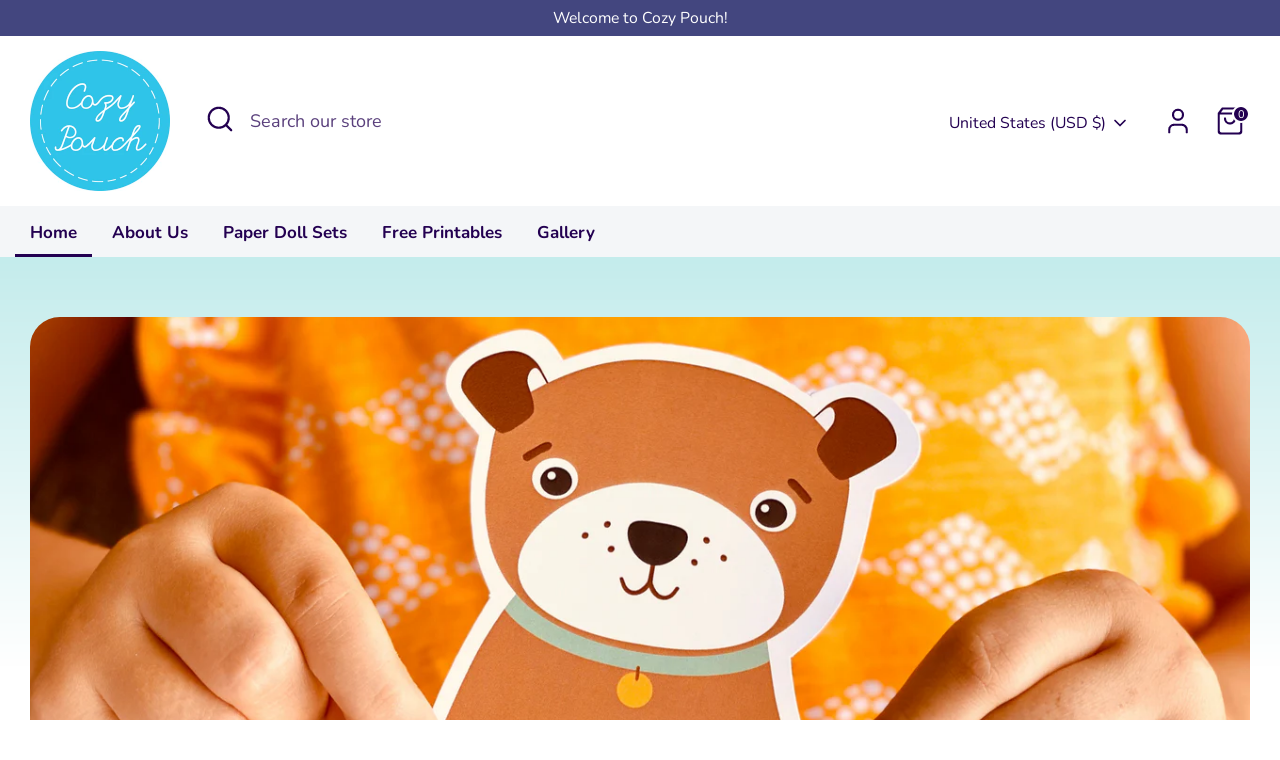

--- FILE ---
content_type: text/html; charset=utf-8
request_url: https://cozypouch.com/
body_size: 39397
content:
<!doctype html>
<html class="no-js supports-no-cookies" lang="en">
<head>
  <!-- Boost 6.2.4 -->
  <meta charset="utf-8" />
<meta name="viewport" content="width=device-width,initial-scale=1.0" />
<meta http-equiv="X-UA-Compatible" content="IE=edge">

<link rel="preconnect" href="https://cdn.shopify.com" crossorigin>
<link rel="preconnect" href="https://fonts.shopify.com" crossorigin>
<link rel="preconnect" href="https://monorail-edge.shopifysvc.com"><link rel="preload" as="font" href="//cozypouch.com/cdn/fonts/nunito/nunito_n4.fc49103dc396b42cae9460289072d384b6c6eb63.woff2" type="font/woff2" crossorigin><link rel="preload" as="font" href="//cozypouch.com/cdn/fonts/nunito/nunito_n7.37cf9b8cf43b3322f7e6e13ad2aad62ab5dc9109.woff2" type="font/woff2" crossorigin><link rel="preload" as="font" href="//cozypouch.com/cdn/fonts/nunito/nunito_n8.a4faa34563722dcb4bd960ae538c49eb540a565f.woff2" type="font/woff2" crossorigin><link rel="preload" as="font" href="//cozypouch.com/cdn/fonts/nunito/nunito_n8.a4faa34563722dcb4bd960ae538c49eb540a565f.woff2" type="font/woff2" crossorigin><link rel="preload" href="//cozypouch.com/cdn/shop/t/3/assets/vendor.min.js?v=67207134794593361361725214580" as="script">
<link rel="preload" href="//cozypouch.com/cdn/shop/t/3/assets/theme.js?v=48894961133382881861725214580" as="script"><link rel="canonical" href="https://cozypouch.com/" /><meta name="description" content="Paper Dolls for kids">

  
  <title>
    Paper Dolls by Cozy Pouch
    
    
    
  </title>

  <meta property="og:site_name" content="Cozy Pouch">
<meta property="og:url" content="https://cozypouch.com/">
<meta property="og:title" content="Paper Dolls by Cozy Pouch">
<meta property="og:type" content="website">
<meta property="og:description" content="Paper Dolls for kids"><meta name="twitter:card" content="summary_large_image">
<meta name="twitter:title" content="Paper Dolls by Cozy Pouch">
<meta name="twitter:description" content="Paper Dolls for kids">

<style>
    @font-face {
  font-family: Nunito;
  font-weight: 800;
  font-style: normal;
  font-display: fallback;
  src: url("//cozypouch.com/cdn/fonts/nunito/nunito_n8.a4faa34563722dcb4bd960ae538c49eb540a565f.woff2") format("woff2"),
       url("//cozypouch.com/cdn/fonts/nunito/nunito_n8.7b9b4d7a0ef879eb46735a0aecb391013c7f7aeb.woff") format("woff");
}

    @font-face {
  font-family: Nunito;
  font-weight: 800;
  font-style: normal;
  font-display: fallback;
  src: url("//cozypouch.com/cdn/fonts/nunito/nunito_n8.a4faa34563722dcb4bd960ae538c49eb540a565f.woff2") format("woff2"),
       url("//cozypouch.com/cdn/fonts/nunito/nunito_n8.7b9b4d7a0ef879eb46735a0aecb391013c7f7aeb.woff") format("woff");
}

    @font-face {
  font-family: Nunito;
  font-weight: 400;
  font-style: normal;
  font-display: fallback;
  src: url("//cozypouch.com/cdn/fonts/nunito/nunito_n4.fc49103dc396b42cae9460289072d384b6c6eb63.woff2") format("woff2"),
       url("//cozypouch.com/cdn/fonts/nunito/nunito_n4.5d26d13beeac3116db2479e64986cdeea4c8fbdd.woff") format("woff");
}

    @font-face {
  font-family: Nunito;
  font-weight: 700;
  font-style: normal;
  font-display: fallback;
  src: url("//cozypouch.com/cdn/fonts/nunito/nunito_n7.37cf9b8cf43b3322f7e6e13ad2aad62ab5dc9109.woff2") format("woff2"),
       url("//cozypouch.com/cdn/fonts/nunito/nunito_n7.45cfcfadc6630011252d54d5f5a2c7c98f60d5de.woff") format("woff");
}

    @font-face {
  font-family: Nunito;
  font-weight: 400;
  font-style: italic;
  font-display: fallback;
  src: url("//cozypouch.com/cdn/fonts/nunito/nunito_i4.fd53bf99043ab6c570187ed42d1b49192135de96.woff2") format("woff2"),
       url("//cozypouch.com/cdn/fonts/nunito/nunito_i4.cb3876a003a73aaae5363bb3e3e99d45ec598cc6.woff") format("woff");
}

    @font-face {
  font-family: Nunito;
  font-weight: 700;
  font-style: italic;
  font-display: fallback;
  src: url("//cozypouch.com/cdn/fonts/nunito/nunito_i7.3f8ba2027bc9ceb1b1764ecab15bae73f86c4632.woff2") format("woff2"),
       url("//cozypouch.com/cdn/fonts/nunito/nunito_i7.82bfb5f86ec77ada3c9f660da22064c2e46e1469.woff") format("woff");
}

    @font-face {
  font-family: Nunito;
  font-weight: 700;
  font-style: normal;
  font-display: fallback;
  src: url("//cozypouch.com/cdn/fonts/nunito/nunito_n7.37cf9b8cf43b3322f7e6e13ad2aad62ab5dc9109.woff2") format("woff2"),
       url("//cozypouch.com/cdn/fonts/nunito/nunito_n7.45cfcfadc6630011252d54d5f5a2c7c98f60d5de.woff") format("woff");
}

  </style>

  <link href="//cozypouch.com/cdn/shop/t/3/assets/styles.css?v=99004878194289338181762697980" rel="stylesheet" type="text/css" media="all" />
<script>
    document.documentElement.className = document.documentElement.className.replace('no-js', 'js');
    window.theme = window.theme || {};
    window.slate = window.slate || {};
    theme.moneyFormatWithCodeForProductsPreference = "${{amount}}";
    theme.moneyFormatWithCodeForCartPreference = "${{amount}}";
    theme.moneyFormat = "${{amount}}";
    theme.strings = {
      addToCart: "Add to Cart",
      unavailable: "Unavailable",
      addressError: "Error looking up that address",
      addressNoResults: "No results for that address",
      addressQueryLimit: "You have exceeded the Google API usage limit. Consider upgrading to a \u003ca href=\"https:\/\/developers.google.com\/maps\/premium\/usage-limits\"\u003ePremium Plan\u003c\/a\u003e.",
      authError: "There was a problem authenticating your Google Maps API Key.",
      addingToCart: "Adding",
      addedToCart: "Added",
      productPreorder: "Pre-order",
      addedToCartPopupTitle: "Added:",
      addedToCartPopupItems: "Items",
      addedToCartPopupSubtotal: "Subtotal",
      addedToCartPopupGoToCart: "Checkout",
      cartTermsNotChecked: "You must agree to the terms and conditions before continuing.",
      searchLoading: "Loading",
      searchMoreResults: "See all results",
      searchNoResults: "No results",
      priceFrom: "From",
      quantityTooHigh: "You can only have [[ quantity ]] in your cart",
      onSale: "On Sale",
      soldOut: "Sold Out",
      in_stock: "In stock",
      low_stock: "Low stock",
      only_x_left: "[[ quantity ]] in stock",
      single_unit_available: "1 available",
      x_units_available: "[[ quantity ]] in stock, ready to ship",
      unitPriceSeparator: " \/ ",
      close: "Close",
      cart_shipping_calculator_hide_calculator: "Hide shipping calculator",
      cart_shipping_calculator_title: "Get shipping estimates",
      cart_general_hide_note: "Hide instructions for seller",
      cart_general_show_note: "Add instructions for seller",
      previous: "Previous",
      next: "Next"
    };
    theme.routes = {
      account_login_url: '/account/login',
      account_register_url: '/account/register',
      account_addresses_url: '/account/addresses',
      search_url: '/search',
      cart_url: '/cart',
      cart_add_url: '/cart/add',
      cart_change_url: '/cart/change',
      product_recommendations_url: '/recommendations/products'
    };
    theme.settings = {
      dynamicQtyOpts: false,
      saleLabelEnabled: true,
      soldLabelEnabled: true,
      onAddToCart: "ajax"
    };
  </script><script>window.performance && window.performance.mark && window.performance.mark('shopify.content_for_header.start');</script><meta id="shopify-digital-wallet" name="shopify-digital-wallet" content="/2937126976/digital_wallets/dialog">
<meta name="shopify-checkout-api-token" content="4c16c8cff9d55d996e9a0838ddaeeadd">
<meta id="in-context-paypal-metadata" data-shop-id="2937126976" data-venmo-supported="false" data-environment="production" data-locale="en_US" data-paypal-v4="true" data-currency="USD">
<script async="async" src="/checkouts/internal/preloads.js?locale=en-US"></script>
<link rel="preconnect" href="https://shop.app" crossorigin="anonymous">
<script async="async" src="https://shop.app/checkouts/internal/preloads.js?locale=en-US&shop_id=2937126976" crossorigin="anonymous"></script>
<script id="apple-pay-shop-capabilities" type="application/json">{"shopId":2937126976,"countryCode":"US","currencyCode":"USD","merchantCapabilities":["supports3DS"],"merchantId":"gid:\/\/shopify\/Shop\/2937126976","merchantName":"Cozy Pouch","requiredBillingContactFields":["postalAddress","email"],"requiredShippingContactFields":["postalAddress","email"],"shippingType":"shipping","supportedNetworks":["visa","masterCard","amex","discover","elo","jcb"],"total":{"type":"pending","label":"Cozy Pouch","amount":"1.00"},"shopifyPaymentsEnabled":true,"supportsSubscriptions":true}</script>
<script id="shopify-features" type="application/json">{"accessToken":"4c16c8cff9d55d996e9a0838ddaeeadd","betas":["rich-media-storefront-analytics"],"domain":"cozypouch.com","predictiveSearch":true,"shopId":2937126976,"locale":"en"}</script>
<script>var Shopify = Shopify || {};
Shopify.shop = "cozypouch.myshopify.com";
Shopify.locale = "en";
Shopify.currency = {"active":"USD","rate":"1.0"};
Shopify.country = "US";
Shopify.theme = {"name":"Boost","id":139137253553,"schema_name":"Boost","schema_version":"6.2.4","theme_store_id":863,"role":"main"};
Shopify.theme.handle = "null";
Shopify.theme.style = {"id":null,"handle":null};
Shopify.cdnHost = "cozypouch.com/cdn";
Shopify.routes = Shopify.routes || {};
Shopify.routes.root = "/";</script>
<script type="module">!function(o){(o.Shopify=o.Shopify||{}).modules=!0}(window);</script>
<script>!function(o){function n(){var o=[];function n(){o.push(Array.prototype.slice.apply(arguments))}return n.q=o,n}var t=o.Shopify=o.Shopify||{};t.loadFeatures=n(),t.autoloadFeatures=n()}(window);</script>
<script>
  window.ShopifyPay = window.ShopifyPay || {};
  window.ShopifyPay.apiHost = "shop.app\/pay";
  window.ShopifyPay.redirectState = null;
</script>
<script id="shop-js-analytics" type="application/json">{"pageType":"index"}</script>
<script defer="defer" async type="module" src="//cozypouch.com/cdn/shopifycloud/shop-js/modules/v2/client.init-shop-cart-sync_BT-GjEfc.en.esm.js"></script>
<script defer="defer" async type="module" src="//cozypouch.com/cdn/shopifycloud/shop-js/modules/v2/chunk.common_D58fp_Oc.esm.js"></script>
<script defer="defer" async type="module" src="//cozypouch.com/cdn/shopifycloud/shop-js/modules/v2/chunk.modal_xMitdFEc.esm.js"></script>
<script type="module">
  await import("//cozypouch.com/cdn/shopifycloud/shop-js/modules/v2/client.init-shop-cart-sync_BT-GjEfc.en.esm.js");
await import("//cozypouch.com/cdn/shopifycloud/shop-js/modules/v2/chunk.common_D58fp_Oc.esm.js");
await import("//cozypouch.com/cdn/shopifycloud/shop-js/modules/v2/chunk.modal_xMitdFEc.esm.js");

  window.Shopify.SignInWithShop?.initShopCartSync?.({"fedCMEnabled":true,"windoidEnabled":true});

</script>
<script>
  window.Shopify = window.Shopify || {};
  if (!window.Shopify.featureAssets) window.Shopify.featureAssets = {};
  window.Shopify.featureAssets['shop-js'] = {"shop-cart-sync":["modules/v2/client.shop-cart-sync_DZOKe7Ll.en.esm.js","modules/v2/chunk.common_D58fp_Oc.esm.js","modules/v2/chunk.modal_xMitdFEc.esm.js"],"init-fed-cm":["modules/v2/client.init-fed-cm_B6oLuCjv.en.esm.js","modules/v2/chunk.common_D58fp_Oc.esm.js","modules/v2/chunk.modal_xMitdFEc.esm.js"],"shop-cash-offers":["modules/v2/client.shop-cash-offers_D2sdYoxE.en.esm.js","modules/v2/chunk.common_D58fp_Oc.esm.js","modules/v2/chunk.modal_xMitdFEc.esm.js"],"shop-login-button":["modules/v2/client.shop-login-button_QeVjl5Y3.en.esm.js","modules/v2/chunk.common_D58fp_Oc.esm.js","modules/v2/chunk.modal_xMitdFEc.esm.js"],"pay-button":["modules/v2/client.pay-button_DXTOsIq6.en.esm.js","modules/v2/chunk.common_D58fp_Oc.esm.js","modules/v2/chunk.modal_xMitdFEc.esm.js"],"shop-button":["modules/v2/client.shop-button_DQZHx9pm.en.esm.js","modules/v2/chunk.common_D58fp_Oc.esm.js","modules/v2/chunk.modal_xMitdFEc.esm.js"],"avatar":["modules/v2/client.avatar_BTnouDA3.en.esm.js"],"init-windoid":["modules/v2/client.init-windoid_CR1B-cfM.en.esm.js","modules/v2/chunk.common_D58fp_Oc.esm.js","modules/v2/chunk.modal_xMitdFEc.esm.js"],"init-shop-for-new-customer-accounts":["modules/v2/client.init-shop-for-new-customer-accounts_C_vY_xzh.en.esm.js","modules/v2/client.shop-login-button_QeVjl5Y3.en.esm.js","modules/v2/chunk.common_D58fp_Oc.esm.js","modules/v2/chunk.modal_xMitdFEc.esm.js"],"init-shop-email-lookup-coordinator":["modules/v2/client.init-shop-email-lookup-coordinator_BI7n9ZSv.en.esm.js","modules/v2/chunk.common_D58fp_Oc.esm.js","modules/v2/chunk.modal_xMitdFEc.esm.js"],"init-shop-cart-sync":["modules/v2/client.init-shop-cart-sync_BT-GjEfc.en.esm.js","modules/v2/chunk.common_D58fp_Oc.esm.js","modules/v2/chunk.modal_xMitdFEc.esm.js"],"shop-toast-manager":["modules/v2/client.shop-toast-manager_DiYdP3xc.en.esm.js","modules/v2/chunk.common_D58fp_Oc.esm.js","modules/v2/chunk.modal_xMitdFEc.esm.js"],"init-customer-accounts":["modules/v2/client.init-customer-accounts_D9ZNqS-Q.en.esm.js","modules/v2/client.shop-login-button_QeVjl5Y3.en.esm.js","modules/v2/chunk.common_D58fp_Oc.esm.js","modules/v2/chunk.modal_xMitdFEc.esm.js"],"init-customer-accounts-sign-up":["modules/v2/client.init-customer-accounts-sign-up_iGw4briv.en.esm.js","modules/v2/client.shop-login-button_QeVjl5Y3.en.esm.js","modules/v2/chunk.common_D58fp_Oc.esm.js","modules/v2/chunk.modal_xMitdFEc.esm.js"],"shop-follow-button":["modules/v2/client.shop-follow-button_CqMgW2wH.en.esm.js","modules/v2/chunk.common_D58fp_Oc.esm.js","modules/v2/chunk.modal_xMitdFEc.esm.js"],"checkout-modal":["modules/v2/client.checkout-modal_xHeaAweL.en.esm.js","modules/v2/chunk.common_D58fp_Oc.esm.js","modules/v2/chunk.modal_xMitdFEc.esm.js"],"shop-login":["modules/v2/client.shop-login_D91U-Q7h.en.esm.js","modules/v2/chunk.common_D58fp_Oc.esm.js","modules/v2/chunk.modal_xMitdFEc.esm.js"],"lead-capture":["modules/v2/client.lead-capture_BJmE1dJe.en.esm.js","modules/v2/chunk.common_D58fp_Oc.esm.js","modules/v2/chunk.modal_xMitdFEc.esm.js"],"payment-terms":["modules/v2/client.payment-terms_Ci9AEqFq.en.esm.js","modules/v2/chunk.common_D58fp_Oc.esm.js","modules/v2/chunk.modal_xMitdFEc.esm.js"]};
</script>
<script id="__st">var __st={"a":2937126976,"offset":-25200,"reqid":"bca099bd-9b69-41b4-b73a-1eda2184b22e-1769058468","pageurl":"cozypouch.com\/","u":"e5182b7100e7","p":"home"};</script>
<script>window.ShopifyPaypalV4VisibilityTracking = true;</script>
<script id="captcha-bootstrap">!function(){'use strict';const t='contact',e='account',n='new_comment',o=[[t,t],['blogs',n],['comments',n],[t,'customer']],c=[[e,'customer_login'],[e,'guest_login'],[e,'recover_customer_password'],[e,'create_customer']],r=t=>t.map((([t,e])=>`form[action*='/${t}']:not([data-nocaptcha='true']) input[name='form_type'][value='${e}']`)).join(','),a=t=>()=>t?[...document.querySelectorAll(t)].map((t=>t.form)):[];function s(){const t=[...o],e=r(t);return a(e)}const i='password',u='form_key',d=['recaptcha-v3-token','g-recaptcha-response','h-captcha-response',i],f=()=>{try{return window.sessionStorage}catch{return}},m='__shopify_v',_=t=>t.elements[u];function p(t,e,n=!1){try{const o=window.sessionStorage,c=JSON.parse(o.getItem(e)),{data:r}=function(t){const{data:e,action:n}=t;return t[m]||n?{data:e,action:n}:{data:t,action:n}}(c);for(const[e,n]of Object.entries(r))t.elements[e]&&(t.elements[e].value=n);n&&o.removeItem(e)}catch(o){console.error('form repopulation failed',{error:o})}}const l='form_type',E='cptcha';function T(t){t.dataset[E]=!0}const w=window,h=w.document,L='Shopify',v='ce_forms',y='captcha';let A=!1;((t,e)=>{const n=(g='f06e6c50-85a8-45c8-87d0-21a2b65856fe',I='https://cdn.shopify.com/shopifycloud/storefront-forms-hcaptcha/ce_storefront_forms_captcha_hcaptcha.v1.5.2.iife.js',D={infoText:'Protected by hCaptcha',privacyText:'Privacy',termsText:'Terms'},(t,e,n)=>{const o=w[L][v],c=o.bindForm;if(c)return c(t,g,e,D).then(n);var r;o.q.push([[t,g,e,D],n]),r=I,A||(h.body.append(Object.assign(h.createElement('script'),{id:'captcha-provider',async:!0,src:r})),A=!0)});var g,I,D;w[L]=w[L]||{},w[L][v]=w[L][v]||{},w[L][v].q=[],w[L][y]=w[L][y]||{},w[L][y].protect=function(t,e){n(t,void 0,e),T(t)},Object.freeze(w[L][y]),function(t,e,n,w,h,L){const[v,y,A,g]=function(t,e,n){const i=e?o:[],u=t?c:[],d=[...i,...u],f=r(d),m=r(i),_=r(d.filter((([t,e])=>n.includes(e))));return[a(f),a(m),a(_),s()]}(w,h,L),I=t=>{const e=t.target;return e instanceof HTMLFormElement?e:e&&e.form},D=t=>v().includes(t);t.addEventListener('submit',(t=>{const e=I(t);if(!e)return;const n=D(e)&&!e.dataset.hcaptchaBound&&!e.dataset.recaptchaBound,o=_(e),c=g().includes(e)&&(!o||!o.value);(n||c)&&t.preventDefault(),c&&!n&&(function(t){try{if(!f())return;!function(t){const e=f();if(!e)return;const n=_(t);if(!n)return;const o=n.value;o&&e.removeItem(o)}(t);const e=Array.from(Array(32),(()=>Math.random().toString(36)[2])).join('');!function(t,e){_(t)||t.append(Object.assign(document.createElement('input'),{type:'hidden',name:u})),t.elements[u].value=e}(t,e),function(t,e){const n=f();if(!n)return;const o=[...t.querySelectorAll(`input[type='${i}']`)].map((({name:t})=>t)),c=[...d,...o],r={};for(const[a,s]of new FormData(t).entries())c.includes(a)||(r[a]=s);n.setItem(e,JSON.stringify({[m]:1,action:t.action,data:r}))}(t,e)}catch(e){console.error('failed to persist form',e)}}(e),e.submit())}));const S=(t,e)=>{t&&!t.dataset[E]&&(n(t,e.some((e=>e===t))),T(t))};for(const o of['focusin','change'])t.addEventListener(o,(t=>{const e=I(t);D(e)&&S(e,y())}));const B=e.get('form_key'),M=e.get(l),P=B&&M;t.addEventListener('DOMContentLoaded',(()=>{const t=y();if(P)for(const e of t)e.elements[l].value===M&&p(e,B);[...new Set([...A(),...v().filter((t=>'true'===t.dataset.shopifyCaptcha))])].forEach((e=>S(e,t)))}))}(h,new URLSearchParams(w.location.search),n,t,e,['guest_login'])})(!0,!0)}();</script>
<script integrity="sha256-4kQ18oKyAcykRKYeNunJcIwy7WH5gtpwJnB7kiuLZ1E=" data-source-attribution="shopify.loadfeatures" defer="defer" src="//cozypouch.com/cdn/shopifycloud/storefront/assets/storefront/load_feature-a0a9edcb.js" crossorigin="anonymous"></script>
<script crossorigin="anonymous" defer="defer" src="//cozypouch.com/cdn/shopifycloud/storefront/assets/shopify_pay/storefront-65b4c6d7.js?v=20250812"></script>
<script data-source-attribution="shopify.dynamic_checkout.dynamic.init">var Shopify=Shopify||{};Shopify.PaymentButton=Shopify.PaymentButton||{isStorefrontPortableWallets:!0,init:function(){window.Shopify.PaymentButton.init=function(){};var t=document.createElement("script");t.src="https://cozypouch.com/cdn/shopifycloud/portable-wallets/latest/portable-wallets.en.js",t.type="module",document.head.appendChild(t)}};
</script>
<script data-source-attribution="shopify.dynamic_checkout.buyer_consent">
  function portableWalletsHideBuyerConsent(e){var t=document.getElementById("shopify-buyer-consent"),n=document.getElementById("shopify-subscription-policy-button");t&&n&&(t.classList.add("hidden"),t.setAttribute("aria-hidden","true"),n.removeEventListener("click",e))}function portableWalletsShowBuyerConsent(e){var t=document.getElementById("shopify-buyer-consent"),n=document.getElementById("shopify-subscription-policy-button");t&&n&&(t.classList.remove("hidden"),t.removeAttribute("aria-hidden"),n.addEventListener("click",e))}window.Shopify?.PaymentButton&&(window.Shopify.PaymentButton.hideBuyerConsent=portableWalletsHideBuyerConsent,window.Shopify.PaymentButton.showBuyerConsent=portableWalletsShowBuyerConsent);
</script>
<script>
  function portableWalletsCleanup(e){e&&e.src&&console.error("Failed to load portable wallets script "+e.src);var t=document.querySelectorAll("shopify-accelerated-checkout .shopify-payment-button__skeleton, shopify-accelerated-checkout-cart .wallet-cart-button__skeleton"),e=document.getElementById("shopify-buyer-consent");for(let e=0;e<t.length;e++)t[e].remove();e&&e.remove()}function portableWalletsNotLoadedAsModule(e){e instanceof ErrorEvent&&"string"==typeof e.message&&e.message.includes("import.meta")&&"string"==typeof e.filename&&e.filename.includes("portable-wallets")&&(window.removeEventListener("error",portableWalletsNotLoadedAsModule),window.Shopify.PaymentButton.failedToLoad=e,"loading"===document.readyState?document.addEventListener("DOMContentLoaded",window.Shopify.PaymentButton.init):window.Shopify.PaymentButton.init())}window.addEventListener("error",portableWalletsNotLoadedAsModule);
</script>

<script type="module" src="https://cozypouch.com/cdn/shopifycloud/portable-wallets/latest/portable-wallets.en.js" onError="portableWalletsCleanup(this)" crossorigin="anonymous"></script>
<script nomodule>
  document.addEventListener("DOMContentLoaded", portableWalletsCleanup);
</script>

<link id="shopify-accelerated-checkout-styles" rel="stylesheet" media="screen" href="https://cozypouch.com/cdn/shopifycloud/portable-wallets/latest/accelerated-checkout-backwards-compat.css" crossorigin="anonymous">
<style id="shopify-accelerated-checkout-cart">
        #shopify-buyer-consent {
  margin-top: 1em;
  display: inline-block;
  width: 100%;
}

#shopify-buyer-consent.hidden {
  display: none;
}

#shopify-subscription-policy-button {
  background: none;
  border: none;
  padding: 0;
  text-decoration: underline;
  font-size: inherit;
  cursor: pointer;
}

#shopify-subscription-policy-button::before {
  box-shadow: none;
}

      </style>

<script>window.performance && window.performance.mark && window.performance.mark('shopify.content_for_header.end');</script>
<link href="https://monorail-edge.shopifysvc.com" rel="dns-prefetch">
<script>(function(){if ("sendBeacon" in navigator && "performance" in window) {try {var session_token_from_headers = performance.getEntriesByType('navigation')[0].serverTiming.find(x => x.name == '_s').description;} catch {var session_token_from_headers = undefined;}var session_cookie_matches = document.cookie.match(/_shopify_s=([^;]*)/);var session_token_from_cookie = session_cookie_matches && session_cookie_matches.length === 2 ? session_cookie_matches[1] : "";var session_token = session_token_from_headers || session_token_from_cookie || "";function handle_abandonment_event(e) {var entries = performance.getEntries().filter(function(entry) {return /monorail-edge.shopifysvc.com/.test(entry.name);});if (!window.abandonment_tracked && entries.length === 0) {window.abandonment_tracked = true;var currentMs = Date.now();var navigation_start = performance.timing.navigationStart;var payload = {shop_id: 2937126976,url: window.location.href,navigation_start,duration: currentMs - navigation_start,session_token,page_type: "index"};window.navigator.sendBeacon("https://monorail-edge.shopifysvc.com/v1/produce", JSON.stringify({schema_id: "online_store_buyer_site_abandonment/1.1",payload: payload,metadata: {event_created_at_ms: currentMs,event_sent_at_ms: currentMs}}));}}window.addEventListener('pagehide', handle_abandonment_event);}}());</script>
<script id="web-pixels-manager-setup">(function e(e,d,r,n,o){if(void 0===o&&(o={}),!Boolean(null===(a=null===(i=window.Shopify)||void 0===i?void 0:i.analytics)||void 0===a?void 0:a.replayQueue)){var i,a;window.Shopify=window.Shopify||{};var t=window.Shopify;t.analytics=t.analytics||{};var s=t.analytics;s.replayQueue=[],s.publish=function(e,d,r){return s.replayQueue.push([e,d,r]),!0};try{self.performance.mark("wpm:start")}catch(e){}var l=function(){var e={modern:/Edge?\/(1{2}[4-9]|1[2-9]\d|[2-9]\d{2}|\d{4,})\.\d+(\.\d+|)|Firefox\/(1{2}[4-9]|1[2-9]\d|[2-9]\d{2}|\d{4,})\.\d+(\.\d+|)|Chrom(ium|e)\/(9{2}|\d{3,})\.\d+(\.\d+|)|(Maci|X1{2}).+ Version\/(15\.\d+|(1[6-9]|[2-9]\d|\d{3,})\.\d+)([,.]\d+|)( \(\w+\)|)( Mobile\/\w+|) Safari\/|Chrome.+OPR\/(9{2}|\d{3,})\.\d+\.\d+|(CPU[ +]OS|iPhone[ +]OS|CPU[ +]iPhone|CPU IPhone OS|CPU iPad OS)[ +]+(15[._]\d+|(1[6-9]|[2-9]\d|\d{3,})[._]\d+)([._]\d+|)|Android:?[ /-](13[3-9]|1[4-9]\d|[2-9]\d{2}|\d{4,})(\.\d+|)(\.\d+|)|Android.+Firefox\/(13[5-9]|1[4-9]\d|[2-9]\d{2}|\d{4,})\.\d+(\.\d+|)|Android.+Chrom(ium|e)\/(13[3-9]|1[4-9]\d|[2-9]\d{2}|\d{4,})\.\d+(\.\d+|)|SamsungBrowser\/([2-9]\d|\d{3,})\.\d+/,legacy:/Edge?\/(1[6-9]|[2-9]\d|\d{3,})\.\d+(\.\d+|)|Firefox\/(5[4-9]|[6-9]\d|\d{3,})\.\d+(\.\d+|)|Chrom(ium|e)\/(5[1-9]|[6-9]\d|\d{3,})\.\d+(\.\d+|)([\d.]+$|.*Safari\/(?![\d.]+ Edge\/[\d.]+$))|(Maci|X1{2}).+ Version\/(10\.\d+|(1[1-9]|[2-9]\d|\d{3,})\.\d+)([,.]\d+|)( \(\w+\)|)( Mobile\/\w+|) Safari\/|Chrome.+OPR\/(3[89]|[4-9]\d|\d{3,})\.\d+\.\d+|(CPU[ +]OS|iPhone[ +]OS|CPU[ +]iPhone|CPU IPhone OS|CPU iPad OS)[ +]+(10[._]\d+|(1[1-9]|[2-9]\d|\d{3,})[._]\d+)([._]\d+|)|Android:?[ /-](13[3-9]|1[4-9]\d|[2-9]\d{2}|\d{4,})(\.\d+|)(\.\d+|)|Mobile Safari.+OPR\/([89]\d|\d{3,})\.\d+\.\d+|Android.+Firefox\/(13[5-9]|1[4-9]\d|[2-9]\d{2}|\d{4,})\.\d+(\.\d+|)|Android.+Chrom(ium|e)\/(13[3-9]|1[4-9]\d|[2-9]\d{2}|\d{4,})\.\d+(\.\d+|)|Android.+(UC? ?Browser|UCWEB|U3)[ /]?(15\.([5-9]|\d{2,})|(1[6-9]|[2-9]\d|\d{3,})\.\d+)\.\d+|SamsungBrowser\/(5\.\d+|([6-9]|\d{2,})\.\d+)|Android.+MQ{2}Browser\/(14(\.(9|\d{2,})|)|(1[5-9]|[2-9]\d|\d{3,})(\.\d+|))(\.\d+|)|K[Aa][Ii]OS\/(3\.\d+|([4-9]|\d{2,})\.\d+)(\.\d+|)/},d=e.modern,r=e.legacy,n=navigator.userAgent;return n.match(d)?"modern":n.match(r)?"legacy":"unknown"}(),u="modern"===l?"modern":"legacy",c=(null!=n?n:{modern:"",legacy:""})[u],f=function(e){return[e.baseUrl,"/wpm","/b",e.hashVersion,"modern"===e.buildTarget?"m":"l",".js"].join("")}({baseUrl:d,hashVersion:r,buildTarget:u}),m=function(e){var d=e.version,r=e.bundleTarget,n=e.surface,o=e.pageUrl,i=e.monorailEndpoint;return{emit:function(e){var a=e.status,t=e.errorMsg,s=(new Date).getTime(),l=JSON.stringify({metadata:{event_sent_at_ms:s},events:[{schema_id:"web_pixels_manager_load/3.1",payload:{version:d,bundle_target:r,page_url:o,status:a,surface:n,error_msg:t},metadata:{event_created_at_ms:s}}]});if(!i)return console&&console.warn&&console.warn("[Web Pixels Manager] No Monorail endpoint provided, skipping logging."),!1;try{return self.navigator.sendBeacon.bind(self.navigator)(i,l)}catch(e){}var u=new XMLHttpRequest;try{return u.open("POST",i,!0),u.setRequestHeader("Content-Type","text/plain"),u.send(l),!0}catch(e){return console&&console.warn&&console.warn("[Web Pixels Manager] Got an unhandled error while logging to Monorail."),!1}}}}({version:r,bundleTarget:l,surface:e.surface,pageUrl:self.location.href,monorailEndpoint:e.monorailEndpoint});try{o.browserTarget=l,function(e){var d=e.src,r=e.async,n=void 0===r||r,o=e.onload,i=e.onerror,a=e.sri,t=e.scriptDataAttributes,s=void 0===t?{}:t,l=document.createElement("script"),u=document.querySelector("head"),c=document.querySelector("body");if(l.async=n,l.src=d,a&&(l.integrity=a,l.crossOrigin="anonymous"),s)for(var f in s)if(Object.prototype.hasOwnProperty.call(s,f))try{l.dataset[f]=s[f]}catch(e){}if(o&&l.addEventListener("load",o),i&&l.addEventListener("error",i),u)u.appendChild(l);else{if(!c)throw new Error("Did not find a head or body element to append the script");c.appendChild(l)}}({src:f,async:!0,onload:function(){if(!function(){var e,d;return Boolean(null===(d=null===(e=window.Shopify)||void 0===e?void 0:e.analytics)||void 0===d?void 0:d.initialized)}()){var d=window.webPixelsManager.init(e)||void 0;if(d){var r=window.Shopify.analytics;r.replayQueue.forEach((function(e){var r=e[0],n=e[1],o=e[2];d.publishCustomEvent(r,n,o)})),r.replayQueue=[],r.publish=d.publishCustomEvent,r.visitor=d.visitor,r.initialized=!0}}},onerror:function(){return m.emit({status:"failed",errorMsg:"".concat(f," has failed to load")})},sri:function(e){var d=/^sha384-[A-Za-z0-9+/=]+$/;return"string"==typeof e&&d.test(e)}(c)?c:"",scriptDataAttributes:o}),m.emit({status:"loading"})}catch(e){m.emit({status:"failed",errorMsg:(null==e?void 0:e.message)||"Unknown error"})}}})({shopId: 2937126976,storefrontBaseUrl: "https://cozypouch.com",extensionsBaseUrl: "https://extensions.shopifycdn.com/cdn/shopifycloud/web-pixels-manager",monorailEndpoint: "https://monorail-edge.shopifysvc.com/unstable/produce_batch",surface: "storefront-renderer",enabledBetaFlags: ["2dca8a86"],webPixelsConfigList: [{"id":"166527153","configuration":"{\"pixel_id\":\"873790803137284\",\"pixel_type\":\"facebook_pixel\",\"metaapp_system_user_token\":\"-\"}","eventPayloadVersion":"v1","runtimeContext":"OPEN","scriptVersion":"ca16bc87fe92b6042fbaa3acc2fbdaa6","type":"APP","apiClientId":2329312,"privacyPurposes":["ANALYTICS","MARKETING","SALE_OF_DATA"],"dataSharingAdjustments":{"protectedCustomerApprovalScopes":["read_customer_address","read_customer_email","read_customer_name","read_customer_personal_data","read_customer_phone"]}},{"id":"shopify-app-pixel","configuration":"{}","eventPayloadVersion":"v1","runtimeContext":"STRICT","scriptVersion":"0450","apiClientId":"shopify-pixel","type":"APP","privacyPurposes":["ANALYTICS","MARKETING"]},{"id":"shopify-custom-pixel","eventPayloadVersion":"v1","runtimeContext":"LAX","scriptVersion":"0450","apiClientId":"shopify-pixel","type":"CUSTOM","privacyPurposes":["ANALYTICS","MARKETING"]}],isMerchantRequest: false,initData: {"shop":{"name":"Cozy Pouch","paymentSettings":{"currencyCode":"USD"},"myshopifyDomain":"cozypouch.myshopify.com","countryCode":"US","storefrontUrl":"https:\/\/cozypouch.com"},"customer":null,"cart":null,"checkout":null,"productVariants":[],"purchasingCompany":null},},"https://cozypouch.com/cdn","fcfee988w5aeb613cpc8e4bc33m6693e112",{"modern":"","legacy":""},{"shopId":"2937126976","storefrontBaseUrl":"https:\/\/cozypouch.com","extensionBaseUrl":"https:\/\/extensions.shopifycdn.com\/cdn\/shopifycloud\/web-pixels-manager","surface":"storefront-renderer","enabledBetaFlags":"[\"2dca8a86\"]","isMerchantRequest":"false","hashVersion":"fcfee988w5aeb613cpc8e4bc33m6693e112","publish":"custom","events":"[[\"page_viewed\",{}]]"});</script><script>
  window.ShopifyAnalytics = window.ShopifyAnalytics || {};
  window.ShopifyAnalytics.meta = window.ShopifyAnalytics.meta || {};
  window.ShopifyAnalytics.meta.currency = 'USD';
  var meta = {"page":{"pageType":"home","requestId":"bca099bd-9b69-41b4-b73a-1eda2184b22e-1769058468"}};
  for (var attr in meta) {
    window.ShopifyAnalytics.meta[attr] = meta[attr];
  }
</script>
<script class="analytics">
  (function () {
    var customDocumentWrite = function(content) {
      var jquery = null;

      if (window.jQuery) {
        jquery = window.jQuery;
      } else if (window.Checkout && window.Checkout.$) {
        jquery = window.Checkout.$;
      }

      if (jquery) {
        jquery('body').append(content);
      }
    };

    var hasLoggedConversion = function(token) {
      if (token) {
        return document.cookie.indexOf('loggedConversion=' + token) !== -1;
      }
      return false;
    }

    var setCookieIfConversion = function(token) {
      if (token) {
        var twoMonthsFromNow = new Date(Date.now());
        twoMonthsFromNow.setMonth(twoMonthsFromNow.getMonth() + 2);

        document.cookie = 'loggedConversion=' + token + '; expires=' + twoMonthsFromNow;
      }
    }

    var trekkie = window.ShopifyAnalytics.lib = window.trekkie = window.trekkie || [];
    if (trekkie.integrations) {
      return;
    }
    trekkie.methods = [
      'identify',
      'page',
      'ready',
      'track',
      'trackForm',
      'trackLink'
    ];
    trekkie.factory = function(method) {
      return function() {
        var args = Array.prototype.slice.call(arguments);
        args.unshift(method);
        trekkie.push(args);
        return trekkie;
      };
    };
    for (var i = 0; i < trekkie.methods.length; i++) {
      var key = trekkie.methods[i];
      trekkie[key] = trekkie.factory(key);
    }
    trekkie.load = function(config) {
      trekkie.config = config || {};
      trekkie.config.initialDocumentCookie = document.cookie;
      var first = document.getElementsByTagName('script')[0];
      var script = document.createElement('script');
      script.type = 'text/javascript';
      script.onerror = function(e) {
        var scriptFallback = document.createElement('script');
        scriptFallback.type = 'text/javascript';
        scriptFallback.onerror = function(error) {
                var Monorail = {
      produce: function produce(monorailDomain, schemaId, payload) {
        var currentMs = new Date().getTime();
        var event = {
          schema_id: schemaId,
          payload: payload,
          metadata: {
            event_created_at_ms: currentMs,
            event_sent_at_ms: currentMs
          }
        };
        return Monorail.sendRequest("https://" + monorailDomain + "/v1/produce", JSON.stringify(event));
      },
      sendRequest: function sendRequest(endpointUrl, payload) {
        // Try the sendBeacon API
        if (window && window.navigator && typeof window.navigator.sendBeacon === 'function' && typeof window.Blob === 'function' && !Monorail.isIos12()) {
          var blobData = new window.Blob([payload], {
            type: 'text/plain'
          });

          if (window.navigator.sendBeacon(endpointUrl, blobData)) {
            return true;
          } // sendBeacon was not successful

        } // XHR beacon

        var xhr = new XMLHttpRequest();

        try {
          xhr.open('POST', endpointUrl);
          xhr.setRequestHeader('Content-Type', 'text/plain');
          xhr.send(payload);
        } catch (e) {
          console.log(e);
        }

        return false;
      },
      isIos12: function isIos12() {
        return window.navigator.userAgent.lastIndexOf('iPhone; CPU iPhone OS 12_') !== -1 || window.navigator.userAgent.lastIndexOf('iPad; CPU OS 12_') !== -1;
      }
    };
    Monorail.produce('monorail-edge.shopifysvc.com',
      'trekkie_storefront_load_errors/1.1',
      {shop_id: 2937126976,
      theme_id: 139137253553,
      app_name: "storefront",
      context_url: window.location.href,
      source_url: "//cozypouch.com/cdn/s/trekkie.storefront.1bbfab421998800ff09850b62e84b8915387986d.min.js"});

        };
        scriptFallback.async = true;
        scriptFallback.src = '//cozypouch.com/cdn/s/trekkie.storefront.1bbfab421998800ff09850b62e84b8915387986d.min.js';
        first.parentNode.insertBefore(scriptFallback, first);
      };
      script.async = true;
      script.src = '//cozypouch.com/cdn/s/trekkie.storefront.1bbfab421998800ff09850b62e84b8915387986d.min.js';
      first.parentNode.insertBefore(script, first);
    };
    trekkie.load(
      {"Trekkie":{"appName":"storefront","development":false,"defaultAttributes":{"shopId":2937126976,"isMerchantRequest":null,"themeId":139137253553,"themeCityHash":"15920754969112429773","contentLanguage":"en","currency":"USD","eventMetadataId":"f796ea4b-bb50-44e7-9d74-5c83eb0e50cb"},"isServerSideCookieWritingEnabled":true,"monorailRegion":"shop_domain","enabledBetaFlags":["65f19447"]},"Session Attribution":{},"S2S":{"facebookCapiEnabled":true,"source":"trekkie-storefront-renderer","apiClientId":580111}}
    );

    var loaded = false;
    trekkie.ready(function() {
      if (loaded) return;
      loaded = true;

      window.ShopifyAnalytics.lib = window.trekkie;

      var originalDocumentWrite = document.write;
      document.write = customDocumentWrite;
      try { window.ShopifyAnalytics.merchantGoogleAnalytics.call(this); } catch(error) {};
      document.write = originalDocumentWrite;

      window.ShopifyAnalytics.lib.page(null,{"pageType":"home","requestId":"bca099bd-9b69-41b4-b73a-1eda2184b22e-1769058468","shopifyEmitted":true});

      var match = window.location.pathname.match(/checkouts\/(.+)\/(thank_you|post_purchase)/)
      var token = match? match[1]: undefined;
      if (!hasLoggedConversion(token)) {
        setCookieIfConversion(token);
        
      }
    });


        var eventsListenerScript = document.createElement('script');
        eventsListenerScript.async = true;
        eventsListenerScript.src = "//cozypouch.com/cdn/shopifycloud/storefront/assets/shop_events_listener-3da45d37.js";
        document.getElementsByTagName('head')[0].appendChild(eventsListenerScript);

})();</script>
<script
  defer
  src="https://cozypouch.com/cdn/shopifycloud/perf-kit/shopify-perf-kit-3.0.4.min.js"
  data-application="storefront-renderer"
  data-shop-id="2937126976"
  data-render-region="gcp-us-central1"
  data-page-type="index"
  data-theme-instance-id="139137253553"
  data-theme-name="Boost"
  data-theme-version="6.2.4"
  data-monorail-region="shop_domain"
  data-resource-timing-sampling-rate="10"
  data-shs="true"
  data-shs-beacon="true"
  data-shs-export-with-fetch="true"
  data-shs-logs-sample-rate="1"
  data-shs-beacon-endpoint="https://cozypouch.com/api/collect"
></script>
</head>

<body id="paper-dolls-by-cozy-pouch" class="template-index
 swatch-method-standard cc-animate-enabled">
  <a class="in-page-link visually-hidden skip-link" href="#MainContent">Skip to content</a>

  <div class="header-group">
    <!-- BEGIN sections: header-group -->
<div id="shopify-section-sections--17499981709489__announcement-bar" class="shopify-section shopify-section-group-header-group"><section class="announcement-bar" style="--text-color: #ffffff; --background: #43467f"><div class="announcement-bar__content container">Welcome to Cozy Pouch!</div></section>
</div><div id="shopify-section-sections--17499981709489__header" class="shopify-section shopify-section-group-header-group"><style data-shopify>
  .store-logo--image{
    max-width: 140px;
    width: 140px;
  }

  @media only screen and (max-width: 939px) {
    .store-logo--image {
      width: auto;
    }
  }

  
</style>
<div class="site-header docking-header" data-section-id="sections--17499981709489__header" data-section-type="header" role="banner">
    <header class="header-content container">
      <div class="page-header page-width"><!-- LOGO / STORE NAME --><h1 class="h1 store-logo   hide-for-search-mobile store-logo--image  store-logo-desktop--left store-logo-mobile--inline" itemscope itemtype="http://schema.org/Organization"><!-- LOGO -->
  <a href="/" itemprop="url" class="site-logo site-header__logo-image">
    <meta itemprop="name" content="Cozy Pouch"><img src="//cozypouch.com/cdn/shop/files/shopify_68511e71-6550-4184-bace-e44499d9c1f7_280x.png?v=1725214920" alt="Cozy Pouch" itemprop="logo" width="280" height="280"></a></h1>
<div class="docked-mobile-navigation-container">
        <div class="docked-mobile-navigation-container__inner"><div class="utils relative ">
          <!-- MOBILE BURGER -->
          <button class="btn btn--plain burger-icon js-mobile-menu-icon hide-for-search" aria-label="Toggle menu">
            <svg class="icon icon--stroke-only icon--medium icon--type-menu" fill="none" stroke="currentColor" stroke-linecap="round" stroke-linejoin="round" stroke-width="2" aria-hidden="true" focusable="false" role="presentation" xmlns="http://www.w3.org/2000/svg" viewBox="0 0 24 24"><path d="M4 12h16M4 6h16M4 18h16"></path></svg>
          </button><!-- LOGO / STORE NAME --><h1 class="h1 store-logo   hide-for-search-mobile store-logo--image  store-logo-desktop--left store-logo-mobile--inline" itemscope itemtype="http://schema.org/Organization"><!-- LOGO -->
  <a href="/" itemprop="url" class="site-logo site-header__logo-image">
    <meta itemprop="name" content="Cozy Pouch"><img src="//cozypouch.com/cdn/shop/files/shopify_68511e71-6550-4184-bace-e44499d9c1f7_280x.png?v=1725214920" alt="Cozy Pouch" itemprop="logo" width="280" height="280"></a></h1>
<!-- DESKTOP SEARCH -->
  
  

  <div class="utils__item search-bar desktop-only search-bar--open settings-open-bar desktop-only "
     data-live-search="true"
     data-live-search-price="true"
     data-live-search-vendor="false"
     data-live-search-meta="true">

  <div class="search-bar__container"
       >
    <button class="btn btn--plain icon--header search-form__icon js-search-form-focus" aria-label="Open Search">
      <svg class="icon icon--stroke-only icon--medium icon--type-search" fill="none" stroke="currentColor" stroke-linecap="round" stroke-linejoin="round" stroke-width="2" aria-hidden="true" focusable="false" role="presentation" xmlns="http://www.w3.org/2000/svg" viewBox="0 0 24 24">
  <g><circle cx="11" cy="11" r="8"></circle><path d="m21 21l-4.35-4.35"></path></g>
</svg>
    </button>
    <span class="icon-fallback-text">Search</span>

    <form class="search-form" action="/search" method="get" role="search" autocomplete="off">
      <input type="hidden" name="type" value="product,query" />
      <input type="hidden" name="options[prefix]" value="last" />
      <label for="open-search-bar " class="label-hidden">
        Search our store
      </label>
      <input type="search"
             name="q"
             id="open-search-bar "
             value=""
             placeholder="Search our store"
             class="search-form__input"
             autocomplete="off"
             autocorrect="off">
      <button type="submit" class="btn btn--plain search-form__button" aria-label="Search">
      </button>
    </form>

    

    <div class="search-bar__results">
    </div>
  </div>
</div>




<div class="utils__right"><!-- CURRENCY CONVERTER -->
              <div class="utils__item utils__item--currency header-localization header-localization--desktop hide-for-search">
                <form method="post" action="/localization" id="localization_form_desktop-header" accept-charset="UTF-8" class="selectors-form" enctype="multipart/form-data"><input type="hidden" name="form_type" value="localization" /><input type="hidden" name="utf8" value="✓" /><input type="hidden" name="_method" value="put" /><input type="hidden" name="return_to" value="/" /><div class="selectors-form__item">
      <div class="visually-hidden" id="country-heading-desktop-header">
        Currency
      </div>

      <div class="disclosure" data-disclosure-country>
        <button type="button" class="disclosure__toggle" aria-expanded="false" aria-controls="country-list-desktop-header" aria-describedby="country-heading-desktop-header" data-disclosure-toggle>
          United States (USD&nbsp;$)
          <span class="disclosure__toggle-arrow" role="presentation"><svg aria-hidden="true" focusable="false" role="presentation" class="icon feather-icon feather-chevron-down" viewBox="0 0 24 24"><path d="M6 9l6 6 6-6"/></svg>
</span>
        </button>
        <ul id="country-list-desktop-header" class="disclosure-list" data-disclosure-list>
          
            <li class="disclosure-list__item">
              <a class="disclosure-list__option disclosure-option-with-parts" href="#" data-value="AF" data-disclosure-option>
                <span class="disclosure-option-with-parts__part">Afghanistan</span> <span class="disclosure-option-with-parts__part">(USD&nbsp;$)</span>
              </a>
            </li>
            <li class="disclosure-list__item">
              <a class="disclosure-list__option disclosure-option-with-parts" href="#" data-value="AX" data-disclosure-option>
                <span class="disclosure-option-with-parts__part">Åland Islands</span> <span class="disclosure-option-with-parts__part">(USD&nbsp;$)</span>
              </a>
            </li>
            <li class="disclosure-list__item">
              <a class="disclosure-list__option disclosure-option-with-parts" href="#" data-value="AL" data-disclosure-option>
                <span class="disclosure-option-with-parts__part">Albania</span> <span class="disclosure-option-with-parts__part">(USD&nbsp;$)</span>
              </a>
            </li>
            <li class="disclosure-list__item">
              <a class="disclosure-list__option disclosure-option-with-parts" href="#" data-value="DZ" data-disclosure-option>
                <span class="disclosure-option-with-parts__part">Algeria</span> <span class="disclosure-option-with-parts__part">(USD&nbsp;$)</span>
              </a>
            </li>
            <li class="disclosure-list__item">
              <a class="disclosure-list__option disclosure-option-with-parts" href="#" data-value="AD" data-disclosure-option>
                <span class="disclosure-option-with-parts__part">Andorra</span> <span class="disclosure-option-with-parts__part">(USD&nbsp;$)</span>
              </a>
            </li>
            <li class="disclosure-list__item">
              <a class="disclosure-list__option disclosure-option-with-parts" href="#" data-value="AO" data-disclosure-option>
                <span class="disclosure-option-with-parts__part">Angola</span> <span class="disclosure-option-with-parts__part">(USD&nbsp;$)</span>
              </a>
            </li>
            <li class="disclosure-list__item">
              <a class="disclosure-list__option disclosure-option-with-parts" href="#" data-value="AI" data-disclosure-option>
                <span class="disclosure-option-with-parts__part">Anguilla</span> <span class="disclosure-option-with-parts__part">(USD&nbsp;$)</span>
              </a>
            </li>
            <li class="disclosure-list__item">
              <a class="disclosure-list__option disclosure-option-with-parts" href="#" data-value="AG" data-disclosure-option>
                <span class="disclosure-option-with-parts__part">Antigua &amp; Barbuda</span> <span class="disclosure-option-with-parts__part">(USD&nbsp;$)</span>
              </a>
            </li>
            <li class="disclosure-list__item">
              <a class="disclosure-list__option disclosure-option-with-parts" href="#" data-value="AR" data-disclosure-option>
                <span class="disclosure-option-with-parts__part">Argentina</span> <span class="disclosure-option-with-parts__part">(USD&nbsp;$)</span>
              </a>
            </li>
            <li class="disclosure-list__item">
              <a class="disclosure-list__option disclosure-option-with-parts" href="#" data-value="AM" data-disclosure-option>
                <span class="disclosure-option-with-parts__part">Armenia</span> <span class="disclosure-option-with-parts__part">(USD&nbsp;$)</span>
              </a>
            </li>
            <li class="disclosure-list__item">
              <a class="disclosure-list__option disclosure-option-with-parts" href="#" data-value="AW" data-disclosure-option>
                <span class="disclosure-option-with-parts__part">Aruba</span> <span class="disclosure-option-with-parts__part">(USD&nbsp;$)</span>
              </a>
            </li>
            <li class="disclosure-list__item">
              <a class="disclosure-list__option disclosure-option-with-parts" href="#" data-value="AC" data-disclosure-option>
                <span class="disclosure-option-with-parts__part">Ascension Island</span> <span class="disclosure-option-with-parts__part">(USD&nbsp;$)</span>
              </a>
            </li>
            <li class="disclosure-list__item">
              <a class="disclosure-list__option disclosure-option-with-parts" href="#" data-value="AU" data-disclosure-option>
                <span class="disclosure-option-with-parts__part">Australia</span> <span class="disclosure-option-with-parts__part">(USD&nbsp;$)</span>
              </a>
            </li>
            <li class="disclosure-list__item">
              <a class="disclosure-list__option disclosure-option-with-parts" href="#" data-value="AT" data-disclosure-option>
                <span class="disclosure-option-with-parts__part">Austria</span> <span class="disclosure-option-with-parts__part">(USD&nbsp;$)</span>
              </a>
            </li>
            <li class="disclosure-list__item">
              <a class="disclosure-list__option disclosure-option-with-parts" href="#" data-value="AZ" data-disclosure-option>
                <span class="disclosure-option-with-parts__part">Azerbaijan</span> <span class="disclosure-option-with-parts__part">(USD&nbsp;$)</span>
              </a>
            </li>
            <li class="disclosure-list__item">
              <a class="disclosure-list__option disclosure-option-with-parts" href="#" data-value="BS" data-disclosure-option>
                <span class="disclosure-option-with-parts__part">Bahamas</span> <span class="disclosure-option-with-parts__part">(USD&nbsp;$)</span>
              </a>
            </li>
            <li class="disclosure-list__item">
              <a class="disclosure-list__option disclosure-option-with-parts" href="#" data-value="BH" data-disclosure-option>
                <span class="disclosure-option-with-parts__part">Bahrain</span> <span class="disclosure-option-with-parts__part">(USD&nbsp;$)</span>
              </a>
            </li>
            <li class="disclosure-list__item">
              <a class="disclosure-list__option disclosure-option-with-parts" href="#" data-value="BD" data-disclosure-option>
                <span class="disclosure-option-with-parts__part">Bangladesh</span> <span class="disclosure-option-with-parts__part">(USD&nbsp;$)</span>
              </a>
            </li>
            <li class="disclosure-list__item">
              <a class="disclosure-list__option disclosure-option-with-parts" href="#" data-value="BB" data-disclosure-option>
                <span class="disclosure-option-with-parts__part">Barbados</span> <span class="disclosure-option-with-parts__part">(USD&nbsp;$)</span>
              </a>
            </li>
            <li class="disclosure-list__item">
              <a class="disclosure-list__option disclosure-option-with-parts" href="#" data-value="BY" data-disclosure-option>
                <span class="disclosure-option-with-parts__part">Belarus</span> <span class="disclosure-option-with-parts__part">(USD&nbsp;$)</span>
              </a>
            </li>
            <li class="disclosure-list__item">
              <a class="disclosure-list__option disclosure-option-with-parts" href="#" data-value="BE" data-disclosure-option>
                <span class="disclosure-option-with-parts__part">Belgium</span> <span class="disclosure-option-with-parts__part">(USD&nbsp;$)</span>
              </a>
            </li>
            <li class="disclosure-list__item">
              <a class="disclosure-list__option disclosure-option-with-parts" href="#" data-value="BZ" data-disclosure-option>
                <span class="disclosure-option-with-parts__part">Belize</span> <span class="disclosure-option-with-parts__part">(USD&nbsp;$)</span>
              </a>
            </li>
            <li class="disclosure-list__item">
              <a class="disclosure-list__option disclosure-option-with-parts" href="#" data-value="BJ" data-disclosure-option>
                <span class="disclosure-option-with-parts__part">Benin</span> <span class="disclosure-option-with-parts__part">(USD&nbsp;$)</span>
              </a>
            </li>
            <li class="disclosure-list__item">
              <a class="disclosure-list__option disclosure-option-with-parts" href="#" data-value="BM" data-disclosure-option>
                <span class="disclosure-option-with-parts__part">Bermuda</span> <span class="disclosure-option-with-parts__part">(USD&nbsp;$)</span>
              </a>
            </li>
            <li class="disclosure-list__item">
              <a class="disclosure-list__option disclosure-option-with-parts" href="#" data-value="BT" data-disclosure-option>
                <span class="disclosure-option-with-parts__part">Bhutan</span> <span class="disclosure-option-with-parts__part">(USD&nbsp;$)</span>
              </a>
            </li>
            <li class="disclosure-list__item">
              <a class="disclosure-list__option disclosure-option-with-parts" href="#" data-value="BO" data-disclosure-option>
                <span class="disclosure-option-with-parts__part">Bolivia</span> <span class="disclosure-option-with-parts__part">(USD&nbsp;$)</span>
              </a>
            </li>
            <li class="disclosure-list__item">
              <a class="disclosure-list__option disclosure-option-with-parts" href="#" data-value="BA" data-disclosure-option>
                <span class="disclosure-option-with-parts__part">Bosnia &amp; Herzegovina</span> <span class="disclosure-option-with-parts__part">(USD&nbsp;$)</span>
              </a>
            </li>
            <li class="disclosure-list__item">
              <a class="disclosure-list__option disclosure-option-with-parts" href="#" data-value="BW" data-disclosure-option>
                <span class="disclosure-option-with-parts__part">Botswana</span> <span class="disclosure-option-with-parts__part">(USD&nbsp;$)</span>
              </a>
            </li>
            <li class="disclosure-list__item">
              <a class="disclosure-list__option disclosure-option-with-parts" href="#" data-value="BR" data-disclosure-option>
                <span class="disclosure-option-with-parts__part">Brazil</span> <span class="disclosure-option-with-parts__part">(USD&nbsp;$)</span>
              </a>
            </li>
            <li class="disclosure-list__item">
              <a class="disclosure-list__option disclosure-option-with-parts" href="#" data-value="IO" data-disclosure-option>
                <span class="disclosure-option-with-parts__part">British Indian Ocean Territory</span> <span class="disclosure-option-with-parts__part">(USD&nbsp;$)</span>
              </a>
            </li>
            <li class="disclosure-list__item">
              <a class="disclosure-list__option disclosure-option-with-parts" href="#" data-value="VG" data-disclosure-option>
                <span class="disclosure-option-with-parts__part">British Virgin Islands</span> <span class="disclosure-option-with-parts__part">(USD&nbsp;$)</span>
              </a>
            </li>
            <li class="disclosure-list__item">
              <a class="disclosure-list__option disclosure-option-with-parts" href="#" data-value="BN" data-disclosure-option>
                <span class="disclosure-option-with-parts__part">Brunei</span> <span class="disclosure-option-with-parts__part">(USD&nbsp;$)</span>
              </a>
            </li>
            <li class="disclosure-list__item">
              <a class="disclosure-list__option disclosure-option-with-parts" href="#" data-value="BG" data-disclosure-option>
                <span class="disclosure-option-with-parts__part">Bulgaria</span> <span class="disclosure-option-with-parts__part">(USD&nbsp;$)</span>
              </a>
            </li>
            <li class="disclosure-list__item">
              <a class="disclosure-list__option disclosure-option-with-parts" href="#" data-value="BF" data-disclosure-option>
                <span class="disclosure-option-with-parts__part">Burkina Faso</span> <span class="disclosure-option-with-parts__part">(USD&nbsp;$)</span>
              </a>
            </li>
            <li class="disclosure-list__item">
              <a class="disclosure-list__option disclosure-option-with-parts" href="#" data-value="BI" data-disclosure-option>
                <span class="disclosure-option-with-parts__part">Burundi</span> <span class="disclosure-option-with-parts__part">(USD&nbsp;$)</span>
              </a>
            </li>
            <li class="disclosure-list__item">
              <a class="disclosure-list__option disclosure-option-with-parts" href="#" data-value="KH" data-disclosure-option>
                <span class="disclosure-option-with-parts__part">Cambodia</span> <span class="disclosure-option-with-parts__part">(USD&nbsp;$)</span>
              </a>
            </li>
            <li class="disclosure-list__item">
              <a class="disclosure-list__option disclosure-option-with-parts" href="#" data-value="CM" data-disclosure-option>
                <span class="disclosure-option-with-parts__part">Cameroon</span> <span class="disclosure-option-with-parts__part">(USD&nbsp;$)</span>
              </a>
            </li>
            <li class="disclosure-list__item">
              <a class="disclosure-list__option disclosure-option-with-parts" href="#" data-value="CA" data-disclosure-option>
                <span class="disclosure-option-with-parts__part">Canada</span> <span class="disclosure-option-with-parts__part">(USD&nbsp;$)</span>
              </a>
            </li>
            <li class="disclosure-list__item">
              <a class="disclosure-list__option disclosure-option-with-parts" href="#" data-value="CV" data-disclosure-option>
                <span class="disclosure-option-with-parts__part">Cape Verde</span> <span class="disclosure-option-with-parts__part">(USD&nbsp;$)</span>
              </a>
            </li>
            <li class="disclosure-list__item">
              <a class="disclosure-list__option disclosure-option-with-parts" href="#" data-value="BQ" data-disclosure-option>
                <span class="disclosure-option-with-parts__part">Caribbean Netherlands</span> <span class="disclosure-option-with-parts__part">(USD&nbsp;$)</span>
              </a>
            </li>
            <li class="disclosure-list__item">
              <a class="disclosure-list__option disclosure-option-with-parts" href="#" data-value="KY" data-disclosure-option>
                <span class="disclosure-option-with-parts__part">Cayman Islands</span> <span class="disclosure-option-with-parts__part">(USD&nbsp;$)</span>
              </a>
            </li>
            <li class="disclosure-list__item">
              <a class="disclosure-list__option disclosure-option-with-parts" href="#" data-value="CF" data-disclosure-option>
                <span class="disclosure-option-with-parts__part">Central African Republic</span> <span class="disclosure-option-with-parts__part">(USD&nbsp;$)</span>
              </a>
            </li>
            <li class="disclosure-list__item">
              <a class="disclosure-list__option disclosure-option-with-parts" href="#" data-value="TD" data-disclosure-option>
                <span class="disclosure-option-with-parts__part">Chad</span> <span class="disclosure-option-with-parts__part">(USD&nbsp;$)</span>
              </a>
            </li>
            <li class="disclosure-list__item">
              <a class="disclosure-list__option disclosure-option-with-parts" href="#" data-value="CL" data-disclosure-option>
                <span class="disclosure-option-with-parts__part">Chile</span> <span class="disclosure-option-with-parts__part">(USD&nbsp;$)</span>
              </a>
            </li>
            <li class="disclosure-list__item">
              <a class="disclosure-list__option disclosure-option-with-parts" href="#" data-value="CN" data-disclosure-option>
                <span class="disclosure-option-with-parts__part">China</span> <span class="disclosure-option-with-parts__part">(USD&nbsp;$)</span>
              </a>
            </li>
            <li class="disclosure-list__item">
              <a class="disclosure-list__option disclosure-option-with-parts" href="#" data-value="CX" data-disclosure-option>
                <span class="disclosure-option-with-parts__part">Christmas Island</span> <span class="disclosure-option-with-parts__part">(USD&nbsp;$)</span>
              </a>
            </li>
            <li class="disclosure-list__item">
              <a class="disclosure-list__option disclosure-option-with-parts" href="#" data-value="CC" data-disclosure-option>
                <span class="disclosure-option-with-parts__part">Cocos (Keeling) Islands</span> <span class="disclosure-option-with-parts__part">(USD&nbsp;$)</span>
              </a>
            </li>
            <li class="disclosure-list__item">
              <a class="disclosure-list__option disclosure-option-with-parts" href="#" data-value="CO" data-disclosure-option>
                <span class="disclosure-option-with-parts__part">Colombia</span> <span class="disclosure-option-with-parts__part">(USD&nbsp;$)</span>
              </a>
            </li>
            <li class="disclosure-list__item">
              <a class="disclosure-list__option disclosure-option-with-parts" href="#" data-value="KM" data-disclosure-option>
                <span class="disclosure-option-with-parts__part">Comoros</span> <span class="disclosure-option-with-parts__part">(USD&nbsp;$)</span>
              </a>
            </li>
            <li class="disclosure-list__item">
              <a class="disclosure-list__option disclosure-option-with-parts" href="#" data-value="CG" data-disclosure-option>
                <span class="disclosure-option-with-parts__part">Congo - Brazzaville</span> <span class="disclosure-option-with-parts__part">(USD&nbsp;$)</span>
              </a>
            </li>
            <li class="disclosure-list__item">
              <a class="disclosure-list__option disclosure-option-with-parts" href="#" data-value="CD" data-disclosure-option>
                <span class="disclosure-option-with-parts__part">Congo - Kinshasa</span> <span class="disclosure-option-with-parts__part">(USD&nbsp;$)</span>
              </a>
            </li>
            <li class="disclosure-list__item">
              <a class="disclosure-list__option disclosure-option-with-parts" href="#" data-value="CK" data-disclosure-option>
                <span class="disclosure-option-with-parts__part">Cook Islands</span> <span class="disclosure-option-with-parts__part">(USD&nbsp;$)</span>
              </a>
            </li>
            <li class="disclosure-list__item">
              <a class="disclosure-list__option disclosure-option-with-parts" href="#" data-value="CR" data-disclosure-option>
                <span class="disclosure-option-with-parts__part">Costa Rica</span> <span class="disclosure-option-with-parts__part">(USD&nbsp;$)</span>
              </a>
            </li>
            <li class="disclosure-list__item">
              <a class="disclosure-list__option disclosure-option-with-parts" href="#" data-value="CI" data-disclosure-option>
                <span class="disclosure-option-with-parts__part">Côte d’Ivoire</span> <span class="disclosure-option-with-parts__part">(USD&nbsp;$)</span>
              </a>
            </li>
            <li class="disclosure-list__item">
              <a class="disclosure-list__option disclosure-option-with-parts" href="#" data-value="HR" data-disclosure-option>
                <span class="disclosure-option-with-parts__part">Croatia</span> <span class="disclosure-option-with-parts__part">(USD&nbsp;$)</span>
              </a>
            </li>
            <li class="disclosure-list__item">
              <a class="disclosure-list__option disclosure-option-with-parts" href="#" data-value="CW" data-disclosure-option>
                <span class="disclosure-option-with-parts__part">Curaçao</span> <span class="disclosure-option-with-parts__part">(USD&nbsp;$)</span>
              </a>
            </li>
            <li class="disclosure-list__item">
              <a class="disclosure-list__option disclosure-option-with-parts" href="#" data-value="CY" data-disclosure-option>
                <span class="disclosure-option-with-parts__part">Cyprus</span> <span class="disclosure-option-with-parts__part">(USD&nbsp;$)</span>
              </a>
            </li>
            <li class="disclosure-list__item">
              <a class="disclosure-list__option disclosure-option-with-parts" href="#" data-value="CZ" data-disclosure-option>
                <span class="disclosure-option-with-parts__part">Czechia</span> <span class="disclosure-option-with-parts__part">(USD&nbsp;$)</span>
              </a>
            </li>
            <li class="disclosure-list__item">
              <a class="disclosure-list__option disclosure-option-with-parts" href="#" data-value="DK" data-disclosure-option>
                <span class="disclosure-option-with-parts__part">Denmark</span> <span class="disclosure-option-with-parts__part">(USD&nbsp;$)</span>
              </a>
            </li>
            <li class="disclosure-list__item">
              <a class="disclosure-list__option disclosure-option-with-parts" href="#" data-value="DJ" data-disclosure-option>
                <span class="disclosure-option-with-parts__part">Djibouti</span> <span class="disclosure-option-with-parts__part">(USD&nbsp;$)</span>
              </a>
            </li>
            <li class="disclosure-list__item">
              <a class="disclosure-list__option disclosure-option-with-parts" href="#" data-value="DM" data-disclosure-option>
                <span class="disclosure-option-with-parts__part">Dominica</span> <span class="disclosure-option-with-parts__part">(USD&nbsp;$)</span>
              </a>
            </li>
            <li class="disclosure-list__item">
              <a class="disclosure-list__option disclosure-option-with-parts" href="#" data-value="DO" data-disclosure-option>
                <span class="disclosure-option-with-parts__part">Dominican Republic</span> <span class="disclosure-option-with-parts__part">(USD&nbsp;$)</span>
              </a>
            </li>
            <li class="disclosure-list__item">
              <a class="disclosure-list__option disclosure-option-with-parts" href="#" data-value="EC" data-disclosure-option>
                <span class="disclosure-option-with-parts__part">Ecuador</span> <span class="disclosure-option-with-parts__part">(USD&nbsp;$)</span>
              </a>
            </li>
            <li class="disclosure-list__item">
              <a class="disclosure-list__option disclosure-option-with-parts" href="#" data-value="EG" data-disclosure-option>
                <span class="disclosure-option-with-parts__part">Egypt</span> <span class="disclosure-option-with-parts__part">(USD&nbsp;$)</span>
              </a>
            </li>
            <li class="disclosure-list__item">
              <a class="disclosure-list__option disclosure-option-with-parts" href="#" data-value="SV" data-disclosure-option>
                <span class="disclosure-option-with-parts__part">El Salvador</span> <span class="disclosure-option-with-parts__part">(USD&nbsp;$)</span>
              </a>
            </li>
            <li class="disclosure-list__item">
              <a class="disclosure-list__option disclosure-option-with-parts" href="#" data-value="GQ" data-disclosure-option>
                <span class="disclosure-option-with-parts__part">Equatorial Guinea</span> <span class="disclosure-option-with-parts__part">(USD&nbsp;$)</span>
              </a>
            </li>
            <li class="disclosure-list__item">
              <a class="disclosure-list__option disclosure-option-with-parts" href="#" data-value="ER" data-disclosure-option>
                <span class="disclosure-option-with-parts__part">Eritrea</span> <span class="disclosure-option-with-parts__part">(USD&nbsp;$)</span>
              </a>
            </li>
            <li class="disclosure-list__item">
              <a class="disclosure-list__option disclosure-option-with-parts" href="#" data-value="EE" data-disclosure-option>
                <span class="disclosure-option-with-parts__part">Estonia</span> <span class="disclosure-option-with-parts__part">(USD&nbsp;$)</span>
              </a>
            </li>
            <li class="disclosure-list__item">
              <a class="disclosure-list__option disclosure-option-with-parts" href="#" data-value="SZ" data-disclosure-option>
                <span class="disclosure-option-with-parts__part">Eswatini</span> <span class="disclosure-option-with-parts__part">(USD&nbsp;$)</span>
              </a>
            </li>
            <li class="disclosure-list__item">
              <a class="disclosure-list__option disclosure-option-with-parts" href="#" data-value="ET" data-disclosure-option>
                <span class="disclosure-option-with-parts__part">Ethiopia</span> <span class="disclosure-option-with-parts__part">(USD&nbsp;$)</span>
              </a>
            </li>
            <li class="disclosure-list__item">
              <a class="disclosure-list__option disclosure-option-with-parts" href="#" data-value="FK" data-disclosure-option>
                <span class="disclosure-option-with-parts__part">Falkland Islands</span> <span class="disclosure-option-with-parts__part">(USD&nbsp;$)</span>
              </a>
            </li>
            <li class="disclosure-list__item">
              <a class="disclosure-list__option disclosure-option-with-parts" href="#" data-value="FO" data-disclosure-option>
                <span class="disclosure-option-with-parts__part">Faroe Islands</span> <span class="disclosure-option-with-parts__part">(USD&nbsp;$)</span>
              </a>
            </li>
            <li class="disclosure-list__item">
              <a class="disclosure-list__option disclosure-option-with-parts" href="#" data-value="FJ" data-disclosure-option>
                <span class="disclosure-option-with-parts__part">Fiji</span> <span class="disclosure-option-with-parts__part">(USD&nbsp;$)</span>
              </a>
            </li>
            <li class="disclosure-list__item">
              <a class="disclosure-list__option disclosure-option-with-parts" href="#" data-value="FI" data-disclosure-option>
                <span class="disclosure-option-with-parts__part">Finland</span> <span class="disclosure-option-with-parts__part">(USD&nbsp;$)</span>
              </a>
            </li>
            <li class="disclosure-list__item">
              <a class="disclosure-list__option disclosure-option-with-parts" href="#" data-value="FR" data-disclosure-option>
                <span class="disclosure-option-with-parts__part">France</span> <span class="disclosure-option-with-parts__part">(USD&nbsp;$)</span>
              </a>
            </li>
            <li class="disclosure-list__item">
              <a class="disclosure-list__option disclosure-option-with-parts" href="#" data-value="GF" data-disclosure-option>
                <span class="disclosure-option-with-parts__part">French Guiana</span> <span class="disclosure-option-with-parts__part">(USD&nbsp;$)</span>
              </a>
            </li>
            <li class="disclosure-list__item">
              <a class="disclosure-list__option disclosure-option-with-parts" href="#" data-value="PF" data-disclosure-option>
                <span class="disclosure-option-with-parts__part">French Polynesia</span> <span class="disclosure-option-with-parts__part">(USD&nbsp;$)</span>
              </a>
            </li>
            <li class="disclosure-list__item">
              <a class="disclosure-list__option disclosure-option-with-parts" href="#" data-value="TF" data-disclosure-option>
                <span class="disclosure-option-with-parts__part">French Southern Territories</span> <span class="disclosure-option-with-parts__part">(USD&nbsp;$)</span>
              </a>
            </li>
            <li class="disclosure-list__item">
              <a class="disclosure-list__option disclosure-option-with-parts" href="#" data-value="GA" data-disclosure-option>
                <span class="disclosure-option-with-parts__part">Gabon</span> <span class="disclosure-option-with-parts__part">(USD&nbsp;$)</span>
              </a>
            </li>
            <li class="disclosure-list__item">
              <a class="disclosure-list__option disclosure-option-with-parts" href="#" data-value="GM" data-disclosure-option>
                <span class="disclosure-option-with-parts__part">Gambia</span> <span class="disclosure-option-with-parts__part">(USD&nbsp;$)</span>
              </a>
            </li>
            <li class="disclosure-list__item">
              <a class="disclosure-list__option disclosure-option-with-parts" href="#" data-value="GE" data-disclosure-option>
                <span class="disclosure-option-with-parts__part">Georgia</span> <span class="disclosure-option-with-parts__part">(USD&nbsp;$)</span>
              </a>
            </li>
            <li class="disclosure-list__item">
              <a class="disclosure-list__option disclosure-option-with-parts" href="#" data-value="DE" data-disclosure-option>
                <span class="disclosure-option-with-parts__part">Germany</span> <span class="disclosure-option-with-parts__part">(USD&nbsp;$)</span>
              </a>
            </li>
            <li class="disclosure-list__item">
              <a class="disclosure-list__option disclosure-option-with-parts" href="#" data-value="GH" data-disclosure-option>
                <span class="disclosure-option-with-parts__part">Ghana</span> <span class="disclosure-option-with-parts__part">(USD&nbsp;$)</span>
              </a>
            </li>
            <li class="disclosure-list__item">
              <a class="disclosure-list__option disclosure-option-with-parts" href="#" data-value="GI" data-disclosure-option>
                <span class="disclosure-option-with-parts__part">Gibraltar</span> <span class="disclosure-option-with-parts__part">(USD&nbsp;$)</span>
              </a>
            </li>
            <li class="disclosure-list__item">
              <a class="disclosure-list__option disclosure-option-with-parts" href="#" data-value="GR" data-disclosure-option>
                <span class="disclosure-option-with-parts__part">Greece</span> <span class="disclosure-option-with-parts__part">(USD&nbsp;$)</span>
              </a>
            </li>
            <li class="disclosure-list__item">
              <a class="disclosure-list__option disclosure-option-with-parts" href="#" data-value="GL" data-disclosure-option>
                <span class="disclosure-option-with-parts__part">Greenland</span> <span class="disclosure-option-with-parts__part">(USD&nbsp;$)</span>
              </a>
            </li>
            <li class="disclosure-list__item">
              <a class="disclosure-list__option disclosure-option-with-parts" href="#" data-value="GD" data-disclosure-option>
                <span class="disclosure-option-with-parts__part">Grenada</span> <span class="disclosure-option-with-parts__part">(USD&nbsp;$)</span>
              </a>
            </li>
            <li class="disclosure-list__item">
              <a class="disclosure-list__option disclosure-option-with-parts" href="#" data-value="GP" data-disclosure-option>
                <span class="disclosure-option-with-parts__part">Guadeloupe</span> <span class="disclosure-option-with-parts__part">(USD&nbsp;$)</span>
              </a>
            </li>
            <li class="disclosure-list__item">
              <a class="disclosure-list__option disclosure-option-with-parts" href="#" data-value="GT" data-disclosure-option>
                <span class="disclosure-option-with-parts__part">Guatemala</span> <span class="disclosure-option-with-parts__part">(USD&nbsp;$)</span>
              </a>
            </li>
            <li class="disclosure-list__item">
              <a class="disclosure-list__option disclosure-option-with-parts" href="#" data-value="GG" data-disclosure-option>
                <span class="disclosure-option-with-parts__part">Guernsey</span> <span class="disclosure-option-with-parts__part">(USD&nbsp;$)</span>
              </a>
            </li>
            <li class="disclosure-list__item">
              <a class="disclosure-list__option disclosure-option-with-parts" href="#" data-value="GN" data-disclosure-option>
                <span class="disclosure-option-with-parts__part">Guinea</span> <span class="disclosure-option-with-parts__part">(USD&nbsp;$)</span>
              </a>
            </li>
            <li class="disclosure-list__item">
              <a class="disclosure-list__option disclosure-option-with-parts" href="#" data-value="GW" data-disclosure-option>
                <span class="disclosure-option-with-parts__part">Guinea-Bissau</span> <span class="disclosure-option-with-parts__part">(USD&nbsp;$)</span>
              </a>
            </li>
            <li class="disclosure-list__item">
              <a class="disclosure-list__option disclosure-option-with-parts" href="#" data-value="GY" data-disclosure-option>
                <span class="disclosure-option-with-parts__part">Guyana</span> <span class="disclosure-option-with-parts__part">(USD&nbsp;$)</span>
              </a>
            </li>
            <li class="disclosure-list__item">
              <a class="disclosure-list__option disclosure-option-with-parts" href="#" data-value="HT" data-disclosure-option>
                <span class="disclosure-option-with-parts__part">Haiti</span> <span class="disclosure-option-with-parts__part">(USD&nbsp;$)</span>
              </a>
            </li>
            <li class="disclosure-list__item">
              <a class="disclosure-list__option disclosure-option-with-parts" href="#" data-value="HN" data-disclosure-option>
                <span class="disclosure-option-with-parts__part">Honduras</span> <span class="disclosure-option-with-parts__part">(USD&nbsp;$)</span>
              </a>
            </li>
            <li class="disclosure-list__item">
              <a class="disclosure-list__option disclosure-option-with-parts" href="#" data-value="HK" data-disclosure-option>
                <span class="disclosure-option-with-parts__part">Hong Kong SAR</span> <span class="disclosure-option-with-parts__part">(USD&nbsp;$)</span>
              </a>
            </li>
            <li class="disclosure-list__item">
              <a class="disclosure-list__option disclosure-option-with-parts" href="#" data-value="HU" data-disclosure-option>
                <span class="disclosure-option-with-parts__part">Hungary</span> <span class="disclosure-option-with-parts__part">(USD&nbsp;$)</span>
              </a>
            </li>
            <li class="disclosure-list__item">
              <a class="disclosure-list__option disclosure-option-with-parts" href="#" data-value="IS" data-disclosure-option>
                <span class="disclosure-option-with-parts__part">Iceland</span> <span class="disclosure-option-with-parts__part">(USD&nbsp;$)</span>
              </a>
            </li>
            <li class="disclosure-list__item">
              <a class="disclosure-list__option disclosure-option-with-parts" href="#" data-value="IN" data-disclosure-option>
                <span class="disclosure-option-with-parts__part">India</span> <span class="disclosure-option-with-parts__part">(USD&nbsp;$)</span>
              </a>
            </li>
            <li class="disclosure-list__item">
              <a class="disclosure-list__option disclosure-option-with-parts" href="#" data-value="ID" data-disclosure-option>
                <span class="disclosure-option-with-parts__part">Indonesia</span> <span class="disclosure-option-with-parts__part">(USD&nbsp;$)</span>
              </a>
            </li>
            <li class="disclosure-list__item">
              <a class="disclosure-list__option disclosure-option-with-parts" href="#" data-value="IQ" data-disclosure-option>
                <span class="disclosure-option-with-parts__part">Iraq</span> <span class="disclosure-option-with-parts__part">(USD&nbsp;$)</span>
              </a>
            </li>
            <li class="disclosure-list__item">
              <a class="disclosure-list__option disclosure-option-with-parts" href="#" data-value="IE" data-disclosure-option>
                <span class="disclosure-option-with-parts__part">Ireland</span> <span class="disclosure-option-with-parts__part">(USD&nbsp;$)</span>
              </a>
            </li>
            <li class="disclosure-list__item">
              <a class="disclosure-list__option disclosure-option-with-parts" href="#" data-value="IM" data-disclosure-option>
                <span class="disclosure-option-with-parts__part">Isle of Man</span> <span class="disclosure-option-with-parts__part">(USD&nbsp;$)</span>
              </a>
            </li>
            <li class="disclosure-list__item">
              <a class="disclosure-list__option disclosure-option-with-parts" href="#" data-value="IL" data-disclosure-option>
                <span class="disclosure-option-with-parts__part">Israel</span> <span class="disclosure-option-with-parts__part">(USD&nbsp;$)</span>
              </a>
            </li>
            <li class="disclosure-list__item">
              <a class="disclosure-list__option disclosure-option-with-parts" href="#" data-value="IT" data-disclosure-option>
                <span class="disclosure-option-with-parts__part">Italy</span> <span class="disclosure-option-with-parts__part">(USD&nbsp;$)</span>
              </a>
            </li>
            <li class="disclosure-list__item">
              <a class="disclosure-list__option disclosure-option-with-parts" href="#" data-value="JM" data-disclosure-option>
                <span class="disclosure-option-with-parts__part">Jamaica</span> <span class="disclosure-option-with-parts__part">(USD&nbsp;$)</span>
              </a>
            </li>
            <li class="disclosure-list__item">
              <a class="disclosure-list__option disclosure-option-with-parts" href="#" data-value="JP" data-disclosure-option>
                <span class="disclosure-option-with-parts__part">Japan</span> <span class="disclosure-option-with-parts__part">(USD&nbsp;$)</span>
              </a>
            </li>
            <li class="disclosure-list__item">
              <a class="disclosure-list__option disclosure-option-with-parts" href="#" data-value="JE" data-disclosure-option>
                <span class="disclosure-option-with-parts__part">Jersey</span> <span class="disclosure-option-with-parts__part">(USD&nbsp;$)</span>
              </a>
            </li>
            <li class="disclosure-list__item">
              <a class="disclosure-list__option disclosure-option-with-parts" href="#" data-value="JO" data-disclosure-option>
                <span class="disclosure-option-with-parts__part">Jordan</span> <span class="disclosure-option-with-parts__part">(USD&nbsp;$)</span>
              </a>
            </li>
            <li class="disclosure-list__item">
              <a class="disclosure-list__option disclosure-option-with-parts" href="#" data-value="KZ" data-disclosure-option>
                <span class="disclosure-option-with-parts__part">Kazakhstan</span> <span class="disclosure-option-with-parts__part">(USD&nbsp;$)</span>
              </a>
            </li>
            <li class="disclosure-list__item">
              <a class="disclosure-list__option disclosure-option-with-parts" href="#" data-value="KE" data-disclosure-option>
                <span class="disclosure-option-with-parts__part">Kenya</span> <span class="disclosure-option-with-parts__part">(USD&nbsp;$)</span>
              </a>
            </li>
            <li class="disclosure-list__item">
              <a class="disclosure-list__option disclosure-option-with-parts" href="#" data-value="KI" data-disclosure-option>
                <span class="disclosure-option-with-parts__part">Kiribati</span> <span class="disclosure-option-with-parts__part">(USD&nbsp;$)</span>
              </a>
            </li>
            <li class="disclosure-list__item">
              <a class="disclosure-list__option disclosure-option-with-parts" href="#" data-value="XK" data-disclosure-option>
                <span class="disclosure-option-with-parts__part">Kosovo</span> <span class="disclosure-option-with-parts__part">(USD&nbsp;$)</span>
              </a>
            </li>
            <li class="disclosure-list__item">
              <a class="disclosure-list__option disclosure-option-with-parts" href="#" data-value="KW" data-disclosure-option>
                <span class="disclosure-option-with-parts__part">Kuwait</span> <span class="disclosure-option-with-parts__part">(USD&nbsp;$)</span>
              </a>
            </li>
            <li class="disclosure-list__item">
              <a class="disclosure-list__option disclosure-option-with-parts" href="#" data-value="KG" data-disclosure-option>
                <span class="disclosure-option-with-parts__part">Kyrgyzstan</span> <span class="disclosure-option-with-parts__part">(USD&nbsp;$)</span>
              </a>
            </li>
            <li class="disclosure-list__item">
              <a class="disclosure-list__option disclosure-option-with-parts" href="#" data-value="LA" data-disclosure-option>
                <span class="disclosure-option-with-parts__part">Laos</span> <span class="disclosure-option-with-parts__part">(USD&nbsp;$)</span>
              </a>
            </li>
            <li class="disclosure-list__item">
              <a class="disclosure-list__option disclosure-option-with-parts" href="#" data-value="LV" data-disclosure-option>
                <span class="disclosure-option-with-parts__part">Latvia</span> <span class="disclosure-option-with-parts__part">(USD&nbsp;$)</span>
              </a>
            </li>
            <li class="disclosure-list__item">
              <a class="disclosure-list__option disclosure-option-with-parts" href="#" data-value="LB" data-disclosure-option>
                <span class="disclosure-option-with-parts__part">Lebanon</span> <span class="disclosure-option-with-parts__part">(USD&nbsp;$)</span>
              </a>
            </li>
            <li class="disclosure-list__item">
              <a class="disclosure-list__option disclosure-option-with-parts" href="#" data-value="LS" data-disclosure-option>
                <span class="disclosure-option-with-parts__part">Lesotho</span> <span class="disclosure-option-with-parts__part">(USD&nbsp;$)</span>
              </a>
            </li>
            <li class="disclosure-list__item">
              <a class="disclosure-list__option disclosure-option-with-parts" href="#" data-value="LR" data-disclosure-option>
                <span class="disclosure-option-with-parts__part">Liberia</span> <span class="disclosure-option-with-parts__part">(USD&nbsp;$)</span>
              </a>
            </li>
            <li class="disclosure-list__item">
              <a class="disclosure-list__option disclosure-option-with-parts" href="#" data-value="LY" data-disclosure-option>
                <span class="disclosure-option-with-parts__part">Libya</span> <span class="disclosure-option-with-parts__part">(USD&nbsp;$)</span>
              </a>
            </li>
            <li class="disclosure-list__item">
              <a class="disclosure-list__option disclosure-option-with-parts" href="#" data-value="LI" data-disclosure-option>
                <span class="disclosure-option-with-parts__part">Liechtenstein</span> <span class="disclosure-option-with-parts__part">(USD&nbsp;$)</span>
              </a>
            </li>
            <li class="disclosure-list__item">
              <a class="disclosure-list__option disclosure-option-with-parts" href="#" data-value="LT" data-disclosure-option>
                <span class="disclosure-option-with-parts__part">Lithuania</span> <span class="disclosure-option-with-parts__part">(USD&nbsp;$)</span>
              </a>
            </li>
            <li class="disclosure-list__item">
              <a class="disclosure-list__option disclosure-option-with-parts" href="#" data-value="LU" data-disclosure-option>
                <span class="disclosure-option-with-parts__part">Luxembourg</span> <span class="disclosure-option-with-parts__part">(USD&nbsp;$)</span>
              </a>
            </li>
            <li class="disclosure-list__item">
              <a class="disclosure-list__option disclosure-option-with-parts" href="#" data-value="MO" data-disclosure-option>
                <span class="disclosure-option-with-parts__part">Macao SAR</span> <span class="disclosure-option-with-parts__part">(USD&nbsp;$)</span>
              </a>
            </li>
            <li class="disclosure-list__item">
              <a class="disclosure-list__option disclosure-option-with-parts" href="#" data-value="MG" data-disclosure-option>
                <span class="disclosure-option-with-parts__part">Madagascar</span> <span class="disclosure-option-with-parts__part">(USD&nbsp;$)</span>
              </a>
            </li>
            <li class="disclosure-list__item">
              <a class="disclosure-list__option disclosure-option-with-parts" href="#" data-value="MW" data-disclosure-option>
                <span class="disclosure-option-with-parts__part">Malawi</span> <span class="disclosure-option-with-parts__part">(USD&nbsp;$)</span>
              </a>
            </li>
            <li class="disclosure-list__item">
              <a class="disclosure-list__option disclosure-option-with-parts" href="#" data-value="MY" data-disclosure-option>
                <span class="disclosure-option-with-parts__part">Malaysia</span> <span class="disclosure-option-with-parts__part">(USD&nbsp;$)</span>
              </a>
            </li>
            <li class="disclosure-list__item">
              <a class="disclosure-list__option disclosure-option-with-parts" href="#" data-value="MV" data-disclosure-option>
                <span class="disclosure-option-with-parts__part">Maldives</span> <span class="disclosure-option-with-parts__part">(USD&nbsp;$)</span>
              </a>
            </li>
            <li class="disclosure-list__item">
              <a class="disclosure-list__option disclosure-option-with-parts" href="#" data-value="ML" data-disclosure-option>
                <span class="disclosure-option-with-parts__part">Mali</span> <span class="disclosure-option-with-parts__part">(USD&nbsp;$)</span>
              </a>
            </li>
            <li class="disclosure-list__item">
              <a class="disclosure-list__option disclosure-option-with-parts" href="#" data-value="MT" data-disclosure-option>
                <span class="disclosure-option-with-parts__part">Malta</span> <span class="disclosure-option-with-parts__part">(USD&nbsp;$)</span>
              </a>
            </li>
            <li class="disclosure-list__item">
              <a class="disclosure-list__option disclosure-option-with-parts" href="#" data-value="MQ" data-disclosure-option>
                <span class="disclosure-option-with-parts__part">Martinique</span> <span class="disclosure-option-with-parts__part">(USD&nbsp;$)</span>
              </a>
            </li>
            <li class="disclosure-list__item">
              <a class="disclosure-list__option disclosure-option-with-parts" href="#" data-value="MR" data-disclosure-option>
                <span class="disclosure-option-with-parts__part">Mauritania</span> <span class="disclosure-option-with-parts__part">(USD&nbsp;$)</span>
              </a>
            </li>
            <li class="disclosure-list__item">
              <a class="disclosure-list__option disclosure-option-with-parts" href="#" data-value="MU" data-disclosure-option>
                <span class="disclosure-option-with-parts__part">Mauritius</span> <span class="disclosure-option-with-parts__part">(USD&nbsp;$)</span>
              </a>
            </li>
            <li class="disclosure-list__item">
              <a class="disclosure-list__option disclosure-option-with-parts" href="#" data-value="YT" data-disclosure-option>
                <span class="disclosure-option-with-parts__part">Mayotte</span> <span class="disclosure-option-with-parts__part">(USD&nbsp;$)</span>
              </a>
            </li>
            <li class="disclosure-list__item">
              <a class="disclosure-list__option disclosure-option-with-parts" href="#" data-value="MX" data-disclosure-option>
                <span class="disclosure-option-with-parts__part">Mexico</span> <span class="disclosure-option-with-parts__part">(USD&nbsp;$)</span>
              </a>
            </li>
            <li class="disclosure-list__item">
              <a class="disclosure-list__option disclosure-option-with-parts" href="#" data-value="MD" data-disclosure-option>
                <span class="disclosure-option-with-parts__part">Moldova</span> <span class="disclosure-option-with-parts__part">(USD&nbsp;$)</span>
              </a>
            </li>
            <li class="disclosure-list__item">
              <a class="disclosure-list__option disclosure-option-with-parts" href="#" data-value="MC" data-disclosure-option>
                <span class="disclosure-option-with-parts__part">Monaco</span> <span class="disclosure-option-with-parts__part">(USD&nbsp;$)</span>
              </a>
            </li>
            <li class="disclosure-list__item">
              <a class="disclosure-list__option disclosure-option-with-parts" href="#" data-value="MN" data-disclosure-option>
                <span class="disclosure-option-with-parts__part">Mongolia</span> <span class="disclosure-option-with-parts__part">(USD&nbsp;$)</span>
              </a>
            </li>
            <li class="disclosure-list__item">
              <a class="disclosure-list__option disclosure-option-with-parts" href="#" data-value="ME" data-disclosure-option>
                <span class="disclosure-option-with-parts__part">Montenegro</span> <span class="disclosure-option-with-parts__part">(USD&nbsp;$)</span>
              </a>
            </li>
            <li class="disclosure-list__item">
              <a class="disclosure-list__option disclosure-option-with-parts" href="#" data-value="MS" data-disclosure-option>
                <span class="disclosure-option-with-parts__part">Montserrat</span> <span class="disclosure-option-with-parts__part">(USD&nbsp;$)</span>
              </a>
            </li>
            <li class="disclosure-list__item">
              <a class="disclosure-list__option disclosure-option-with-parts" href="#" data-value="MA" data-disclosure-option>
                <span class="disclosure-option-with-parts__part">Morocco</span> <span class="disclosure-option-with-parts__part">(USD&nbsp;$)</span>
              </a>
            </li>
            <li class="disclosure-list__item">
              <a class="disclosure-list__option disclosure-option-with-parts" href="#" data-value="MZ" data-disclosure-option>
                <span class="disclosure-option-with-parts__part">Mozambique</span> <span class="disclosure-option-with-parts__part">(USD&nbsp;$)</span>
              </a>
            </li>
            <li class="disclosure-list__item">
              <a class="disclosure-list__option disclosure-option-with-parts" href="#" data-value="MM" data-disclosure-option>
                <span class="disclosure-option-with-parts__part">Myanmar (Burma)</span> <span class="disclosure-option-with-parts__part">(USD&nbsp;$)</span>
              </a>
            </li>
            <li class="disclosure-list__item">
              <a class="disclosure-list__option disclosure-option-with-parts" href="#" data-value="NA" data-disclosure-option>
                <span class="disclosure-option-with-parts__part">Namibia</span> <span class="disclosure-option-with-parts__part">(USD&nbsp;$)</span>
              </a>
            </li>
            <li class="disclosure-list__item">
              <a class="disclosure-list__option disclosure-option-with-parts" href="#" data-value="NR" data-disclosure-option>
                <span class="disclosure-option-with-parts__part">Nauru</span> <span class="disclosure-option-with-parts__part">(USD&nbsp;$)</span>
              </a>
            </li>
            <li class="disclosure-list__item">
              <a class="disclosure-list__option disclosure-option-with-parts" href="#" data-value="NP" data-disclosure-option>
                <span class="disclosure-option-with-parts__part">Nepal</span> <span class="disclosure-option-with-parts__part">(USD&nbsp;$)</span>
              </a>
            </li>
            <li class="disclosure-list__item">
              <a class="disclosure-list__option disclosure-option-with-parts" href="#" data-value="NL" data-disclosure-option>
                <span class="disclosure-option-with-parts__part">Netherlands</span> <span class="disclosure-option-with-parts__part">(USD&nbsp;$)</span>
              </a>
            </li>
            <li class="disclosure-list__item">
              <a class="disclosure-list__option disclosure-option-with-parts" href="#" data-value="NC" data-disclosure-option>
                <span class="disclosure-option-with-parts__part">New Caledonia</span> <span class="disclosure-option-with-parts__part">(USD&nbsp;$)</span>
              </a>
            </li>
            <li class="disclosure-list__item">
              <a class="disclosure-list__option disclosure-option-with-parts" href="#" data-value="NZ" data-disclosure-option>
                <span class="disclosure-option-with-parts__part">New Zealand</span> <span class="disclosure-option-with-parts__part">(USD&nbsp;$)</span>
              </a>
            </li>
            <li class="disclosure-list__item">
              <a class="disclosure-list__option disclosure-option-with-parts" href="#" data-value="NI" data-disclosure-option>
                <span class="disclosure-option-with-parts__part">Nicaragua</span> <span class="disclosure-option-with-parts__part">(USD&nbsp;$)</span>
              </a>
            </li>
            <li class="disclosure-list__item">
              <a class="disclosure-list__option disclosure-option-with-parts" href="#" data-value="NE" data-disclosure-option>
                <span class="disclosure-option-with-parts__part">Niger</span> <span class="disclosure-option-with-parts__part">(USD&nbsp;$)</span>
              </a>
            </li>
            <li class="disclosure-list__item">
              <a class="disclosure-list__option disclosure-option-with-parts" href="#" data-value="NG" data-disclosure-option>
                <span class="disclosure-option-with-parts__part">Nigeria</span> <span class="disclosure-option-with-parts__part">(USD&nbsp;$)</span>
              </a>
            </li>
            <li class="disclosure-list__item">
              <a class="disclosure-list__option disclosure-option-with-parts" href="#" data-value="NU" data-disclosure-option>
                <span class="disclosure-option-with-parts__part">Niue</span> <span class="disclosure-option-with-parts__part">(USD&nbsp;$)</span>
              </a>
            </li>
            <li class="disclosure-list__item">
              <a class="disclosure-list__option disclosure-option-with-parts" href="#" data-value="NF" data-disclosure-option>
                <span class="disclosure-option-with-parts__part">Norfolk Island</span> <span class="disclosure-option-with-parts__part">(USD&nbsp;$)</span>
              </a>
            </li>
            <li class="disclosure-list__item">
              <a class="disclosure-list__option disclosure-option-with-parts" href="#" data-value="MK" data-disclosure-option>
                <span class="disclosure-option-with-parts__part">North Macedonia</span> <span class="disclosure-option-with-parts__part">(USD&nbsp;$)</span>
              </a>
            </li>
            <li class="disclosure-list__item">
              <a class="disclosure-list__option disclosure-option-with-parts" href="#" data-value="NO" data-disclosure-option>
                <span class="disclosure-option-with-parts__part">Norway</span> <span class="disclosure-option-with-parts__part">(USD&nbsp;$)</span>
              </a>
            </li>
            <li class="disclosure-list__item">
              <a class="disclosure-list__option disclosure-option-with-parts" href="#" data-value="OM" data-disclosure-option>
                <span class="disclosure-option-with-parts__part">Oman</span> <span class="disclosure-option-with-parts__part">(USD&nbsp;$)</span>
              </a>
            </li>
            <li class="disclosure-list__item">
              <a class="disclosure-list__option disclosure-option-with-parts" href="#" data-value="PK" data-disclosure-option>
                <span class="disclosure-option-with-parts__part">Pakistan</span> <span class="disclosure-option-with-parts__part">(USD&nbsp;$)</span>
              </a>
            </li>
            <li class="disclosure-list__item">
              <a class="disclosure-list__option disclosure-option-with-parts" href="#" data-value="PS" data-disclosure-option>
                <span class="disclosure-option-with-parts__part">Palestinian Territories</span> <span class="disclosure-option-with-parts__part">(USD&nbsp;$)</span>
              </a>
            </li>
            <li class="disclosure-list__item">
              <a class="disclosure-list__option disclosure-option-with-parts" href="#" data-value="PA" data-disclosure-option>
                <span class="disclosure-option-with-parts__part">Panama</span> <span class="disclosure-option-with-parts__part">(USD&nbsp;$)</span>
              </a>
            </li>
            <li class="disclosure-list__item">
              <a class="disclosure-list__option disclosure-option-with-parts" href="#" data-value="PG" data-disclosure-option>
                <span class="disclosure-option-with-parts__part">Papua New Guinea</span> <span class="disclosure-option-with-parts__part">(USD&nbsp;$)</span>
              </a>
            </li>
            <li class="disclosure-list__item">
              <a class="disclosure-list__option disclosure-option-with-parts" href="#" data-value="PY" data-disclosure-option>
                <span class="disclosure-option-with-parts__part">Paraguay</span> <span class="disclosure-option-with-parts__part">(USD&nbsp;$)</span>
              </a>
            </li>
            <li class="disclosure-list__item">
              <a class="disclosure-list__option disclosure-option-with-parts" href="#" data-value="PE" data-disclosure-option>
                <span class="disclosure-option-with-parts__part">Peru</span> <span class="disclosure-option-with-parts__part">(USD&nbsp;$)</span>
              </a>
            </li>
            <li class="disclosure-list__item">
              <a class="disclosure-list__option disclosure-option-with-parts" href="#" data-value="PH" data-disclosure-option>
                <span class="disclosure-option-with-parts__part">Philippines</span> <span class="disclosure-option-with-parts__part">(USD&nbsp;$)</span>
              </a>
            </li>
            <li class="disclosure-list__item">
              <a class="disclosure-list__option disclosure-option-with-parts" href="#" data-value="PN" data-disclosure-option>
                <span class="disclosure-option-with-parts__part">Pitcairn Islands</span> <span class="disclosure-option-with-parts__part">(USD&nbsp;$)</span>
              </a>
            </li>
            <li class="disclosure-list__item">
              <a class="disclosure-list__option disclosure-option-with-parts" href="#" data-value="PL" data-disclosure-option>
                <span class="disclosure-option-with-parts__part">Poland</span> <span class="disclosure-option-with-parts__part">(USD&nbsp;$)</span>
              </a>
            </li>
            <li class="disclosure-list__item">
              <a class="disclosure-list__option disclosure-option-with-parts" href="#" data-value="PT" data-disclosure-option>
                <span class="disclosure-option-with-parts__part">Portugal</span> <span class="disclosure-option-with-parts__part">(USD&nbsp;$)</span>
              </a>
            </li>
            <li class="disclosure-list__item">
              <a class="disclosure-list__option disclosure-option-with-parts" href="#" data-value="QA" data-disclosure-option>
                <span class="disclosure-option-with-parts__part">Qatar</span> <span class="disclosure-option-with-parts__part">(USD&nbsp;$)</span>
              </a>
            </li>
            <li class="disclosure-list__item">
              <a class="disclosure-list__option disclosure-option-with-parts" href="#" data-value="RE" data-disclosure-option>
                <span class="disclosure-option-with-parts__part">Réunion</span> <span class="disclosure-option-with-parts__part">(USD&nbsp;$)</span>
              </a>
            </li>
            <li class="disclosure-list__item">
              <a class="disclosure-list__option disclosure-option-with-parts" href="#" data-value="RO" data-disclosure-option>
                <span class="disclosure-option-with-parts__part">Romania</span> <span class="disclosure-option-with-parts__part">(USD&nbsp;$)</span>
              </a>
            </li>
            <li class="disclosure-list__item">
              <a class="disclosure-list__option disclosure-option-with-parts" href="#" data-value="RU" data-disclosure-option>
                <span class="disclosure-option-with-parts__part">Russia</span> <span class="disclosure-option-with-parts__part">(USD&nbsp;$)</span>
              </a>
            </li>
            <li class="disclosure-list__item">
              <a class="disclosure-list__option disclosure-option-with-parts" href="#" data-value="RW" data-disclosure-option>
                <span class="disclosure-option-with-parts__part">Rwanda</span> <span class="disclosure-option-with-parts__part">(USD&nbsp;$)</span>
              </a>
            </li>
            <li class="disclosure-list__item">
              <a class="disclosure-list__option disclosure-option-with-parts" href="#" data-value="WS" data-disclosure-option>
                <span class="disclosure-option-with-parts__part">Samoa</span> <span class="disclosure-option-with-parts__part">(USD&nbsp;$)</span>
              </a>
            </li>
            <li class="disclosure-list__item">
              <a class="disclosure-list__option disclosure-option-with-parts" href="#" data-value="SM" data-disclosure-option>
                <span class="disclosure-option-with-parts__part">San Marino</span> <span class="disclosure-option-with-parts__part">(USD&nbsp;$)</span>
              </a>
            </li>
            <li class="disclosure-list__item">
              <a class="disclosure-list__option disclosure-option-with-parts" href="#" data-value="ST" data-disclosure-option>
                <span class="disclosure-option-with-parts__part">São Tomé &amp; Príncipe</span> <span class="disclosure-option-with-parts__part">(USD&nbsp;$)</span>
              </a>
            </li>
            <li class="disclosure-list__item">
              <a class="disclosure-list__option disclosure-option-with-parts" href="#" data-value="SA" data-disclosure-option>
                <span class="disclosure-option-with-parts__part">Saudi Arabia</span> <span class="disclosure-option-with-parts__part">(USD&nbsp;$)</span>
              </a>
            </li>
            <li class="disclosure-list__item">
              <a class="disclosure-list__option disclosure-option-with-parts" href="#" data-value="SN" data-disclosure-option>
                <span class="disclosure-option-with-parts__part">Senegal</span> <span class="disclosure-option-with-parts__part">(USD&nbsp;$)</span>
              </a>
            </li>
            <li class="disclosure-list__item">
              <a class="disclosure-list__option disclosure-option-with-parts" href="#" data-value="RS" data-disclosure-option>
                <span class="disclosure-option-with-parts__part">Serbia</span> <span class="disclosure-option-with-parts__part">(USD&nbsp;$)</span>
              </a>
            </li>
            <li class="disclosure-list__item">
              <a class="disclosure-list__option disclosure-option-with-parts" href="#" data-value="SC" data-disclosure-option>
                <span class="disclosure-option-with-parts__part">Seychelles</span> <span class="disclosure-option-with-parts__part">(USD&nbsp;$)</span>
              </a>
            </li>
            <li class="disclosure-list__item">
              <a class="disclosure-list__option disclosure-option-with-parts" href="#" data-value="SL" data-disclosure-option>
                <span class="disclosure-option-with-parts__part">Sierra Leone</span> <span class="disclosure-option-with-parts__part">(USD&nbsp;$)</span>
              </a>
            </li>
            <li class="disclosure-list__item">
              <a class="disclosure-list__option disclosure-option-with-parts" href="#" data-value="SG" data-disclosure-option>
                <span class="disclosure-option-with-parts__part">Singapore</span> <span class="disclosure-option-with-parts__part">(USD&nbsp;$)</span>
              </a>
            </li>
            <li class="disclosure-list__item">
              <a class="disclosure-list__option disclosure-option-with-parts" href="#" data-value="SX" data-disclosure-option>
                <span class="disclosure-option-with-parts__part">Sint Maarten</span> <span class="disclosure-option-with-parts__part">(USD&nbsp;$)</span>
              </a>
            </li>
            <li class="disclosure-list__item">
              <a class="disclosure-list__option disclosure-option-with-parts" href="#" data-value="SK" data-disclosure-option>
                <span class="disclosure-option-with-parts__part">Slovakia</span> <span class="disclosure-option-with-parts__part">(USD&nbsp;$)</span>
              </a>
            </li>
            <li class="disclosure-list__item">
              <a class="disclosure-list__option disclosure-option-with-parts" href="#" data-value="SI" data-disclosure-option>
                <span class="disclosure-option-with-parts__part">Slovenia</span> <span class="disclosure-option-with-parts__part">(USD&nbsp;$)</span>
              </a>
            </li>
            <li class="disclosure-list__item">
              <a class="disclosure-list__option disclosure-option-with-parts" href="#" data-value="SB" data-disclosure-option>
                <span class="disclosure-option-with-parts__part">Solomon Islands</span> <span class="disclosure-option-with-parts__part">(USD&nbsp;$)</span>
              </a>
            </li>
            <li class="disclosure-list__item">
              <a class="disclosure-list__option disclosure-option-with-parts" href="#" data-value="SO" data-disclosure-option>
                <span class="disclosure-option-with-parts__part">Somalia</span> <span class="disclosure-option-with-parts__part">(USD&nbsp;$)</span>
              </a>
            </li>
            <li class="disclosure-list__item">
              <a class="disclosure-list__option disclosure-option-with-parts" href="#" data-value="ZA" data-disclosure-option>
                <span class="disclosure-option-with-parts__part">South Africa</span> <span class="disclosure-option-with-parts__part">(USD&nbsp;$)</span>
              </a>
            </li>
            <li class="disclosure-list__item">
              <a class="disclosure-list__option disclosure-option-with-parts" href="#" data-value="GS" data-disclosure-option>
                <span class="disclosure-option-with-parts__part">South Georgia &amp; South Sandwich Islands</span> <span class="disclosure-option-with-parts__part">(USD&nbsp;$)</span>
              </a>
            </li>
            <li class="disclosure-list__item">
              <a class="disclosure-list__option disclosure-option-with-parts" href="#" data-value="KR" data-disclosure-option>
                <span class="disclosure-option-with-parts__part">South Korea</span> <span class="disclosure-option-with-parts__part">(USD&nbsp;$)</span>
              </a>
            </li>
            <li class="disclosure-list__item">
              <a class="disclosure-list__option disclosure-option-with-parts" href="#" data-value="SS" data-disclosure-option>
                <span class="disclosure-option-with-parts__part">South Sudan</span> <span class="disclosure-option-with-parts__part">(USD&nbsp;$)</span>
              </a>
            </li>
            <li class="disclosure-list__item">
              <a class="disclosure-list__option disclosure-option-with-parts" href="#" data-value="ES" data-disclosure-option>
                <span class="disclosure-option-with-parts__part">Spain</span> <span class="disclosure-option-with-parts__part">(USD&nbsp;$)</span>
              </a>
            </li>
            <li class="disclosure-list__item">
              <a class="disclosure-list__option disclosure-option-with-parts" href="#" data-value="LK" data-disclosure-option>
                <span class="disclosure-option-with-parts__part">Sri Lanka</span> <span class="disclosure-option-with-parts__part">(USD&nbsp;$)</span>
              </a>
            </li>
            <li class="disclosure-list__item">
              <a class="disclosure-list__option disclosure-option-with-parts" href="#" data-value="BL" data-disclosure-option>
                <span class="disclosure-option-with-parts__part">St. Barthélemy</span> <span class="disclosure-option-with-parts__part">(USD&nbsp;$)</span>
              </a>
            </li>
            <li class="disclosure-list__item">
              <a class="disclosure-list__option disclosure-option-with-parts" href="#" data-value="SH" data-disclosure-option>
                <span class="disclosure-option-with-parts__part">St. Helena</span> <span class="disclosure-option-with-parts__part">(USD&nbsp;$)</span>
              </a>
            </li>
            <li class="disclosure-list__item">
              <a class="disclosure-list__option disclosure-option-with-parts" href="#" data-value="KN" data-disclosure-option>
                <span class="disclosure-option-with-parts__part">St. Kitts &amp; Nevis</span> <span class="disclosure-option-with-parts__part">(USD&nbsp;$)</span>
              </a>
            </li>
            <li class="disclosure-list__item">
              <a class="disclosure-list__option disclosure-option-with-parts" href="#" data-value="LC" data-disclosure-option>
                <span class="disclosure-option-with-parts__part">St. Lucia</span> <span class="disclosure-option-with-parts__part">(USD&nbsp;$)</span>
              </a>
            </li>
            <li class="disclosure-list__item">
              <a class="disclosure-list__option disclosure-option-with-parts" href="#" data-value="MF" data-disclosure-option>
                <span class="disclosure-option-with-parts__part">St. Martin</span> <span class="disclosure-option-with-parts__part">(USD&nbsp;$)</span>
              </a>
            </li>
            <li class="disclosure-list__item">
              <a class="disclosure-list__option disclosure-option-with-parts" href="#" data-value="PM" data-disclosure-option>
                <span class="disclosure-option-with-parts__part">St. Pierre &amp; Miquelon</span> <span class="disclosure-option-with-parts__part">(USD&nbsp;$)</span>
              </a>
            </li>
            <li class="disclosure-list__item">
              <a class="disclosure-list__option disclosure-option-with-parts" href="#" data-value="VC" data-disclosure-option>
                <span class="disclosure-option-with-parts__part">St. Vincent &amp; Grenadines</span> <span class="disclosure-option-with-parts__part">(USD&nbsp;$)</span>
              </a>
            </li>
            <li class="disclosure-list__item">
              <a class="disclosure-list__option disclosure-option-with-parts" href="#" data-value="SD" data-disclosure-option>
                <span class="disclosure-option-with-parts__part">Sudan</span> <span class="disclosure-option-with-parts__part">(USD&nbsp;$)</span>
              </a>
            </li>
            <li class="disclosure-list__item">
              <a class="disclosure-list__option disclosure-option-with-parts" href="#" data-value="SR" data-disclosure-option>
                <span class="disclosure-option-with-parts__part">Suriname</span> <span class="disclosure-option-with-parts__part">(USD&nbsp;$)</span>
              </a>
            </li>
            <li class="disclosure-list__item">
              <a class="disclosure-list__option disclosure-option-with-parts" href="#" data-value="SJ" data-disclosure-option>
                <span class="disclosure-option-with-parts__part">Svalbard &amp; Jan Mayen</span> <span class="disclosure-option-with-parts__part">(USD&nbsp;$)</span>
              </a>
            </li>
            <li class="disclosure-list__item">
              <a class="disclosure-list__option disclosure-option-with-parts" href="#" data-value="SE" data-disclosure-option>
                <span class="disclosure-option-with-parts__part">Sweden</span> <span class="disclosure-option-with-parts__part">(USD&nbsp;$)</span>
              </a>
            </li>
            <li class="disclosure-list__item">
              <a class="disclosure-list__option disclosure-option-with-parts" href="#" data-value="CH" data-disclosure-option>
                <span class="disclosure-option-with-parts__part">Switzerland</span> <span class="disclosure-option-with-parts__part">(USD&nbsp;$)</span>
              </a>
            </li>
            <li class="disclosure-list__item">
              <a class="disclosure-list__option disclosure-option-with-parts" href="#" data-value="TW" data-disclosure-option>
                <span class="disclosure-option-with-parts__part">Taiwan</span> <span class="disclosure-option-with-parts__part">(USD&nbsp;$)</span>
              </a>
            </li>
            <li class="disclosure-list__item">
              <a class="disclosure-list__option disclosure-option-with-parts" href="#" data-value="TJ" data-disclosure-option>
                <span class="disclosure-option-with-parts__part">Tajikistan</span> <span class="disclosure-option-with-parts__part">(USD&nbsp;$)</span>
              </a>
            </li>
            <li class="disclosure-list__item">
              <a class="disclosure-list__option disclosure-option-with-parts" href="#" data-value="TZ" data-disclosure-option>
                <span class="disclosure-option-with-parts__part">Tanzania</span> <span class="disclosure-option-with-parts__part">(USD&nbsp;$)</span>
              </a>
            </li>
            <li class="disclosure-list__item">
              <a class="disclosure-list__option disclosure-option-with-parts" href="#" data-value="TH" data-disclosure-option>
                <span class="disclosure-option-with-parts__part">Thailand</span> <span class="disclosure-option-with-parts__part">(USD&nbsp;$)</span>
              </a>
            </li>
            <li class="disclosure-list__item">
              <a class="disclosure-list__option disclosure-option-with-parts" href="#" data-value="TL" data-disclosure-option>
                <span class="disclosure-option-with-parts__part">Timor-Leste</span> <span class="disclosure-option-with-parts__part">(USD&nbsp;$)</span>
              </a>
            </li>
            <li class="disclosure-list__item">
              <a class="disclosure-list__option disclosure-option-with-parts" href="#" data-value="TG" data-disclosure-option>
                <span class="disclosure-option-with-parts__part">Togo</span> <span class="disclosure-option-with-parts__part">(USD&nbsp;$)</span>
              </a>
            </li>
            <li class="disclosure-list__item">
              <a class="disclosure-list__option disclosure-option-with-parts" href="#" data-value="TK" data-disclosure-option>
                <span class="disclosure-option-with-parts__part">Tokelau</span> <span class="disclosure-option-with-parts__part">(USD&nbsp;$)</span>
              </a>
            </li>
            <li class="disclosure-list__item">
              <a class="disclosure-list__option disclosure-option-with-parts" href="#" data-value="TO" data-disclosure-option>
                <span class="disclosure-option-with-parts__part">Tonga</span> <span class="disclosure-option-with-parts__part">(USD&nbsp;$)</span>
              </a>
            </li>
            <li class="disclosure-list__item">
              <a class="disclosure-list__option disclosure-option-with-parts" href="#" data-value="TT" data-disclosure-option>
                <span class="disclosure-option-with-parts__part">Trinidad &amp; Tobago</span> <span class="disclosure-option-with-parts__part">(USD&nbsp;$)</span>
              </a>
            </li>
            <li class="disclosure-list__item">
              <a class="disclosure-list__option disclosure-option-with-parts" href="#" data-value="TA" data-disclosure-option>
                <span class="disclosure-option-with-parts__part">Tristan da Cunha</span> <span class="disclosure-option-with-parts__part">(USD&nbsp;$)</span>
              </a>
            </li>
            <li class="disclosure-list__item">
              <a class="disclosure-list__option disclosure-option-with-parts" href="#" data-value="TN" data-disclosure-option>
                <span class="disclosure-option-with-parts__part">Tunisia</span> <span class="disclosure-option-with-parts__part">(USD&nbsp;$)</span>
              </a>
            </li>
            <li class="disclosure-list__item">
              <a class="disclosure-list__option disclosure-option-with-parts" href="#" data-value="TR" data-disclosure-option>
                <span class="disclosure-option-with-parts__part">Türkiye</span> <span class="disclosure-option-with-parts__part">(USD&nbsp;$)</span>
              </a>
            </li>
            <li class="disclosure-list__item">
              <a class="disclosure-list__option disclosure-option-with-parts" href="#" data-value="TM" data-disclosure-option>
                <span class="disclosure-option-with-parts__part">Turkmenistan</span> <span class="disclosure-option-with-parts__part">(USD&nbsp;$)</span>
              </a>
            </li>
            <li class="disclosure-list__item">
              <a class="disclosure-list__option disclosure-option-with-parts" href="#" data-value="TC" data-disclosure-option>
                <span class="disclosure-option-with-parts__part">Turks &amp; Caicos Islands</span> <span class="disclosure-option-with-parts__part">(USD&nbsp;$)</span>
              </a>
            </li>
            <li class="disclosure-list__item">
              <a class="disclosure-list__option disclosure-option-with-parts" href="#" data-value="TV" data-disclosure-option>
                <span class="disclosure-option-with-parts__part">Tuvalu</span> <span class="disclosure-option-with-parts__part">(USD&nbsp;$)</span>
              </a>
            </li>
            <li class="disclosure-list__item">
              <a class="disclosure-list__option disclosure-option-with-parts" href="#" data-value="UM" data-disclosure-option>
                <span class="disclosure-option-with-parts__part">U.S. Outlying Islands</span> <span class="disclosure-option-with-parts__part">(USD&nbsp;$)</span>
              </a>
            </li>
            <li class="disclosure-list__item">
              <a class="disclosure-list__option disclosure-option-with-parts" href="#" data-value="UG" data-disclosure-option>
                <span class="disclosure-option-with-parts__part">Uganda</span> <span class="disclosure-option-with-parts__part">(USD&nbsp;$)</span>
              </a>
            </li>
            <li class="disclosure-list__item">
              <a class="disclosure-list__option disclosure-option-with-parts" href="#" data-value="UA" data-disclosure-option>
                <span class="disclosure-option-with-parts__part">Ukraine</span> <span class="disclosure-option-with-parts__part">(USD&nbsp;$)</span>
              </a>
            </li>
            <li class="disclosure-list__item">
              <a class="disclosure-list__option disclosure-option-with-parts" href="#" data-value="AE" data-disclosure-option>
                <span class="disclosure-option-with-parts__part">United Arab Emirates</span> <span class="disclosure-option-with-parts__part">(USD&nbsp;$)</span>
              </a>
            </li>
            <li class="disclosure-list__item">
              <a class="disclosure-list__option disclosure-option-with-parts" href="#" data-value="GB" data-disclosure-option>
                <span class="disclosure-option-with-parts__part">United Kingdom</span> <span class="disclosure-option-with-parts__part">(USD&nbsp;$)</span>
              </a>
            </li>
            <li class="disclosure-list__item disclosure-list__item--current">
              <a class="disclosure-list__option disclosure-option-with-parts" href="#" aria-current="true" data-value="US" data-disclosure-option>
                <span class="disclosure-option-with-parts__part">United States</span> <span class="disclosure-option-with-parts__part">(USD&nbsp;$)</span>
              </a>
            </li>
            <li class="disclosure-list__item">
              <a class="disclosure-list__option disclosure-option-with-parts" href="#" data-value="UY" data-disclosure-option>
                <span class="disclosure-option-with-parts__part">Uruguay</span> <span class="disclosure-option-with-parts__part">(USD&nbsp;$)</span>
              </a>
            </li>
            <li class="disclosure-list__item">
              <a class="disclosure-list__option disclosure-option-with-parts" href="#" data-value="UZ" data-disclosure-option>
                <span class="disclosure-option-with-parts__part">Uzbekistan</span> <span class="disclosure-option-with-parts__part">(USD&nbsp;$)</span>
              </a>
            </li>
            <li class="disclosure-list__item">
              <a class="disclosure-list__option disclosure-option-with-parts" href="#" data-value="VU" data-disclosure-option>
                <span class="disclosure-option-with-parts__part">Vanuatu</span> <span class="disclosure-option-with-parts__part">(USD&nbsp;$)</span>
              </a>
            </li>
            <li class="disclosure-list__item">
              <a class="disclosure-list__option disclosure-option-with-parts" href="#" data-value="VA" data-disclosure-option>
                <span class="disclosure-option-with-parts__part">Vatican City</span> <span class="disclosure-option-with-parts__part">(USD&nbsp;$)</span>
              </a>
            </li>
            <li class="disclosure-list__item">
              <a class="disclosure-list__option disclosure-option-with-parts" href="#" data-value="VE" data-disclosure-option>
                <span class="disclosure-option-with-parts__part">Venezuela</span> <span class="disclosure-option-with-parts__part">(USD&nbsp;$)</span>
              </a>
            </li>
            <li class="disclosure-list__item">
              <a class="disclosure-list__option disclosure-option-with-parts" href="#" data-value="VN" data-disclosure-option>
                <span class="disclosure-option-with-parts__part">Vietnam</span> <span class="disclosure-option-with-parts__part">(USD&nbsp;$)</span>
              </a>
            </li>
            <li class="disclosure-list__item">
              <a class="disclosure-list__option disclosure-option-with-parts" href="#" data-value="WF" data-disclosure-option>
                <span class="disclosure-option-with-parts__part">Wallis &amp; Futuna</span> <span class="disclosure-option-with-parts__part">(USD&nbsp;$)</span>
              </a>
            </li>
            <li class="disclosure-list__item">
              <a class="disclosure-list__option disclosure-option-with-parts" href="#" data-value="EH" data-disclosure-option>
                <span class="disclosure-option-with-parts__part">Western Sahara</span> <span class="disclosure-option-with-parts__part">(USD&nbsp;$)</span>
              </a>
            </li>
            <li class="disclosure-list__item">
              <a class="disclosure-list__option disclosure-option-with-parts" href="#" data-value="YE" data-disclosure-option>
                <span class="disclosure-option-with-parts__part">Yemen</span> <span class="disclosure-option-with-parts__part">(USD&nbsp;$)</span>
              </a>
            </li>
            <li class="disclosure-list__item">
              <a class="disclosure-list__option disclosure-option-with-parts" href="#" data-value="ZM" data-disclosure-option>
                <span class="disclosure-option-with-parts__part">Zambia</span> <span class="disclosure-option-with-parts__part">(USD&nbsp;$)</span>
              </a>
            </li>
            <li class="disclosure-list__item">
              <a class="disclosure-list__option disclosure-option-with-parts" href="#" data-value="ZW" data-disclosure-option>
                <span class="disclosure-option-with-parts__part">Zimbabwe</span> <span class="disclosure-option-with-parts__part">(USD&nbsp;$)</span>
              </a>
            </li></ul>
        <input type="hidden" name="country_code" value="US" data-disclosure-input/>
      </div>
    </div></form>
              </div><!-- ACCOUNT -->
            
              <div class="utils__item customer-account hide-for-search">
    <a href="/account" class="customer-account__parent-link icon--header" aria-haspopup="true" aria-expanded="false" aria-label="Account"><svg class="icon icon--stroke-only icon--medium icon--type-user" fill="none" stroke="currentColor" stroke-linecap="round" stroke-linejoin="round" stroke-width="2" aria-hidden="true" focusable="false" role="presentation" xmlns="http://www.w3.org/2000/svg" viewBox="0 0 24 24"><g><path d="M19 21v-2a4 4 0 0 0-4-4H9a4 4 0 0 0-4 4v2"></path><circle cx="12" cy="7" r="4"></circle></g></svg></a>
    <ul class="customer-account__menu">
      
        <li class="customer-account__link customer-login">
          <a href="/account/login">
            Log in
          </a>
        </li>
        <li class="customer-account__link customer-register">
          <a href="/account/register">
          Create an account
          </a>
        </li>
      
    </ul>
  </div>
            

            <!-- CART -->
            
            
            <div class="utils__item header-cart hide-for-search">
              <a href="/cart">
                <span class="icon--header"><svg class="icon icon--stroke-only icon--medium icon--type-shopping-bag" fill="none" stroke="currentColor" stroke-linecap="round" stroke-linejoin="round" stroke-width="2" aria-hidden="true" focusable="false" role="presentation" xmlns="http://www.w3.org/2000/svg" viewBox="0 0 24 24"><g><path d="M6 2L3 6v14a2 2 0 0 0 2 2h14a2 2 0 0 0 2-2V6l-3-4zM3 6h18"></path><path d="M16 10a4 4 0 0 1-8 0"></path></g></svg></span>
                <span class="header-cart__count">0</span>
              </a>
              
            </div>
            
          </div>

        </div>

        
        </div>
        </div>
        
      </div>
    </header>

    
    <div class="docked-navigation-container docked-navigation-container--left">
    <div class="docked-navigation-container__inner">
    

    <section class="header-navigation container">
      <nav class="navigation__container page-width mobile-nav-no-margin-top">

        <!-- DOCKED NAV SEARCH CENTER LAYOUT--><!-- MOBILE MENU UTILS -->
        <div class="mobile-menu-utils"><!-- MOBILE MENU LOCALIZATION -->
            <div class="utils__item utils__item--currency header-localization header-localization--mobile hide-for-search">
              <form method="post" action="/localization" id="localization_form_mobile-header" accept-charset="UTF-8" class="selectors-form" enctype="multipart/form-data"><input type="hidden" name="form_type" value="localization" /><input type="hidden" name="utf8" value="✓" /><input type="hidden" name="_method" value="put" /><input type="hidden" name="return_to" value="/" /><div class="selectors-form__item">
      <div class="visually-hidden" id="country-heading-mobile-header">
        Currency
      </div>

      <div class="disclosure" data-disclosure-country>
        <button type="button" class="disclosure__toggle" aria-expanded="false" aria-controls="country-list-mobile-header" aria-describedby="country-heading-mobile-header" data-disclosure-toggle>
          United States (USD&nbsp;$)
          <span class="disclosure__toggle-arrow" role="presentation"><svg aria-hidden="true" focusable="false" role="presentation" class="icon feather-icon feather-chevron-down" viewBox="0 0 24 24"><path d="M6 9l6 6 6-6"/></svg>
</span>
        </button>
        <ul id="country-list-mobile-header" class="disclosure-list" data-disclosure-list>
          
            <li class="disclosure-list__item">
              <a class="disclosure-list__option disclosure-option-with-parts" href="#" data-value="AF" data-disclosure-option>
                <span class="disclosure-option-with-parts__part">Afghanistan</span> <span class="disclosure-option-with-parts__part">(USD&nbsp;$)</span>
              </a>
            </li>
            <li class="disclosure-list__item">
              <a class="disclosure-list__option disclosure-option-with-parts" href="#" data-value="AX" data-disclosure-option>
                <span class="disclosure-option-with-parts__part">Åland Islands</span> <span class="disclosure-option-with-parts__part">(USD&nbsp;$)</span>
              </a>
            </li>
            <li class="disclosure-list__item">
              <a class="disclosure-list__option disclosure-option-with-parts" href="#" data-value="AL" data-disclosure-option>
                <span class="disclosure-option-with-parts__part">Albania</span> <span class="disclosure-option-with-parts__part">(USD&nbsp;$)</span>
              </a>
            </li>
            <li class="disclosure-list__item">
              <a class="disclosure-list__option disclosure-option-with-parts" href="#" data-value="DZ" data-disclosure-option>
                <span class="disclosure-option-with-parts__part">Algeria</span> <span class="disclosure-option-with-parts__part">(USD&nbsp;$)</span>
              </a>
            </li>
            <li class="disclosure-list__item">
              <a class="disclosure-list__option disclosure-option-with-parts" href="#" data-value="AD" data-disclosure-option>
                <span class="disclosure-option-with-parts__part">Andorra</span> <span class="disclosure-option-with-parts__part">(USD&nbsp;$)</span>
              </a>
            </li>
            <li class="disclosure-list__item">
              <a class="disclosure-list__option disclosure-option-with-parts" href="#" data-value="AO" data-disclosure-option>
                <span class="disclosure-option-with-parts__part">Angola</span> <span class="disclosure-option-with-parts__part">(USD&nbsp;$)</span>
              </a>
            </li>
            <li class="disclosure-list__item">
              <a class="disclosure-list__option disclosure-option-with-parts" href="#" data-value="AI" data-disclosure-option>
                <span class="disclosure-option-with-parts__part">Anguilla</span> <span class="disclosure-option-with-parts__part">(USD&nbsp;$)</span>
              </a>
            </li>
            <li class="disclosure-list__item">
              <a class="disclosure-list__option disclosure-option-with-parts" href="#" data-value="AG" data-disclosure-option>
                <span class="disclosure-option-with-parts__part">Antigua &amp; Barbuda</span> <span class="disclosure-option-with-parts__part">(USD&nbsp;$)</span>
              </a>
            </li>
            <li class="disclosure-list__item">
              <a class="disclosure-list__option disclosure-option-with-parts" href="#" data-value="AR" data-disclosure-option>
                <span class="disclosure-option-with-parts__part">Argentina</span> <span class="disclosure-option-with-parts__part">(USD&nbsp;$)</span>
              </a>
            </li>
            <li class="disclosure-list__item">
              <a class="disclosure-list__option disclosure-option-with-parts" href="#" data-value="AM" data-disclosure-option>
                <span class="disclosure-option-with-parts__part">Armenia</span> <span class="disclosure-option-with-parts__part">(USD&nbsp;$)</span>
              </a>
            </li>
            <li class="disclosure-list__item">
              <a class="disclosure-list__option disclosure-option-with-parts" href="#" data-value="AW" data-disclosure-option>
                <span class="disclosure-option-with-parts__part">Aruba</span> <span class="disclosure-option-with-parts__part">(USD&nbsp;$)</span>
              </a>
            </li>
            <li class="disclosure-list__item">
              <a class="disclosure-list__option disclosure-option-with-parts" href="#" data-value="AC" data-disclosure-option>
                <span class="disclosure-option-with-parts__part">Ascension Island</span> <span class="disclosure-option-with-parts__part">(USD&nbsp;$)</span>
              </a>
            </li>
            <li class="disclosure-list__item">
              <a class="disclosure-list__option disclosure-option-with-parts" href="#" data-value="AU" data-disclosure-option>
                <span class="disclosure-option-with-parts__part">Australia</span> <span class="disclosure-option-with-parts__part">(USD&nbsp;$)</span>
              </a>
            </li>
            <li class="disclosure-list__item">
              <a class="disclosure-list__option disclosure-option-with-parts" href="#" data-value="AT" data-disclosure-option>
                <span class="disclosure-option-with-parts__part">Austria</span> <span class="disclosure-option-with-parts__part">(USD&nbsp;$)</span>
              </a>
            </li>
            <li class="disclosure-list__item">
              <a class="disclosure-list__option disclosure-option-with-parts" href="#" data-value="AZ" data-disclosure-option>
                <span class="disclosure-option-with-parts__part">Azerbaijan</span> <span class="disclosure-option-with-parts__part">(USD&nbsp;$)</span>
              </a>
            </li>
            <li class="disclosure-list__item">
              <a class="disclosure-list__option disclosure-option-with-parts" href="#" data-value="BS" data-disclosure-option>
                <span class="disclosure-option-with-parts__part">Bahamas</span> <span class="disclosure-option-with-parts__part">(USD&nbsp;$)</span>
              </a>
            </li>
            <li class="disclosure-list__item">
              <a class="disclosure-list__option disclosure-option-with-parts" href="#" data-value="BH" data-disclosure-option>
                <span class="disclosure-option-with-parts__part">Bahrain</span> <span class="disclosure-option-with-parts__part">(USD&nbsp;$)</span>
              </a>
            </li>
            <li class="disclosure-list__item">
              <a class="disclosure-list__option disclosure-option-with-parts" href="#" data-value="BD" data-disclosure-option>
                <span class="disclosure-option-with-parts__part">Bangladesh</span> <span class="disclosure-option-with-parts__part">(USD&nbsp;$)</span>
              </a>
            </li>
            <li class="disclosure-list__item">
              <a class="disclosure-list__option disclosure-option-with-parts" href="#" data-value="BB" data-disclosure-option>
                <span class="disclosure-option-with-parts__part">Barbados</span> <span class="disclosure-option-with-parts__part">(USD&nbsp;$)</span>
              </a>
            </li>
            <li class="disclosure-list__item">
              <a class="disclosure-list__option disclosure-option-with-parts" href="#" data-value="BY" data-disclosure-option>
                <span class="disclosure-option-with-parts__part">Belarus</span> <span class="disclosure-option-with-parts__part">(USD&nbsp;$)</span>
              </a>
            </li>
            <li class="disclosure-list__item">
              <a class="disclosure-list__option disclosure-option-with-parts" href="#" data-value="BE" data-disclosure-option>
                <span class="disclosure-option-with-parts__part">Belgium</span> <span class="disclosure-option-with-parts__part">(USD&nbsp;$)</span>
              </a>
            </li>
            <li class="disclosure-list__item">
              <a class="disclosure-list__option disclosure-option-with-parts" href="#" data-value="BZ" data-disclosure-option>
                <span class="disclosure-option-with-parts__part">Belize</span> <span class="disclosure-option-with-parts__part">(USD&nbsp;$)</span>
              </a>
            </li>
            <li class="disclosure-list__item">
              <a class="disclosure-list__option disclosure-option-with-parts" href="#" data-value="BJ" data-disclosure-option>
                <span class="disclosure-option-with-parts__part">Benin</span> <span class="disclosure-option-with-parts__part">(USD&nbsp;$)</span>
              </a>
            </li>
            <li class="disclosure-list__item">
              <a class="disclosure-list__option disclosure-option-with-parts" href="#" data-value="BM" data-disclosure-option>
                <span class="disclosure-option-with-parts__part">Bermuda</span> <span class="disclosure-option-with-parts__part">(USD&nbsp;$)</span>
              </a>
            </li>
            <li class="disclosure-list__item">
              <a class="disclosure-list__option disclosure-option-with-parts" href="#" data-value="BT" data-disclosure-option>
                <span class="disclosure-option-with-parts__part">Bhutan</span> <span class="disclosure-option-with-parts__part">(USD&nbsp;$)</span>
              </a>
            </li>
            <li class="disclosure-list__item">
              <a class="disclosure-list__option disclosure-option-with-parts" href="#" data-value="BO" data-disclosure-option>
                <span class="disclosure-option-with-parts__part">Bolivia</span> <span class="disclosure-option-with-parts__part">(USD&nbsp;$)</span>
              </a>
            </li>
            <li class="disclosure-list__item">
              <a class="disclosure-list__option disclosure-option-with-parts" href="#" data-value="BA" data-disclosure-option>
                <span class="disclosure-option-with-parts__part">Bosnia &amp; Herzegovina</span> <span class="disclosure-option-with-parts__part">(USD&nbsp;$)</span>
              </a>
            </li>
            <li class="disclosure-list__item">
              <a class="disclosure-list__option disclosure-option-with-parts" href="#" data-value="BW" data-disclosure-option>
                <span class="disclosure-option-with-parts__part">Botswana</span> <span class="disclosure-option-with-parts__part">(USD&nbsp;$)</span>
              </a>
            </li>
            <li class="disclosure-list__item">
              <a class="disclosure-list__option disclosure-option-with-parts" href="#" data-value="BR" data-disclosure-option>
                <span class="disclosure-option-with-parts__part">Brazil</span> <span class="disclosure-option-with-parts__part">(USD&nbsp;$)</span>
              </a>
            </li>
            <li class="disclosure-list__item">
              <a class="disclosure-list__option disclosure-option-with-parts" href="#" data-value="IO" data-disclosure-option>
                <span class="disclosure-option-with-parts__part">British Indian Ocean Territory</span> <span class="disclosure-option-with-parts__part">(USD&nbsp;$)</span>
              </a>
            </li>
            <li class="disclosure-list__item">
              <a class="disclosure-list__option disclosure-option-with-parts" href="#" data-value="VG" data-disclosure-option>
                <span class="disclosure-option-with-parts__part">British Virgin Islands</span> <span class="disclosure-option-with-parts__part">(USD&nbsp;$)</span>
              </a>
            </li>
            <li class="disclosure-list__item">
              <a class="disclosure-list__option disclosure-option-with-parts" href="#" data-value="BN" data-disclosure-option>
                <span class="disclosure-option-with-parts__part">Brunei</span> <span class="disclosure-option-with-parts__part">(USD&nbsp;$)</span>
              </a>
            </li>
            <li class="disclosure-list__item">
              <a class="disclosure-list__option disclosure-option-with-parts" href="#" data-value="BG" data-disclosure-option>
                <span class="disclosure-option-with-parts__part">Bulgaria</span> <span class="disclosure-option-with-parts__part">(USD&nbsp;$)</span>
              </a>
            </li>
            <li class="disclosure-list__item">
              <a class="disclosure-list__option disclosure-option-with-parts" href="#" data-value="BF" data-disclosure-option>
                <span class="disclosure-option-with-parts__part">Burkina Faso</span> <span class="disclosure-option-with-parts__part">(USD&nbsp;$)</span>
              </a>
            </li>
            <li class="disclosure-list__item">
              <a class="disclosure-list__option disclosure-option-with-parts" href="#" data-value="BI" data-disclosure-option>
                <span class="disclosure-option-with-parts__part">Burundi</span> <span class="disclosure-option-with-parts__part">(USD&nbsp;$)</span>
              </a>
            </li>
            <li class="disclosure-list__item">
              <a class="disclosure-list__option disclosure-option-with-parts" href="#" data-value="KH" data-disclosure-option>
                <span class="disclosure-option-with-parts__part">Cambodia</span> <span class="disclosure-option-with-parts__part">(USD&nbsp;$)</span>
              </a>
            </li>
            <li class="disclosure-list__item">
              <a class="disclosure-list__option disclosure-option-with-parts" href="#" data-value="CM" data-disclosure-option>
                <span class="disclosure-option-with-parts__part">Cameroon</span> <span class="disclosure-option-with-parts__part">(USD&nbsp;$)</span>
              </a>
            </li>
            <li class="disclosure-list__item">
              <a class="disclosure-list__option disclosure-option-with-parts" href="#" data-value="CA" data-disclosure-option>
                <span class="disclosure-option-with-parts__part">Canada</span> <span class="disclosure-option-with-parts__part">(USD&nbsp;$)</span>
              </a>
            </li>
            <li class="disclosure-list__item">
              <a class="disclosure-list__option disclosure-option-with-parts" href="#" data-value="CV" data-disclosure-option>
                <span class="disclosure-option-with-parts__part">Cape Verde</span> <span class="disclosure-option-with-parts__part">(USD&nbsp;$)</span>
              </a>
            </li>
            <li class="disclosure-list__item">
              <a class="disclosure-list__option disclosure-option-with-parts" href="#" data-value="BQ" data-disclosure-option>
                <span class="disclosure-option-with-parts__part">Caribbean Netherlands</span> <span class="disclosure-option-with-parts__part">(USD&nbsp;$)</span>
              </a>
            </li>
            <li class="disclosure-list__item">
              <a class="disclosure-list__option disclosure-option-with-parts" href="#" data-value="KY" data-disclosure-option>
                <span class="disclosure-option-with-parts__part">Cayman Islands</span> <span class="disclosure-option-with-parts__part">(USD&nbsp;$)</span>
              </a>
            </li>
            <li class="disclosure-list__item">
              <a class="disclosure-list__option disclosure-option-with-parts" href="#" data-value="CF" data-disclosure-option>
                <span class="disclosure-option-with-parts__part">Central African Republic</span> <span class="disclosure-option-with-parts__part">(USD&nbsp;$)</span>
              </a>
            </li>
            <li class="disclosure-list__item">
              <a class="disclosure-list__option disclosure-option-with-parts" href="#" data-value="TD" data-disclosure-option>
                <span class="disclosure-option-with-parts__part">Chad</span> <span class="disclosure-option-with-parts__part">(USD&nbsp;$)</span>
              </a>
            </li>
            <li class="disclosure-list__item">
              <a class="disclosure-list__option disclosure-option-with-parts" href="#" data-value="CL" data-disclosure-option>
                <span class="disclosure-option-with-parts__part">Chile</span> <span class="disclosure-option-with-parts__part">(USD&nbsp;$)</span>
              </a>
            </li>
            <li class="disclosure-list__item">
              <a class="disclosure-list__option disclosure-option-with-parts" href="#" data-value="CN" data-disclosure-option>
                <span class="disclosure-option-with-parts__part">China</span> <span class="disclosure-option-with-parts__part">(USD&nbsp;$)</span>
              </a>
            </li>
            <li class="disclosure-list__item">
              <a class="disclosure-list__option disclosure-option-with-parts" href="#" data-value="CX" data-disclosure-option>
                <span class="disclosure-option-with-parts__part">Christmas Island</span> <span class="disclosure-option-with-parts__part">(USD&nbsp;$)</span>
              </a>
            </li>
            <li class="disclosure-list__item">
              <a class="disclosure-list__option disclosure-option-with-parts" href="#" data-value="CC" data-disclosure-option>
                <span class="disclosure-option-with-parts__part">Cocos (Keeling) Islands</span> <span class="disclosure-option-with-parts__part">(USD&nbsp;$)</span>
              </a>
            </li>
            <li class="disclosure-list__item">
              <a class="disclosure-list__option disclosure-option-with-parts" href="#" data-value="CO" data-disclosure-option>
                <span class="disclosure-option-with-parts__part">Colombia</span> <span class="disclosure-option-with-parts__part">(USD&nbsp;$)</span>
              </a>
            </li>
            <li class="disclosure-list__item">
              <a class="disclosure-list__option disclosure-option-with-parts" href="#" data-value="KM" data-disclosure-option>
                <span class="disclosure-option-with-parts__part">Comoros</span> <span class="disclosure-option-with-parts__part">(USD&nbsp;$)</span>
              </a>
            </li>
            <li class="disclosure-list__item">
              <a class="disclosure-list__option disclosure-option-with-parts" href="#" data-value="CG" data-disclosure-option>
                <span class="disclosure-option-with-parts__part">Congo - Brazzaville</span> <span class="disclosure-option-with-parts__part">(USD&nbsp;$)</span>
              </a>
            </li>
            <li class="disclosure-list__item">
              <a class="disclosure-list__option disclosure-option-with-parts" href="#" data-value="CD" data-disclosure-option>
                <span class="disclosure-option-with-parts__part">Congo - Kinshasa</span> <span class="disclosure-option-with-parts__part">(USD&nbsp;$)</span>
              </a>
            </li>
            <li class="disclosure-list__item">
              <a class="disclosure-list__option disclosure-option-with-parts" href="#" data-value="CK" data-disclosure-option>
                <span class="disclosure-option-with-parts__part">Cook Islands</span> <span class="disclosure-option-with-parts__part">(USD&nbsp;$)</span>
              </a>
            </li>
            <li class="disclosure-list__item">
              <a class="disclosure-list__option disclosure-option-with-parts" href="#" data-value="CR" data-disclosure-option>
                <span class="disclosure-option-with-parts__part">Costa Rica</span> <span class="disclosure-option-with-parts__part">(USD&nbsp;$)</span>
              </a>
            </li>
            <li class="disclosure-list__item">
              <a class="disclosure-list__option disclosure-option-with-parts" href="#" data-value="CI" data-disclosure-option>
                <span class="disclosure-option-with-parts__part">Côte d’Ivoire</span> <span class="disclosure-option-with-parts__part">(USD&nbsp;$)</span>
              </a>
            </li>
            <li class="disclosure-list__item">
              <a class="disclosure-list__option disclosure-option-with-parts" href="#" data-value="HR" data-disclosure-option>
                <span class="disclosure-option-with-parts__part">Croatia</span> <span class="disclosure-option-with-parts__part">(USD&nbsp;$)</span>
              </a>
            </li>
            <li class="disclosure-list__item">
              <a class="disclosure-list__option disclosure-option-with-parts" href="#" data-value="CW" data-disclosure-option>
                <span class="disclosure-option-with-parts__part">Curaçao</span> <span class="disclosure-option-with-parts__part">(USD&nbsp;$)</span>
              </a>
            </li>
            <li class="disclosure-list__item">
              <a class="disclosure-list__option disclosure-option-with-parts" href="#" data-value="CY" data-disclosure-option>
                <span class="disclosure-option-with-parts__part">Cyprus</span> <span class="disclosure-option-with-parts__part">(USD&nbsp;$)</span>
              </a>
            </li>
            <li class="disclosure-list__item">
              <a class="disclosure-list__option disclosure-option-with-parts" href="#" data-value="CZ" data-disclosure-option>
                <span class="disclosure-option-with-parts__part">Czechia</span> <span class="disclosure-option-with-parts__part">(USD&nbsp;$)</span>
              </a>
            </li>
            <li class="disclosure-list__item">
              <a class="disclosure-list__option disclosure-option-with-parts" href="#" data-value="DK" data-disclosure-option>
                <span class="disclosure-option-with-parts__part">Denmark</span> <span class="disclosure-option-with-parts__part">(USD&nbsp;$)</span>
              </a>
            </li>
            <li class="disclosure-list__item">
              <a class="disclosure-list__option disclosure-option-with-parts" href="#" data-value="DJ" data-disclosure-option>
                <span class="disclosure-option-with-parts__part">Djibouti</span> <span class="disclosure-option-with-parts__part">(USD&nbsp;$)</span>
              </a>
            </li>
            <li class="disclosure-list__item">
              <a class="disclosure-list__option disclosure-option-with-parts" href="#" data-value="DM" data-disclosure-option>
                <span class="disclosure-option-with-parts__part">Dominica</span> <span class="disclosure-option-with-parts__part">(USD&nbsp;$)</span>
              </a>
            </li>
            <li class="disclosure-list__item">
              <a class="disclosure-list__option disclosure-option-with-parts" href="#" data-value="DO" data-disclosure-option>
                <span class="disclosure-option-with-parts__part">Dominican Republic</span> <span class="disclosure-option-with-parts__part">(USD&nbsp;$)</span>
              </a>
            </li>
            <li class="disclosure-list__item">
              <a class="disclosure-list__option disclosure-option-with-parts" href="#" data-value="EC" data-disclosure-option>
                <span class="disclosure-option-with-parts__part">Ecuador</span> <span class="disclosure-option-with-parts__part">(USD&nbsp;$)</span>
              </a>
            </li>
            <li class="disclosure-list__item">
              <a class="disclosure-list__option disclosure-option-with-parts" href="#" data-value="EG" data-disclosure-option>
                <span class="disclosure-option-with-parts__part">Egypt</span> <span class="disclosure-option-with-parts__part">(USD&nbsp;$)</span>
              </a>
            </li>
            <li class="disclosure-list__item">
              <a class="disclosure-list__option disclosure-option-with-parts" href="#" data-value="SV" data-disclosure-option>
                <span class="disclosure-option-with-parts__part">El Salvador</span> <span class="disclosure-option-with-parts__part">(USD&nbsp;$)</span>
              </a>
            </li>
            <li class="disclosure-list__item">
              <a class="disclosure-list__option disclosure-option-with-parts" href="#" data-value="GQ" data-disclosure-option>
                <span class="disclosure-option-with-parts__part">Equatorial Guinea</span> <span class="disclosure-option-with-parts__part">(USD&nbsp;$)</span>
              </a>
            </li>
            <li class="disclosure-list__item">
              <a class="disclosure-list__option disclosure-option-with-parts" href="#" data-value="ER" data-disclosure-option>
                <span class="disclosure-option-with-parts__part">Eritrea</span> <span class="disclosure-option-with-parts__part">(USD&nbsp;$)</span>
              </a>
            </li>
            <li class="disclosure-list__item">
              <a class="disclosure-list__option disclosure-option-with-parts" href="#" data-value="EE" data-disclosure-option>
                <span class="disclosure-option-with-parts__part">Estonia</span> <span class="disclosure-option-with-parts__part">(USD&nbsp;$)</span>
              </a>
            </li>
            <li class="disclosure-list__item">
              <a class="disclosure-list__option disclosure-option-with-parts" href="#" data-value="SZ" data-disclosure-option>
                <span class="disclosure-option-with-parts__part">Eswatini</span> <span class="disclosure-option-with-parts__part">(USD&nbsp;$)</span>
              </a>
            </li>
            <li class="disclosure-list__item">
              <a class="disclosure-list__option disclosure-option-with-parts" href="#" data-value="ET" data-disclosure-option>
                <span class="disclosure-option-with-parts__part">Ethiopia</span> <span class="disclosure-option-with-parts__part">(USD&nbsp;$)</span>
              </a>
            </li>
            <li class="disclosure-list__item">
              <a class="disclosure-list__option disclosure-option-with-parts" href="#" data-value="FK" data-disclosure-option>
                <span class="disclosure-option-with-parts__part">Falkland Islands</span> <span class="disclosure-option-with-parts__part">(USD&nbsp;$)</span>
              </a>
            </li>
            <li class="disclosure-list__item">
              <a class="disclosure-list__option disclosure-option-with-parts" href="#" data-value="FO" data-disclosure-option>
                <span class="disclosure-option-with-parts__part">Faroe Islands</span> <span class="disclosure-option-with-parts__part">(USD&nbsp;$)</span>
              </a>
            </li>
            <li class="disclosure-list__item">
              <a class="disclosure-list__option disclosure-option-with-parts" href="#" data-value="FJ" data-disclosure-option>
                <span class="disclosure-option-with-parts__part">Fiji</span> <span class="disclosure-option-with-parts__part">(USD&nbsp;$)</span>
              </a>
            </li>
            <li class="disclosure-list__item">
              <a class="disclosure-list__option disclosure-option-with-parts" href="#" data-value="FI" data-disclosure-option>
                <span class="disclosure-option-with-parts__part">Finland</span> <span class="disclosure-option-with-parts__part">(USD&nbsp;$)</span>
              </a>
            </li>
            <li class="disclosure-list__item">
              <a class="disclosure-list__option disclosure-option-with-parts" href="#" data-value="FR" data-disclosure-option>
                <span class="disclosure-option-with-parts__part">France</span> <span class="disclosure-option-with-parts__part">(USD&nbsp;$)</span>
              </a>
            </li>
            <li class="disclosure-list__item">
              <a class="disclosure-list__option disclosure-option-with-parts" href="#" data-value="GF" data-disclosure-option>
                <span class="disclosure-option-with-parts__part">French Guiana</span> <span class="disclosure-option-with-parts__part">(USD&nbsp;$)</span>
              </a>
            </li>
            <li class="disclosure-list__item">
              <a class="disclosure-list__option disclosure-option-with-parts" href="#" data-value="PF" data-disclosure-option>
                <span class="disclosure-option-with-parts__part">French Polynesia</span> <span class="disclosure-option-with-parts__part">(USD&nbsp;$)</span>
              </a>
            </li>
            <li class="disclosure-list__item">
              <a class="disclosure-list__option disclosure-option-with-parts" href="#" data-value="TF" data-disclosure-option>
                <span class="disclosure-option-with-parts__part">French Southern Territories</span> <span class="disclosure-option-with-parts__part">(USD&nbsp;$)</span>
              </a>
            </li>
            <li class="disclosure-list__item">
              <a class="disclosure-list__option disclosure-option-with-parts" href="#" data-value="GA" data-disclosure-option>
                <span class="disclosure-option-with-parts__part">Gabon</span> <span class="disclosure-option-with-parts__part">(USD&nbsp;$)</span>
              </a>
            </li>
            <li class="disclosure-list__item">
              <a class="disclosure-list__option disclosure-option-with-parts" href="#" data-value="GM" data-disclosure-option>
                <span class="disclosure-option-with-parts__part">Gambia</span> <span class="disclosure-option-with-parts__part">(USD&nbsp;$)</span>
              </a>
            </li>
            <li class="disclosure-list__item">
              <a class="disclosure-list__option disclosure-option-with-parts" href="#" data-value="GE" data-disclosure-option>
                <span class="disclosure-option-with-parts__part">Georgia</span> <span class="disclosure-option-with-parts__part">(USD&nbsp;$)</span>
              </a>
            </li>
            <li class="disclosure-list__item">
              <a class="disclosure-list__option disclosure-option-with-parts" href="#" data-value="DE" data-disclosure-option>
                <span class="disclosure-option-with-parts__part">Germany</span> <span class="disclosure-option-with-parts__part">(USD&nbsp;$)</span>
              </a>
            </li>
            <li class="disclosure-list__item">
              <a class="disclosure-list__option disclosure-option-with-parts" href="#" data-value="GH" data-disclosure-option>
                <span class="disclosure-option-with-parts__part">Ghana</span> <span class="disclosure-option-with-parts__part">(USD&nbsp;$)</span>
              </a>
            </li>
            <li class="disclosure-list__item">
              <a class="disclosure-list__option disclosure-option-with-parts" href="#" data-value="GI" data-disclosure-option>
                <span class="disclosure-option-with-parts__part">Gibraltar</span> <span class="disclosure-option-with-parts__part">(USD&nbsp;$)</span>
              </a>
            </li>
            <li class="disclosure-list__item">
              <a class="disclosure-list__option disclosure-option-with-parts" href="#" data-value="GR" data-disclosure-option>
                <span class="disclosure-option-with-parts__part">Greece</span> <span class="disclosure-option-with-parts__part">(USD&nbsp;$)</span>
              </a>
            </li>
            <li class="disclosure-list__item">
              <a class="disclosure-list__option disclosure-option-with-parts" href="#" data-value="GL" data-disclosure-option>
                <span class="disclosure-option-with-parts__part">Greenland</span> <span class="disclosure-option-with-parts__part">(USD&nbsp;$)</span>
              </a>
            </li>
            <li class="disclosure-list__item">
              <a class="disclosure-list__option disclosure-option-with-parts" href="#" data-value="GD" data-disclosure-option>
                <span class="disclosure-option-with-parts__part">Grenada</span> <span class="disclosure-option-with-parts__part">(USD&nbsp;$)</span>
              </a>
            </li>
            <li class="disclosure-list__item">
              <a class="disclosure-list__option disclosure-option-with-parts" href="#" data-value="GP" data-disclosure-option>
                <span class="disclosure-option-with-parts__part">Guadeloupe</span> <span class="disclosure-option-with-parts__part">(USD&nbsp;$)</span>
              </a>
            </li>
            <li class="disclosure-list__item">
              <a class="disclosure-list__option disclosure-option-with-parts" href="#" data-value="GT" data-disclosure-option>
                <span class="disclosure-option-with-parts__part">Guatemala</span> <span class="disclosure-option-with-parts__part">(USD&nbsp;$)</span>
              </a>
            </li>
            <li class="disclosure-list__item">
              <a class="disclosure-list__option disclosure-option-with-parts" href="#" data-value="GG" data-disclosure-option>
                <span class="disclosure-option-with-parts__part">Guernsey</span> <span class="disclosure-option-with-parts__part">(USD&nbsp;$)</span>
              </a>
            </li>
            <li class="disclosure-list__item">
              <a class="disclosure-list__option disclosure-option-with-parts" href="#" data-value="GN" data-disclosure-option>
                <span class="disclosure-option-with-parts__part">Guinea</span> <span class="disclosure-option-with-parts__part">(USD&nbsp;$)</span>
              </a>
            </li>
            <li class="disclosure-list__item">
              <a class="disclosure-list__option disclosure-option-with-parts" href="#" data-value="GW" data-disclosure-option>
                <span class="disclosure-option-with-parts__part">Guinea-Bissau</span> <span class="disclosure-option-with-parts__part">(USD&nbsp;$)</span>
              </a>
            </li>
            <li class="disclosure-list__item">
              <a class="disclosure-list__option disclosure-option-with-parts" href="#" data-value="GY" data-disclosure-option>
                <span class="disclosure-option-with-parts__part">Guyana</span> <span class="disclosure-option-with-parts__part">(USD&nbsp;$)</span>
              </a>
            </li>
            <li class="disclosure-list__item">
              <a class="disclosure-list__option disclosure-option-with-parts" href="#" data-value="HT" data-disclosure-option>
                <span class="disclosure-option-with-parts__part">Haiti</span> <span class="disclosure-option-with-parts__part">(USD&nbsp;$)</span>
              </a>
            </li>
            <li class="disclosure-list__item">
              <a class="disclosure-list__option disclosure-option-with-parts" href="#" data-value="HN" data-disclosure-option>
                <span class="disclosure-option-with-parts__part">Honduras</span> <span class="disclosure-option-with-parts__part">(USD&nbsp;$)</span>
              </a>
            </li>
            <li class="disclosure-list__item">
              <a class="disclosure-list__option disclosure-option-with-parts" href="#" data-value="HK" data-disclosure-option>
                <span class="disclosure-option-with-parts__part">Hong Kong SAR</span> <span class="disclosure-option-with-parts__part">(USD&nbsp;$)</span>
              </a>
            </li>
            <li class="disclosure-list__item">
              <a class="disclosure-list__option disclosure-option-with-parts" href="#" data-value="HU" data-disclosure-option>
                <span class="disclosure-option-with-parts__part">Hungary</span> <span class="disclosure-option-with-parts__part">(USD&nbsp;$)</span>
              </a>
            </li>
            <li class="disclosure-list__item">
              <a class="disclosure-list__option disclosure-option-with-parts" href="#" data-value="IS" data-disclosure-option>
                <span class="disclosure-option-with-parts__part">Iceland</span> <span class="disclosure-option-with-parts__part">(USD&nbsp;$)</span>
              </a>
            </li>
            <li class="disclosure-list__item">
              <a class="disclosure-list__option disclosure-option-with-parts" href="#" data-value="IN" data-disclosure-option>
                <span class="disclosure-option-with-parts__part">India</span> <span class="disclosure-option-with-parts__part">(USD&nbsp;$)</span>
              </a>
            </li>
            <li class="disclosure-list__item">
              <a class="disclosure-list__option disclosure-option-with-parts" href="#" data-value="ID" data-disclosure-option>
                <span class="disclosure-option-with-parts__part">Indonesia</span> <span class="disclosure-option-with-parts__part">(USD&nbsp;$)</span>
              </a>
            </li>
            <li class="disclosure-list__item">
              <a class="disclosure-list__option disclosure-option-with-parts" href="#" data-value="IQ" data-disclosure-option>
                <span class="disclosure-option-with-parts__part">Iraq</span> <span class="disclosure-option-with-parts__part">(USD&nbsp;$)</span>
              </a>
            </li>
            <li class="disclosure-list__item">
              <a class="disclosure-list__option disclosure-option-with-parts" href="#" data-value="IE" data-disclosure-option>
                <span class="disclosure-option-with-parts__part">Ireland</span> <span class="disclosure-option-with-parts__part">(USD&nbsp;$)</span>
              </a>
            </li>
            <li class="disclosure-list__item">
              <a class="disclosure-list__option disclosure-option-with-parts" href="#" data-value="IM" data-disclosure-option>
                <span class="disclosure-option-with-parts__part">Isle of Man</span> <span class="disclosure-option-with-parts__part">(USD&nbsp;$)</span>
              </a>
            </li>
            <li class="disclosure-list__item">
              <a class="disclosure-list__option disclosure-option-with-parts" href="#" data-value="IL" data-disclosure-option>
                <span class="disclosure-option-with-parts__part">Israel</span> <span class="disclosure-option-with-parts__part">(USD&nbsp;$)</span>
              </a>
            </li>
            <li class="disclosure-list__item">
              <a class="disclosure-list__option disclosure-option-with-parts" href="#" data-value="IT" data-disclosure-option>
                <span class="disclosure-option-with-parts__part">Italy</span> <span class="disclosure-option-with-parts__part">(USD&nbsp;$)</span>
              </a>
            </li>
            <li class="disclosure-list__item">
              <a class="disclosure-list__option disclosure-option-with-parts" href="#" data-value="JM" data-disclosure-option>
                <span class="disclosure-option-with-parts__part">Jamaica</span> <span class="disclosure-option-with-parts__part">(USD&nbsp;$)</span>
              </a>
            </li>
            <li class="disclosure-list__item">
              <a class="disclosure-list__option disclosure-option-with-parts" href="#" data-value="JP" data-disclosure-option>
                <span class="disclosure-option-with-parts__part">Japan</span> <span class="disclosure-option-with-parts__part">(USD&nbsp;$)</span>
              </a>
            </li>
            <li class="disclosure-list__item">
              <a class="disclosure-list__option disclosure-option-with-parts" href="#" data-value="JE" data-disclosure-option>
                <span class="disclosure-option-with-parts__part">Jersey</span> <span class="disclosure-option-with-parts__part">(USD&nbsp;$)</span>
              </a>
            </li>
            <li class="disclosure-list__item">
              <a class="disclosure-list__option disclosure-option-with-parts" href="#" data-value="JO" data-disclosure-option>
                <span class="disclosure-option-with-parts__part">Jordan</span> <span class="disclosure-option-with-parts__part">(USD&nbsp;$)</span>
              </a>
            </li>
            <li class="disclosure-list__item">
              <a class="disclosure-list__option disclosure-option-with-parts" href="#" data-value="KZ" data-disclosure-option>
                <span class="disclosure-option-with-parts__part">Kazakhstan</span> <span class="disclosure-option-with-parts__part">(USD&nbsp;$)</span>
              </a>
            </li>
            <li class="disclosure-list__item">
              <a class="disclosure-list__option disclosure-option-with-parts" href="#" data-value="KE" data-disclosure-option>
                <span class="disclosure-option-with-parts__part">Kenya</span> <span class="disclosure-option-with-parts__part">(USD&nbsp;$)</span>
              </a>
            </li>
            <li class="disclosure-list__item">
              <a class="disclosure-list__option disclosure-option-with-parts" href="#" data-value="KI" data-disclosure-option>
                <span class="disclosure-option-with-parts__part">Kiribati</span> <span class="disclosure-option-with-parts__part">(USD&nbsp;$)</span>
              </a>
            </li>
            <li class="disclosure-list__item">
              <a class="disclosure-list__option disclosure-option-with-parts" href="#" data-value="XK" data-disclosure-option>
                <span class="disclosure-option-with-parts__part">Kosovo</span> <span class="disclosure-option-with-parts__part">(USD&nbsp;$)</span>
              </a>
            </li>
            <li class="disclosure-list__item">
              <a class="disclosure-list__option disclosure-option-with-parts" href="#" data-value="KW" data-disclosure-option>
                <span class="disclosure-option-with-parts__part">Kuwait</span> <span class="disclosure-option-with-parts__part">(USD&nbsp;$)</span>
              </a>
            </li>
            <li class="disclosure-list__item">
              <a class="disclosure-list__option disclosure-option-with-parts" href="#" data-value="KG" data-disclosure-option>
                <span class="disclosure-option-with-parts__part">Kyrgyzstan</span> <span class="disclosure-option-with-parts__part">(USD&nbsp;$)</span>
              </a>
            </li>
            <li class="disclosure-list__item">
              <a class="disclosure-list__option disclosure-option-with-parts" href="#" data-value="LA" data-disclosure-option>
                <span class="disclosure-option-with-parts__part">Laos</span> <span class="disclosure-option-with-parts__part">(USD&nbsp;$)</span>
              </a>
            </li>
            <li class="disclosure-list__item">
              <a class="disclosure-list__option disclosure-option-with-parts" href="#" data-value="LV" data-disclosure-option>
                <span class="disclosure-option-with-parts__part">Latvia</span> <span class="disclosure-option-with-parts__part">(USD&nbsp;$)</span>
              </a>
            </li>
            <li class="disclosure-list__item">
              <a class="disclosure-list__option disclosure-option-with-parts" href="#" data-value="LB" data-disclosure-option>
                <span class="disclosure-option-with-parts__part">Lebanon</span> <span class="disclosure-option-with-parts__part">(USD&nbsp;$)</span>
              </a>
            </li>
            <li class="disclosure-list__item">
              <a class="disclosure-list__option disclosure-option-with-parts" href="#" data-value="LS" data-disclosure-option>
                <span class="disclosure-option-with-parts__part">Lesotho</span> <span class="disclosure-option-with-parts__part">(USD&nbsp;$)</span>
              </a>
            </li>
            <li class="disclosure-list__item">
              <a class="disclosure-list__option disclosure-option-with-parts" href="#" data-value="LR" data-disclosure-option>
                <span class="disclosure-option-with-parts__part">Liberia</span> <span class="disclosure-option-with-parts__part">(USD&nbsp;$)</span>
              </a>
            </li>
            <li class="disclosure-list__item">
              <a class="disclosure-list__option disclosure-option-with-parts" href="#" data-value="LY" data-disclosure-option>
                <span class="disclosure-option-with-parts__part">Libya</span> <span class="disclosure-option-with-parts__part">(USD&nbsp;$)</span>
              </a>
            </li>
            <li class="disclosure-list__item">
              <a class="disclosure-list__option disclosure-option-with-parts" href="#" data-value="LI" data-disclosure-option>
                <span class="disclosure-option-with-parts__part">Liechtenstein</span> <span class="disclosure-option-with-parts__part">(USD&nbsp;$)</span>
              </a>
            </li>
            <li class="disclosure-list__item">
              <a class="disclosure-list__option disclosure-option-with-parts" href="#" data-value="LT" data-disclosure-option>
                <span class="disclosure-option-with-parts__part">Lithuania</span> <span class="disclosure-option-with-parts__part">(USD&nbsp;$)</span>
              </a>
            </li>
            <li class="disclosure-list__item">
              <a class="disclosure-list__option disclosure-option-with-parts" href="#" data-value="LU" data-disclosure-option>
                <span class="disclosure-option-with-parts__part">Luxembourg</span> <span class="disclosure-option-with-parts__part">(USD&nbsp;$)</span>
              </a>
            </li>
            <li class="disclosure-list__item">
              <a class="disclosure-list__option disclosure-option-with-parts" href="#" data-value="MO" data-disclosure-option>
                <span class="disclosure-option-with-parts__part">Macao SAR</span> <span class="disclosure-option-with-parts__part">(USD&nbsp;$)</span>
              </a>
            </li>
            <li class="disclosure-list__item">
              <a class="disclosure-list__option disclosure-option-with-parts" href="#" data-value="MG" data-disclosure-option>
                <span class="disclosure-option-with-parts__part">Madagascar</span> <span class="disclosure-option-with-parts__part">(USD&nbsp;$)</span>
              </a>
            </li>
            <li class="disclosure-list__item">
              <a class="disclosure-list__option disclosure-option-with-parts" href="#" data-value="MW" data-disclosure-option>
                <span class="disclosure-option-with-parts__part">Malawi</span> <span class="disclosure-option-with-parts__part">(USD&nbsp;$)</span>
              </a>
            </li>
            <li class="disclosure-list__item">
              <a class="disclosure-list__option disclosure-option-with-parts" href="#" data-value="MY" data-disclosure-option>
                <span class="disclosure-option-with-parts__part">Malaysia</span> <span class="disclosure-option-with-parts__part">(USD&nbsp;$)</span>
              </a>
            </li>
            <li class="disclosure-list__item">
              <a class="disclosure-list__option disclosure-option-with-parts" href="#" data-value="MV" data-disclosure-option>
                <span class="disclosure-option-with-parts__part">Maldives</span> <span class="disclosure-option-with-parts__part">(USD&nbsp;$)</span>
              </a>
            </li>
            <li class="disclosure-list__item">
              <a class="disclosure-list__option disclosure-option-with-parts" href="#" data-value="ML" data-disclosure-option>
                <span class="disclosure-option-with-parts__part">Mali</span> <span class="disclosure-option-with-parts__part">(USD&nbsp;$)</span>
              </a>
            </li>
            <li class="disclosure-list__item">
              <a class="disclosure-list__option disclosure-option-with-parts" href="#" data-value="MT" data-disclosure-option>
                <span class="disclosure-option-with-parts__part">Malta</span> <span class="disclosure-option-with-parts__part">(USD&nbsp;$)</span>
              </a>
            </li>
            <li class="disclosure-list__item">
              <a class="disclosure-list__option disclosure-option-with-parts" href="#" data-value="MQ" data-disclosure-option>
                <span class="disclosure-option-with-parts__part">Martinique</span> <span class="disclosure-option-with-parts__part">(USD&nbsp;$)</span>
              </a>
            </li>
            <li class="disclosure-list__item">
              <a class="disclosure-list__option disclosure-option-with-parts" href="#" data-value="MR" data-disclosure-option>
                <span class="disclosure-option-with-parts__part">Mauritania</span> <span class="disclosure-option-with-parts__part">(USD&nbsp;$)</span>
              </a>
            </li>
            <li class="disclosure-list__item">
              <a class="disclosure-list__option disclosure-option-with-parts" href="#" data-value="MU" data-disclosure-option>
                <span class="disclosure-option-with-parts__part">Mauritius</span> <span class="disclosure-option-with-parts__part">(USD&nbsp;$)</span>
              </a>
            </li>
            <li class="disclosure-list__item">
              <a class="disclosure-list__option disclosure-option-with-parts" href="#" data-value="YT" data-disclosure-option>
                <span class="disclosure-option-with-parts__part">Mayotte</span> <span class="disclosure-option-with-parts__part">(USD&nbsp;$)</span>
              </a>
            </li>
            <li class="disclosure-list__item">
              <a class="disclosure-list__option disclosure-option-with-parts" href="#" data-value="MX" data-disclosure-option>
                <span class="disclosure-option-with-parts__part">Mexico</span> <span class="disclosure-option-with-parts__part">(USD&nbsp;$)</span>
              </a>
            </li>
            <li class="disclosure-list__item">
              <a class="disclosure-list__option disclosure-option-with-parts" href="#" data-value="MD" data-disclosure-option>
                <span class="disclosure-option-with-parts__part">Moldova</span> <span class="disclosure-option-with-parts__part">(USD&nbsp;$)</span>
              </a>
            </li>
            <li class="disclosure-list__item">
              <a class="disclosure-list__option disclosure-option-with-parts" href="#" data-value="MC" data-disclosure-option>
                <span class="disclosure-option-with-parts__part">Monaco</span> <span class="disclosure-option-with-parts__part">(USD&nbsp;$)</span>
              </a>
            </li>
            <li class="disclosure-list__item">
              <a class="disclosure-list__option disclosure-option-with-parts" href="#" data-value="MN" data-disclosure-option>
                <span class="disclosure-option-with-parts__part">Mongolia</span> <span class="disclosure-option-with-parts__part">(USD&nbsp;$)</span>
              </a>
            </li>
            <li class="disclosure-list__item">
              <a class="disclosure-list__option disclosure-option-with-parts" href="#" data-value="ME" data-disclosure-option>
                <span class="disclosure-option-with-parts__part">Montenegro</span> <span class="disclosure-option-with-parts__part">(USD&nbsp;$)</span>
              </a>
            </li>
            <li class="disclosure-list__item">
              <a class="disclosure-list__option disclosure-option-with-parts" href="#" data-value="MS" data-disclosure-option>
                <span class="disclosure-option-with-parts__part">Montserrat</span> <span class="disclosure-option-with-parts__part">(USD&nbsp;$)</span>
              </a>
            </li>
            <li class="disclosure-list__item">
              <a class="disclosure-list__option disclosure-option-with-parts" href="#" data-value="MA" data-disclosure-option>
                <span class="disclosure-option-with-parts__part">Morocco</span> <span class="disclosure-option-with-parts__part">(USD&nbsp;$)</span>
              </a>
            </li>
            <li class="disclosure-list__item">
              <a class="disclosure-list__option disclosure-option-with-parts" href="#" data-value="MZ" data-disclosure-option>
                <span class="disclosure-option-with-parts__part">Mozambique</span> <span class="disclosure-option-with-parts__part">(USD&nbsp;$)</span>
              </a>
            </li>
            <li class="disclosure-list__item">
              <a class="disclosure-list__option disclosure-option-with-parts" href="#" data-value="MM" data-disclosure-option>
                <span class="disclosure-option-with-parts__part">Myanmar (Burma)</span> <span class="disclosure-option-with-parts__part">(USD&nbsp;$)</span>
              </a>
            </li>
            <li class="disclosure-list__item">
              <a class="disclosure-list__option disclosure-option-with-parts" href="#" data-value="NA" data-disclosure-option>
                <span class="disclosure-option-with-parts__part">Namibia</span> <span class="disclosure-option-with-parts__part">(USD&nbsp;$)</span>
              </a>
            </li>
            <li class="disclosure-list__item">
              <a class="disclosure-list__option disclosure-option-with-parts" href="#" data-value="NR" data-disclosure-option>
                <span class="disclosure-option-with-parts__part">Nauru</span> <span class="disclosure-option-with-parts__part">(USD&nbsp;$)</span>
              </a>
            </li>
            <li class="disclosure-list__item">
              <a class="disclosure-list__option disclosure-option-with-parts" href="#" data-value="NP" data-disclosure-option>
                <span class="disclosure-option-with-parts__part">Nepal</span> <span class="disclosure-option-with-parts__part">(USD&nbsp;$)</span>
              </a>
            </li>
            <li class="disclosure-list__item">
              <a class="disclosure-list__option disclosure-option-with-parts" href="#" data-value="NL" data-disclosure-option>
                <span class="disclosure-option-with-parts__part">Netherlands</span> <span class="disclosure-option-with-parts__part">(USD&nbsp;$)</span>
              </a>
            </li>
            <li class="disclosure-list__item">
              <a class="disclosure-list__option disclosure-option-with-parts" href="#" data-value="NC" data-disclosure-option>
                <span class="disclosure-option-with-parts__part">New Caledonia</span> <span class="disclosure-option-with-parts__part">(USD&nbsp;$)</span>
              </a>
            </li>
            <li class="disclosure-list__item">
              <a class="disclosure-list__option disclosure-option-with-parts" href="#" data-value="NZ" data-disclosure-option>
                <span class="disclosure-option-with-parts__part">New Zealand</span> <span class="disclosure-option-with-parts__part">(USD&nbsp;$)</span>
              </a>
            </li>
            <li class="disclosure-list__item">
              <a class="disclosure-list__option disclosure-option-with-parts" href="#" data-value="NI" data-disclosure-option>
                <span class="disclosure-option-with-parts__part">Nicaragua</span> <span class="disclosure-option-with-parts__part">(USD&nbsp;$)</span>
              </a>
            </li>
            <li class="disclosure-list__item">
              <a class="disclosure-list__option disclosure-option-with-parts" href="#" data-value="NE" data-disclosure-option>
                <span class="disclosure-option-with-parts__part">Niger</span> <span class="disclosure-option-with-parts__part">(USD&nbsp;$)</span>
              </a>
            </li>
            <li class="disclosure-list__item">
              <a class="disclosure-list__option disclosure-option-with-parts" href="#" data-value="NG" data-disclosure-option>
                <span class="disclosure-option-with-parts__part">Nigeria</span> <span class="disclosure-option-with-parts__part">(USD&nbsp;$)</span>
              </a>
            </li>
            <li class="disclosure-list__item">
              <a class="disclosure-list__option disclosure-option-with-parts" href="#" data-value="NU" data-disclosure-option>
                <span class="disclosure-option-with-parts__part">Niue</span> <span class="disclosure-option-with-parts__part">(USD&nbsp;$)</span>
              </a>
            </li>
            <li class="disclosure-list__item">
              <a class="disclosure-list__option disclosure-option-with-parts" href="#" data-value="NF" data-disclosure-option>
                <span class="disclosure-option-with-parts__part">Norfolk Island</span> <span class="disclosure-option-with-parts__part">(USD&nbsp;$)</span>
              </a>
            </li>
            <li class="disclosure-list__item">
              <a class="disclosure-list__option disclosure-option-with-parts" href="#" data-value="MK" data-disclosure-option>
                <span class="disclosure-option-with-parts__part">North Macedonia</span> <span class="disclosure-option-with-parts__part">(USD&nbsp;$)</span>
              </a>
            </li>
            <li class="disclosure-list__item">
              <a class="disclosure-list__option disclosure-option-with-parts" href="#" data-value="NO" data-disclosure-option>
                <span class="disclosure-option-with-parts__part">Norway</span> <span class="disclosure-option-with-parts__part">(USD&nbsp;$)</span>
              </a>
            </li>
            <li class="disclosure-list__item">
              <a class="disclosure-list__option disclosure-option-with-parts" href="#" data-value="OM" data-disclosure-option>
                <span class="disclosure-option-with-parts__part">Oman</span> <span class="disclosure-option-with-parts__part">(USD&nbsp;$)</span>
              </a>
            </li>
            <li class="disclosure-list__item">
              <a class="disclosure-list__option disclosure-option-with-parts" href="#" data-value="PK" data-disclosure-option>
                <span class="disclosure-option-with-parts__part">Pakistan</span> <span class="disclosure-option-with-parts__part">(USD&nbsp;$)</span>
              </a>
            </li>
            <li class="disclosure-list__item">
              <a class="disclosure-list__option disclosure-option-with-parts" href="#" data-value="PS" data-disclosure-option>
                <span class="disclosure-option-with-parts__part">Palestinian Territories</span> <span class="disclosure-option-with-parts__part">(USD&nbsp;$)</span>
              </a>
            </li>
            <li class="disclosure-list__item">
              <a class="disclosure-list__option disclosure-option-with-parts" href="#" data-value="PA" data-disclosure-option>
                <span class="disclosure-option-with-parts__part">Panama</span> <span class="disclosure-option-with-parts__part">(USD&nbsp;$)</span>
              </a>
            </li>
            <li class="disclosure-list__item">
              <a class="disclosure-list__option disclosure-option-with-parts" href="#" data-value="PG" data-disclosure-option>
                <span class="disclosure-option-with-parts__part">Papua New Guinea</span> <span class="disclosure-option-with-parts__part">(USD&nbsp;$)</span>
              </a>
            </li>
            <li class="disclosure-list__item">
              <a class="disclosure-list__option disclosure-option-with-parts" href="#" data-value="PY" data-disclosure-option>
                <span class="disclosure-option-with-parts__part">Paraguay</span> <span class="disclosure-option-with-parts__part">(USD&nbsp;$)</span>
              </a>
            </li>
            <li class="disclosure-list__item">
              <a class="disclosure-list__option disclosure-option-with-parts" href="#" data-value="PE" data-disclosure-option>
                <span class="disclosure-option-with-parts__part">Peru</span> <span class="disclosure-option-with-parts__part">(USD&nbsp;$)</span>
              </a>
            </li>
            <li class="disclosure-list__item">
              <a class="disclosure-list__option disclosure-option-with-parts" href="#" data-value="PH" data-disclosure-option>
                <span class="disclosure-option-with-parts__part">Philippines</span> <span class="disclosure-option-with-parts__part">(USD&nbsp;$)</span>
              </a>
            </li>
            <li class="disclosure-list__item">
              <a class="disclosure-list__option disclosure-option-with-parts" href="#" data-value="PN" data-disclosure-option>
                <span class="disclosure-option-with-parts__part">Pitcairn Islands</span> <span class="disclosure-option-with-parts__part">(USD&nbsp;$)</span>
              </a>
            </li>
            <li class="disclosure-list__item">
              <a class="disclosure-list__option disclosure-option-with-parts" href="#" data-value="PL" data-disclosure-option>
                <span class="disclosure-option-with-parts__part">Poland</span> <span class="disclosure-option-with-parts__part">(USD&nbsp;$)</span>
              </a>
            </li>
            <li class="disclosure-list__item">
              <a class="disclosure-list__option disclosure-option-with-parts" href="#" data-value="PT" data-disclosure-option>
                <span class="disclosure-option-with-parts__part">Portugal</span> <span class="disclosure-option-with-parts__part">(USD&nbsp;$)</span>
              </a>
            </li>
            <li class="disclosure-list__item">
              <a class="disclosure-list__option disclosure-option-with-parts" href="#" data-value="QA" data-disclosure-option>
                <span class="disclosure-option-with-parts__part">Qatar</span> <span class="disclosure-option-with-parts__part">(USD&nbsp;$)</span>
              </a>
            </li>
            <li class="disclosure-list__item">
              <a class="disclosure-list__option disclosure-option-with-parts" href="#" data-value="RE" data-disclosure-option>
                <span class="disclosure-option-with-parts__part">Réunion</span> <span class="disclosure-option-with-parts__part">(USD&nbsp;$)</span>
              </a>
            </li>
            <li class="disclosure-list__item">
              <a class="disclosure-list__option disclosure-option-with-parts" href="#" data-value="RO" data-disclosure-option>
                <span class="disclosure-option-with-parts__part">Romania</span> <span class="disclosure-option-with-parts__part">(USD&nbsp;$)</span>
              </a>
            </li>
            <li class="disclosure-list__item">
              <a class="disclosure-list__option disclosure-option-with-parts" href="#" data-value="RU" data-disclosure-option>
                <span class="disclosure-option-with-parts__part">Russia</span> <span class="disclosure-option-with-parts__part">(USD&nbsp;$)</span>
              </a>
            </li>
            <li class="disclosure-list__item">
              <a class="disclosure-list__option disclosure-option-with-parts" href="#" data-value="RW" data-disclosure-option>
                <span class="disclosure-option-with-parts__part">Rwanda</span> <span class="disclosure-option-with-parts__part">(USD&nbsp;$)</span>
              </a>
            </li>
            <li class="disclosure-list__item">
              <a class="disclosure-list__option disclosure-option-with-parts" href="#" data-value="WS" data-disclosure-option>
                <span class="disclosure-option-with-parts__part">Samoa</span> <span class="disclosure-option-with-parts__part">(USD&nbsp;$)</span>
              </a>
            </li>
            <li class="disclosure-list__item">
              <a class="disclosure-list__option disclosure-option-with-parts" href="#" data-value="SM" data-disclosure-option>
                <span class="disclosure-option-with-parts__part">San Marino</span> <span class="disclosure-option-with-parts__part">(USD&nbsp;$)</span>
              </a>
            </li>
            <li class="disclosure-list__item">
              <a class="disclosure-list__option disclosure-option-with-parts" href="#" data-value="ST" data-disclosure-option>
                <span class="disclosure-option-with-parts__part">São Tomé &amp; Príncipe</span> <span class="disclosure-option-with-parts__part">(USD&nbsp;$)</span>
              </a>
            </li>
            <li class="disclosure-list__item">
              <a class="disclosure-list__option disclosure-option-with-parts" href="#" data-value="SA" data-disclosure-option>
                <span class="disclosure-option-with-parts__part">Saudi Arabia</span> <span class="disclosure-option-with-parts__part">(USD&nbsp;$)</span>
              </a>
            </li>
            <li class="disclosure-list__item">
              <a class="disclosure-list__option disclosure-option-with-parts" href="#" data-value="SN" data-disclosure-option>
                <span class="disclosure-option-with-parts__part">Senegal</span> <span class="disclosure-option-with-parts__part">(USD&nbsp;$)</span>
              </a>
            </li>
            <li class="disclosure-list__item">
              <a class="disclosure-list__option disclosure-option-with-parts" href="#" data-value="RS" data-disclosure-option>
                <span class="disclosure-option-with-parts__part">Serbia</span> <span class="disclosure-option-with-parts__part">(USD&nbsp;$)</span>
              </a>
            </li>
            <li class="disclosure-list__item">
              <a class="disclosure-list__option disclosure-option-with-parts" href="#" data-value="SC" data-disclosure-option>
                <span class="disclosure-option-with-parts__part">Seychelles</span> <span class="disclosure-option-with-parts__part">(USD&nbsp;$)</span>
              </a>
            </li>
            <li class="disclosure-list__item">
              <a class="disclosure-list__option disclosure-option-with-parts" href="#" data-value="SL" data-disclosure-option>
                <span class="disclosure-option-with-parts__part">Sierra Leone</span> <span class="disclosure-option-with-parts__part">(USD&nbsp;$)</span>
              </a>
            </li>
            <li class="disclosure-list__item">
              <a class="disclosure-list__option disclosure-option-with-parts" href="#" data-value="SG" data-disclosure-option>
                <span class="disclosure-option-with-parts__part">Singapore</span> <span class="disclosure-option-with-parts__part">(USD&nbsp;$)</span>
              </a>
            </li>
            <li class="disclosure-list__item">
              <a class="disclosure-list__option disclosure-option-with-parts" href="#" data-value="SX" data-disclosure-option>
                <span class="disclosure-option-with-parts__part">Sint Maarten</span> <span class="disclosure-option-with-parts__part">(USD&nbsp;$)</span>
              </a>
            </li>
            <li class="disclosure-list__item">
              <a class="disclosure-list__option disclosure-option-with-parts" href="#" data-value="SK" data-disclosure-option>
                <span class="disclosure-option-with-parts__part">Slovakia</span> <span class="disclosure-option-with-parts__part">(USD&nbsp;$)</span>
              </a>
            </li>
            <li class="disclosure-list__item">
              <a class="disclosure-list__option disclosure-option-with-parts" href="#" data-value="SI" data-disclosure-option>
                <span class="disclosure-option-with-parts__part">Slovenia</span> <span class="disclosure-option-with-parts__part">(USD&nbsp;$)</span>
              </a>
            </li>
            <li class="disclosure-list__item">
              <a class="disclosure-list__option disclosure-option-with-parts" href="#" data-value="SB" data-disclosure-option>
                <span class="disclosure-option-with-parts__part">Solomon Islands</span> <span class="disclosure-option-with-parts__part">(USD&nbsp;$)</span>
              </a>
            </li>
            <li class="disclosure-list__item">
              <a class="disclosure-list__option disclosure-option-with-parts" href="#" data-value="SO" data-disclosure-option>
                <span class="disclosure-option-with-parts__part">Somalia</span> <span class="disclosure-option-with-parts__part">(USD&nbsp;$)</span>
              </a>
            </li>
            <li class="disclosure-list__item">
              <a class="disclosure-list__option disclosure-option-with-parts" href="#" data-value="ZA" data-disclosure-option>
                <span class="disclosure-option-with-parts__part">South Africa</span> <span class="disclosure-option-with-parts__part">(USD&nbsp;$)</span>
              </a>
            </li>
            <li class="disclosure-list__item">
              <a class="disclosure-list__option disclosure-option-with-parts" href="#" data-value="GS" data-disclosure-option>
                <span class="disclosure-option-with-parts__part">South Georgia &amp; South Sandwich Islands</span> <span class="disclosure-option-with-parts__part">(USD&nbsp;$)</span>
              </a>
            </li>
            <li class="disclosure-list__item">
              <a class="disclosure-list__option disclosure-option-with-parts" href="#" data-value="KR" data-disclosure-option>
                <span class="disclosure-option-with-parts__part">South Korea</span> <span class="disclosure-option-with-parts__part">(USD&nbsp;$)</span>
              </a>
            </li>
            <li class="disclosure-list__item">
              <a class="disclosure-list__option disclosure-option-with-parts" href="#" data-value="SS" data-disclosure-option>
                <span class="disclosure-option-with-parts__part">South Sudan</span> <span class="disclosure-option-with-parts__part">(USD&nbsp;$)</span>
              </a>
            </li>
            <li class="disclosure-list__item">
              <a class="disclosure-list__option disclosure-option-with-parts" href="#" data-value="ES" data-disclosure-option>
                <span class="disclosure-option-with-parts__part">Spain</span> <span class="disclosure-option-with-parts__part">(USD&nbsp;$)</span>
              </a>
            </li>
            <li class="disclosure-list__item">
              <a class="disclosure-list__option disclosure-option-with-parts" href="#" data-value="LK" data-disclosure-option>
                <span class="disclosure-option-with-parts__part">Sri Lanka</span> <span class="disclosure-option-with-parts__part">(USD&nbsp;$)</span>
              </a>
            </li>
            <li class="disclosure-list__item">
              <a class="disclosure-list__option disclosure-option-with-parts" href="#" data-value="BL" data-disclosure-option>
                <span class="disclosure-option-with-parts__part">St. Barthélemy</span> <span class="disclosure-option-with-parts__part">(USD&nbsp;$)</span>
              </a>
            </li>
            <li class="disclosure-list__item">
              <a class="disclosure-list__option disclosure-option-with-parts" href="#" data-value="SH" data-disclosure-option>
                <span class="disclosure-option-with-parts__part">St. Helena</span> <span class="disclosure-option-with-parts__part">(USD&nbsp;$)</span>
              </a>
            </li>
            <li class="disclosure-list__item">
              <a class="disclosure-list__option disclosure-option-with-parts" href="#" data-value="KN" data-disclosure-option>
                <span class="disclosure-option-with-parts__part">St. Kitts &amp; Nevis</span> <span class="disclosure-option-with-parts__part">(USD&nbsp;$)</span>
              </a>
            </li>
            <li class="disclosure-list__item">
              <a class="disclosure-list__option disclosure-option-with-parts" href="#" data-value="LC" data-disclosure-option>
                <span class="disclosure-option-with-parts__part">St. Lucia</span> <span class="disclosure-option-with-parts__part">(USD&nbsp;$)</span>
              </a>
            </li>
            <li class="disclosure-list__item">
              <a class="disclosure-list__option disclosure-option-with-parts" href="#" data-value="MF" data-disclosure-option>
                <span class="disclosure-option-with-parts__part">St. Martin</span> <span class="disclosure-option-with-parts__part">(USD&nbsp;$)</span>
              </a>
            </li>
            <li class="disclosure-list__item">
              <a class="disclosure-list__option disclosure-option-with-parts" href="#" data-value="PM" data-disclosure-option>
                <span class="disclosure-option-with-parts__part">St. Pierre &amp; Miquelon</span> <span class="disclosure-option-with-parts__part">(USD&nbsp;$)</span>
              </a>
            </li>
            <li class="disclosure-list__item">
              <a class="disclosure-list__option disclosure-option-with-parts" href="#" data-value="VC" data-disclosure-option>
                <span class="disclosure-option-with-parts__part">St. Vincent &amp; Grenadines</span> <span class="disclosure-option-with-parts__part">(USD&nbsp;$)</span>
              </a>
            </li>
            <li class="disclosure-list__item">
              <a class="disclosure-list__option disclosure-option-with-parts" href="#" data-value="SD" data-disclosure-option>
                <span class="disclosure-option-with-parts__part">Sudan</span> <span class="disclosure-option-with-parts__part">(USD&nbsp;$)</span>
              </a>
            </li>
            <li class="disclosure-list__item">
              <a class="disclosure-list__option disclosure-option-with-parts" href="#" data-value="SR" data-disclosure-option>
                <span class="disclosure-option-with-parts__part">Suriname</span> <span class="disclosure-option-with-parts__part">(USD&nbsp;$)</span>
              </a>
            </li>
            <li class="disclosure-list__item">
              <a class="disclosure-list__option disclosure-option-with-parts" href="#" data-value="SJ" data-disclosure-option>
                <span class="disclosure-option-with-parts__part">Svalbard &amp; Jan Mayen</span> <span class="disclosure-option-with-parts__part">(USD&nbsp;$)</span>
              </a>
            </li>
            <li class="disclosure-list__item">
              <a class="disclosure-list__option disclosure-option-with-parts" href="#" data-value="SE" data-disclosure-option>
                <span class="disclosure-option-with-parts__part">Sweden</span> <span class="disclosure-option-with-parts__part">(USD&nbsp;$)</span>
              </a>
            </li>
            <li class="disclosure-list__item">
              <a class="disclosure-list__option disclosure-option-with-parts" href="#" data-value="CH" data-disclosure-option>
                <span class="disclosure-option-with-parts__part">Switzerland</span> <span class="disclosure-option-with-parts__part">(USD&nbsp;$)</span>
              </a>
            </li>
            <li class="disclosure-list__item">
              <a class="disclosure-list__option disclosure-option-with-parts" href="#" data-value="TW" data-disclosure-option>
                <span class="disclosure-option-with-parts__part">Taiwan</span> <span class="disclosure-option-with-parts__part">(USD&nbsp;$)</span>
              </a>
            </li>
            <li class="disclosure-list__item">
              <a class="disclosure-list__option disclosure-option-with-parts" href="#" data-value="TJ" data-disclosure-option>
                <span class="disclosure-option-with-parts__part">Tajikistan</span> <span class="disclosure-option-with-parts__part">(USD&nbsp;$)</span>
              </a>
            </li>
            <li class="disclosure-list__item">
              <a class="disclosure-list__option disclosure-option-with-parts" href="#" data-value="TZ" data-disclosure-option>
                <span class="disclosure-option-with-parts__part">Tanzania</span> <span class="disclosure-option-with-parts__part">(USD&nbsp;$)</span>
              </a>
            </li>
            <li class="disclosure-list__item">
              <a class="disclosure-list__option disclosure-option-with-parts" href="#" data-value="TH" data-disclosure-option>
                <span class="disclosure-option-with-parts__part">Thailand</span> <span class="disclosure-option-with-parts__part">(USD&nbsp;$)</span>
              </a>
            </li>
            <li class="disclosure-list__item">
              <a class="disclosure-list__option disclosure-option-with-parts" href="#" data-value="TL" data-disclosure-option>
                <span class="disclosure-option-with-parts__part">Timor-Leste</span> <span class="disclosure-option-with-parts__part">(USD&nbsp;$)</span>
              </a>
            </li>
            <li class="disclosure-list__item">
              <a class="disclosure-list__option disclosure-option-with-parts" href="#" data-value="TG" data-disclosure-option>
                <span class="disclosure-option-with-parts__part">Togo</span> <span class="disclosure-option-with-parts__part">(USD&nbsp;$)</span>
              </a>
            </li>
            <li class="disclosure-list__item">
              <a class="disclosure-list__option disclosure-option-with-parts" href="#" data-value="TK" data-disclosure-option>
                <span class="disclosure-option-with-parts__part">Tokelau</span> <span class="disclosure-option-with-parts__part">(USD&nbsp;$)</span>
              </a>
            </li>
            <li class="disclosure-list__item">
              <a class="disclosure-list__option disclosure-option-with-parts" href="#" data-value="TO" data-disclosure-option>
                <span class="disclosure-option-with-parts__part">Tonga</span> <span class="disclosure-option-with-parts__part">(USD&nbsp;$)</span>
              </a>
            </li>
            <li class="disclosure-list__item">
              <a class="disclosure-list__option disclosure-option-with-parts" href="#" data-value="TT" data-disclosure-option>
                <span class="disclosure-option-with-parts__part">Trinidad &amp; Tobago</span> <span class="disclosure-option-with-parts__part">(USD&nbsp;$)</span>
              </a>
            </li>
            <li class="disclosure-list__item">
              <a class="disclosure-list__option disclosure-option-with-parts" href="#" data-value="TA" data-disclosure-option>
                <span class="disclosure-option-with-parts__part">Tristan da Cunha</span> <span class="disclosure-option-with-parts__part">(USD&nbsp;$)</span>
              </a>
            </li>
            <li class="disclosure-list__item">
              <a class="disclosure-list__option disclosure-option-with-parts" href="#" data-value="TN" data-disclosure-option>
                <span class="disclosure-option-with-parts__part">Tunisia</span> <span class="disclosure-option-with-parts__part">(USD&nbsp;$)</span>
              </a>
            </li>
            <li class="disclosure-list__item">
              <a class="disclosure-list__option disclosure-option-with-parts" href="#" data-value="TR" data-disclosure-option>
                <span class="disclosure-option-with-parts__part">Türkiye</span> <span class="disclosure-option-with-parts__part">(USD&nbsp;$)</span>
              </a>
            </li>
            <li class="disclosure-list__item">
              <a class="disclosure-list__option disclosure-option-with-parts" href="#" data-value="TM" data-disclosure-option>
                <span class="disclosure-option-with-parts__part">Turkmenistan</span> <span class="disclosure-option-with-parts__part">(USD&nbsp;$)</span>
              </a>
            </li>
            <li class="disclosure-list__item">
              <a class="disclosure-list__option disclosure-option-with-parts" href="#" data-value="TC" data-disclosure-option>
                <span class="disclosure-option-with-parts__part">Turks &amp; Caicos Islands</span> <span class="disclosure-option-with-parts__part">(USD&nbsp;$)</span>
              </a>
            </li>
            <li class="disclosure-list__item">
              <a class="disclosure-list__option disclosure-option-with-parts" href="#" data-value="TV" data-disclosure-option>
                <span class="disclosure-option-with-parts__part">Tuvalu</span> <span class="disclosure-option-with-parts__part">(USD&nbsp;$)</span>
              </a>
            </li>
            <li class="disclosure-list__item">
              <a class="disclosure-list__option disclosure-option-with-parts" href="#" data-value="UM" data-disclosure-option>
                <span class="disclosure-option-with-parts__part">U.S. Outlying Islands</span> <span class="disclosure-option-with-parts__part">(USD&nbsp;$)</span>
              </a>
            </li>
            <li class="disclosure-list__item">
              <a class="disclosure-list__option disclosure-option-with-parts" href="#" data-value="UG" data-disclosure-option>
                <span class="disclosure-option-with-parts__part">Uganda</span> <span class="disclosure-option-with-parts__part">(USD&nbsp;$)</span>
              </a>
            </li>
            <li class="disclosure-list__item">
              <a class="disclosure-list__option disclosure-option-with-parts" href="#" data-value="UA" data-disclosure-option>
                <span class="disclosure-option-with-parts__part">Ukraine</span> <span class="disclosure-option-with-parts__part">(USD&nbsp;$)</span>
              </a>
            </li>
            <li class="disclosure-list__item">
              <a class="disclosure-list__option disclosure-option-with-parts" href="#" data-value="AE" data-disclosure-option>
                <span class="disclosure-option-with-parts__part">United Arab Emirates</span> <span class="disclosure-option-with-parts__part">(USD&nbsp;$)</span>
              </a>
            </li>
            <li class="disclosure-list__item">
              <a class="disclosure-list__option disclosure-option-with-parts" href="#" data-value="GB" data-disclosure-option>
                <span class="disclosure-option-with-parts__part">United Kingdom</span> <span class="disclosure-option-with-parts__part">(USD&nbsp;$)</span>
              </a>
            </li>
            <li class="disclosure-list__item disclosure-list__item--current">
              <a class="disclosure-list__option disclosure-option-with-parts" href="#" aria-current="true" data-value="US" data-disclosure-option>
                <span class="disclosure-option-with-parts__part">United States</span> <span class="disclosure-option-with-parts__part">(USD&nbsp;$)</span>
              </a>
            </li>
            <li class="disclosure-list__item">
              <a class="disclosure-list__option disclosure-option-with-parts" href="#" data-value="UY" data-disclosure-option>
                <span class="disclosure-option-with-parts__part">Uruguay</span> <span class="disclosure-option-with-parts__part">(USD&nbsp;$)</span>
              </a>
            </li>
            <li class="disclosure-list__item">
              <a class="disclosure-list__option disclosure-option-with-parts" href="#" data-value="UZ" data-disclosure-option>
                <span class="disclosure-option-with-parts__part">Uzbekistan</span> <span class="disclosure-option-with-parts__part">(USD&nbsp;$)</span>
              </a>
            </li>
            <li class="disclosure-list__item">
              <a class="disclosure-list__option disclosure-option-with-parts" href="#" data-value="VU" data-disclosure-option>
                <span class="disclosure-option-with-parts__part">Vanuatu</span> <span class="disclosure-option-with-parts__part">(USD&nbsp;$)</span>
              </a>
            </li>
            <li class="disclosure-list__item">
              <a class="disclosure-list__option disclosure-option-with-parts" href="#" data-value="VA" data-disclosure-option>
                <span class="disclosure-option-with-parts__part">Vatican City</span> <span class="disclosure-option-with-parts__part">(USD&nbsp;$)</span>
              </a>
            </li>
            <li class="disclosure-list__item">
              <a class="disclosure-list__option disclosure-option-with-parts" href="#" data-value="VE" data-disclosure-option>
                <span class="disclosure-option-with-parts__part">Venezuela</span> <span class="disclosure-option-with-parts__part">(USD&nbsp;$)</span>
              </a>
            </li>
            <li class="disclosure-list__item">
              <a class="disclosure-list__option disclosure-option-with-parts" href="#" data-value="VN" data-disclosure-option>
                <span class="disclosure-option-with-parts__part">Vietnam</span> <span class="disclosure-option-with-parts__part">(USD&nbsp;$)</span>
              </a>
            </li>
            <li class="disclosure-list__item">
              <a class="disclosure-list__option disclosure-option-with-parts" href="#" data-value="WF" data-disclosure-option>
                <span class="disclosure-option-with-parts__part">Wallis &amp; Futuna</span> <span class="disclosure-option-with-parts__part">(USD&nbsp;$)</span>
              </a>
            </li>
            <li class="disclosure-list__item">
              <a class="disclosure-list__option disclosure-option-with-parts" href="#" data-value="EH" data-disclosure-option>
                <span class="disclosure-option-with-parts__part">Western Sahara</span> <span class="disclosure-option-with-parts__part">(USD&nbsp;$)</span>
              </a>
            </li>
            <li class="disclosure-list__item">
              <a class="disclosure-list__option disclosure-option-with-parts" href="#" data-value="YE" data-disclosure-option>
                <span class="disclosure-option-with-parts__part">Yemen</span> <span class="disclosure-option-with-parts__part">(USD&nbsp;$)</span>
              </a>
            </li>
            <li class="disclosure-list__item">
              <a class="disclosure-list__option disclosure-option-with-parts" href="#" data-value="ZM" data-disclosure-option>
                <span class="disclosure-option-with-parts__part">Zambia</span> <span class="disclosure-option-with-parts__part">(USD&nbsp;$)</span>
              </a>
            </li>
            <li class="disclosure-list__item">
              <a class="disclosure-list__option disclosure-option-with-parts" href="#" data-value="ZW" data-disclosure-option>
                <span class="disclosure-option-with-parts__part">Zimbabwe</span> <span class="disclosure-option-with-parts__part">(USD&nbsp;$)</span>
              </a>
            </li></ul>
        <input type="hidden" name="country_code" value="US" data-disclosure-input/>
      </div>
    </div></form>
            </div><!-- MOBILE MENU CLOSE -->
          <button class="btn btn--plain close-mobile-menu js-close-mobile-menu" aria-label="Close">
            <span class="feather-icon icon--header">
              <svg aria-hidden="true" focusable="false" role="presentation" class="icon feather-x" viewBox="0 0 24 24"><path d="M18 6L6 18M6 6l12 12"/></svg>
            </span>
          </button>
        </div>

        <!-- MOBILE MENU SEARCH BAR -->
        <div class="mobile-menu-search-bar">
          <div class="utils__item search-bar mobile-only  search-bar--open mobile-menu-search"
     data-live-search="true"
     data-live-search-price="true"
     data-live-search-vendor="false"
     data-live-search-meta="true">

  <div class="search-bar__container">
    <button class="btn btn--plain icon--header search-form__icon js-search-form-focus" aria-label="Open Search">
      <svg class="icon icon--stroke-only icon--medium icon--type-search" fill="none" stroke="currentColor" stroke-linecap="round" stroke-linejoin="round" stroke-width="2" aria-hidden="true" focusable="false" role="presentation" xmlns="http://www.w3.org/2000/svg" viewBox="0 0 24 24">
  <g><circle cx="11" cy="11" r="8"></circle><path d="m21 21l-4.35-4.35"></path></g>
</svg>
    </button>
    <span class="icon-fallback-text">Search</span>

    <form class="search-form" action="/search" method="get" role="search" autocomplete="off">
      <input type="hidden" name="type" value="product,query" />
      <input type="hidden" name="options[prefix]" value="last" />
      <label for="mobile-menu-search" class="label-hidden">
        Search our store
      </label>
      <input type="search"
             name="q"
             id="mobile-menu-search"
             value=""
             placeholder="Search our store"
             class="search-form__input"
             autocomplete="off"
             autocorrect="off">
      <button type="submit" class="btn btn--plain search-form__button" aria-label="Search">
      </button>
    </form>

    
  </div>
</div>



        </div>

        <!-- MOBILE MENU -->
        <ul class="nav mobile-site-nav">
          
            <li class="mobile-site-nav__item">
              <a href="/" class="mobile-site-nav__link">
                Home
              </a>
              
              
            </li>
          
            <li class="mobile-site-nav__item">
              <a href="/pages/about-us" class="mobile-site-nav__link">
                About Us
              </a>
              
              
            </li>
          
            <li class="mobile-site-nav__item">
              <a href="/collections/all" class="mobile-site-nav__link">
                Paper Doll Sets
              </a>
              
              
            </li>
          
            <li class="mobile-site-nav__item">
              <a href="/pages/freeprintablepaperdolls" class="mobile-site-nav__link">
                Free Printables
              </a>
              
              
            </li>
          
            <li class="mobile-site-nav__item">
              <a href="/pages/thank-you" class="mobile-site-nav__link">
                Gallery
              </a>
              
              
            </li>
          
        </ul>

        <div class="header-social-icons">
          

  <div class="social-links ">
    <ul class="social-links__list">
      
        <li><a aria-label="Facebook" class="facebook" target="_blank" rel="noopener" href="https://www.facebook.com/CozyPouch/"><svg aria-hidden="true" focusable="false" role="presentation" class="icon svg-facebook" viewBox="0 0 24 24"><path d="M22.676 0H1.324C.593 0 0 .593 0 1.324v21.352C0 23.408.593 24 1.324 24h11.494v-9.294H9.689v-3.621h3.129V8.41c0-3.099 1.894-4.785 4.659-4.785 1.325 0 2.464.097 2.796.141v3.24h-1.921c-1.5 0-1.792.721-1.792 1.771v2.311h3.584l-.465 3.63H16.56V24h6.115c.733 0 1.325-.592 1.325-1.324V1.324C24 .593 23.408 0 22.676 0"/></svg></a></li>
      
      
      
        <li><a aria-label="Instagram" class="instagram" target="_blank" rel="noopener" href="https://www.instagram.com/cozypouch/"><svg aria-hidden="true" focusable="false" role="presentation" class="icon svg-instagram" viewBox="0 0 24 24"><path d="M12 0C8.74 0 8.333.015 7.053.072 5.775.132 4.905.333 4.14.63c-.789.306-1.459.717-2.126 1.384S.935 3.35.63 4.14C.333 4.905.131 5.775.072 7.053.012 8.333 0 8.74 0 12s.015 3.667.072 4.947c.06 1.277.261 2.148.558 2.913a5.885 5.885 0 0 0 1.384 2.126A5.868 5.868 0 0 0 4.14 23.37c.766.296 1.636.499 2.913.558C8.333 23.988 8.74 24 12 24s3.667-.015 4.947-.072c1.277-.06 2.148-.262 2.913-.558a5.898 5.898 0 0 0 2.126-1.384 5.86 5.86 0 0 0 1.384-2.126c.296-.765.499-1.636.558-2.913.06-1.28.072-1.687.072-4.947s-.015-3.667-.072-4.947c-.06-1.277-.262-2.149-.558-2.913a5.89 5.89 0 0 0-1.384-2.126A5.847 5.847 0 0 0 19.86.63c-.765-.297-1.636-.499-2.913-.558C15.667.012 15.26 0 12 0zm0 2.16c3.203 0 3.585.016 4.85.071 1.17.055 1.805.249 2.227.415.562.217.96.477 1.382.896.419.42.679.819.896 1.381.164.422.36 1.057.413 2.227.057 1.266.07 1.646.07 4.85s-.015 3.585-.074 4.85c-.061 1.17-.256 1.805-.421 2.227a3.81 3.81 0 0 1-.899 1.382 3.744 3.744 0 0 1-1.38.896c-.42.164-1.065.36-2.235.413-1.274.057-1.649.07-4.859.07-3.211 0-3.586-.015-4.859-.074-1.171-.061-1.816-.256-2.236-.421a3.716 3.716 0 0 1-1.379-.899 3.644 3.644 0 0 1-.9-1.38c-.165-.42-.359-1.065-.42-2.235-.045-1.26-.061-1.649-.061-4.844 0-3.196.016-3.586.061-4.861.061-1.17.255-1.814.42-2.234.21-.57.479-.96.9-1.381.419-.419.81-.689 1.379-.898.42-.166 1.051-.361 2.221-.421 1.275-.045 1.65-.06 4.859-.06l.045.03zm0 3.678a6.162 6.162 0 1 0 0 12.324 6.162 6.162 0 1 0 0-12.324zM12 16c-2.21 0-4-1.79-4-4s1.79-4 4-4 4 1.79 4 4-1.79 4-4 4zm7.846-10.405a1.441 1.441 0 0 1-2.88 0 1.44 1.44 0 0 1 2.88 0z"/></svg></a></li>
      
      
      
      
      
        <li><a aria-label="Pinterest" class="pinterest" target="_blank" rel="noopener" href="https://www.pinterest.com/cozypouch/"><svg aria-hidden="true" focusable="false" role="presentation" class="icon svg-pinterest" viewBox="0 0 24 24"><path d="M12.017 0C5.396 0 .029 5.367.029 11.987c0 5.079 3.158 9.417 7.618 11.162-.105-.949-.199-2.403.041-3.439.219-.937 1.406-5.957 1.406-5.957s-.359-.72-.359-1.781c0-1.663.967-2.911 2.168-2.911 1.024 0 1.518.769 1.518 1.688 0 1.029-.653 2.567-.992 3.992-.285 1.193.6 2.165 1.775 2.165 2.128 0 3.768-2.245 3.768-5.487 0-2.861-2.063-4.869-5.008-4.869-3.41 0-5.409 2.562-5.409 5.199 0 1.033.394 2.143.889 2.741.099.12.112.225.085.345-.09.375-.293 1.199-.334 1.363-.053.225-.172.271-.401.165-1.495-.69-2.433-2.878-2.433-4.646 0-3.776 2.748-7.252 7.92-7.252 4.158 0 7.392 2.967 7.392 6.923 0 4.135-2.607 7.462-6.233 7.462-1.214 0-2.354-.629-2.758-1.379l-.749 2.848c-.269 1.045-1.004 2.352-1.498 3.146 1.123.345 2.306.535 3.55.535 6.607 0 11.985-5.365 11.985-11.987C23.97 5.39 18.592.026 11.985.026L12.017 0z"/></svg></a></li>
      
      
      
      
      
      
      
      
      
      
      

      
    </ul>
  </div>


        </div>

        <!-- MAIN MENU -->
        <ul class="nav site-nav ">
          

              <li class="site-nav__item site-nav--active">
                <a href="/" class="site-nav__link">Home</a>
              </li>
            
          

              <li class="site-nav__item ">
                <a href="/pages/about-us" class="site-nav__link">About Us</a>
              </li>
            
          

              <li class="site-nav__item ">
                <a href="/collections/all" class="site-nav__link">Paper Doll Sets</a>
              </li>
            
          

              <li class="site-nav__item ">
                <a href="/pages/freeprintablepaperdolls" class="site-nav__link">Free Printables</a>
              </li>
            
          

              <li class="site-nav__item ">
                <a href="/pages/thank-you" class="site-nav__link">Gallery</a>
              </li>
            
          

          <li class="site-nav__item site-nav__more-links more-links site-nav__invisible site-nav__item--has-dropdown">
            <a href="#" class="site-nav__link" aria-haspopup="true" aria-expanded="false">
              More links
              <span class="feather-icon site-nav__icon"><svg aria-hidden="true" focusable="false" role="presentation" class="icon feather-icon feather-chevron-down" viewBox="0 0 24 24"><path d="M6 9l6 6 6-6"/></svg>
</span>
            </a>
            <div class="site-nav__dropdown small-dropdown more-links-dropdown">
              <div class="page-width relative">
                <ul class="small-dropdown__container"></ul>
                <div class="more-links__dropdown-container"></div>
              </div>
            </div>
          </li>
        </ul>

        
          <div class="docking-header__utils utils">
            <!-- DOCKED NAV SEARCH LEFT LAYOUT -->
            <div class="docking-header__left-layout-search utils__item">
              <a href="/search" class="plain-link hide-for-search js-search-form-open" aria-label="Search">
                <span class="icon--header">
                  <svg class="icon icon--stroke-only icon--medium icon--type-search" fill="none" stroke="currentColor" stroke-linecap="round" stroke-linejoin="round" stroke-width="2" aria-hidden="true" focusable="false" role="presentation" xmlns="http://www.w3.org/2000/svg" viewBox="0 0 24 24">
  <g><circle cx="11" cy="11" r="8"></circle><path d="m21 21l-4.35-4.35"></path></g>
</svg>
                </span>
                <span class="icon-fallback-text">Search</span>
              </a>
            </div>

            

            <div class="utils__item search-bar desktop-only search-bar--fadein settings-closed-bar"
     data-live-search="true"
     data-live-search-price="true"
     data-live-search-vendor="false"
     data-live-search-meta="true">

  <div class="search-bar__container"
       >
    <button class="btn btn--plain icon--header search-form__icon js-search-form-focus" aria-label="Open Search">
      <svg class="icon icon--stroke-only icon--medium icon--type-search" fill="none" stroke="currentColor" stroke-linecap="round" stroke-linejoin="round" stroke-width="2" aria-hidden="true" focusable="false" role="presentation" xmlns="http://www.w3.org/2000/svg" viewBox="0 0 24 24">
  <g><circle cx="11" cy="11" r="8"></circle><path d="m21 21l-4.35-4.35"></path></g>
</svg>
    </button>
    <span class="icon-fallback-text">Search</span>

    <form class="search-form" action="/search" method="get" role="search" autocomplete="off">
      <input type="hidden" name="type" value="product,query" />
      <input type="hidden" name="options[prefix]" value="last" />
      <label for="closed-docked-search" class="label-hidden">
        Search our store
      </label>
      <input type="search"
             name="q"
             id="closed-docked-search"
             value=""
             placeholder="Search our store"
             class="search-form__input"
             autocomplete="off"
             autocorrect="off">
      <button type="submit" class="btn btn--plain search-form__button" aria-label="Search">
      </button>
    </form>

    

    <div class="search-bar__results">
    </div>
  </div>
</div>




            <!-- DOCKED ACCOUNT -->
            
              <div class="utils__item customer-account hide-for-search">
    <a href="/account" class="customer-account__parent-link icon--header" aria-haspopup="true" aria-expanded="false" aria-label="Account"><svg class="icon icon--stroke-only icon--medium icon--type-user" fill="none" stroke="currentColor" stroke-linecap="round" stroke-linejoin="round" stroke-width="2" aria-hidden="true" focusable="false" role="presentation" xmlns="http://www.w3.org/2000/svg" viewBox="0 0 24 24"><g><path d="M19 21v-2a4 4 0 0 0-4-4H9a4 4 0 0 0-4 4v2"></path><circle cx="12" cy="7" r="4"></circle></g></svg></a>
    <ul class="customer-account__menu">
      
        <li class="customer-account__link customer-login">
          <a href="/account/login">
            Log in
          </a>
        </li>
        <li class="customer-account__link customer-register">
          <a href="/account/register">
          Create an account
          </a>
        </li>
      
    </ul>
  </div>
            

            <!-- DOCKED NAV CART -->
            
            <div class="utils__item header-cart hide-for-search">
              <a href="/cart">
                <span class="icon--header"><svg class="icon icon--stroke-only icon--medium icon--type-shopping-bag" fill="none" stroke="currentColor" stroke-linecap="round" stroke-linejoin="round" stroke-width="2" aria-hidden="true" focusable="false" role="presentation" xmlns="http://www.w3.org/2000/svg" viewBox="0 0 24 24"><g><path d="M6 2L3 6v14a2 2 0 0 0 2 2h14a2 2 0 0 0 2-2V6l-3-4zM3 6h18"></path><path d="M16 10a4 4 0 0 1-8 0"></path></g></svg></span>
                <span class="header-cart__count">0</span>
              </a>
              
            </div>
            
          </div>
        
      </nav>
    </section>
    <!-- MOBILE OPEN SEARCH -->
    
      

      <div class="utils__item search-bar mobile-only  search-bar--open search-bar--open search-bar--open-mobile"
     data-live-search="true"
     data-live-search-price="true"
     data-live-search-vendor="false"
     data-live-search-meta="true">

  <div class="search-bar__container">
    <button class="btn btn--plain icon--header search-form__icon js-search-form-focus" aria-label="Open Search">
      <svg class="icon icon--stroke-only icon--medium icon--type-search" fill="none" stroke="currentColor" stroke-linecap="round" stroke-linejoin="round" stroke-width="2" aria-hidden="true" focusable="false" role="presentation" xmlns="http://www.w3.org/2000/svg" viewBox="0 0 24 24">
  <g><circle cx="11" cy="11" r="8"></circle><path d="m21 21l-4.35-4.35"></path></g>
</svg>
    </button>
    <span class="icon-fallback-text">Search</span>

    <form class="search-form" action="/search" method="get" role="search" autocomplete="off">
      <input type="hidden" name="type" value="product,query" />
      <input type="hidden" name="options[prefix]" value="last" />
      <label for="open-search-mobile-bar" class="label-hidden">
        Search our store
      </label>
      <input type="search"
             name="q"
             id="open-search-mobile-bar"
             value=""
             placeholder="Search our store"
             class="search-form__input"
             autocomplete="off"
             autocorrect="off">
      <button type="submit" class="btn btn--plain search-form__button" aria-label="Search">
      </button>
    </form>

    
      <button class="btn btn--plain feather-icon icon--header search-form__icon search-form__icon-close js-search-form-close mobile-search" aria-label="Close">
        <svg aria-hidden="true" focusable="false" role="presentation" class="icon feather-x" viewBox="0 0 24 24"><path d="M18 6L6 18M6 6l12 12"/></svg>
      </button>
      <span class="icon-fallback-text mobile-search">Close search</span>
    <div class="search-bar__results">
    </div>

    
  </div>
</div>



    

    
    
    
    

    

    
    </div>
    </div>
    
  </div>
</div>
<!-- END sections: header-group -->

    <a href="#" class="focus-tint" aria-hidden="true" aria-label="Close"></a>
  </div>

  

  <main id="MainContent"><span class="accent-background"></span><section id="shopify-section-banner" class="shopify-section section-banner"></section>
<section id="shopify-section-template--17499980890289__slideshow" class="shopify-section"><div class="container container--no-mobile-padding large-row full-width-slideshow full-width-background relative section-template--17499980890289__slideshow" data-section-id="template--17499980890289__slideshow" data-section-type="slideshow">
  <style data-shopify>

      .section-template--17499980890289__slideshow .block-1 .overlay {
        top: 70%;
        left: 50%;
      }

      .section-template--17499980890289__slideshow .block-1 .image-product-label-1 {
        top: 30%;
        left: 20%;
      }

      .section-template--17499980890289__slideshow .block-1 .image-product-label-2 {
        top: 50%;
        left: 80%;
      }
    
      .section-template--17499980890289__slideshow .block-2 .overlay {
        top: 70%;
        left: 50%;
      }

      .section-template--17499980890289__slideshow .block-2 .image-product-label-1 {
        top: 30%;
        left: 20%;
      }

      .section-template--17499980890289__slideshow .block-2 .image-product-label-2 {
        top: 50%;
        left: 80%;
      }
    
  </style>

  <div class="page-width relative">
    <div class="full-width relative js-slideshow-section" data-transition="fade" data-autoplay="true" data-autoplayspeed="6000">
      
<div class="slide relative avoid-overlaps block-1" >
          <div class="avoid-overlaps__mobile-container"  data-cc-animate="zoom-out">
            <a href="/collections/all">

              
                <div class="rimage-outer-wrapper rimage-background lazyload fade-in"
                  data-bgset="//cozypouch.com/cdn/shop/files/IMG-8039_180x.png?v=1726862386 180w 101h,
  //cozypouch.com/cdn/shop/files/IMG-8039_360x.png?v=1726862386 360w 202h,
  //cozypouch.com/cdn/shop/files/IMG-8039_540x.png?v=1726862386 540w 304h,
  //cozypouch.com/cdn/shop/files/IMG-8039_720x.png?v=1726862386 720w 405h,
  //cozypouch.com/cdn/shop/files/IMG-8039_900x.png?v=1726862386 900w 506h,
  //cozypouch.com/cdn/shop/files/IMG-8039_1080x.png?v=1726862386 1080w 607h,
  //cozypouch.com/cdn/shop/files/IMG-8039_1296x.png?v=1726862386 1296w 729h,
  //cozypouch.com/cdn/shop/files/IMG-8039_1512x.png?v=1726862386 1512w 850h,
  //cozypouch.com/cdn/shop/files/IMG-8039_1728x.png?v=1726862386 1728w 972h,
  //cozypouch.com/cdn/shop/files/IMG-8039_1950x.png?v=1726862386 1950w 1097h,
  //cozypouch.com/cdn/shop/files/IMG-8039_2100x.png?v=1726862386 2100w 1181h,
  //cozypouch.com/cdn/shop/files/IMG-8039_2260x.png?v=1726862386 2260w 1271h,
  //cozypouch.com/cdn/shop/files/IMG-8039_2450x.png?v=1726862386 2450w 1378h,
  //cozypouch.com/cdn/shop/files/IMG-8039_2700x.png?v=1726862386 2700w 1519h,
  //cozypouch.com/cdn/shop/files/IMG-8039_3000x.png?v=1726862386 3000w 1687h,
  //cozypouch.com/cdn/shop/files/IMG-8039_3350x.png?v=1726862386 3350w 1884h,
  
  
  //cozypouch.com/cdn/shop/files/IMG-8039.png?v=1726862386 3506w 1972h"
                  data-sizes="auto"
                  data-parent-fit="cover"
                  style="background-position: 50.0% 50.0%">
                  <div class="rimage-wrapper" style="padding-top:56.24643468339989%">
                    <noscript>
                      <img src="//cozypouch.com/cdn/shop/files/IMG-8039_1024x1024.png?v=1726862386" alt="" class="rimage__image">
                    </noscript>
                  </div>
                </div>
              

            </a>

            
              
              
              

              
            
              
              
              

              
            
          </div>

          
<div class="overlay overlay-standard  mobile-overlay-under   overlay--center global-border-radius-overlays   overlay--bg-matches-page-bg avoid-overlaps__item" style="--styled-word-bg-color: #ffffff;--styled-word-color: #b5e0fa; --overlay-title-width: 100%;">
  <div class="overlay__bg " style="background-color: #ffffff; opacity: 0.8;"></div>
  <div class="overlay__content center" style="color: #333333;">
    
    
    <h2 class="overlay-title large-title overlay-title--width center">Paper Doll Sets</h2>
    
    
    <div class="overlay-text ">by Cozy Pouch</div>
    
    
    
    
    
    
    
  </div>
</div>


        </div>
      
<div class="slide relative avoid-overlaps block-2" >
          <div class="avoid-overlaps__mobile-container" >
            <a href="/pages/freeprintablepaperdolls">

              
                <div class="rimage-outer-wrapper rimage-background lazyload fade-in"
                  data-bgset="//cozypouch.com/cdn/shop/files/IMG-8229_29f52d0f-2017-4540-895b-4159db10f3c2_180x.png?v=1726258634 180w 101h,
  //cozypouch.com/cdn/shop/files/IMG-8229_29f52d0f-2017-4540-895b-4159db10f3c2_360x.png?v=1726258634 360w 202h,
  //cozypouch.com/cdn/shop/files/IMG-8229_29f52d0f-2017-4540-895b-4159db10f3c2_540x.png?v=1726258634 540w 304h,
  //cozypouch.com/cdn/shop/files/IMG-8229_29f52d0f-2017-4540-895b-4159db10f3c2_720x.png?v=1726258634 720w 405h,
  //cozypouch.com/cdn/shop/files/IMG-8229_29f52d0f-2017-4540-895b-4159db10f3c2_900x.png?v=1726258634 900w 506h,
  //cozypouch.com/cdn/shop/files/IMG-8229_29f52d0f-2017-4540-895b-4159db10f3c2_1080x.png?v=1726258634 1080w 607h,
  //cozypouch.com/cdn/shop/files/IMG-8229_29f52d0f-2017-4540-895b-4159db10f3c2_1296x.png?v=1726258634 1296w 729h,
  //cozypouch.com/cdn/shop/files/IMG-8229_29f52d0f-2017-4540-895b-4159db10f3c2_1512x.png?v=1726258634 1512w 850h,
  //cozypouch.com/cdn/shop/files/IMG-8229_29f52d0f-2017-4540-895b-4159db10f3c2_1728x.png?v=1726258634 1728w 972h,
  //cozypouch.com/cdn/shop/files/IMG-8229_29f52d0f-2017-4540-895b-4159db10f3c2_1950x.png?v=1726258634 1950w 1097h,
  //cozypouch.com/cdn/shop/files/IMG-8229_29f52d0f-2017-4540-895b-4159db10f3c2_2100x.png?v=1726258634 2100w 1181h,
  //cozypouch.com/cdn/shop/files/IMG-8229_29f52d0f-2017-4540-895b-4159db10f3c2_2260x.png?v=1726258634 2260w 1271h,
  //cozypouch.com/cdn/shop/files/IMG-8229_29f52d0f-2017-4540-895b-4159db10f3c2_2450x.png?v=1726258634 2450w 1378h,
  //cozypouch.com/cdn/shop/files/IMG-8229_29f52d0f-2017-4540-895b-4159db10f3c2_2700x.png?v=1726258634 2700w 1519h,
  //cozypouch.com/cdn/shop/files/IMG-8229_29f52d0f-2017-4540-895b-4159db10f3c2_3000x.png?v=1726258634 3000w 1687h,
  
  
  
  //cozypouch.com/cdn/shop/files/IMG-8229_29f52d0f-2017-4540-895b-4159db10f3c2.png?v=1726258634 3225w 1814h"
                  data-sizes="auto"
                  data-parent-fit="cover"
                  style="background-position: 50.0% 50.0%">
                  <div class="rimage-wrapper" style="padding-top:56.24643468339989%">
                    <noscript>
                      <img src="//cozypouch.com/cdn/shop/files/IMG-8229_29f52d0f-2017-4540-895b-4159db10f3c2_1024x1024.png?v=1726258634" alt="" class="rimage__image">
                    </noscript>
                  </div>
                </div>
              

            </a>

            
              
              
              

              
            
              
              
              

              
            
          </div>

          
<div class="overlay overlay-standard  mobile-overlay-under   overlay--center global-border-radius-overlays   overlay--bg-matches-page-bg avoid-overlaps__item" style="--styled-word-bg-color: #ffffff;--styled-word-color: #b5e0fa; --overlay-title-width: 100%;">
  <div class="overlay__bg " style="background-color: #ffffff; opacity: 0.8;"></div>
  <div class="overlay__content center" style="color: #333333;">
    
    
    <h2 class="overlay-title large-title overlay-title--width center">Free Printable Paper Dolls</h2>
    
    
    <div class="overlay-text  extra-large-text ">by Cozy Pouch</div>
    
    
    
    
    
    
    
  </div>
</div>


        </div>
      
    </div>
    
      <div class="full-width-slideshow-controls full-width-slideshow-controls--prev js">
        <button class="btn--plain prev icon feather-icon" aria-label="Previous"><svg aria-hidden="true" focusable="false" role="presentation" class="icon feather-arrow-left" viewBox="0 0 24 24"><path d="M19 12H5M12 19l-7-7 7-7"/></svg></button>
      </div>
      <div class="full-width-slideshow-controls full-width-slideshow-controls--next js">
        <button class="btn--plain next icon feather-icon" aria-label="Next"><svg aria-hidden="true" focusable="false" role="presentation" class="icon feather-arrow-right" viewBox="0 0 24 24"><path d="M5 12h14M12 5l7 7-7 7"/></svg></button>
      </div>
    
  </div>
</div>


</section><div id="shopify-section-template--17499980890289__scrolling-banner" class="shopify-section section-scrolling-banner no-accent-if-full-width"><div id="section-id-template--17499980890289__scrolling-banner" class="relative large-row scrolling-banner--full-width" data-section-type="scrolling-banner" data-cc-animate>
  <style data-shopify>
    #section-id-template--17499980890289__scrolling-banner {
      --vertical-padding: 20px;
    }
    #section-id-template--17499980890289__scrolling-banner .marquee-background {
      background: #ecf1f2;
    }
  </style>
  <div class="marquee-background">
  <div class="marquee marquee--left"
       style="--duration: 7s; --space: 50px; --text-size: 50px" role="marquee"><span class="marquee-content marquee-content--contains-link">
<span class="marquee-item marquee-text heading-font" style="" ><a href="/pages/freeprintablepaperdolls">Free Printable Paper Dolls! No registration required!</a></span>
</span><span class="marquee-content marquee-content--contains-link" aria-hidden="true">
<span class="marquee-item marquee-text heading-font" style="" ><a tabindex="-1" href="/pages/freeprintablepaperdolls">Free Printable Paper Dolls! No registration required!</a></span>
</span><span class="marquee-content marquee-content--contains-link" aria-hidden="true">
<span class="marquee-item marquee-text heading-font" style="" ><a tabindex="-1" href="/pages/freeprintablepaperdolls">Free Printable Paper Dolls! No registration required!</a></span>
</span><span class="marquee-content marquee-content--contains-link" aria-hidden="true">
<span class="marquee-item marquee-text heading-font" style="" ><a tabindex="-1" href="/pages/freeprintablepaperdolls">Free Printable Paper Dolls! No registration required!</a></span>
</span><span class="marquee-content marquee-content--contains-link" aria-hidden="true">
<span class="marquee-item marquee-text heading-font" style="" ><a tabindex="-1" href="/pages/freeprintablepaperdolls">Free Printable Paper Dolls! No registration required!</a></span>
</span><span class="marquee-content marquee-content--contains-link" aria-hidden="true">
<span class="marquee-item marquee-text heading-font" style="" ><a tabindex="-1" href="/pages/freeprintablepaperdolls">Free Printable Paper Dolls! No registration required!</a></span>
</span><span class="marquee-content marquee-content--contains-link" aria-hidden="true">
<span class="marquee-item marquee-text heading-font" style="" ><a tabindex="-1" href="/pages/freeprintablepaperdolls">Free Printable Paper Dolls! No registration required!</a></span>
</span><span class="marquee-content marquee-content--contains-link" aria-hidden="true">
<span class="marquee-item marquee-text heading-font" style="" ><a tabindex="-1" href="/pages/freeprintablepaperdolls">Free Printable Paper Dolls! No registration required!</a></span>
</span><span class="marquee-content marquee-content--contains-link" aria-hidden="true">
<span class="marquee-item marquee-text heading-font" style="" ><a tabindex="-1" href="/pages/freeprintablepaperdolls">Free Printable Paper Dolls! No registration required!</a></span>
</span><span class="marquee-content marquee-content--contains-link" aria-hidden="true">
<span class="marquee-item marquee-text heading-font" style="" ><a tabindex="-1" href="/pages/freeprintablepaperdolls">Free Printable Paper Dolls! No registration required!</a></span>
</span><span class="marquee-content marquee-content--contains-link" aria-hidden="true">
<span class="marquee-item marquee-text heading-font" style="" ><a tabindex="-1" href="/pages/freeprintablepaperdolls">Free Printable Paper Dolls! No registration required!</a></span>
</span><span class="marquee-content marquee-content--contains-link" aria-hidden="true">
<span class="marquee-item marquee-text heading-font" style="" ><a tabindex="-1" href="/pages/freeprintablepaperdolls">Free Printable Paper Dolls! No registration required!</a></span>
</span><span class="marquee-content marquee-content--contains-link" aria-hidden="true">
<span class="marquee-item marquee-text heading-font" style="" ><a tabindex="-1" href="/pages/freeprintablepaperdolls">Free Printable Paper Dolls! No registration required!</a></span>
</span><span class="marquee-content marquee-content--contains-link" aria-hidden="true">
<span class="marquee-item marquee-text heading-font" style="" ><a tabindex="-1" href="/pages/freeprintablepaperdolls">Free Printable Paper Dolls! No registration required!</a></span>
</span><span class="marquee-content marquee-content--contains-link" aria-hidden="true">
<span class="marquee-item marquee-text heading-font" style="" ><a tabindex="-1" href="/pages/freeprintablepaperdolls">Free Printable Paper Dolls! No registration required!</a></span>
</span></div>
  </div>
</div>


</div><section id="shopify-section-template--17499980890289__background_video_fWc9nn" class="shopify-section section-background-video"><div id="section-template--17499980890289__background_video_fWc9nn" class="background-video container container--no-mobile-padding large-row section-template--17499980890289__background_video_fWc9nn" data-section-id="template--17499980890289__background_video_fWc9nn" data-section-type="background-video">
  <style data-shopify>
    .section-template--17499980890289__background_video_fWc9nn .rimage-outer-wrapper,
    .section-template--17499980890289__background_video_fWc9nn .placeholder-container,
    .section-template--17499980890289__background_video_fWc9nn .video-container {
      height: 500px;
    }
    @media (min-width: 840px) {
      .section-template--17499980890289__background_video_fWc9nn .rimage-outer-wrapper,
      .section-template--17499980890289__background_video_fWc9nn .placeholder-container,
      .section-template--17499980890289__background_video_fWc9nn .video-container {
        height: 600px;
      }
    }

    .section-template--17499980890289__background_video_fWc9nn .overlay {
      top: 70%;
      left: 50%;
    }

    
      
      

      .section-template--17499980890289__background_video_fWc9nn .image-product-label-1 {
        top: 30%;
        left: 20%;
      }
    
      
      

      .section-template--17499980890289__background_video_fWc9nn .image-product-label-2 {
        top: 50%;
        left: 80%;
      }
    
  </style>

  <div class="page-width">
    
      <div class="full-width relative avoid-overlaps global-border-radius global-border-radius--not-extra-small">
        <div class="video-container video-container--background avoid-overlaps__mobile-container global-border-radius global-border-radius--not-extra-small"
          
            data-video-sources="m3u8 application/x-mpegURL //cozypouch.com/cdn/shop/videos/c/vp/e3362245bb434159b71feb5238a0fb68/e3362245bb434159b71feb5238a0fb68.m3u8?v=0
|mp4 video/mp4 //cozypouch.com/cdn/shop/videos/c/vp/e3362245bb434159b71feb5238a0fb68/e3362245bb434159b71feb5238a0fb68.HD-720p-4.5Mbps-34098190.mp4?v=0
"
            data-video-type="mp4"
          
          data-cc-animate="zoom-out"
          data-video-autoplay="true"
          data-video-loop="true">
            <div class="video-container__fallback rimage-outer-wrapper rimage-background lazyload fade-in global-border-radius global-border-radius--not-extra-small"
              data-bgset="//cozypouch.com/cdn/shop/files/preview_images/e3362245bb434159b71feb5238a0fb68.thumbnail.0000000000_180x.jpg?v=1725295326 180w 251h,
  //cozypouch.com/cdn/shop/files/preview_images/e3362245bb434159b71feb5238a0fb68.thumbnail.0000000000_360x.jpg?v=1725295326 360w 502h,
  //cozypouch.com/cdn/shop/files/preview_images/e3362245bb434159b71feb5238a0fb68.thumbnail.0000000000_540x.jpg?v=1725295326 540w 754h,
  
  
  
  
  
  
  
  
  
  
  
  
  
  
  
  //cozypouch.com/cdn/shop/files/preview_images/e3362245bb434159b71feb5238a0fb68.thumbnail.0000000000.jpg?v=1725295326 718w 1002h"
              data-sizes="auto"
              data-parent-fit="cover"
              style="background-position: ">
              <noscript>
                <div class="rimage-wrapper" style="padding-top:139.55431754874655%">
                  <img src="//cozypouch.com/cdn/shop/files/preview_images/e3362245bb434159b71feb5238a0fb68.thumbnail.0000000000_1024x1024.jpg?v=1725295326" alt="" class="rimage__image">
                </div>
              </noscript>
            </div>
          
          <div class="video-container__video"></div>

          
            
            

            
          
            
            

            
          
        </div>

        
<div class="overlay overlay-standard  overlay--center global-border-radius-overlays   overlay--bg-matches-page-bg avoid-overlaps__item" data-cc-animate data-cc-animate-delay="0.2s" style="--styled-word-bg-color: ;--styled-word-color: ; ">
  <div class="overlay__bg " style="background-color: #ffffff; opacity: 0.8;"></div>
  <div class="overlay__content" style="color: #333333;" data-cc-animate="zoom-out-fade-in" data-cc-animate-delay="0.2s">
    
    
    
    <div class="overlay-text ">Easy to PLAY! Easy to IMAGINE!</div>
    
    
    
    
    
    
    
  </div>
</div>


      </div>
    
  </div>
</div>


</section><section id="shopify-section-template--17499980890289__image_with_text_B8MDV6" class="shopify-section section-image-with-text"><div class="relative container container--no-mobile-padding large-row section-template--17499980890289__image_with_text_B8MDV6" data-section-id="template--17499980890289__image_with_text_B8MDV6" data-section-type="image-with-text">
  
  <style data-shopify>
    .section-template--17499980890289__image_with_text_B8MDV6 .image-with-text {
      background: #dae4e6;
      color: #333333;
    }

    .section-template--17499980890289__image_with_text_B8MDV6 .image-with-text__image-size {
      padding: 30px 0 30px 30px;
    }

    .section-template--17499980890289__image_with_text_B8MDV6 .image-with-text--reverse .image-with-text__image-size {
      padding: 30px 30px 30px 0;
    }

    @media only screen and (max-width: 767.98px) {
      .section-template--17499980890289__image_with_text_B8MDV6 .image-with-text .image-with-text__image-size {
        padding: 30px 30px 0 30px;
      }
    }

    
  </style>

  <div class="page-width image-with-text flex global-border-radius  ">

    <div class="one-half small-down--one-whole relative image-with-text__image overflow-hidden">
      <div class="image-with-text__image-size image-with-text__image-radius" data-cc-animate="zoom-out-fade-in"><div class="rimage-outer-wrapper" >
  <div class="rimage-wrapper lazyload--placeholder" style="padding-top:94.13724183877414%">
    
    
    
      <img class="rimage__image lazyload fade-in "
      src="data:image/svg+xml,%3Csvg%20xmlns='http://www.w3.org/2000/svg'/%3E"
      data-src="//cozypouch.com/cdn/shop/files/IMG_5655_{width}x.jpg?v=1725328446"
      data-widths="[180, 220, 300, 360, 460, 540, 720, 900, 1080, 1296, 1512, 1728, 2048]"
      data-aspectratio="1.062278839348903"
      data-sizes="auto"
      alt=""
       
      style="object-position: 50.0% 50.0%">
    

    <noscript>
      
      <img src="//cozypouch.com/cdn/shop/files/IMG_5655_1024x1024.jpg?v=1725328446" alt="" class="rimage__image">
    </noscript>
  </div>
</div>


</div>
    </div>

    <div class="one-half small-down--one-whole relative image-with-text__content" data-cc-animate>
      <div class="center">
        <h2 class="image-with-text__title  large-title">Our paper doll set includes:</h2>
        
          <div class="image-with-text__text "><ul><li>Pre-cut Paper Doll</li><li>Six beautifully illustrated scenes</li></ul><p></p></div>
        

        
<a class="image-with-text__link standard-link standard-link--inherit-color" href="/collections/all">
            SHOP
          </a>
        
      </div>
    </div>
  </div>
</div>


</section><div id="shopify-section-template--17499980890289__multi_column_AhppwD" class="shopify-section section-multi-column"><div class="section-template--17499980890289__multi_column_AhppwD relative container  large-row">
  <style data-shopify>

  </style>

  <div class="text-columns-section  page-width">

    
<div class="grid-flex flex large-row-over text-center">
      
        <div id="block-id-text_block_BADeJH" class="grid-flex__item one-quarter  medium-down--one-half small-down--one-whole" 
             data-cc-animate="fade-in-up" data-cc-animate-delay="0.07s">
          
            <div class="text-column__image global-border-radius large-row-under"><div class="rimage-outer-wrapper" style="max-width: 4032px; max-height: 3024.0px">
  <div class="rimage-wrapper lazyload--placeholder" style="padding-top:75.0%">
    
    
    
      <img class="rimage__image lazyload fade-in "
      src="data:image/svg+xml,%3Csvg%20xmlns='http://www.w3.org/2000/svg'/%3E"
      data-src="//cozypouch.com/cdn/shop/files/IMG_5689_{width}x.jpg?v=1725301580"
      data-widths="[180, 220, 300, 360, 460, 540, 720, 900, 1080, 1296, 1512, 1728, 2048]"
      data-aspectratio="1.3333333333333333"
      data-sizes="auto"
      alt=""
       
      style="object-position: 50.0% 50.0%">
    

    <noscript>
      
      <img src="//cozypouch.com/cdn/shop/files/IMG_5689_1024x1024.jpg?v=1725301580" alt="" class="rimage__image">
    </noscript>
  </div>
</div>


</div>
          

          
            <div class="text-column__icon" style="--icon-size: 48px; color: #3af70a">
              <svg class="icon icon--stroke-only icon--custom-size icon--type-check" fill="none" stroke="currentColor" stroke-linecap="round" stroke-linejoin="round" stroke-width="2" aria-hidden="true" focusable="false" role="presentation" xmlns="http://www.w3.org/2000/svg" viewBox="0 0 24 24"><path d="M20 6L9 17l-5-5"></path></svg>
            </div>
          

          <div class="row large-row-under">
            

            
              <div class="text-column__text rte "><p>Pre-cut laminated paper dolls</p></div>
            

            
          </div>
        </div>
      
        <div id="block-id-text_block_N6LQQW" class="grid-flex__item one-quarter  medium-down--one-half small-down--one-whole" 
             data-cc-animate="fade-in-up" data-cc-animate-delay="0.14s">
          
            <div class="text-column__image global-border-radius large-row-under"><div class="rimage-outer-wrapper" style="max-width: 4032px; max-height: 3024.0px">
  <div class="rimage-wrapper lazyload--placeholder" style="padding-top:75.0%">
    
    
    
      <img class="rimage__image lazyload fade-in "
      src="data:image/svg+xml,%3Csvg%20xmlns='http://www.w3.org/2000/svg'/%3E"
      data-src="//cozypouch.com/cdn/shop/files/IMG_5725_{width}x.jpg?v=1725297138"
      data-widths="[180, 220, 300, 360, 460, 540, 720, 900, 1080, 1296, 1512, 1728, 2048]"
      data-aspectratio="1.3333333333333333"
      data-sizes="auto"
      alt=""
       
      style="object-position: 50.0% 50.0%">
    

    <noscript>
      
      <img src="//cozypouch.com/cdn/shop/files/IMG_5725_1024x1024.jpg?v=1725297138" alt="" class="rimage__image">
    </noscript>
  </div>
</div>


</div>
          

          
            <div class="text-column__icon" style="--icon-size: 48px; color: #3af70a">
              <svg class="icon icon--stroke-only icon--custom-size icon--type-check" fill="none" stroke="currentColor" stroke-linecap="round" stroke-linejoin="round" stroke-width="2" aria-hidden="true" focusable="false" role="presentation" xmlns="http://www.w3.org/2000/svg" viewBox="0 0 24 24"><path d="M20 6L9 17l-5-5"></path></svg>
            </div>
          

          <div class="row large-row-under">
            

            
              <div class="text-column__text rte "><p>Thick durablre paper</p></div>
            

            
          </div>
        </div>
      
        <div id="block-id-text_block_UeiDVm" class="grid-flex__item one-quarter  medium-down--one-half small-down--one-whole" 
             data-cc-animate="fade-in-up" data-cc-animate-delay="0.21s">
          
            <div class="text-column__image global-border-radius large-row-under"><div class="rimage-outer-wrapper" style="max-width: 4032px; max-height: 3024.0px">
  <div class="rimage-wrapper lazyload--placeholder" style="padding-top:75.0%">
    
    
    
      <img class="rimage__image lazyload fade-in "
      src="data:image/svg+xml,%3Csvg%20xmlns='http://www.w3.org/2000/svg'/%3E"
      data-src="//cozypouch.com/cdn/shop/files/IMG_2435_{width}x.jpg?v=1725301581"
      data-widths="[180, 220, 300, 360, 460, 540, 720, 900, 1080, 1296, 1512, 1728, 2048]"
      data-aspectratio="1.3333333333333333"
      data-sizes="auto"
      alt=""
       
      style="object-position: 50.0% 50.0%">
    

    <noscript>
      
      <img src="//cozypouch.com/cdn/shop/files/IMG_2435_1024x1024.jpg?v=1725301581" alt="" class="rimage__image">
    </noscript>
  </div>
</div>


</div>
          

          
            <div class="text-column__icon" style="--icon-size: 48px; color: #3af70a">
              <svg class="icon icon--stroke-only icon--custom-size icon--type-check" fill="none" stroke="currentColor" stroke-linecap="round" stroke-linejoin="round" stroke-width="2" aria-hidden="true" focusable="false" role="presentation" xmlns="http://www.w3.org/2000/svg" viewBox="0 0 24 24"><path d="M20 6L9 17l-5-5"></path></svg>
            </div>
          

          <div class="row large-row-under">
            

            
              <div class="text-column__text rte "><p>Minimal clean up</p></div>
            

            
          </div>
        </div>
      
        <div id="block-id-text_block_LhHUrA" class="grid-flex__item one-quarter  medium-down--one-half small-down--one-whole" 
             data-cc-animate="fade-in-up" data-cc-animate-delay="0.28s">
          
            <div class="text-column__image global-border-radius large-row-under"><div class="rimage-outer-wrapper" style="max-width: 4032px; max-height: 3024.0px">
  <div class="rimage-wrapper lazyload--placeholder" style="padding-top:75.0%">
    
    
    
      <img class="rimage__image lazyload fade-in "
      src="data:image/svg+xml,%3Csvg%20xmlns='http://www.w3.org/2000/svg'/%3E"
      data-src="//cozypouch.com/cdn/shop/files/IMG_5653_{width}x.jpg?v=1725297139"
      data-widths="[180, 220, 300, 360, 460, 540, 720, 900, 1080, 1296, 1512, 1728, 2048]"
      data-aspectratio="1.3333333333333333"
      data-sizes="auto"
      alt=""
       
      style="object-position: 50.0% 50.0%">
    

    <noscript>
      
      <img src="//cozypouch.com/cdn/shop/files/IMG_5653_1024x1024.jpg?v=1725297139" alt="" class="rimage__image">
    </noscript>
  </div>
</div>


</div>
          

          
            <div class="text-column__icon" style="--icon-size: 48px; color: #3af70a">
              <svg class="icon icon--stroke-only icon--custom-size icon--type-check" fill="none" stroke="currentColor" stroke-linecap="round" stroke-linejoin="round" stroke-width="2" aria-hidden="true" focusable="false" role="presentation" xmlns="http://www.w3.org/2000/svg" viewBox="0 0 24 24"><path d="M20 6L9 17l-5-5"></path></svg>
            </div>
          

          <div class="row large-row-under">
            

            
              <div class="text-column__text rte "><p>Screen-Free Play</p></div>
            

            
          </div>
        </div>
      
    </div>
  </div>
</div>



</div><section id="shopify-section-template--17499980890289__promo-images" class="shopify-section"><div class="container large-row promotional-images section-template--17499980890289__promo-images" data-section-id="template--17499980890289__promo-images" data-section-type="promotional-images">
  <style data-shopify>
    
      .section-template--17499980890289__promo-images .block-1.image_before .promotional-row__container,
      .section-template--17499980890289__promo-images .block-1.image_after .promotional-row__container {
        background: #dae4e6;
        color: #333333;
      }

      .section-template--17499980890289__promo-images .block-1.text_over_image .promotional-image,
      .section-template--17499980890289__promo-images .block-1.text_over_image .promotional-row__content {
        color: #333333;
        background-color: rgba(218, 228, 230, 0.8);
      }
    
      .section-template--17499980890289__promo-images .block-2.image_before .promotional-row__container,
      .section-template--17499980890289__promo-images .block-2.image_after .promotional-row__container {
        background: #dae4e6;
        color: #333333;
      }

      .section-template--17499980890289__promo-images .block-2.text_over_image .promotional-image,
      .section-template--17499980890289__promo-images .block-2.text_over_image .promotional-row__content {
        color: #333333;
        background-color: rgba(218, 228, 230, 0.8);
      }
    

    @media only screen and (max-width: 767.98px) {
      
        
      
        
      
    }
  </style>

  <div class="page-width">
    <div class="grid flex promotional-row">

      

      
        <div class="grid__item flex one-half small-down--one-whole relative block-1 image_before double-block" >
          

          

          
            
            <div class="promotional-image ">
              
                <a class="block hover-images" href="/collections/all">
                  <div class="image-one">
              

                    
                      <div class="rimage-outer-wrapper" style="max-width: 3744px; max-height: 2808.0px" data-cc-animate="zoom-out">
  <div class="rimage-wrapper lazyload--placeholder" style="padding-top:75.0%">
    
    
    
      <img class="rimage__image lazyload fade-in "
      src="data:image/svg+xml,%3Csvg%20xmlns='http://www.w3.org/2000/svg'/%3E"
      data-src="//cozypouch.com/cdn/shop/files/IMG-8378_{width}x.jpg?v=1613784341"
      data-widths="[180, 220, 300, 360, 460, 540, 720, 900, 1080, 1296, 1512, 1728, 2048]"
      data-aspectratio="1.3333333333333333"
      data-sizes="auto"
      alt=""
       
      style="object-position: 50.0% 50.0%">
    

    <noscript>
      
      <img src="//cozypouch.com/cdn/shop/files/IMG-8378_1024x1024.jpg?v=1613784341" alt="" class="rimage__image">
    </noscript>
  </div>
</div>


                    

              
                  </div>
                </a>
              
            </div>
          
          

          

          
          <div class="promotional-row__container global-border-radius relative">
            <div class="promotional-row__content global-border-radius center">
              <div data-cc-animate="zoom-out-fade-in" data-cc-animate-delay="0.3s">
                
                  <div class="promotional-row__text rte"><p>Paper Doll Sets</p></div>
                
                
                  <h2 class="promotional-row__title giant-title" data-cc-animate="wobble-in">SHOP</h2>
                

                

              </div>
            </div>
          </div>
          

          

          
        </div>
      
        <div class="grid__item flex one-half small-down--one-whole relative block-2 image_after double-block" >
          

          

          

          

          
          <div class="promotional-row__container global-border-radius relative">
            <div class="promotional-row__content global-border-radius center">
              <div data-cc-animate="zoom-out-fade-in" data-cc-animate-delay="0.3s">
                
                  <div class="promotional-row__text rte"><p>Free Printable Paper Dolls</p></div>
                
                
                  <h2 class="promotional-row__title giant-title" data-cc-animate="wobble-in">DOWNLOAD</h2>
                

                

              </div>
            </div>
          </div>
          

          
            
            <div class="promotional-image ">
              
                <a class="block hover-images" href="/pages/freeprintablepaperdolls">
                  <div class="image-one">
              

                    
                      <div class="rimage-outer-wrapper" style="max-width: 1284px; max-height: 1753.0000000000002px" data-cc-animate="zoom-out">
  <div class="rimage-wrapper lazyload--placeholder" style="padding-top:136.52647975077883%">
    
    
    
      <img class="rimage__image lazyload fade-in "
      src="data:image/svg+xml,%3Csvg%20xmlns='http://www.w3.org/2000/svg'/%3E"
      data-src="//cozypouch.com/cdn/shop/files/IMG_1302_{width}x.jpg?v=1725221741"
      data-widths="[180, 220, 300, 360, 460, 540, 720, 900, 1080, 1296, 1512, 1728, 2048]"
      data-aspectratio="0.7324586423274386"
      data-sizes="auto"
      alt=""
       
      style="object-position: 50.0% 50.0%">
    

    <noscript>
      
      <img src="//cozypouch.com/cdn/shop/files/IMG_1302_1024x1024.jpg?v=1725221741" alt="" class="rimage__image">
    </noscript>
  </div>
</div>


                    

              
                  </div>
                </a>
              
            </div>
          
          

          
        </div>
      
    </div>
  </div>
</div>


</section><section id="shopify-section-template--17499980890289__featured_product_F66twL" class="shopify-section section-featured-product">
<style data-shopify>
  .section-template--17499980890289__featured_product_F66twL .featured-product-section {
    background: #dae4e6;
    color: #333333;
  }

  .section-template--17499980890289__featured_product_F66twL .featured-product-section .featured-product-image {
    padding: 30px 0 30px 30px;
  }

  .section-template--17499980890289__featured_product_F66twL .featured-product-section--reverse .featured-product-image {
    padding: 30px 30px 30px 0;
  }

  

  @media only screen and (max-width: 767.98px) {
    .section-template--17499980890289__featured_product_F66twL .featured-product-section .featured-product-image {
      padding: 30px 30px 0 30px;
    }
  }

  
</style>

<div class="relative container large-row section-template--17499980890289__featured_product_F66twL" data-section-id="template--17499980890289__featured_product_F66twL" data-section-type="featured-product">
  <div class="page-width featured-product-section flex global-border-radius  js-contains-quickbuy">
    <div class="one-half small-down--one-whole featured-product-image hover-images hover-images--two  relative  featured-product__image-radius">
      
        
          <a href="/products/paper-dolls-by-cozy-pouch-mermaid" class="featured-product-image-link">
            <div class="image-one"><div class="rimage-outer-wrapper" style="max-width: 2700px; max-height: 2700.0px">
  <div class="rimage-wrapper lazyload--placeholder" style="padding-top:100.0%">
    
    
    
      <img class="rimage__image lazyload fade-in "
      src="data:image/svg+xml,%3Csvg%20xmlns='http://www.w3.org/2000/svg'/%3E"
      data-src="//cozypouch.com/cdn/shop/files/mermaidcover_{width}x.jpg?v=1689885603"
      data-widths="[180, 220, 300, 360, 460, 540, 720, 900, 1080, 1296, 1512, 1728, 2048]"
      data-aspectratio="1.0"
      data-sizes="auto"
      alt=""
       
      >
    

    <noscript>
      
      <img src="//cozypouch.com/cdn/shop/files/mermaidcover_1024x1024.jpg?v=1689885603" alt="" class="rimage__image">
    </noscript>
  </div>
</div>


</div>

            
              <div class="image-two">
                <div class="rimage-background fade-in lazyload"
                      data-bgset="//cozypouch.com/cdn/shop/files/image_93b7666b-86ae-445e-8422-2c86ff634d09_180x.jpg?v=1689885636 180w 148h,
  //cozypouch.com/cdn/shop/files/image_93b7666b-86ae-445e-8422-2c86ff634d09_360x.jpg?v=1689885636 360w 296h,
  //cozypouch.com/cdn/shop/files/image_93b7666b-86ae-445e-8422-2c86ff634d09_540x.jpg?v=1689885636 540w 445h,
  //cozypouch.com/cdn/shop/files/image_93b7666b-86ae-445e-8422-2c86ff634d09_720x.jpg?v=1689885636 720w 593h,
  //cozypouch.com/cdn/shop/files/image_93b7666b-86ae-445e-8422-2c86ff634d09_900x.jpg?v=1689885636 900w 741h,
  //cozypouch.com/cdn/shop/files/image_93b7666b-86ae-445e-8422-2c86ff634d09_1080x.jpg?v=1689885636 1080w 889h,
  //cozypouch.com/cdn/shop/files/image_93b7666b-86ae-445e-8422-2c86ff634d09_1296x.jpg?v=1689885636 1296w 1067h,
  //cozypouch.com/cdn/shop/files/image_93b7666b-86ae-445e-8422-2c86ff634d09_1512x.jpg?v=1689885636 1512w 1245h,
  //cozypouch.com/cdn/shop/files/image_93b7666b-86ae-445e-8422-2c86ff634d09_1728x.jpg?v=1689885636 1728w 1423h,
  //cozypouch.com/cdn/shop/files/image_93b7666b-86ae-445e-8422-2c86ff634d09_1950x.jpg?v=1689885636 1950w 1605h,
  //cozypouch.com/cdn/shop/files/image_93b7666b-86ae-445e-8422-2c86ff634d09_2100x.jpg?v=1689885636 2100w 1729h,
  //cozypouch.com/cdn/shop/files/image_93b7666b-86ae-445e-8422-2c86ff634d09_2260x.jpg?v=1689885636 2260w 1861h,
  //cozypouch.com/cdn/shop/files/image_93b7666b-86ae-445e-8422-2c86ff634d09_2450x.jpg?v=1689885636 2450w 2017h,
  //cozypouch.com/cdn/shop/files/image_93b7666b-86ae-445e-8422-2c86ff634d09_2700x.jpg?v=1689885636 2700w 2223h,
  //cozypouch.com/cdn/shop/files/image_93b7666b-86ae-445e-8422-2c86ff634d09_3000x.jpg?v=1689885636 3000w 2470h,
  //cozypouch.com/cdn/shop/files/image_93b7666b-86ae-445e-8422-2c86ff634d09_3350x.jpg?v=1689885636 3350w 2758h,
  
  
  //cozypouch.com/cdn/shop/files/image_93b7666b-86ae-445e-8422-2c86ff634d09.jpg?v=1689885636 3673w 3024h"
                      data-sizes="auto"
                      data-parent-fit="cover">
                  <noscript>
                    <img src="//cozypouch.com/cdn/shop/files/image_93b7666b-86ae-445e-8422-2c86ff634d09_1024x1024.jpg?v=1689885636" alt="" class="rimage-background__image">
                  </noscript>
                </div>
              </div>
            
          </a>
        
      
    </div>
    <div class="one-half small-down--one-whole relative">
      <div class="featured-product-content center" data-cc-animate="zoom-out-fade-in">
        <div class="featured-product__title-container">
          <h2 class="featured-product__title  large-title"><a href="/products/paper-dolls-by-cozy-pouch-mermaid" title="">Paper Dolls by Cozy Pouch: Mermaid</a></h2>
          
        </div>

        <div class="featured-product-compare-price product-price" data-price-wrapper>
          
            
            <span class=" massive-title product-price__reduced" data-product-price>
              <span class=" massive-title theme-money">$9.99</span>
            </span>

            
              <span class="tiny-title">
                <span class="visually-hidden" data-compare-text>Regular price</span>
                <span class="product-price__compare-large" data-compare-price>
                  <span class="theme-money">$12.99</span>
                </span>
              </span>
            
          

        </div>

        <div class="featured-product__description ">
          
            <p>Also available on AMAZON</p>
          
        </div>

        
          
            <a class="featured-product-link-desktop-only btn btn--small btn--primary js-quickbuy-button" href="/products/paper-dolls-by-cozy-pouch-mermaid">Quick buy
            </a>
            <style>[data-product-id="7458925936817"].quickbuy-form .quickbuy__product-media-1 {
      width: 360px;
    }
    @media (max-height: 750px) {
      [data-product-id="7458925936817"].quickbuy-form .quickbuy__product-media-1 {
        width: 280px;
      }
    }
    @media (max-height: 650px) {
      [data-product-id="7458925936817"].quickbuy-form .quickbuy__product-media-1 {
        width: 230px;
      }
    }[data-product-id="7458925936817"].quickbuy-form .quickbuy__product-media-2 {
      width: 437px;
    }
    @media (max-height: 750px) {
      [data-product-id="7458925936817"].quickbuy-form .quickbuy__product-media-2 {
        width: 340px;
      }
    }
    @media (max-height: 650px) {
      [data-product-id="7458925936817"].quickbuy-form .quickbuy__product-media-2 {
        width: 279px;
      }
    }[data-product-id="7458925936817"].quickbuy-form .quickbuy__product-media-3 {
      width: 429px;
    }
    @media (max-height: 750px) {
      [data-product-id="7458925936817"].quickbuy-form .quickbuy__product-media-3 {
        width: 334px;
      }
    }
    @media (max-height: 650px) {
      [data-product-id="7458925936817"].quickbuy-form .quickbuy__product-media-3 {
        width: 274px;
      }
    }[data-product-id="7458925936817"].quickbuy-form .quickbuy__product-media-4 {
      width: 368px;
    }
    @media (max-height: 750px) {
      [data-product-id="7458925936817"].quickbuy-form .quickbuy__product-media-4 {
        width: 286px;
      }
    }
    @media (max-height: 650px) {
      [data-product-id="7458925936817"].quickbuy-form .quickbuy__product-media-4 {
        width: 235px;
      }
    }[data-product-id="7458925936817"].quickbuy-form .quickbuy__product-media-5 {
      width: 466px;
    }
    @media (max-height: 750px) {
      [data-product-id="7458925936817"].quickbuy-form .quickbuy__product-media-5 {
        width: 362px;
      }
    }
    @media (max-height: 650px) {
      [data-product-id="7458925936817"].quickbuy-form .quickbuy__product-media-5 {
        width: 297px;
      }
    }[data-product-id="7458925936817"].quickbuy-form .quickbuy__product-media-6 {
      width: 476px;
    }
    @media (max-height: 750px) {
      [data-product-id="7458925936817"].quickbuy-form .quickbuy__product-media-6 {
        width: 370px;
      }
    }
    @media (max-height: 650px) {
      [data-product-id="7458925936817"].quickbuy-form .quickbuy__product-media-6 {
        width: 304px;
      }
    }[data-product-id="7458925936817"].quickbuy-form .quickbuy__product-media-7 {
      width: 473px;
    }
    @media (max-height: 750px) {
      [data-product-id="7458925936817"].quickbuy-form .quickbuy__product-media-7 {
        width: 368px;
      }
    }
    @media (max-height: 650px) {
      [data-product-id="7458925936817"].quickbuy-form .quickbuy__product-media-7 {
        width: 302px;
      }
    }[data-product-id="7458925936817"].quickbuy-form .quickbuy__product-media-8 {
      width: 270px;
    }
    @media (max-height: 750px) {
      [data-product-id="7458925936817"].quickbuy-form .quickbuy__product-media-8 {
        width: 210px;
      }
    }
    @media (max-height: 650px) {
      [data-product-id="7458925936817"].quickbuy-form .quickbuy__product-media-8 {
        width: 172px;
      }
    }[data-product-id="7458925936817"].quickbuy-form .quickbuy__product-media-9 {
      width: 270px;
    }
    @media (max-height: 750px) {
      [data-product-id="7458925936817"].quickbuy-form .quickbuy__product-media-9 {
        width: 210px;
      }
    }
    @media (max-height: 650px) {
      [data-product-id="7458925936817"].quickbuy-form .quickbuy__product-media-9 {
        width: 172px;
      }
    }[data-product-id="7458925936817"].quickbuy-form .quickbuy__product-media-10 {
      width: 462px;
    }
    @media (max-height: 750px) {
      [data-product-id="7458925936817"].quickbuy-form .quickbuy__product-media-10 {
        width: 359px;
      }
    }
    @media (max-height: 650px) {
      [data-product-id="7458925936817"].quickbuy-form .quickbuy__product-media-10 {
        width: 295px;
      }
    }[data-product-id="7458925936817"].quickbuy-form .quickbuy__product-media-11 {
      width: 425px;
    }
    @media (max-height: 750px) {
      [data-product-id="7458925936817"].quickbuy-form .quickbuy__product-media-11 {
        width: 331px;
      }
    }
    @media (max-height: 650px) {
      [data-product-id="7458925936817"].quickbuy-form .quickbuy__product-media-11 {
        width: 271px;
      }
    }[data-product-id="7458925936817"].quickbuy-form .quickbuy__product-media-12 {
      width: 487px;
    }
    @media (max-height: 750px) {
      [data-product-id="7458925936817"].quickbuy-form .quickbuy__product-media-12 {
        width: 379px;
      }
    }
    @media (max-height: 650px) {
      [data-product-id="7458925936817"].quickbuy-form .quickbuy__product-media-12 {
        width: 311px;
      }
    }</style>

<script type="application/json" class="ProductJson-7458925936817" data-product-json>
 {"id":7458925936817,"title":"Paper Dolls by Cozy Pouch: Mermaid","handle":"paper-dolls-by-cozy-pouch-mermaid","description":"\u003cp\u003eIntroducing modern paper dolls for kids available exclusively at Cozy Pouch online store. Our paper doll sets are a unique twist on a classic toy that will provide your child with hours of imaginative play.\u003c\/p\u003e\n\u003cp\u003eDive into the magical underwater world with our \u003cstrong\u003eMermaid\u003c\/strong\u003e Paper Doll Set. This set includes a pre-cut Paper Doll of a cute mermaid and six beautifully illustrated scenes. The scenes are designed with slits that allow you to insert the paper doll, creating a dynamic and interactive play experience.\u003c\/p\u003e\n\u003cp\u003eGet ready for a sea adventure with our \u003cstrong\u003eMermaid\u003c\/strong\u003e paper doll set: your little one can join the mermaid for a delicious meal at the underwater café, go on a treasure hunt, play on the beach, or ride on a friendly fish. And when it's time to rest, the mermaid's beautiful bedroom is the perfect place to relax.\u003c\/p\u003e\n\u003cp\u003eOur paper doll sets are made of high-quality materials and designed to withstand the wear and tear of playtime. The doll is made of thick laminated paper to ensure it does not bend or rip easily. There is no need for cutting or punching out the pieces, making it easy for your child to enjoy their new toy right away and play independently. Safe corners ensure that your child can play without worrying about sharp edges. And best of all, there are no gazillion pieces to clean up afterward.\u003c\/p\u003e\n\u003cp\u003eRecommended for children ages 3 and up, \u003cstrong\u003eMermaid\u003c\/strong\u003e Paper Doll Set offers a variety of benefits for your child. Not only are our paper doll sets cute, fun and engaging, but they also help develop your child’s cognitive and motor skills. By creating their own stories and narratives with the paper doll, your child will exercise their creativity and imagination.\u003c\/p\u003e\n\u003cp\u003eOrder your paper doll set today and give your child a toy that will inspire endless fun and creativity!\u003c\/p\u003e\n\u003cul\u003e\n\u003cli\u003eRecommended age: 3+\u003c\/li\u003e\n\u003cli\u003eThick durable paper.\u003c\/li\u003e\n\u003cli\u003ePre-cut Paper Doll.\u003c\/li\u003e\n\u003cli\u003eSafe corners.\u003c\/li\u003e\n\u003cli\u003eAnd our favorite: NO GAZILLION PIECES around your house.\u003c\/li\u003e\n\u003c\/ul\u003e\n\u003cp\u003e \u003c\/p\u003e\n\u003cp\u003eAnd don't forget to check out our free\u003cspan\u003e \u003c\/span\u003e\u003ca title=\"Printable Paper Dolls\" href=\"https:\/\/cozypouch.com\/pages\/printables\" target=\"_blank\"\u003ePrintables\u003c\/a\u003e for more fun activities!\u003c\/p\u003e","published_at":"2023-07-20T13:41:30-07:00","created_at":"2023-04-08T20:02:43-07:00","vendor":"Cozy Pouch","type":"Paper Dolls","tags":["dolls","games","kidsgames","mermaid","paper dolls","pretend play","toys"],"price":999,"price_min":999,"price_max":999,"available":true,"price_varies":false,"compare_at_price":1299,"compare_at_price_min":1299,"compare_at_price_max":1299,"compare_at_price_varies":false,"variants":[{"id":42628398874801,"title":"Default Title","option1":"Default Title","option2":null,"option3":null,"sku":"","requires_shipping":true,"taxable":true,"featured_image":null,"available":true,"name":"Paper Dolls by Cozy Pouch: Mermaid","public_title":null,"options":["Default Title"],"price":999,"weight":198,"compare_at_price":1299,"inventory_management":"shopify","barcode":"","requires_selling_plan":false,"selling_plan_allocations":[]}],"images":["\/\/cozypouch.com\/cdn\/shop\/files\/mermaidcover.jpg?v=1689885603","\/\/cozypouch.com\/cdn\/shop\/files\/image_93b7666b-86ae-445e-8422-2c86ff634d09.jpg?v=1689885636","\/\/cozypouch.com\/cdn\/shop\/files\/image_70063d9a-adee-42fe-9819-77497ce2b2d3.jpg?v=1689885641","\/\/cozypouch.com\/cdn\/shop\/files\/image_2b1cccd3-aa4d-46a8-9119-76e4a42832be.jpg?v=1689885645","\/\/cozypouch.com\/cdn\/shop\/files\/image_5beb463e-a58a-4901-9ec8-5a277f326734.jpg?v=1689885650","\/\/cozypouch.com\/cdn\/shop\/files\/image_428c204c-ed49-4385-873d-de08ad7a52db.jpg?v=1689885655","\/\/cozypouch.com\/cdn\/shop\/files\/image_054cc701-8d1a-470b-9dfe-578a543f8add.jpg?v=1689885660","\/\/cozypouch.com\/cdn\/shop\/files\/image_9ee4c185-1e96-4611-9b13-8f0a17299d5f.jpg?v=1689885663","\/\/cozypouch.com\/cdn\/shop\/files\/image_a933b839-01c3-4104-a149-fca220c487bd.jpg?v=1690069714","\/\/cozypouch.com\/cdn\/shop\/files\/image_c349399c-7895-4937-a0fc-231318c6d9fd.jpg?v=1690070643","\/\/cozypouch.com\/cdn\/shop\/files\/image_ffc89504-64bf-4543-bdce-71388672e55a.jpg?v=1690070648","\/\/cozypouch.com\/cdn\/shop\/files\/image_4f628cb9-d17d-44c2-a2c0-88483822227d.jpg?v=1690070652"],"featured_image":"\/\/cozypouch.com\/cdn\/shop\/files\/mermaidcover.jpg?v=1689885603","options":["Title"],"media":[{"alt":null,"id":26277812666545,"position":1,"preview_image":{"aspect_ratio":1.0,"height":2700,"width":2700,"src":"\/\/cozypouch.com\/cdn\/shop\/files\/mermaidcover.jpg?v=1689885603"},"aspect_ratio":1.0,"height":2700,"media_type":"image","src":"\/\/cozypouch.com\/cdn\/shop\/files\/mermaidcover.jpg?v=1689885603","width":2700},{"alt":null,"id":26277814796465,"position":2,"preview_image":{"aspect_ratio":1.215,"height":3024,"width":3673,"src":"\/\/cozypouch.com\/cdn\/shop\/files\/image_93b7666b-86ae-445e-8422-2c86ff634d09.jpg?v=1689885636"},"aspect_ratio":1.215,"height":3024,"media_type":"image","src":"\/\/cozypouch.com\/cdn\/shop\/files\/image_93b7666b-86ae-445e-8422-2c86ff634d09.jpg?v=1689885636","width":3673},{"alt":null,"id":26277816205489,"position":3,"preview_image":{"aspect_ratio":1.193,"height":2914,"width":3476,"src":"\/\/cozypouch.com\/cdn\/shop\/files\/image_70063d9a-adee-42fe-9819-77497ce2b2d3.jpg?v=1689885641"},"aspect_ratio":1.193,"height":2914,"media_type":"image","src":"\/\/cozypouch.com\/cdn\/shop\/files\/image_70063d9a-adee-42fe-9819-77497ce2b2d3.jpg?v=1689885641","width":3476},{"alt":null,"id":26277816238257,"position":4,"preview_image":{"aspect_ratio":1.025,"height":2893,"width":2964,"src":"\/\/cozypouch.com\/cdn\/shop\/files\/image_2b1cccd3-aa4d-46a8-9119-76e4a42832be.jpg?v=1689885645"},"aspect_ratio":1.025,"height":2893,"media_type":"image","src":"\/\/cozypouch.com\/cdn\/shop\/files\/image_2b1cccd3-aa4d-46a8-9119-76e4a42832be.jpg?v=1689885645","width":2964},{"alt":null,"id":26277816271025,"position":5,"preview_image":{"aspect_ratio":1.296,"height":3024,"width":3918,"src":"\/\/cozypouch.com\/cdn\/shop\/files\/image_5beb463e-a58a-4901-9ec8-5a277f326734.jpg?v=1689885650"},"aspect_ratio":1.296,"height":3024,"media_type":"image","src":"\/\/cozypouch.com\/cdn\/shop\/files\/image_5beb463e-a58a-4901-9ec8-5a277f326734.jpg?v=1689885650","width":3918},{"alt":null,"id":26277816303793,"position":6,"preview_image":{"aspect_ratio":1.324,"height":2807,"width":3716,"src":"\/\/cozypouch.com\/cdn\/shop\/files\/image_428c204c-ed49-4385-873d-de08ad7a52db.jpg?v=1689885655"},"aspect_ratio":1.324,"height":2807,"media_type":"image","src":"\/\/cozypouch.com\/cdn\/shop\/files\/image_428c204c-ed49-4385-873d-de08ad7a52db.jpg?v=1689885655","width":3716},{"alt":null,"id":26277816336561,"position":7,"preview_image":{"aspect_ratio":1.315,"height":2930,"width":3854,"src":"\/\/cozypouch.com\/cdn\/shop\/files\/image_054cc701-8d1a-470b-9dfe-578a543f8add.jpg?v=1689885660"},"aspect_ratio":1.315,"height":2930,"media_type":"image","src":"\/\/cozypouch.com\/cdn\/shop\/files\/image_054cc701-8d1a-470b-9dfe-578a543f8add.jpg?v=1689885660","width":3854},{"alt":null,"id":26277816402097,"position":8,"preview_image":{"aspect_ratio":0.75,"height":4032,"width":3024,"src":"\/\/cozypouch.com\/cdn\/shop\/files\/image_9ee4c185-1e96-4611-9b13-8f0a17299d5f.jpg?v=1689885663"},"aspect_ratio":0.75,"height":4032,"media_type":"image","src":"\/\/cozypouch.com\/cdn\/shop\/files\/image_9ee4c185-1e96-4611-9b13-8f0a17299d5f.jpg?v=1689885663","width":3024},{"alt":null,"id":26286024458417,"position":9,"preview_image":{"aspect_ratio":0.75,"height":4032,"width":3024,"src":"\/\/cozypouch.com\/cdn\/shop\/files\/image_a933b839-01c3-4104-a149-fca220c487bd.jpg?v=1690069714"},"aspect_ratio":0.75,"height":4032,"media_type":"image","src":"\/\/cozypouch.com\/cdn\/shop\/files\/image_a933b839-01c3-4104-a149-fca220c487bd.jpg?v=1690069714","width":3024},{"alt":null,"id":26286063681713,"position":10,"preview_image":{"aspect_ratio":1.286,"height":2829,"width":3637,"src":"\/\/cozypouch.com\/cdn\/shop\/files\/image_c349399c-7895-4937-a0fc-231318c6d9fd.jpg?v=1690070643"},"aspect_ratio":1.286,"height":2829,"media_type":"image","src":"\/\/cozypouch.com\/cdn\/shop\/files\/image_c349399c-7895-4937-a0fc-231318c6d9fd.jpg?v=1690070643","width":3637},{"alt":null,"id":26286063714481,"position":11,"preview_image":{"aspect_ratio":1.183,"height":2953,"width":3492,"src":"\/\/cozypouch.com\/cdn\/shop\/files\/image_ffc89504-64bf-4543-bdce-71388672e55a.jpg?v=1690070648"},"aspect_ratio":1.183,"height":2953,"media_type":"image","src":"\/\/cozypouch.com\/cdn\/shop\/files\/image_ffc89504-64bf-4543-bdce-71388672e55a.jpg?v=1690070648","width":3492},{"alt":null,"id":26286063747249,"position":12,"preview_image":{"aspect_ratio":1.355,"height":2805,"width":3800,"src":"\/\/cozypouch.com\/cdn\/shop\/files\/image_4f628cb9-d17d-44c2-a2c0-88483822227d.jpg?v=1690070652"},"aspect_ratio":1.355,"height":2805,"media_type":"image","src":"\/\/cozypouch.com\/cdn\/shop\/files\/image_4f628cb9-d17d-44c2-a2c0-88483822227d.jpg?v=1690070652","width":3800}],"requires_selling_plan":false,"selling_plan_groups":[],"content":"\u003cp\u003eIntroducing modern paper dolls for kids available exclusively at Cozy Pouch online store. Our paper doll sets are a unique twist on a classic toy that will provide your child with hours of imaginative play.\u003c\/p\u003e\n\u003cp\u003eDive into the magical underwater world with our \u003cstrong\u003eMermaid\u003c\/strong\u003e Paper Doll Set. This set includes a pre-cut Paper Doll of a cute mermaid and six beautifully illustrated scenes. The scenes are designed with slits that allow you to insert the paper doll, creating a dynamic and interactive play experience.\u003c\/p\u003e\n\u003cp\u003eGet ready for a sea adventure with our \u003cstrong\u003eMermaid\u003c\/strong\u003e paper doll set: your little one can join the mermaid for a delicious meal at the underwater café, go on a treasure hunt, play on the beach, or ride on a friendly fish. And when it's time to rest, the mermaid's beautiful bedroom is the perfect place to relax.\u003c\/p\u003e\n\u003cp\u003eOur paper doll sets are made of high-quality materials and designed to withstand the wear and tear of playtime. The doll is made of thick laminated paper to ensure it does not bend or rip easily. There is no need for cutting or punching out the pieces, making it easy for your child to enjoy their new toy right away and play independently. Safe corners ensure that your child can play without worrying about sharp edges. And best of all, there are no gazillion pieces to clean up afterward.\u003c\/p\u003e\n\u003cp\u003eRecommended for children ages 3 and up, \u003cstrong\u003eMermaid\u003c\/strong\u003e Paper Doll Set offers a variety of benefits for your child. Not only are our paper doll sets cute, fun and engaging, but they also help develop your child’s cognitive and motor skills. By creating their own stories and narratives with the paper doll, your child will exercise their creativity and imagination.\u003c\/p\u003e\n\u003cp\u003eOrder your paper doll set today and give your child a toy that will inspire endless fun and creativity!\u003c\/p\u003e\n\u003cul\u003e\n\u003cli\u003eRecommended age: 3+\u003c\/li\u003e\n\u003cli\u003eThick durable paper.\u003c\/li\u003e\n\u003cli\u003ePre-cut Paper Doll.\u003c\/li\u003e\n\u003cli\u003eSafe corners.\u003c\/li\u003e\n\u003cli\u003eAnd our favorite: NO GAZILLION PIECES around your house.\u003c\/li\u003e\n\u003c\/ul\u003e\n\u003cp\u003e \u003c\/p\u003e\n\u003cp\u003eAnd don't forget to check out our free\u003cspan\u003e \u003c\/span\u003e\u003ca title=\"Printable Paper Dolls\" href=\"https:\/\/cozypouch.com\/pages\/printables\" target=\"_blank\"\u003ePrintables\u003c\/a\u003e for more fun activities!\u003c\/p\u003e"}
</script>
<script type="text/template" class="quickbuy-placeholder-template">
  <div class="quickbuy-form placeholder product-detail" data-product-id="7458925936817">
    <div class="quickbuy-form__container">
      <div class="quickbuy__toolbar">
        <a class="quickbuy__more" href="/products/paper-dolls-by-cozy-pouch-mermaid">More details<span class="icon feather-icon"><svg aria-hidden="true" focusable="false" role="presentation" class="icon feather-chevron-right" viewBox="0 0 24 24"><path d="M9 18l6-6-6-6"/></svg></span></a>
        <div class="quickbuy__close">
          <a href="#" class="js-close-quickbuy icon feather-icon" aria-label="Close"><svg aria-hidden="true" focusable="false" role="presentation" class="icon feather-x" viewBox="0 0 24 24"><path d="M18 6L6 18M6 6l12 12"/></svg></a>
        </div>
      </div>
      <div class="quickbuy__media-container relative quickbuy__media-container--current-image">
        
          
            <span class="product-label product-label--on-sale global-border-radius">On Sale</span>
          
        

        <div class="quickbuy__product-media global-border-radius">
          
            <div class="quickbuy__product-media-item quickbuy__product-media-1 relative" data-media-id="26277812666545">
              <div id="FeaturedMedia-template--17499980890289__featured_product_F66twL-26277812666545-wrapper"
    class="product-media-wrapper"
    data-media-id="template--17499980890289__featured_product_F66twL-26277812666545"
    >
  
      <div class="product-media product-media--image">
        <div class="rimage-outer-wrapper" style="max-width: 2700px; max-height: 2700.0px">
  <div class="rimage-wrapper lazyload--placeholder" style="padding-top:100.0%">
    
    
    
      <img class="rimage__image lazyload fade-in "
      src="data:image/svg+xml,%3Csvg%20xmlns='http://www.w3.org/2000/svg'/%3E"
      data-src="//cozypouch.com/cdn/shop/files/mermaidcover_{width}x.jpg?v=1689885603"
      data-widths="[180, 220, 300, 360, 460, 540, 720, 900, 1080, 1296, 1512, 1728, 2048]"
      data-aspectratio="1.0"
      data-sizes="auto"
      alt=""
       
      >
    

    <noscript>
      
      <img src="//cozypouch.com/cdn/shop/files/mermaidcover_1024x1024.jpg?v=1689885603" alt="" class="rimage__image">
    </noscript>
  </div>
</div>


      </div>
    
</div>

            </div>
          
            <div class="quickbuy__product-media-item quickbuy__product-media-2 relative" data-media-id="26277814796465">
              <div id="FeaturedMedia-template--17499980890289__featured_product_F66twL-26277814796465-wrapper"
    class="product-media-wrapper"
    data-media-id="template--17499980890289__featured_product_F66twL-26277814796465"
    >
  
      <div class="product-media product-media--image">
        <div class="rimage-outer-wrapper" style="max-width: 3673px; max-height: 3024.0000000000005px">
  <div class="rimage-wrapper lazyload--placeholder" style="padding-top:82.33052001089028%">
    
    
    
      <img class="rimage__image lazyload fade-in "
      src="data:image/svg+xml,%3Csvg%20xmlns='http://www.w3.org/2000/svg'/%3E"
      data-src="//cozypouch.com/cdn/shop/files/image_93b7666b-86ae-445e-8422-2c86ff634d09_{width}x.jpg?v=1689885636"
      data-widths="[180, 220, 300, 360, 460, 540, 720, 900, 1080, 1296, 1512, 1728, 2048]"
      data-aspectratio="1.214616402116402"
      data-sizes="auto"
      alt=""
       
      >
    

    <noscript>
      
      <img src="//cozypouch.com/cdn/shop/files/image_93b7666b-86ae-445e-8422-2c86ff634d09_1024x1024.jpg?v=1689885636" alt="" class="rimage__image">
    </noscript>
  </div>
</div>


      </div>
    
</div>

            </div>
          
            <div class="quickbuy__product-media-item quickbuy__product-media-3 relative" data-media-id="26277816205489">
              <div id="FeaturedMedia-template--17499980890289__featured_product_F66twL-26277816205489-wrapper"
    class="product-media-wrapper"
    data-media-id="template--17499980890289__featured_product_F66twL-26277816205489"
    >
  
      <div class="product-media product-media--image">
        <div class="rimage-outer-wrapper" style="max-width: 3476px; max-height: 2913.9999999999995px">
  <div class="rimage-wrapper lazyload--placeholder" style="padding-top:83.8319907940161%">
    
    
    
      <img class="rimage__image lazyload fade-in "
      src="data:image/svg+xml,%3Csvg%20xmlns='http://www.w3.org/2000/svg'/%3E"
      data-src="//cozypouch.com/cdn/shop/files/image_70063d9a-adee-42fe-9819-77497ce2b2d3_{width}x.jpg?v=1689885641"
      data-widths="[180, 220, 300, 360, 460, 540, 720, 900, 1080, 1296, 1512, 1728, 2048]"
      data-aspectratio="1.1928620452985588"
      data-sizes="auto"
      alt=""
       
      >
    

    <noscript>
      
      <img src="//cozypouch.com/cdn/shop/files/image_70063d9a-adee-42fe-9819-77497ce2b2d3_1024x1024.jpg?v=1689885641" alt="" class="rimage__image">
    </noscript>
  </div>
</div>


      </div>
    
</div>

            </div>
          
            <div class="quickbuy__product-media-item quickbuy__product-media-4 relative" data-media-id="26277816238257">
              <div id="FeaturedMedia-template--17499980890289__featured_product_F66twL-26277816238257-wrapper"
    class="product-media-wrapper"
    data-media-id="template--17499980890289__featured_product_F66twL-26277816238257"
    >
  
      <div class="product-media product-media--image">
        <div class="rimage-outer-wrapper" style="max-width: 2964px; max-height: 2893.0px">
  <div class="rimage-wrapper lazyload--placeholder" style="padding-top:97.60458839406208%">
    
    
    
      <img class="rimage__image lazyload fade-in "
      src="data:image/svg+xml,%3Csvg%20xmlns='http://www.w3.org/2000/svg'/%3E"
      data-src="//cozypouch.com/cdn/shop/files/image_2b1cccd3-aa4d-46a8-9119-76e4a42832be_{width}x.jpg?v=1689885645"
      data-widths="[180, 220, 300, 360, 460, 540, 720, 900, 1080, 1296, 1512, 1728, 2048]"
      data-aspectratio="1.0245419979260284"
      data-sizes="auto"
      alt=""
       
      >
    

    <noscript>
      
      <img src="//cozypouch.com/cdn/shop/files/image_2b1cccd3-aa4d-46a8-9119-76e4a42832be_1024x1024.jpg?v=1689885645" alt="" class="rimage__image">
    </noscript>
  </div>
</div>


      </div>
    
</div>

            </div>
          
            <div class="quickbuy__product-media-item quickbuy__product-media-5 relative" data-media-id="26277816271025">
              <div id="FeaturedMedia-template--17499980890289__featured_product_F66twL-26277816271025-wrapper"
    class="product-media-wrapper"
    data-media-id="template--17499980890289__featured_product_F66twL-26277816271025"
    >
  
      <div class="product-media product-media--image">
        <div class="rimage-outer-wrapper" style="max-width: 3918px; max-height: 3024.0px">
  <div class="rimage-wrapper lazyload--placeholder" style="padding-top:77.18223583460949%">
    
    
    
      <img class="rimage__image lazyload fade-in "
      src="data:image/svg+xml,%3Csvg%20xmlns='http://www.w3.org/2000/svg'/%3E"
      data-src="//cozypouch.com/cdn/shop/files/image_5beb463e-a58a-4901-9ec8-5a277f326734_{width}x.jpg?v=1689885650"
      data-widths="[180, 220, 300, 360, 460, 540, 720, 900, 1080, 1296, 1512, 1728, 2048]"
      data-aspectratio="1.2956349206349207"
      data-sizes="auto"
      alt=""
       
      >
    

    <noscript>
      
      <img src="//cozypouch.com/cdn/shop/files/image_5beb463e-a58a-4901-9ec8-5a277f326734_1024x1024.jpg?v=1689885650" alt="" class="rimage__image">
    </noscript>
  </div>
</div>


      </div>
    
</div>

            </div>
          
            <div class="quickbuy__product-media-item quickbuy__product-media-6 relative" data-media-id="26277816303793">
              <div id="FeaturedMedia-template--17499980890289__featured_product_F66twL-26277816303793-wrapper"
    class="product-media-wrapper"
    data-media-id="template--17499980890289__featured_product_F66twL-26277816303793"
    >
  
      <div class="product-media product-media--image">
        <div class="rimage-outer-wrapper" style="max-width: 3716px; max-height: 2807.0000000000005px">
  <div class="rimage-wrapper lazyload--placeholder" style="padding-top:75.53821313240043%">
    
    
    
      <img class="rimage__image lazyload fade-in "
      src="data:image/svg+xml,%3Csvg%20xmlns='http://www.w3.org/2000/svg'/%3E"
      data-src="//cozypouch.com/cdn/shop/files/image_428c204c-ed49-4385-873d-de08ad7a52db_{width}x.jpg?v=1689885655"
      data-widths="[180, 220, 300, 360, 460, 540, 720, 900, 1080, 1296, 1512, 1728, 2048]"
      data-aspectratio="1.3238332739579621"
      data-sizes="auto"
      alt=""
       
      >
    

    <noscript>
      
      <img src="//cozypouch.com/cdn/shop/files/image_428c204c-ed49-4385-873d-de08ad7a52db_1024x1024.jpg?v=1689885655" alt="" class="rimage__image">
    </noscript>
  </div>
</div>


      </div>
    
</div>

            </div>
          
            <div class="quickbuy__product-media-item quickbuy__product-media-7 relative" data-media-id="26277816336561">
              <div id="FeaturedMedia-template--17499980890289__featured_product_F66twL-26277816336561-wrapper"
    class="product-media-wrapper"
    data-media-id="template--17499980890289__featured_product_F66twL-26277816336561"
    >
  
      <div class="product-media product-media--image">
        <div class="rimage-outer-wrapper" style="max-width: 3854px; max-height: 2930.0px">
  <div class="rimage-wrapper lazyload--placeholder" style="padding-top:76.02490918526208%">
    
    
    
      <img class="rimage__image lazyload fade-in "
      src="data:image/svg+xml,%3Csvg%20xmlns='http://www.w3.org/2000/svg'/%3E"
      data-src="//cozypouch.com/cdn/shop/files/image_054cc701-8d1a-470b-9dfe-578a543f8add_{width}x.jpg?v=1689885660"
      data-widths="[180, 220, 300, 360, 460, 540, 720, 900, 1080, 1296, 1512, 1728, 2048]"
      data-aspectratio="1.315358361774744"
      data-sizes="auto"
      alt=""
       
      >
    

    <noscript>
      
      <img src="//cozypouch.com/cdn/shop/files/image_054cc701-8d1a-470b-9dfe-578a543f8add_1024x1024.jpg?v=1689885660" alt="" class="rimage__image">
    </noscript>
  </div>
</div>


      </div>
    
</div>

            </div>
          
            <div class="quickbuy__product-media-item quickbuy__product-media-8 relative" data-media-id="26277816402097">
              <div id="FeaturedMedia-template--17499980890289__featured_product_F66twL-26277816402097-wrapper"
    class="product-media-wrapper"
    data-media-id="template--17499980890289__featured_product_F66twL-26277816402097"
    >
  
      <div class="product-media product-media--image">
        <div class="rimage-outer-wrapper" style="max-width: 3024px; max-height: 4032.0px">
  <div class="rimage-wrapper lazyload--placeholder" style="padding-top:133.33333333333334%">
    
    
    
      <img class="rimage__image lazyload fade-in "
      src="data:image/svg+xml,%3Csvg%20xmlns='http://www.w3.org/2000/svg'/%3E"
      data-src="//cozypouch.com/cdn/shop/files/image_9ee4c185-1e96-4611-9b13-8f0a17299d5f_{width}x.jpg?v=1689885663"
      data-widths="[180, 220, 300, 360, 460, 540, 720, 900, 1080, 1296, 1512, 1728, 2048]"
      data-aspectratio="0.75"
      data-sizes="auto"
      alt=""
       
      >
    

    <noscript>
      
      <img src="//cozypouch.com/cdn/shop/files/image_9ee4c185-1e96-4611-9b13-8f0a17299d5f_1024x1024.jpg?v=1689885663" alt="" class="rimage__image">
    </noscript>
  </div>
</div>


      </div>
    
</div>

            </div>
          
            <div class="quickbuy__product-media-item quickbuy__product-media-9 relative" data-media-id="26286024458417">
              <div id="FeaturedMedia-template--17499980890289__featured_product_F66twL-26286024458417-wrapper"
    class="product-media-wrapper"
    data-media-id="template--17499980890289__featured_product_F66twL-26286024458417"
    >
  
      <div class="product-media product-media--image">
        <div class="rimage-outer-wrapper" style="max-width: 3024px; max-height: 4032.0px">
  <div class="rimage-wrapper lazyload--placeholder" style="padding-top:133.33333333333334%">
    
    
    
      <img class="rimage__image lazyload fade-in "
      src="data:image/svg+xml,%3Csvg%20xmlns='http://www.w3.org/2000/svg'/%3E"
      data-src="//cozypouch.com/cdn/shop/files/image_a933b839-01c3-4104-a149-fca220c487bd_{width}x.jpg?v=1690069714"
      data-widths="[180, 220, 300, 360, 460, 540, 720, 900, 1080, 1296, 1512, 1728, 2048]"
      data-aspectratio="0.75"
      data-sizes="auto"
      alt=""
       
      >
    

    <noscript>
      
      <img src="//cozypouch.com/cdn/shop/files/image_a933b839-01c3-4104-a149-fca220c487bd_1024x1024.jpg?v=1690069714" alt="" class="rimage__image">
    </noscript>
  </div>
</div>


      </div>
    
</div>

            </div>
          
            <div class="quickbuy__product-media-item quickbuy__product-media-10 relative" data-media-id="26286063681713">
              <div id="FeaturedMedia-template--17499980890289__featured_product_F66twL-26286063681713-wrapper"
    class="product-media-wrapper"
    data-media-id="template--17499980890289__featured_product_F66twL-26286063681713"
    >
  
      <div class="product-media product-media--image">
        <div class="rimage-outer-wrapper" style="max-width: 3637px; max-height: 2829.0px">
  <div class="rimage-wrapper lazyload--placeholder" style="padding-top:77.78388781963157%">
    
    
    
      <img class="rimage__image lazyload fade-in "
      src="data:image/svg+xml,%3Csvg%20xmlns='http://www.w3.org/2000/svg'/%3E"
      data-src="//cozypouch.com/cdn/shop/files/image_c349399c-7895-4937-a0fc-231318c6d9fd_{width}x.jpg?v=1690070643"
      data-widths="[180, 220, 300, 360, 460, 540, 720, 900, 1080, 1296, 1512, 1728, 2048]"
      data-aspectratio="1.2856132909155178"
      data-sizes="auto"
      alt=""
       
      >
    

    <noscript>
      
      <img src="//cozypouch.com/cdn/shop/files/image_c349399c-7895-4937-a0fc-231318c6d9fd_1024x1024.jpg?v=1690070643" alt="" class="rimage__image">
    </noscript>
  </div>
</div>


      </div>
    
</div>

            </div>
          
            <div class="quickbuy__product-media-item quickbuy__product-media-11 relative" data-media-id="26286063714481">
              <div id="FeaturedMedia-template--17499980890289__featured_product_F66twL-26286063714481-wrapper"
    class="product-media-wrapper"
    data-media-id="template--17499980890289__featured_product_F66twL-26286063714481"
    >
  
      <div class="product-media product-media--image">
        <div class="rimage-outer-wrapper" style="max-width: 3492px; max-height: 2953.0px">
  <div class="rimage-wrapper lazyload--placeholder" style="padding-top:84.5647193585338%">
    
    
    
      <img class="rimage__image lazyload fade-in "
      src="data:image/svg+xml,%3Csvg%20xmlns='http://www.w3.org/2000/svg'/%3E"
      data-src="//cozypouch.com/cdn/shop/files/image_ffc89504-64bf-4543-bdce-71388672e55a_{width}x.jpg?v=1690070648"
      data-widths="[180, 220, 300, 360, 460, 540, 720, 900, 1080, 1296, 1512, 1728, 2048]"
      data-aspectratio="1.1825262444971216"
      data-sizes="auto"
      alt=""
       
      >
    

    <noscript>
      
      <img src="//cozypouch.com/cdn/shop/files/image_ffc89504-64bf-4543-bdce-71388672e55a_1024x1024.jpg?v=1690070648" alt="" class="rimage__image">
    </noscript>
  </div>
</div>


      </div>
    
</div>

            </div>
          
            <div class="quickbuy__product-media-item quickbuy__product-media-12 relative" data-media-id="26286063747249">
              <div id="FeaturedMedia-template--17499980890289__featured_product_F66twL-26286063747249-wrapper"
    class="product-media-wrapper"
    data-media-id="template--17499980890289__featured_product_F66twL-26286063747249"
    >
  
      <div class="product-media product-media--image">
        <div class="rimage-outer-wrapper" style="max-width: 3800px; max-height: 2805.0px">
  <div class="rimage-wrapper lazyload--placeholder" style="padding-top:73.8157894736842%">
    
    
    
      <img class="rimage__image lazyload fade-in "
      src="data:image/svg+xml,%3Csvg%20xmlns='http://www.w3.org/2000/svg'/%3E"
      data-src="//cozypouch.com/cdn/shop/files/image_4f628cb9-d17d-44c2-a2c0-88483822227d_{width}x.jpg?v=1690070652"
      data-widths="[180, 220, 300, 360, 460, 540, 720, 900, 1080, 1296, 1512, 1728, 2048]"
      data-aspectratio="1.3547237076648841"
      data-sizes="auto"
      alt=""
       
      >
    

    <noscript>
      
      <img src="//cozypouch.com/cdn/shop/files/image_4f628cb9-d17d-44c2-a2c0-88483822227d_1024x1024.jpg?v=1690070652" alt="" class="rimage__image">
    </noscript>
  </div>
</div>


      </div>
    
</div>

            </div>
          
        </div>
      </div>
      <div class="quickbuy__titlebar">
        <div class="quickbuy__slider-controls">
          <button class="btn--plain prev icon feather-icon" aria-label="Previous"><svg aria-hidden="true" focusable="false" role="presentation" class="icon feather-arrow-left" viewBox="0 0 24 24"><path d="M19 12H5M12 19l-7-7 7-7"/></svg></button>
          <button class="btn--plain next icon feather-icon" aria-label="Next"><svg aria-hidden="true" focusable="false" role="presentation" class="icon feather-arrow-right" viewBox="0 0 24 24"><path d="M5 12h14M12 5l7 7-7 7"/></svg></button>
        </div>

        <div>
          <div class="quickbuy__title">Paper Dolls by Cozy Pouch: Mermaid</div>

          <div class="quickbuy__price product-price" data-price-wrapper>
            <span class="product-price__reduced" data-product-price>
              <span class="theme-money">$9.99</span>
            </span>
            
              <span class="visually-hidden" data-compare-text>Regular price</span>
              <span data-compare-price>
                <span class="product-price__compare">
                  
                    <span class="theme-money">$12.99</span>
                  
                </span>
              </span>
            
            
          </div><form method="post" action="/cart/add" id="product-form-template--17499980890289__featured_product_F66twL7458925936817-installments" accept-charset="UTF-8" enctype="multipart/form-data"><input type="hidden" name="form_type" value="product" /><input type="hidden" name="utf8" value="✓" /><input type="hidden" name="id" value="42628398874801" data-product-secondary-select>
            
<input type="hidden" name="product-id" value="7458925936817" /><input type="hidden" name="section-id" value="template--17499980890289__featured_product_F66twL" /></form></div>
      </div>
    </div>
    <div class="quickbuy-form__container quickbuy__form  has-dynamic-buttons " >
      
<form method="post" action="/cart/add" id="product-form-template--17499980890289__featured_product_F66twL7458925936817" accept-charset="UTF-8" class="quick-buy__product-form ajax-product-form" enctype="multipart/form-data"><input type="hidden" name="form_type" value="product" /><input type="hidden" name="utf8" value="✓" />

        <select name="id" class="no-js" data-product-select aria-label="Options"><option value="42628398874801"
              selected
              
              
                
                
              >Default Title</option></select>

        

        <div class="quickbuy__product-form--confirmation grid with-payment-buttons"><div class="quickbuy__quantity grid__item one-quarter">
              <div class="qty-wrapper">
  
<div class="cc-select cc-select--label-inside no-js-hidden" id="qty-proxy"><label id="qty-proxy-label" class="label no-js-hidden">Quantity</label><button class="cc-select__btn" type="button"
          aria-haspopup="listbox" aria-labelledby="qty-proxy-label"
          >1<svg class="cc-select__icon" width="20" height="20" viewBox="0 0 24 24" fill="none" stroke-width="2" stroke-linecap="round" stroke-linejoin="round" aria-hidden="true"><polyline points="6 9 12 15 18 9"></polyline></svg>
  </button>
  <ul class="cc-select__listbox" role="listbox" tabindex="-1"
      aria-hidden="true" aria-activedescendant="qty-proxy-opt0"><li class="cc-select__option js-option" id="qty-proxy-opt-0" role="option"
          data-value="1"
          
           aria-selected="true">
        <span>1</span>
      </li><li class="cc-select__option js-option" id="qty-proxy-opt-1" role="option"
          data-value="2"
          
          >
        <span>2</span>
      </li><li class="cc-select__option js-option" id="qty-proxy-opt-2" role="option"
          data-value="3"
          
          >
        <span>3</span>
      </li><li class="cc-select__option js-option" id="qty-proxy-opt-3" role="option"
          data-value="4"
          
          >
        <span>4</span>
      </li><li class="cc-select__option js-option" id="qty-proxy-opt-4" role="option"
          data-value="5"
          
          >
        <span>5</span>
      </li><li class="cc-select__option js-option" id="qty-proxy-opt-5" role="option"
          data-value="6"
          
          >
        <span>6</span>
      </li><li class="cc-select__option js-option" id="qty-proxy-opt-6" role="option"
          data-value="7"
          
          >
        <span>7</span>
      </li><li class="cc-select__option js-option" id="qty-proxy-opt-7" role="option"
          data-value="8"
          
          >
        <span>8</span>
      </li><li class="cc-select__option js-option" id="qty-proxy-opt-8" role="option"
          data-value="9"
          
          >
        <span>9</span>
      </li><li class="cc-select__option js-option" id="qty-proxy-opt-9" role="option"
          data-value="10+"
          
          >
        <span>10+</span>
      </li></ul>
</div>
  <div class="qty-actual">
    <label class="qty-actual__label" for="Quantity">Quantity</label>
    <input class="qty-actual__input" type="number" id="Quantity" name="quantity" value="1">
  </div>
</div>

            </div><div class="grid__item three-quarters">
            
              <div class="payment-buttons">
            
<button
                  class="btn quickbuy__submit btn--secondary"
                  type="submit"
                  name="add"
                  data-add-to-cart
                  >
                    <span data-add-to-cart-text>
                      
                        Add to Cart
                      
                    </span>
                </button><div data-shopify="payment-button" class="shopify-payment-button"> <shopify-accelerated-checkout recommended="{&quot;supports_subs&quot;:true,&quot;supports_def_opts&quot;:false,&quot;name&quot;:&quot;shop_pay&quot;,&quot;wallet_params&quot;:{&quot;shopId&quot;:2937126976,&quot;merchantName&quot;:&quot;Cozy Pouch&quot;,&quot;personalized&quot;:true}}" fallback="{&quot;supports_subs&quot;:true,&quot;supports_def_opts&quot;:true,&quot;name&quot;:&quot;buy_it_now&quot;,&quot;wallet_params&quot;:{}}" access-token="4c16c8cff9d55d996e9a0838ddaeeadd" buyer-country="US" buyer-locale="en" buyer-currency="USD" variant-params="[{&quot;id&quot;:42628398874801,&quot;requiresShipping&quot;:true}]" shop-id="2937126976" enabled-flags="[&quot;ae0f5bf6&quot;]" > <div class="shopify-payment-button__button" role="button" disabled aria-hidden="true" style="background-color: transparent; border: none"> <div class="shopify-payment-button__skeleton">&nbsp;</div> </div> <div class="shopify-payment-button__more-options shopify-payment-button__skeleton" role="button" disabled aria-hidden="true">&nbsp;</div> </shopify-accelerated-checkout> <small id="shopify-buyer-consent" class="hidden" aria-hidden="true" data-consent-type="subscription"> This item is a recurring or deferred purchase. By continuing, I agree to the <span id="shopify-subscription-policy-button">cancellation policy</span> and authorize you to charge my payment method at the prices, frequency and dates listed on this page until my order is fulfilled or I cancel, if permitted. </small> </div>
              </div></div>
        </div>

  
  
    <div class="backorder hidden">
      
    <p>
      <span class="backorder__variant">
        Paper Dolls by Cozy Pouch: Mermaid
        
      </span>
      is backordered and will ship as soon as it is back in stock.
    </p>
  
    </div>
  


<input type="hidden" name="product-id" value="7458925936817" /><input type="hidden" name="section-id" value="template--17499980890289__featured_product_F66twL" /></form></div>
  </div>
</script>


            <a class="featured-product-link-mobile-only btn btn--small btn--primary" href="/products/paper-dolls-by-cozy-pouch-mermaid">Shop now
            </a>
          
        
      </div>
    </div>
  </div>
</div>


</section><section id="shopify-section-template--17499980890289__featured_product_33eerT" class="shopify-section section-featured-product">
<style data-shopify>
  .section-template--17499980890289__featured_product_33eerT .featured-product-section {
    background: #dae4e6;
    color: #333333;
  }

  .section-template--17499980890289__featured_product_33eerT .featured-product-section .featured-product-image {
    padding: 30px 0 30px 30px;
  }

  .section-template--17499980890289__featured_product_33eerT .featured-product-section--reverse .featured-product-image {
    padding: 30px 30px 30px 0;
  }

  

  @media only screen and (max-width: 767.98px) {
    .section-template--17499980890289__featured_product_33eerT .featured-product-section .featured-product-image {
      padding: 30px 30px 0 30px;
    }
  }

  
</style>

<div class="relative container large-row section-template--17499980890289__featured_product_33eerT" data-section-id="template--17499980890289__featured_product_33eerT" data-section-type="featured-product">
  <div class="page-width featured-product-section flex global-border-radius  js-contains-quickbuy">
    <div class="one-half small-down--one-whole featured-product-image hover-images hover-images--two  relative  featured-product__image-radius">
      
        
          <a href="/products/paper-dolls-by-cozy-pouch-cat" class="featured-product-image-link">
            <div class="image-one"><div class="rimage-outer-wrapper" style="max-width: 2700px; max-height: 2700.0px">
  <div class="rimage-wrapper lazyload--placeholder" style="padding-top:100.0%">
    
    
    
      <img class="rimage__image lazyload fade-in "
      src="data:image/svg+xml,%3Csvg%20xmlns='http://www.w3.org/2000/svg'/%3E"
      data-src="//cozypouch.com/cdn/shop/files/image_39242094-9b04-4c0e-a630-6bfe2635162d_{width}x.jpg?v=1685835268"
      data-widths="[180, 220, 300, 360, 460, 540, 720, 900, 1080, 1296, 1512, 1728, 2048]"
      data-aspectratio="1.0"
      data-sizes="auto"
      alt=""
       
      >
    

    <noscript>
      
      <img src="//cozypouch.com/cdn/shop/files/image_39242094-9b04-4c0e-a630-6bfe2635162d_1024x1024.jpg?v=1685835268" alt="" class="rimage__image">
    </noscript>
  </div>
</div>


</div>

            
              <div class="image-two">
                <div class="rimage-background fade-in lazyload"
                      data-bgset="//cozypouch.com/cdn/shop/files/image_276c000b-87b4-4e62-96fb-e14287556298_180x.jpg?v=1685835252 180w 157h,
  //cozypouch.com/cdn/shop/files/image_276c000b-87b4-4e62-96fb-e14287556298_360x.jpg?v=1685835252 360w 314h,
  //cozypouch.com/cdn/shop/files/image_276c000b-87b4-4e62-96fb-e14287556298_540x.jpg?v=1685835252 540w 471h,
  //cozypouch.com/cdn/shop/files/image_276c000b-87b4-4e62-96fb-e14287556298_720x.jpg?v=1685835252 720w 629h,
  //cozypouch.com/cdn/shop/files/image_276c000b-87b4-4e62-96fb-e14287556298_900x.jpg?v=1685835252 900w 786h,
  //cozypouch.com/cdn/shop/files/image_276c000b-87b4-4e62-96fb-e14287556298_1080x.jpg?v=1685835252 1080w 943h,
  //cozypouch.com/cdn/shop/files/image_276c000b-87b4-4e62-96fb-e14287556298_1296x.jpg?v=1685835252 1296w 1132h,
  //cozypouch.com/cdn/shop/files/image_276c000b-87b4-4e62-96fb-e14287556298_1512x.jpg?v=1685835252 1512w 1320h,
  //cozypouch.com/cdn/shop/files/image_276c000b-87b4-4e62-96fb-e14287556298_1728x.jpg?v=1685835252 1728w 1509h,
  //cozypouch.com/cdn/shop/files/image_276c000b-87b4-4e62-96fb-e14287556298_1950x.jpg?v=1685835252 1950w 1703h,
  //cozypouch.com/cdn/shop/files/image_276c000b-87b4-4e62-96fb-e14287556298_2100x.jpg?v=1685835252 2100w 1834h,
  //cozypouch.com/cdn/shop/files/image_276c000b-87b4-4e62-96fb-e14287556298_2260x.jpg?v=1685835252 2260w 1973h,
  //cozypouch.com/cdn/shop/files/image_276c000b-87b4-4e62-96fb-e14287556298_2450x.jpg?v=1685835252 2450w 2139h,
  //cozypouch.com/cdn/shop/files/image_276c000b-87b4-4e62-96fb-e14287556298_2700x.jpg?v=1685835252 2700w 2357h,
  //cozypouch.com/cdn/shop/files/image_276c000b-87b4-4e62-96fb-e14287556298_3000x.jpg?v=1685835252 3000w 2619h,
  //cozypouch.com/cdn/shop/files/image_276c000b-87b4-4e62-96fb-e14287556298_3350x.jpg?v=1685835252 3350w 2925h,
  
  
  //cozypouch.com/cdn/shop/files/image_276c000b-87b4-4e62-96fb-e14287556298.jpg?v=1685835252 3373w 2945h"
                      data-sizes="auto"
                      data-parent-fit="cover">
                  <noscript>
                    <img src="//cozypouch.com/cdn/shop/files/image_276c000b-87b4-4e62-96fb-e14287556298_1024x1024.jpg?v=1685835252" alt="" class="rimage-background__image">
                  </noscript>
                </div>
              </div>
            
          </a>
        
      
    </div>
    <div class="one-half small-down--one-whole relative">
      <div class="featured-product-content center" data-cc-animate="zoom-out-fade-in">
        <div class="featured-product__title-container">
          <h2 class="featured-product__title  large-title"><a href="/products/paper-dolls-by-cozy-pouch-cat" title="">Paper Dolls by Cozy Pouch: Cat</a></h2>
          
        </div>

        <div class="featured-product-compare-price product-price" data-price-wrapper>
          
            
            <span class=" massive-title product-price__reduced" data-product-price>
              <span class=" massive-title theme-money">$9.99</span>
            </span>

            
              <span class="tiny-title">
                <span class="visually-hidden" data-compare-text>Regular price</span>
                <span class="product-price__compare-large" data-compare-price>
                  <span class="theme-money">$12.99</span>
                </span>
              </span>
            
          

        </div>

        <div class="featured-product__description ">
          
            <p>Also available on AMAZON</p>
          
        </div>

        
          
            <a class="featured-product-link-desktop-only btn btn--small btn--primary js-quickbuy-button" href="/products/paper-dolls-by-cozy-pouch-cat">Quick buy
            </a>
            <style>[data-product-id="7458928787633"].quickbuy-form .quickbuy__product-media-1 {
      width: 360px;
    }
    @media (max-height: 750px) {
      [data-product-id="7458928787633"].quickbuy-form .quickbuy__product-media-1 {
        width: 280px;
      }
    }
    @media (max-height: 650px) {
      [data-product-id="7458928787633"].quickbuy-form .quickbuy__product-media-1 {
        width: 230px;
      }
    }[data-product-id="7458928787633"].quickbuy-form .quickbuy__product-media-2 {
      width: 412px;
    }
    @media (max-height: 750px) {
      [data-product-id="7458928787633"].quickbuy-form .quickbuy__product-media-2 {
        width: 320px;
      }
    }
    @media (max-height: 650px) {
      [data-product-id="7458928787633"].quickbuy-form .quickbuy__product-media-2 {
        width: 263px;
      }
    }[data-product-id="7458928787633"].quickbuy-form .quickbuy__product-media-3 {
      width: 351px;
    }
    @media (max-height: 750px) {
      [data-product-id="7458928787633"].quickbuy-form .quickbuy__product-media-3 {
        width: 273px;
      }
    }
    @media (max-height: 650px) {
      [data-product-id="7458928787633"].quickbuy-form .quickbuy__product-media-3 {
        width: 224px;
      }
    }[data-product-id="7458928787633"].quickbuy-form .quickbuy__product-media-4 {
      width: 482px;
    }
    @media (max-height: 750px) {
      [data-product-id="7458928787633"].quickbuy-form .quickbuy__product-media-4 {
        width: 375px;
      }
    }
    @media (max-height: 650px) {
      [data-product-id="7458928787633"].quickbuy-form .quickbuy__product-media-4 {
        width: 308px;
      }
    }[data-product-id="7458928787633"].quickbuy-form .quickbuy__product-media-5 {
      width: 438px;
    }
    @media (max-height: 750px) {
      [data-product-id="7458928787633"].quickbuy-form .quickbuy__product-media-5 {
        width: 341px;
      }
    }
    @media (max-height: 650px) {
      [data-product-id="7458928787633"].quickbuy-form .quickbuy__product-media-5 {
        width: 280px;
      }
    }[data-product-id="7458928787633"].quickbuy-form .quickbuy__product-media-6 {
      width: 464px;
    }
    @media (max-height: 750px) {
      [data-product-id="7458928787633"].quickbuy-form .quickbuy__product-media-6 {
        width: 361px;
      }
    }
    @media (max-height: 650px) {
      [data-product-id="7458928787633"].quickbuy-form .quickbuy__product-media-6 {
        width: 296px;
      }
    }[data-product-id="7458928787633"].quickbuy-form .quickbuy__product-media-7 {
      width: 450px;
    }
    @media (max-height: 750px) {
      [data-product-id="7458928787633"].quickbuy-form .quickbuy__product-media-7 {
        width: 350px;
      }
    }
    @media (max-height: 650px) {
      [data-product-id="7458928787633"].quickbuy-form .quickbuy__product-media-7 {
        width: 287px;
      }
    }[data-product-id="7458928787633"].quickbuy-form .quickbuy__product-media-8 {
      width: 317px;
    }
    @media (max-height: 750px) {
      [data-product-id="7458928787633"].quickbuy-form .quickbuy__product-media-8 {
        width: 246px;
      }
    }
    @media (max-height: 650px) {
      [data-product-id="7458928787633"].quickbuy-form .quickbuy__product-media-8 {
        width: 202px;
      }
    }[data-product-id="7458928787633"].quickbuy-form .quickbuy__product-media-9 {
      width: 424px;
    }
    @media (max-height: 750px) {
      [data-product-id="7458928787633"].quickbuy-form .quickbuy__product-media-9 {
        width: 330px;
      }
    }
    @media (max-height: 650px) {
      [data-product-id="7458928787633"].quickbuy-form .quickbuy__product-media-9 {
        width: 271px;
      }
    }[data-product-id="7458928787633"].quickbuy-form .quickbuy__product-media-10 {
      width: 560px;
    }
    @media (max-height: 750px) {
      [data-product-id="7458928787633"].quickbuy-form .quickbuy__product-media-10 {
        width: 436px;
      }
    }
    @media (max-height: 650px) {
      [data-product-id="7458928787633"].quickbuy-form .quickbuy__product-media-10 {
        width: 358px;
      }
    }[data-product-id="7458928787633"].quickbuy-form .quickbuy__product-media-11 {
      width: 270px;
    }
    @media (max-height: 750px) {
      [data-product-id="7458928787633"].quickbuy-form .quickbuy__product-media-11 {
        width: 210px;
      }
    }
    @media (max-height: 650px) {
      [data-product-id="7458928787633"].quickbuy-form .quickbuy__product-media-11 {
        width: 172px;
      }
    }</style>

<script type="application/json" class="ProductJson-7458928787633" data-product-json>
 {"id":7458928787633,"title":"Paper Dolls by Cozy Pouch: Cat","handle":"paper-dolls-by-cozy-pouch-cat","description":"\u003cp\u003eIntroducing modern paper dolls for kids available exclusively at Cozy Pouch online store. Our paper doll sets are a unique twist on a classic toy that will provide your child with hours of imaginative play.\u003c\/p\u003e\n\u003cp\u003eDiscover the purr-fect addition to our paper doll collection - the \u003cstrong\u003eCat\u003c\/strong\u003e paper doll set! This set comes with a pre-cut paper doll of an adorable cat and six beautifully illustrated scenes. The scenes are designed with slits that allow you to insert the paper doll, creating a dynamic and interactive play experience.\u003c\/p\u003e\n\u003cp\u003eYour little one can take care of their furry friend by giving it a bath, taking it for a ride in a red wagon, and having fun snacking with its kitty friends. The set also includes a cozy bedroom scene where your child can tuck the cat in for a good night's sleep.\u003c\/p\u003e\n\u003cp\u003eOur paper doll sets are made of high-quality materials and designed to withstand the wear and tear of playtime. The doll is made of thick laminated paper to ensure it does not bend or rip easily. There is no need for cutting or punching out the pieces, making it easy for your child to enjoy their new toy right away and play independently. Safe corners ensure that your child can play without worrying about sharp edges. And best of all, there are no gazillion pieces to clean up afterward.\u003c\/p\u003e\n\u003cp\u003eRecommended for children ages 3 and up, \u003cstrong\u003eCat\u003c\/strong\u003e Paper Doll Set offers a variety of benefits for your child. Not only are our paper doll sets cute, fun and engaging, but they also help develop your child’s cognitive and motor skills. By creating their own stories and narratives with the paper doll, your child will exercise their creativity and imagination.\u003c\/p\u003e\n\u003cp\u003eOrder your paper doll set today and give your child a toy that will inspire endless fun and creativity!\u003c\/p\u003e\n\u003cp\u003e \u003c\/p\u003e\n\u003cul\u003e\n\u003cli\u003eRecommended age: 3+\u003c\/li\u003e\n\u003cli\u003eThick durable paper.\u003c\/li\u003e\n\u003cli\u003ePre-cut Paper Doll.\u003c\/li\u003e\n\u003cli\u003eSafe corners.\u003c\/li\u003e\n\u003cli\u003eAnd our favorite: NO GAZILLION PIECES around your house.\u003c\/li\u003e\n\u003c\/ul\u003e\n\u003cp\u003e \u003c\/p\u003e\n\u003cp\u003eAnd don't forget to check out our free\u003cspan\u003e \u003c\/span\u003e\u003ca title=\"Printable Paper Dolls\" href=\"https:\/\/cozypouch.com\/pages\/printables\" target=\"_blank\"\u003ePrintables\u003c\/a\u003e for more fun activities!\u003c\/p\u003e","published_at":"2023-06-03T16:34:11-07:00","created_at":"2023-04-08T20:40:29-07:00","vendor":"Cozy Pouch","type":"Paper Dolls","tags":["cat","games","kidsgames","paper dolls","pretend play","toys"],"price":999,"price_min":999,"price_max":999,"available":true,"price_varies":false,"compare_at_price":1299,"compare_at_price_min":1299,"compare_at_price_max":1299,"compare_at_price_varies":false,"variants":[{"id":42628729733297,"title":"Default Title","option1":"Default Title","option2":null,"option3":null,"sku":"","requires_shipping":true,"taxable":false,"featured_image":null,"available":true,"name":"Paper Dolls by Cozy Pouch: Cat","public_title":null,"options":["Default Title"],"price":999,"weight":198,"compare_at_price":1299,"inventory_management":"shopify","barcode":"","requires_selling_plan":false,"selling_plan_allocations":[]}],"images":["\/\/cozypouch.com\/cdn\/shop\/files\/image_39242094-9b04-4c0e-a630-6bfe2635162d.jpg?v=1685835268","\/\/cozypouch.com\/cdn\/shop\/files\/image_276c000b-87b4-4e62-96fb-e14287556298.jpg?v=1685835252","\/\/cozypouch.com\/cdn\/shop\/files\/image_0a98b05c-5a06-480d-8fde-a13f254a9f1e.jpg?v=1685835252","\/\/cozypouch.com\/cdn\/shop\/files\/image_81142e69-7b4c-4e9e-bfcd-7db97a01e800.jpg?v=1685835252","\/\/cozypouch.com\/cdn\/shop\/files\/image_f5c03a1f-6098-43d5-a2a4-f557d7a15794.jpg?v=1685835252","\/\/cozypouch.com\/cdn\/shop\/files\/image_a1c43b66-eab3-4b61-8b9f-085f4f55e51e.jpg?v=1685835252","\/\/cozypouch.com\/cdn\/shop\/files\/image_87f74a4f-9629-4d93-9459-032d165d798e.jpg?v=1685835252","\/\/cozypouch.com\/cdn\/shop\/files\/image_addc77d9-7ee4-4e0e-8e3f-f8879ce9d081.jpg?v=1685835252","\/\/cozypouch.com\/cdn\/shop\/files\/image_f1421a92-3c28-444c-912d-42f726b4c7a1.jpg?v=1685835252","\/\/cozypouch.com\/cdn\/shop\/files\/image_ade72d89-ab0e-4cad-8bc0-d8e860e6e690.jpg?v=1685835252","\/\/cozypouch.com\/cdn\/shop\/files\/image_8cf661c8-ed75-462a-b4d4-e89da5f2c5e2.jpg?v=1685835252"],"featured_image":"\/\/cozypouch.com\/cdn\/shop\/files\/image_39242094-9b04-4c0e-a630-6bfe2635162d.jpg?v=1685835268","options":["Title"],"media":[{"alt":null,"id":26078353817777,"position":1,"preview_image":{"aspect_ratio":1.0,"height":2700,"width":2700,"src":"\/\/cozypouch.com\/cdn\/shop\/files\/image_39242094-9b04-4c0e-a630-6bfe2635162d.jpg?v=1685835268"},"aspect_ratio":1.0,"height":2700,"media_type":"image","src":"\/\/cozypouch.com\/cdn\/shop\/files\/image_39242094-9b04-4c0e-a630-6bfe2635162d.jpg?v=1685835268","width":2700},{"alt":null,"id":26077941956785,"position":2,"preview_image":{"aspect_ratio":1.145,"height":2945,"width":3373,"src":"\/\/cozypouch.com\/cdn\/shop\/files\/image_276c000b-87b4-4e62-96fb-e14287556298.jpg?v=1685835252"},"aspect_ratio":1.145,"height":2945,"media_type":"image","src":"\/\/cozypouch.com\/cdn\/shop\/files\/image_276c000b-87b4-4e62-96fb-e14287556298.jpg?v=1685835252","width":3373},{"alt":null,"id":26077942284465,"position":3,"preview_image":{"aspect_ratio":0.976,"height":2848,"width":2779,"src":"\/\/cozypouch.com\/cdn\/shop\/files\/image_0a98b05c-5a06-480d-8fde-a13f254a9f1e.jpg?v=1685835252"},"aspect_ratio":0.976,"height":2848,"media_type":"image","src":"\/\/cozypouch.com\/cdn\/shop\/files\/image_0a98b05c-5a06-480d-8fde-a13f254a9f1e.jpg?v=1685835252","width":2779},{"alt":null,"id":26077943136433,"position":4,"preview_image":{"aspect_ratio":1.34,"height":2853,"width":3822,"src":"\/\/cozypouch.com\/cdn\/shop\/files\/image_81142e69-7b4c-4e9e-bfcd-7db97a01e800.jpg?v=1685835252"},"aspect_ratio":1.34,"height":2853,"media_type":"image","src":"\/\/cozypouch.com\/cdn\/shop\/files\/image_81142e69-7b4c-4e9e-bfcd-7db97a01e800.jpg?v=1685835252","width":3822},{"alt":null,"id":26077944217777,"position":5,"preview_image":{"aspect_ratio":1.218,"height":2918,"width":3554,"src":"\/\/cozypouch.com\/cdn\/shop\/files\/image_f5c03a1f-6098-43d5-a2a4-f557d7a15794.jpg?v=1685835252"},"aspect_ratio":1.218,"height":2918,"media_type":"image","src":"\/\/cozypouch.com\/cdn\/shop\/files\/image_f5c03a1f-6098-43d5-a2a4-f557d7a15794.jpg?v=1685835252","width":3554},{"alt":null,"id":26077944545457,"position":6,"preview_image":{"aspect_ratio":1.291,"height":2908,"width":3753,"src":"\/\/cozypouch.com\/cdn\/shop\/files\/image_a1c43b66-eab3-4b61-8b9f-085f4f55e51e.jpg?v=1685835252"},"aspect_ratio":1.291,"height":2908,"media_type":"image","src":"\/\/cozypouch.com\/cdn\/shop\/files\/image_a1c43b66-eab3-4b61-8b9f-085f4f55e51e.jpg?v=1685835252","width":3753},{"alt":null,"id":26077944610993,"position":7,"preview_image":{"aspect_ratio":1.25,"height":2990,"width":3738,"src":"\/\/cozypouch.com\/cdn\/shop\/files\/image_87f74a4f-9629-4d93-9459-032d165d798e.jpg?v=1685835252"},"aspect_ratio":1.25,"height":2990,"media_type":"image","src":"\/\/cozypouch.com\/cdn\/shop\/files\/image_87f74a4f-9629-4d93-9459-032d165d798e.jpg?v=1685835252","width":3738},{"alt":null,"id":26077944676529,"position":8,"preview_image":{"aspect_ratio":0.881,"height":3199,"width":2818,"src":"\/\/cozypouch.com\/cdn\/shop\/files\/image_addc77d9-7ee4-4e0e-8e3f-f8879ce9d081.jpg?v=1685835252"},"aspect_ratio":0.881,"height":3199,"media_type":"image","src":"\/\/cozypouch.com\/cdn\/shop\/files\/image_addc77d9-7ee4-4e0e-8e3f-f8879ce9d081.jpg?v=1685835252","width":2818},{"alt":null,"id":26077944840369,"position":9,"preview_image":{"aspect_ratio":1.179,"height":2589,"width":3052,"src":"\/\/cozypouch.com\/cdn\/shop\/files\/image_f1421a92-3c28-444c-912d-42f726b4c7a1.jpg?v=1685835252"},"aspect_ratio":1.179,"height":2589,"media_type":"image","src":"\/\/cozypouch.com\/cdn\/shop\/files\/image_f1421a92-3c28-444c-912d-42f726b4c7a1.jpg?v=1685835252","width":3052},{"alt":null,"id":26077944938673,"position":10,"preview_image":{"aspect_ratio":1.558,"height":2398,"width":3736,"src":"\/\/cozypouch.com\/cdn\/shop\/files\/image_ade72d89-ab0e-4cad-8bc0-d8e860e6e690.jpg?v=1685835252"},"aspect_ratio":1.558,"height":2398,"media_type":"image","src":"\/\/cozypouch.com\/cdn\/shop\/files\/image_ade72d89-ab0e-4cad-8bc0-d8e860e6e690.jpg?v=1685835252","width":3736},{"alt":null,"id":26077945004209,"position":11,"preview_image":{"aspect_ratio":0.75,"height":3712,"width":2785,"src":"\/\/cozypouch.com\/cdn\/shop\/files\/image_8cf661c8-ed75-462a-b4d4-e89da5f2c5e2.jpg?v=1685835252"},"aspect_ratio":0.75,"height":3712,"media_type":"image","src":"\/\/cozypouch.com\/cdn\/shop\/files\/image_8cf661c8-ed75-462a-b4d4-e89da5f2c5e2.jpg?v=1685835252","width":2785}],"requires_selling_plan":false,"selling_plan_groups":[],"content":"\u003cp\u003eIntroducing modern paper dolls for kids available exclusively at Cozy Pouch online store. Our paper doll sets are a unique twist on a classic toy that will provide your child with hours of imaginative play.\u003c\/p\u003e\n\u003cp\u003eDiscover the purr-fect addition to our paper doll collection - the \u003cstrong\u003eCat\u003c\/strong\u003e paper doll set! This set comes with a pre-cut paper doll of an adorable cat and six beautifully illustrated scenes. The scenes are designed with slits that allow you to insert the paper doll, creating a dynamic and interactive play experience.\u003c\/p\u003e\n\u003cp\u003eYour little one can take care of their furry friend by giving it a bath, taking it for a ride in a red wagon, and having fun snacking with its kitty friends. The set also includes a cozy bedroom scene where your child can tuck the cat in for a good night's sleep.\u003c\/p\u003e\n\u003cp\u003eOur paper doll sets are made of high-quality materials and designed to withstand the wear and tear of playtime. The doll is made of thick laminated paper to ensure it does not bend or rip easily. There is no need for cutting or punching out the pieces, making it easy for your child to enjoy their new toy right away and play independently. Safe corners ensure that your child can play without worrying about sharp edges. And best of all, there are no gazillion pieces to clean up afterward.\u003c\/p\u003e\n\u003cp\u003eRecommended for children ages 3 and up, \u003cstrong\u003eCat\u003c\/strong\u003e Paper Doll Set offers a variety of benefits for your child. Not only are our paper doll sets cute, fun and engaging, but they also help develop your child’s cognitive and motor skills. By creating their own stories and narratives with the paper doll, your child will exercise their creativity and imagination.\u003c\/p\u003e\n\u003cp\u003eOrder your paper doll set today and give your child a toy that will inspire endless fun and creativity!\u003c\/p\u003e\n\u003cp\u003e \u003c\/p\u003e\n\u003cul\u003e\n\u003cli\u003eRecommended age: 3+\u003c\/li\u003e\n\u003cli\u003eThick durable paper.\u003c\/li\u003e\n\u003cli\u003ePre-cut Paper Doll.\u003c\/li\u003e\n\u003cli\u003eSafe corners.\u003c\/li\u003e\n\u003cli\u003eAnd our favorite: NO GAZILLION PIECES around your house.\u003c\/li\u003e\n\u003c\/ul\u003e\n\u003cp\u003e \u003c\/p\u003e\n\u003cp\u003eAnd don't forget to check out our free\u003cspan\u003e \u003c\/span\u003e\u003ca title=\"Printable Paper Dolls\" href=\"https:\/\/cozypouch.com\/pages\/printables\" target=\"_blank\"\u003ePrintables\u003c\/a\u003e for more fun activities!\u003c\/p\u003e"}
</script>
<script type="text/template" class="quickbuy-placeholder-template">
  <div class="quickbuy-form placeholder product-detail" data-product-id="7458928787633">
    <div class="quickbuy-form__container">
      <div class="quickbuy__toolbar">
        <a class="quickbuy__more" href="/products/paper-dolls-by-cozy-pouch-cat">More details<span class="icon feather-icon"><svg aria-hidden="true" focusable="false" role="presentation" class="icon feather-chevron-right" viewBox="0 0 24 24"><path d="M9 18l6-6-6-6"/></svg></span></a>
        <div class="quickbuy__close">
          <a href="#" class="js-close-quickbuy icon feather-icon" aria-label="Close"><svg aria-hidden="true" focusable="false" role="presentation" class="icon feather-x" viewBox="0 0 24 24"><path d="M18 6L6 18M6 6l12 12"/></svg></a>
        </div>
      </div>
      <div class="quickbuy__media-container relative quickbuy__media-container--current-image">
        
          
            <span class="product-label product-label--on-sale global-border-radius">On Sale</span>
          
        

        <div class="quickbuy__product-media global-border-radius">
          
            <div class="quickbuy__product-media-item quickbuy__product-media-1 relative" data-media-id="26078353817777">
              <div id="FeaturedMedia-template--17499980890289__featured_product_33eerT-26078353817777-wrapper"
    class="product-media-wrapper"
    data-media-id="template--17499980890289__featured_product_33eerT-26078353817777"
    >
  
      <div class="product-media product-media--image">
        <div class="rimage-outer-wrapper" style="max-width: 2700px; max-height: 2700.0px">
  <div class="rimage-wrapper lazyload--placeholder" style="padding-top:100.0%">
    
    
    
      <img class="rimage__image lazyload fade-in "
      src="data:image/svg+xml,%3Csvg%20xmlns='http://www.w3.org/2000/svg'/%3E"
      data-src="//cozypouch.com/cdn/shop/files/image_39242094-9b04-4c0e-a630-6bfe2635162d_{width}x.jpg?v=1685835268"
      data-widths="[180, 220, 300, 360, 460, 540, 720, 900, 1080, 1296, 1512, 1728, 2048]"
      data-aspectratio="1.0"
      data-sizes="auto"
      alt=""
       
      >
    

    <noscript>
      
      <img src="//cozypouch.com/cdn/shop/files/image_39242094-9b04-4c0e-a630-6bfe2635162d_1024x1024.jpg?v=1685835268" alt="" class="rimage__image">
    </noscript>
  </div>
</div>


      </div>
    
</div>

            </div>
          
            <div class="quickbuy__product-media-item quickbuy__product-media-2 relative" data-media-id="26077941956785">
              <div id="FeaturedMedia-template--17499980890289__featured_product_33eerT-26077941956785-wrapper"
    class="product-media-wrapper"
    data-media-id="template--17499980890289__featured_product_33eerT-26077941956785"
    >
  
      <div class="product-media product-media--image">
        <div class="rimage-outer-wrapper" style="max-width: 3373px; max-height: 2945.0px">
  <div class="rimage-wrapper lazyload--placeholder" style="padding-top:87.31099911058405%">
    
    
    
      <img class="rimage__image lazyload fade-in "
      src="data:image/svg+xml,%3Csvg%20xmlns='http://www.w3.org/2000/svg'/%3E"
      data-src="//cozypouch.com/cdn/shop/files/image_276c000b-87b4-4e62-96fb-e14287556298_{width}x.jpg?v=1685835252"
      data-widths="[180, 220, 300, 360, 460, 540, 720, 900, 1080, 1296, 1512, 1728, 2048]"
      data-aspectratio="1.1453310696095076"
      data-sizes="auto"
      alt=""
       
      >
    

    <noscript>
      
      <img src="//cozypouch.com/cdn/shop/files/image_276c000b-87b4-4e62-96fb-e14287556298_1024x1024.jpg?v=1685835252" alt="" class="rimage__image">
    </noscript>
  </div>
</div>


      </div>
    
</div>

            </div>
          
            <div class="quickbuy__product-media-item quickbuy__product-media-3 relative" data-media-id="26077942284465">
              <div id="FeaturedMedia-template--17499980890289__featured_product_33eerT-26077942284465-wrapper"
    class="product-media-wrapper"
    data-media-id="template--17499980890289__featured_product_33eerT-26077942284465"
    >
  
      <div class="product-media product-media--image">
        <div class="rimage-outer-wrapper" style="max-width: 2779px; max-height: 2848.0px">
  <div class="rimage-wrapper lazyload--placeholder" style="padding-top:102.4829075206909%">
    
    
    
      <img class="rimage__image lazyload fade-in "
      src="data:image/svg+xml,%3Csvg%20xmlns='http://www.w3.org/2000/svg'/%3E"
      data-src="//cozypouch.com/cdn/shop/files/image_0a98b05c-5a06-480d-8fde-a13f254a9f1e_{width}x.jpg?v=1685835252"
      data-widths="[180, 220, 300, 360, 460, 540, 720, 900, 1080, 1296, 1512, 1728, 2048]"
      data-aspectratio="0.9757724719101124"
      data-sizes="auto"
      alt=""
       
      >
    

    <noscript>
      
      <img src="//cozypouch.com/cdn/shop/files/image_0a98b05c-5a06-480d-8fde-a13f254a9f1e_1024x1024.jpg?v=1685835252" alt="" class="rimage__image">
    </noscript>
  </div>
</div>


      </div>
    
</div>

            </div>
          
            <div class="quickbuy__product-media-item quickbuy__product-media-4 relative" data-media-id="26077943136433">
              <div id="FeaturedMedia-template--17499980890289__featured_product_33eerT-26077943136433-wrapper"
    class="product-media-wrapper"
    data-media-id="template--17499980890289__featured_product_33eerT-26077943136433"
    >
  
      <div class="product-media product-media--image">
        <div class="rimage-outer-wrapper" style="max-width: 3822px; max-height: 2852.9999999999995px">
  <div class="rimage-wrapper lazyload--placeholder" style="padding-top:74.64678178963894%">
    
    
    
      <img class="rimage__image lazyload fade-in "
      src="data:image/svg+xml,%3Csvg%20xmlns='http://www.w3.org/2000/svg'/%3E"
      data-src="//cozypouch.com/cdn/shop/files/image_81142e69-7b4c-4e9e-bfcd-7db97a01e800_{width}x.jpg?v=1685835252"
      data-widths="[180, 220, 300, 360, 460, 540, 720, 900, 1080, 1296, 1512, 1728, 2048]"
      data-aspectratio="1.3396424815983177"
      data-sizes="auto"
      alt=""
       
      >
    

    <noscript>
      
      <img src="//cozypouch.com/cdn/shop/files/image_81142e69-7b4c-4e9e-bfcd-7db97a01e800_1024x1024.jpg?v=1685835252" alt="" class="rimage__image">
    </noscript>
  </div>
</div>


      </div>
    
</div>

            </div>
          
            <div class="quickbuy__product-media-item quickbuy__product-media-5 relative" data-media-id="26077944217777">
              <div id="FeaturedMedia-template--17499980890289__featured_product_33eerT-26077944217777-wrapper"
    class="product-media-wrapper"
    data-media-id="template--17499980890289__featured_product_33eerT-26077944217777"
    >
  
      <div class="product-media product-media--image">
        <div class="rimage-outer-wrapper" style="max-width: 3554px; max-height: 2918.0px">
  <div class="rimage-wrapper lazyload--placeholder" style="padding-top:82.10467079347215%">
    
    
    
      <img class="rimage__image lazyload fade-in "
      src="data:image/svg+xml,%3Csvg%20xmlns='http://www.w3.org/2000/svg'/%3E"
      data-src="//cozypouch.com/cdn/shop/files/image_f5c03a1f-6098-43d5-a2a4-f557d7a15794_{width}x.jpg?v=1685835252"
      data-widths="[180, 220, 300, 360, 460, 540, 720, 900, 1080, 1296, 1512, 1728, 2048]"
      data-aspectratio="1.2179575051405072"
      data-sizes="auto"
      alt=""
       
      >
    

    <noscript>
      
      <img src="//cozypouch.com/cdn/shop/files/image_f5c03a1f-6098-43d5-a2a4-f557d7a15794_1024x1024.jpg?v=1685835252" alt="" class="rimage__image">
    </noscript>
  </div>
</div>


      </div>
    
</div>

            </div>
          
            <div class="quickbuy__product-media-item quickbuy__product-media-6 relative" data-media-id="26077944545457">
              <div id="FeaturedMedia-template--17499980890289__featured_product_33eerT-26077944545457-wrapper"
    class="product-media-wrapper"
    data-media-id="template--17499980890289__featured_product_33eerT-26077944545457"
    >
  
      <div class="product-media product-media--image">
        <div class="rimage-outer-wrapper" style="max-width: 3753px; max-height: 2908.0000000000005px">
  <div class="rimage-wrapper lazyload--placeholder" style="padding-top:77.48467892352785%">
    
    
    
      <img class="rimage__image lazyload fade-in "
      src="data:image/svg+xml,%3Csvg%20xmlns='http://www.w3.org/2000/svg'/%3E"
      data-src="//cozypouch.com/cdn/shop/files/image_a1c43b66-eab3-4b61-8b9f-085f4f55e51e_{width}x.jpg?v=1685835252"
      data-widths="[180, 220, 300, 360, 460, 540, 720, 900, 1080, 1296, 1512, 1728, 2048]"
      data-aspectratio="1.2905777166437413"
      data-sizes="auto"
      alt=""
       
      >
    

    <noscript>
      
      <img src="//cozypouch.com/cdn/shop/files/image_a1c43b66-eab3-4b61-8b9f-085f4f55e51e_1024x1024.jpg?v=1685835252" alt="" class="rimage__image">
    </noscript>
  </div>
</div>


      </div>
    
</div>

            </div>
          
            <div class="quickbuy__product-media-item quickbuy__product-media-7 relative" data-media-id="26077944610993">
              <div id="FeaturedMedia-template--17499980890289__featured_product_33eerT-26077944610993-wrapper"
    class="product-media-wrapper"
    data-media-id="template--17499980890289__featured_product_33eerT-26077944610993"
    >
  
      <div class="product-media product-media--image">
        <div class="rimage-outer-wrapper" style="max-width: 3738px; max-height: 2990.0px">
  <div class="rimage-wrapper lazyload--placeholder" style="padding-top:79.98929909042269%">
    
    
    
      <img class="rimage__image lazyload fade-in "
      src="data:image/svg+xml,%3Csvg%20xmlns='http://www.w3.org/2000/svg'/%3E"
      data-src="//cozypouch.com/cdn/shop/files/image_87f74a4f-9629-4d93-9459-032d165d798e_{width}x.jpg?v=1685835252"
      data-widths="[180, 220, 300, 360, 460, 540, 720, 900, 1080, 1296, 1512, 1728, 2048]"
      data-aspectratio="1.2501672240802675"
      data-sizes="auto"
      alt=""
       
      >
    

    <noscript>
      
      <img src="//cozypouch.com/cdn/shop/files/image_87f74a4f-9629-4d93-9459-032d165d798e_1024x1024.jpg?v=1685835252" alt="" class="rimage__image">
    </noscript>
  </div>
</div>


      </div>
    
</div>

            </div>
          
            <div class="quickbuy__product-media-item quickbuy__product-media-8 relative" data-media-id="26077944676529">
              <div id="FeaturedMedia-template--17499980890289__featured_product_33eerT-26077944676529-wrapper"
    class="product-media-wrapper"
    data-media-id="template--17499980890289__featured_product_33eerT-26077944676529"
    >
  
      <div class="product-media product-media--image">
        <div class="rimage-outer-wrapper" style="max-width: 2818px; max-height: 3199.0px">
  <div class="rimage-wrapper lazyload--placeholder" style="padding-top:113.52022711142655%">
    
    
    
      <img class="rimage__image lazyload fade-in "
      src="data:image/svg+xml,%3Csvg%20xmlns='http://www.w3.org/2000/svg'/%3E"
      data-src="//cozypouch.com/cdn/shop/files/image_addc77d9-7ee4-4e0e-8e3f-f8879ce9d081_{width}x.jpg?v=1685835252"
      data-widths="[180, 220, 300, 360, 460, 540, 720, 900, 1080, 1296, 1512, 1728, 2048]"
      data-aspectratio="0.8809002813379181"
      data-sizes="auto"
      alt=""
       
      >
    

    <noscript>
      
      <img src="//cozypouch.com/cdn/shop/files/image_addc77d9-7ee4-4e0e-8e3f-f8879ce9d081_1024x1024.jpg?v=1685835252" alt="" class="rimage__image">
    </noscript>
  </div>
</div>


      </div>
    
</div>

            </div>
          
            <div class="quickbuy__product-media-item quickbuy__product-media-9 relative" data-media-id="26077944840369">
              <div id="FeaturedMedia-template--17499980890289__featured_product_33eerT-26077944840369-wrapper"
    class="product-media-wrapper"
    data-media-id="template--17499980890289__featured_product_33eerT-26077944840369"
    >
  
      <div class="product-media product-media--image">
        <div class="rimage-outer-wrapper" style="max-width: 3052px; max-height: 2589.0px">
  <div class="rimage-wrapper lazyload--placeholder" style="padding-top:84.82961992136303%">
    
    
    
      <img class="rimage__image lazyload fade-in "
      src="data:image/svg+xml,%3Csvg%20xmlns='http://www.w3.org/2000/svg'/%3E"
      data-src="//cozypouch.com/cdn/shop/files/image_f1421a92-3c28-444c-912d-42f726b4c7a1_{width}x.jpg?v=1685835252"
      data-widths="[180, 220, 300, 360, 460, 540, 720, 900, 1080, 1296, 1512, 1728, 2048]"
      data-aspectratio="1.178833526458092"
      data-sizes="auto"
      alt=""
       
      >
    

    <noscript>
      
      <img src="//cozypouch.com/cdn/shop/files/image_f1421a92-3c28-444c-912d-42f726b4c7a1_1024x1024.jpg?v=1685835252" alt="" class="rimage__image">
    </noscript>
  </div>
</div>


      </div>
    
</div>

            </div>
          
            <div class="quickbuy__product-media-item quickbuy__product-media-10 relative" data-media-id="26077944938673">
              <div id="FeaturedMedia-template--17499980890289__featured_product_33eerT-26077944938673-wrapper"
    class="product-media-wrapper"
    data-media-id="template--17499980890289__featured_product_33eerT-26077944938673"
    >
  
      <div class="product-media product-media--image">
        <div class="rimage-outer-wrapper" style="max-width: 3736px; max-height: 2398.0px">
  <div class="rimage-wrapper lazyload--placeholder" style="padding-top:64.186295503212%">
    
    
    
      <img class="rimage__image lazyload fade-in "
      src="data:image/svg+xml,%3Csvg%20xmlns='http://www.w3.org/2000/svg'/%3E"
      data-src="//cozypouch.com/cdn/shop/files/image_ade72d89-ab0e-4cad-8bc0-d8e860e6e690_{width}x.jpg?v=1685835252"
      data-widths="[180, 220, 300, 360, 460, 540, 720, 900, 1080, 1296, 1512, 1728, 2048]"
      data-aspectratio="1.5579649708090075"
      data-sizes="auto"
      alt=""
       
      >
    

    <noscript>
      
      <img src="//cozypouch.com/cdn/shop/files/image_ade72d89-ab0e-4cad-8bc0-d8e860e6e690_1024x1024.jpg?v=1685835252" alt="" class="rimage__image">
    </noscript>
  </div>
</div>


      </div>
    
</div>

            </div>
          
            <div class="quickbuy__product-media-item quickbuy__product-media-11 relative" data-media-id="26077945004209">
              <div id="FeaturedMedia-template--17499980890289__featured_product_33eerT-26077945004209-wrapper"
    class="product-media-wrapper"
    data-media-id="template--17499980890289__featured_product_33eerT-26077945004209"
    >
  
      <div class="product-media product-media--image">
        <div class="rimage-outer-wrapper" style="max-width: 2785px; max-height: 3712.0px">
  <div class="rimage-wrapper lazyload--placeholder" style="padding-top:133.2854578096948%">
    
    
    
      <img class="rimage__image lazyload fade-in "
      src="data:image/svg+xml,%3Csvg%20xmlns='http://www.w3.org/2000/svg'/%3E"
      data-src="//cozypouch.com/cdn/shop/files/image_8cf661c8-ed75-462a-b4d4-e89da5f2c5e2_{width}x.jpg?v=1685835252"
      data-widths="[180, 220, 300, 360, 460, 540, 720, 900, 1080, 1296, 1512, 1728, 2048]"
      data-aspectratio="0.7502693965517241"
      data-sizes="auto"
      alt=""
       
      >
    

    <noscript>
      
      <img src="//cozypouch.com/cdn/shop/files/image_8cf661c8-ed75-462a-b4d4-e89da5f2c5e2_1024x1024.jpg?v=1685835252" alt="" class="rimage__image">
    </noscript>
  </div>
</div>


      </div>
    
</div>

            </div>
          
        </div>
      </div>
      <div class="quickbuy__titlebar">
        <div class="quickbuy__slider-controls">
          <button class="btn--plain prev icon feather-icon" aria-label="Previous"><svg aria-hidden="true" focusable="false" role="presentation" class="icon feather-arrow-left" viewBox="0 0 24 24"><path d="M19 12H5M12 19l-7-7 7-7"/></svg></button>
          <button class="btn--plain next icon feather-icon" aria-label="Next"><svg aria-hidden="true" focusable="false" role="presentation" class="icon feather-arrow-right" viewBox="0 0 24 24"><path d="M5 12h14M12 5l7 7-7 7"/></svg></button>
        </div>

        <div>
          <div class="quickbuy__title">Paper Dolls by Cozy Pouch: Cat</div>

          <div class="quickbuy__price product-price" data-price-wrapper>
            <span class="product-price__reduced" data-product-price>
              <span class="theme-money">$9.99</span>
            </span>
            
              <span class="visually-hidden" data-compare-text>Regular price</span>
              <span data-compare-price>
                <span class="product-price__compare">
                  
                    <span class="theme-money">$12.99</span>
                  
                </span>
              </span>
            
            
          </div><form method="post" action="/cart/add" id="product-form-template--17499980890289__featured_product_33eerT7458928787633-installments" accept-charset="UTF-8" enctype="multipart/form-data"><input type="hidden" name="form_type" value="product" /><input type="hidden" name="utf8" value="✓" /><input type="hidden" name="id" value="42628729733297" data-product-secondary-select>
            
<input type="hidden" name="product-id" value="7458928787633" /><input type="hidden" name="section-id" value="template--17499980890289__featured_product_33eerT" /></form></div>
      </div>
    </div>
    <div class="quickbuy-form__container quickbuy__form  has-dynamic-buttons " >
      
<form method="post" action="/cart/add" id="product-form-template--17499980890289__featured_product_33eerT7458928787633" accept-charset="UTF-8" class="quick-buy__product-form ajax-product-form" enctype="multipart/form-data"><input type="hidden" name="form_type" value="product" /><input type="hidden" name="utf8" value="✓" />

        <select name="id" class="no-js" data-product-select aria-label="Options"><option value="42628729733297"
              selected
              
              
                
                
              >Default Title</option></select>

        

        <div class="quickbuy__product-form--confirmation grid with-payment-buttons"><div class="quickbuy__quantity grid__item one-quarter">
              <div class="qty-wrapper">
  
<div class="cc-select cc-select--label-inside no-js-hidden" id="qty-proxy"><label id="qty-proxy-label" class="label no-js-hidden">Quantity</label><button class="cc-select__btn" type="button"
          aria-haspopup="listbox" aria-labelledby="qty-proxy-label"
          >1<svg class="cc-select__icon" width="20" height="20" viewBox="0 0 24 24" fill="none" stroke-width="2" stroke-linecap="round" stroke-linejoin="round" aria-hidden="true"><polyline points="6 9 12 15 18 9"></polyline></svg>
  </button>
  <ul class="cc-select__listbox" role="listbox" tabindex="-1"
      aria-hidden="true" aria-activedescendant="qty-proxy-opt0"><li class="cc-select__option js-option" id="qty-proxy-opt-0" role="option"
          data-value="1"
          
           aria-selected="true">
        <span>1</span>
      </li><li class="cc-select__option js-option" id="qty-proxy-opt-1" role="option"
          data-value="2"
          
          >
        <span>2</span>
      </li><li class="cc-select__option js-option" id="qty-proxy-opt-2" role="option"
          data-value="3"
          
          >
        <span>3</span>
      </li><li class="cc-select__option js-option" id="qty-proxy-opt-3" role="option"
          data-value="4"
          
          >
        <span>4</span>
      </li><li class="cc-select__option js-option" id="qty-proxy-opt-4" role="option"
          data-value="5"
          
          >
        <span>5</span>
      </li><li class="cc-select__option js-option" id="qty-proxy-opt-5" role="option"
          data-value="6"
          
          >
        <span>6</span>
      </li><li class="cc-select__option js-option" id="qty-proxy-opt-6" role="option"
          data-value="7"
          
          >
        <span>7</span>
      </li><li class="cc-select__option js-option" id="qty-proxy-opt-7" role="option"
          data-value="8"
          
          >
        <span>8</span>
      </li><li class="cc-select__option js-option" id="qty-proxy-opt-8" role="option"
          data-value="9"
          
          >
        <span>9</span>
      </li><li class="cc-select__option js-option" id="qty-proxy-opt-9" role="option"
          data-value="10+"
          
          >
        <span>10+</span>
      </li></ul>
</div>
  <div class="qty-actual">
    <label class="qty-actual__label" for="Quantity">Quantity</label>
    <input class="qty-actual__input" type="number" id="Quantity" name="quantity" value="1">
  </div>
</div>

            </div><div class="grid__item three-quarters">
            
              <div class="payment-buttons">
            
<button
                  class="btn quickbuy__submit btn--secondary"
                  type="submit"
                  name="add"
                  data-add-to-cart
                  >
                    <span data-add-to-cart-text>
                      
                        Add to Cart
                      
                    </span>
                </button><div data-shopify="payment-button" class="shopify-payment-button"> <shopify-accelerated-checkout recommended="{&quot;supports_subs&quot;:true,&quot;supports_def_opts&quot;:false,&quot;name&quot;:&quot;shop_pay&quot;,&quot;wallet_params&quot;:{&quot;shopId&quot;:2937126976,&quot;merchantName&quot;:&quot;Cozy Pouch&quot;,&quot;personalized&quot;:true}}" fallback="{&quot;supports_subs&quot;:true,&quot;supports_def_opts&quot;:true,&quot;name&quot;:&quot;buy_it_now&quot;,&quot;wallet_params&quot;:{}}" access-token="4c16c8cff9d55d996e9a0838ddaeeadd" buyer-country="US" buyer-locale="en" buyer-currency="USD" variant-params="[{&quot;id&quot;:42628729733297,&quot;requiresShipping&quot;:true}]" shop-id="2937126976" enabled-flags="[&quot;ae0f5bf6&quot;]" > <div class="shopify-payment-button__button" role="button" disabled aria-hidden="true" style="background-color: transparent; border: none"> <div class="shopify-payment-button__skeleton">&nbsp;</div> </div> <div class="shopify-payment-button__more-options shopify-payment-button__skeleton" role="button" disabled aria-hidden="true">&nbsp;</div> </shopify-accelerated-checkout> <small id="shopify-buyer-consent" class="hidden" aria-hidden="true" data-consent-type="subscription"> This item is a recurring or deferred purchase. By continuing, I agree to the <span id="shopify-subscription-policy-button">cancellation policy</span> and authorize you to charge my payment method at the prices, frequency and dates listed on this page until my order is fulfilled or I cancel, if permitted. </small> </div>
              </div></div>
        </div>

  
  
    <div class="backorder hidden">
      
    <p>
      <span class="backorder__variant">
        Paper Dolls by Cozy Pouch: Cat
        
      </span>
      is backordered and will ship as soon as it is back in stock.
    </p>
  
    </div>
  


<input type="hidden" name="product-id" value="7458928787633" /><input type="hidden" name="section-id" value="template--17499980890289__featured_product_33eerT" /></form></div>
  </div>
</script>


            <a class="featured-product-link-mobile-only btn btn--small btn--primary" href="/products/paper-dolls-by-cozy-pouch-cat">Shop now
            </a>
          
        
      </div>
    </div>
  </div>
</div>


</section><section id="shopify-section-template--17499980890289__featured_product_cdUDJY" class="shopify-section section-featured-product">
<style data-shopify>
  .section-template--17499980890289__featured_product_cdUDJY .featured-product-section {
    background: #dae4e6;
    color: #333333;
  }

  .section-template--17499980890289__featured_product_cdUDJY .featured-product-section .featured-product-image {
    padding: 30px 0 30px 30px;
  }

  .section-template--17499980890289__featured_product_cdUDJY .featured-product-section--reverse .featured-product-image {
    padding: 30px 30px 30px 0;
  }

  

  @media only screen and (max-width: 767.98px) {
    .section-template--17499980890289__featured_product_cdUDJY .featured-product-section .featured-product-image {
      padding: 30px 30px 0 30px;
    }
  }

  
</style>

<div class="relative container large-row section-template--17499980890289__featured_product_cdUDJY" data-section-id="template--17499980890289__featured_product_cdUDJY" data-section-type="featured-product">
  <div class="page-width featured-product-section flex global-border-radius  js-contains-quickbuy">
    <div class="one-half small-down--one-whole featured-product-image hover-images hover-images--two  relative  featured-product__image-radius">
      
        
          <a href="/products/paper-dolls-by-cozy-pouch-penguin" class="featured-product-image-link">
            <div class="image-one"><div class="rimage-outer-wrapper" style="max-width: 2700px; max-height: 2700.0px">
  <div class="rimage-wrapper lazyload--placeholder" style="padding-top:100.0%">
    
    
    
      <img class="rimage__image lazyload fade-in "
      src="data:image/svg+xml,%3Csvg%20xmlns='http://www.w3.org/2000/svg'/%3E"
      data-src="//cozypouch.com/cdn/shop/files/image_e8330e62-9c14-41f5-b3dd-150586201b8d_{width}x.jpg?v=1690158069"
      data-widths="[180, 220, 300, 360, 460, 540, 720, 900, 1080, 1296, 1512, 1728, 2048]"
      data-aspectratio="1.0"
      data-sizes="auto"
      alt=""
       
      >
    

    <noscript>
      
      <img src="//cozypouch.com/cdn/shop/files/image_e8330e62-9c14-41f5-b3dd-150586201b8d_1024x1024.jpg?v=1690158069" alt="" class="rimage__image">
    </noscript>
  </div>
</div>


</div>

            
              <div class="image-two">
                <div class="rimage-background fade-in lazyload"
                      data-bgset="//cozypouch.com/cdn/shop/files/image_a58d2374-35d5-468b-a018-83d6a07e669a_180x.jpg?v=1690158069 180w 242h,
  //cozypouch.com/cdn/shop/files/image_a58d2374-35d5-468b-a018-83d6a07e669a_360x.jpg?v=1690158069 360w 483h,
  //cozypouch.com/cdn/shop/files/image_a58d2374-35d5-468b-a018-83d6a07e669a_540x.jpg?v=1690158069 540w 725h,
  //cozypouch.com/cdn/shop/files/image_a58d2374-35d5-468b-a018-83d6a07e669a_720x.jpg?v=1690158069 720w 966h,
  //cozypouch.com/cdn/shop/files/image_a58d2374-35d5-468b-a018-83d6a07e669a_900x.jpg?v=1690158069 900w 1208h,
  //cozypouch.com/cdn/shop/files/image_a58d2374-35d5-468b-a018-83d6a07e669a_1080x.jpg?v=1690158069 1080w 1449h,
  //cozypouch.com/cdn/shop/files/image_a58d2374-35d5-468b-a018-83d6a07e669a_1296x.jpg?v=1690158069 1296w 1739h,
  //cozypouch.com/cdn/shop/files/image_a58d2374-35d5-468b-a018-83d6a07e669a_1512x.jpg?v=1690158069 1512w 2029h,
  //cozypouch.com/cdn/shop/files/image_a58d2374-35d5-468b-a018-83d6a07e669a_1728x.jpg?v=1690158069 1728w 2319h,
  //cozypouch.com/cdn/shop/files/image_a58d2374-35d5-468b-a018-83d6a07e669a_1950x.jpg?v=1690158069 1950w 2617h,
  //cozypouch.com/cdn/shop/files/image_a58d2374-35d5-468b-a018-83d6a07e669a_2100x.jpg?v=1690158069 2100w 2818h,
  //cozypouch.com/cdn/shop/files/image_a58d2374-35d5-468b-a018-83d6a07e669a_2260x.jpg?v=1690158069 2260w 3033h,
  //cozypouch.com/cdn/shop/files/image_a58d2374-35d5-468b-a018-83d6a07e669a_2450x.jpg?v=1690158069 2450w 3288h,
  //cozypouch.com/cdn/shop/files/image_a58d2374-35d5-468b-a018-83d6a07e669a_2700x.jpg?v=1690158069 2700w 3623h,
  
  
  
  
  //cozypouch.com/cdn/shop/files/image_a58d2374-35d5-468b-a018-83d6a07e669a.jpg?v=1690158069 2734w 3669h"
                      data-sizes="auto"
                      data-parent-fit="cover">
                  <noscript>
                    <img src="//cozypouch.com/cdn/shop/files/image_a58d2374-35d5-468b-a018-83d6a07e669a_1024x1024.jpg?v=1690158069" alt="" class="rimage-background__image">
                  </noscript>
                </div>
              </div>
            
          </a>
        
      
    </div>
    <div class="one-half small-down--one-whole relative">
      <div class="featured-product-content center" data-cc-animate="zoom-out-fade-in">
        <div class="featured-product__title-container">
          <h2 class="featured-product__title  large-title"><a href="/products/paper-dolls-by-cozy-pouch-penguin" title="">Paper Dolls by Cozy Pouch: Penguin</a></h2>
          
        </div>

        <div class="featured-product-compare-price product-price" data-price-wrapper>
          
            
            <span class=" massive-title product-price__reduced" data-product-price>
              <span class=" massive-title theme-money">$9.99</span>
            </span>

            
              <span class="tiny-title">
                <span class="visually-hidden" data-compare-text>Regular price</span>
                <span class="product-price__compare-large" data-compare-price>
                  <span class="theme-money">$12.99</span>
                </span>
              </span>
            
          

        </div>

        <div class="featured-product__description ">
          
            <p>Also available on AMAZON</p>
          
        </div>

        
          
            <a class="featured-product-link-desktop-only btn btn--small btn--primary js-quickbuy-button" href="/products/paper-dolls-by-cozy-pouch-penguin">Quick buy
            </a>
            <style>[data-product-id="7458929180849"].quickbuy-form .quickbuy__product-media-1 {
      width: 360px;
    }
    @media (max-height: 750px) {
      [data-product-id="7458929180849"].quickbuy-form .quickbuy__product-media-1 {
        width: 280px;
      }
    }
    @media (max-height: 650px) {
      [data-product-id="7458929180849"].quickbuy-form .quickbuy__product-media-1 {
        width: 230px;
      }
    }[data-product-id="7458929180849"].quickbuy-form .quickbuy__product-media-2 {
      width: 268px;
    }
    @media (max-height: 750px) {
      [data-product-id="7458929180849"].quickbuy-form .quickbuy__product-media-2 {
        width: 208px;
      }
    }
    @media (max-height: 650px) {
      [data-product-id="7458929180849"].quickbuy-form .quickbuy__product-media-2 {
        width: 171px;
      }
    }[data-product-id="7458929180849"].quickbuy-form .quickbuy__product-media-3 {
      width: 446px;
    }
    @media (max-height: 750px) {
      [data-product-id="7458929180849"].quickbuy-form .quickbuy__product-media-3 {
        width: 347px;
      }
    }
    @media (max-height: 650px) {
      [data-product-id="7458929180849"].quickbuy-form .quickbuy__product-media-3 {
        width: 285px;
      }
    }[data-product-id="7458929180849"].quickbuy-form .quickbuy__product-media-4 {
      width: 462px;
    }
    @media (max-height: 750px) {
      [data-product-id="7458929180849"].quickbuy-form .quickbuy__product-media-4 {
        width: 360px;
      }
    }
    @media (max-height: 650px) {
      [data-product-id="7458929180849"].quickbuy-form .quickbuy__product-media-4 {
        width: 295px;
      }
    }[data-product-id="7458929180849"].quickbuy-form .quickbuy__product-media-5 {
      width: 444px;
    }
    @media (max-height: 750px) {
      [data-product-id="7458929180849"].quickbuy-form .quickbuy__product-media-5 {
        width: 345px;
      }
    }
    @media (max-height: 650px) {
      [data-product-id="7458929180849"].quickbuy-form .quickbuy__product-media-5 {
        width: 283px;
      }
    }[data-product-id="7458929180849"].quickbuy-form .quickbuy__product-media-6 {
      width: 432px;
    }
    @media (max-height: 750px) {
      [data-product-id="7458929180849"].quickbuy-form .quickbuy__product-media-6 {
        width: 336px;
      }
    }
    @media (max-height: 650px) {
      [data-product-id="7458929180849"].quickbuy-form .quickbuy__product-media-6 {
        width: 276px;
      }
    }[data-product-id="7458929180849"].quickbuy-form .quickbuy__product-media-7 {
      width: 464px;
    }
    @media (max-height: 750px) {
      [data-product-id="7458929180849"].quickbuy-form .quickbuy__product-media-7 {
        width: 361px;
      }
    }
    @media (max-height: 650px) {
      [data-product-id="7458929180849"].quickbuy-form .quickbuy__product-media-7 {
        width: 296px;
      }
    }[data-product-id="7458929180849"].quickbuy-form .quickbuy__product-media-8 {
      width: 480px;
    }
    @media (max-height: 750px) {
      [data-product-id="7458929180849"].quickbuy-form .quickbuy__product-media-8 {
        width: 373px;
      }
    }
    @media (max-height: 650px) {
      [data-product-id="7458929180849"].quickbuy-form .quickbuy__product-media-8 {
        width: 306px;
      }
    }[data-product-id="7458929180849"].quickbuy-form .quickbuy__product-media-9 {
      width: 408px;
    }
    @media (max-height: 750px) {
      [data-product-id="7458929180849"].quickbuy-form .quickbuy__product-media-9 {
        width: 317px;
      }
    }
    @media (max-height: 650px) {
      [data-product-id="7458929180849"].quickbuy-form .quickbuy__product-media-9 {
        width: 260px;
      }
    }[data-product-id="7458929180849"].quickbuy-form .quickbuy__product-media-10 {
      width: 460px;
    }
    @media (max-height: 750px) {
      [data-product-id="7458929180849"].quickbuy-form .quickbuy__product-media-10 {
        width: 357px;
      }
    }
    @media (max-height: 650px) {
      [data-product-id="7458929180849"].quickbuy-form .quickbuy__product-media-10 {
        width: 294px;
      }
    }[data-product-id="7458929180849"].quickbuy-form .quickbuy__product-media-11 {
      width: 413px;
    }
    @media (max-height: 750px) {
      [data-product-id="7458929180849"].quickbuy-form .quickbuy__product-media-11 {
        width: 321px;
      }
    }
    @media (max-height: 650px) {
      [data-product-id="7458929180849"].quickbuy-form .quickbuy__product-media-11 {
        width: 263px;
      }
    }</style>

<script type="application/json" class="ProductJson-7458929180849" data-product-json>
 {"id":7458929180849,"title":"Paper Dolls by Cozy Pouch: Penguin","handle":"paper-dolls-by-cozy-pouch-penguin","description":"\u003cp\u003eIntroducing modern paper dolls for kids available exclusively at Cozy Pouch online store. Our paper doll sets are a unique twist on a classic toy that will provide your child with hours of imaginative play.\u003c\/p\u003e\n\u003cp\u003eEmbark on an arctic adventure with our Penguin Paper Doll Set! This set includes a pre-cut paper doll of an adorable penguin and six beautifully illustrated scenes.  The scenes are designed with slits that allow you to insert the paper doll, creating a dynamic and interactive play experience.\u003c\/p\u003e\n\u003cp\u003eYour little one can join their cute penguin friend in exciting activities such as fishing, sledding, bathing in the chilly arctic waters, having a meal with arctic animals, and even try on three different outfits.\u003c\/p\u003e\n\u003cp\u003eOur paper doll sets are made of high-quality materials and designed to withstand the wear and tear of playtime. The doll is made of thick laminated paper to ensure it does not bend or rip easily. There is no need for cutting or punching out the pieces, making it easy for your child to enjoy their new toy right away and play independently. Safe corners ensure that your child can play without worrying about sharp edges. And best of all, there are no gazillion pieces to clean up afterward.\u003c\/p\u003e\n\u003cp\u003eRecommended for children ages 3 and up, Penguin Paper Doll Set offers a variety of benefits for your child. Not only are our paper doll sets cute, fun and engaging, but they also help develop your child’s cognitive and motor skills. By creating their own stories and narratives with the paper doll, your child will exercise their creativity and imagination.\u003c\/p\u003e\n\u003cp\u003eOrder your paper doll set today and give your child a toy that will inspire endless fun and creativity!\u003c\/p\u003e\n\u003cul\u003e\n\u003cli\u003eRecommended age: 3+\u003c\/li\u003e\n\u003cli\u003eThick durable paper.\u003c\/li\u003e\n\u003cli\u003ePre-cut Paper Doll.\u003c\/li\u003e\n\u003cli\u003eSafe corners.\u003c\/li\u003e\n\u003cli\u003eAnd our favorite: NO GAZILLION PIECES around your house.\u003c\/li\u003e\n\u003c\/ul\u003e\n\u003cp\u003e \u003c\/p\u003e\n\u003cp\u003eAnd don't forget to check out our free\u003cspan\u003e \u003c\/span\u003e\u003ca title=\"Printable Paper Dolls\" href=\"https:\/\/cozypouch.com\/pages\/printables\" rel=\"noopener noreferrer\" target=\"_blank\"\u003ePrintables\u003c\/a\u003e for more fun activities!\u003c\/p\u003e","published_at":"2023-07-23T17:20:41-07:00","created_at":"2023-04-08T20:44:39-07:00","vendor":"Cozy Pouch","type":"Paper Dolls","tags":["#genderneutral","games","kidsgames","paper dolls","penguin","pretend play","toys"],"price":999,"price_min":999,"price_max":999,"available":true,"price_varies":false,"compare_at_price":1299,"compare_at_price_min":1299,"compare_at_price_max":1299,"compare_at_price_varies":false,"variants":[{"id":42628770332849,"title":"Default Title","option1":"Default Title","option2":null,"option3":null,"sku":"","requires_shipping":true,"taxable":true,"featured_image":null,"available":true,"name":"Paper Dolls by Cozy Pouch: Penguin","public_title":null,"options":["Default Title"],"price":999,"weight":198,"compare_at_price":1299,"inventory_management":"shopify","barcode":"","requires_selling_plan":false,"selling_plan_allocations":[]}],"images":["\/\/cozypouch.com\/cdn\/shop\/files\/image_e8330e62-9c14-41f5-b3dd-150586201b8d.jpg?v=1690158069","\/\/cozypouch.com\/cdn\/shop\/files\/image_a58d2374-35d5-468b-a018-83d6a07e669a.jpg?v=1690158069","\/\/cozypouch.com\/cdn\/shop\/files\/image_2731e3c3-cd17-4e6a-ab83-cde4f11ac1f1.jpg?v=1690158069","\/\/cozypouch.com\/cdn\/shop\/files\/image_850fab58-e64f-4d88-9981-222c7539fc59.jpg?v=1690158069","\/\/cozypouch.com\/cdn\/shop\/files\/image_704625a2-e692-4785-8f15-8e244930fb80.jpg?v=1690158069","\/\/cozypouch.com\/cdn\/shop\/files\/image_733ff084-c19f-453a-9499-3b3e6184d7b4.jpg?v=1690158069","\/\/cozypouch.com\/cdn\/shop\/files\/image_b41b19ec-f5f4-437c-83cc-68330151b786.jpg?v=1690158069","\/\/cozypouch.com\/cdn\/shop\/files\/image_5a0d6257-af02-4933-bb46-3878055da075.jpg?v=1690158069","\/\/cozypouch.com\/cdn\/shop\/files\/image_37987cab-3393-4555-bc65-7547f1399170.jpg?v=1690158069","\/\/cozypouch.com\/cdn\/shop\/files\/image_554b8c28-7aad-4e4d-8890-37d05281245d.jpg?v=1690158043","\/\/cozypouch.com\/cdn\/shop\/files\/image_b18be867-a347-40b5-a7a2-39f0ad663f27.jpg?v=1690158043"],"featured_image":"\/\/cozypouch.com\/cdn\/shop\/files\/image_e8330e62-9c14-41f5-b3dd-150586201b8d.jpg?v=1690158069","options":["Title"],"media":[{"alt":null,"id":26287961505969,"position":1,"preview_image":{"aspect_ratio":1.0,"height":2700,"width":2700,"src":"\/\/cozypouch.com\/cdn\/shop\/files\/image_e8330e62-9c14-41f5-b3dd-150586201b8d.jpg?v=1690158069"},"aspect_ratio":1.0,"height":2700,"media_type":"image","src":"\/\/cozypouch.com\/cdn\/shop\/files\/image_e8330e62-9c14-41f5-b3dd-150586201b8d.jpg?v=1690158069","width":2700},{"alt":null,"id":26286081671345,"position":2,"preview_image":{"aspect_ratio":0.745,"height":3669,"width":2734,"src":"\/\/cozypouch.com\/cdn\/shop\/files\/image_a58d2374-35d5-468b-a018-83d6a07e669a.jpg?v=1690158069"},"aspect_ratio":0.745,"height":3669,"media_type":"image","src":"\/\/cozypouch.com\/cdn\/shop\/files\/image_a58d2374-35d5-468b-a018-83d6a07e669a.jpg?v=1690158069","width":2734},{"alt":null,"id":26288902996145,"position":3,"preview_image":{"aspect_ratio":1.241,"height":3024,"width":3753,"src":"\/\/cozypouch.com\/cdn\/shop\/files\/image_2731e3c3-cd17-4e6a-ab83-cde4f11ac1f1.jpg?v=1690158069"},"aspect_ratio":1.241,"height":3024,"media_type":"image","src":"\/\/cozypouch.com\/cdn\/shop\/files\/image_2731e3c3-cd17-4e6a-ab83-cde4f11ac1f1.jpg?v=1690158069","width":3753},{"alt":null,"id":26288903028913,"position":4,"preview_image":{"aspect_ratio":1.286,"height":3024,"width":3888,"src":"\/\/cozypouch.com\/cdn\/shop\/files\/image_850fab58-e64f-4d88-9981-222c7539fc59.jpg?v=1690158069"},"aspect_ratio":1.286,"height":3024,"media_type":"image","src":"\/\/cozypouch.com\/cdn\/shop\/files\/image_850fab58-e64f-4d88-9981-222c7539fc59.jpg?v=1690158069","width":3888},{"alt":null,"id":26286081736881,"position":5,"preview_image":{"aspect_ratio":1.234,"height":2988,"width":3686,"src":"\/\/cozypouch.com\/cdn\/shop\/files\/image_704625a2-e692-4785-8f15-8e244930fb80.jpg?v=1690158069"},"aspect_ratio":1.234,"height":2988,"media_type":"image","src":"\/\/cozypouch.com\/cdn\/shop\/files\/image_704625a2-e692-4785-8f15-8e244930fb80.jpg?v=1690158069","width":3686},{"alt":null,"id":26288903159985,"position":6,"preview_image":{"aspect_ratio":1.2,"height":2935,"width":3523,"src":"\/\/cozypouch.com\/cdn\/shop\/files\/image_733ff084-c19f-453a-9499-3b3e6184d7b4.jpg?v=1690158069"},"aspect_ratio":1.2,"height":2935,"media_type":"image","src":"\/\/cozypouch.com\/cdn\/shop\/files\/image_733ff084-c19f-453a-9499-3b3e6184d7b4.jpg?v=1690158069","width":3523},{"alt":null,"id":26286081802417,"position":7,"preview_image":{"aspect_ratio":1.29,"height":2902,"width":3745,"src":"\/\/cozypouch.com\/cdn\/shop\/files\/image_b41b19ec-f5f4-437c-83cc-68330151b786.jpg?v=1690158069"},"aspect_ratio":1.29,"height":2902,"media_type":"image","src":"\/\/cozypouch.com\/cdn\/shop\/files\/image_b41b19ec-f5f4-437c-83cc-68330151b786.jpg?v=1690158069","width":3745},{"alt":null,"id":26286081867953,"position":8,"preview_image":{"aspect_ratio":1.333,"height":3024,"width":4032,"src":"\/\/cozypouch.com\/cdn\/shop\/files\/image_5a0d6257-af02-4933-bb46-3878055da075.jpg?v=1690158069"},"aspect_ratio":1.333,"height":3024,"media_type":"image","src":"\/\/cozypouch.com\/cdn\/shop\/files\/image_5a0d6257-af02-4933-bb46-3878055da075.jpg?v=1690158069","width":4032},{"alt":null,"id":26288903225521,"position":9,"preview_image":{"aspect_ratio":1.134,"height":3024,"width":3428,"src":"\/\/cozypouch.com\/cdn\/shop\/files\/image_37987cab-3393-4555-bc65-7547f1399170.jpg?v=1690158069"},"aspect_ratio":1.134,"height":3024,"media_type":"image","src":"\/\/cozypouch.com\/cdn\/shop\/files\/image_37987cab-3393-4555-bc65-7547f1399170.jpg?v=1690158069","width":3428},{"alt":null,"id":26288903094449,"position":10,"preview_image":{"aspect_ratio":1.279,"height":2919,"width":3732,"src":"\/\/cozypouch.com\/cdn\/shop\/files\/image_554b8c28-7aad-4e4d-8890-37d05281245d.jpg?v=1690158043"},"aspect_ratio":1.279,"height":2919,"media_type":"image","src":"\/\/cozypouch.com\/cdn\/shop\/files\/image_554b8c28-7aad-4e4d-8890-37d05281245d.jpg?v=1690158043","width":3732},{"alt":null,"id":26288903192753,"position":11,"preview_image":{"aspect_ratio":1.148,"height":3023,"width":3469,"src":"\/\/cozypouch.com\/cdn\/shop\/files\/image_b18be867-a347-40b5-a7a2-39f0ad663f27.jpg?v=1690158043"},"aspect_ratio":1.148,"height":3023,"media_type":"image","src":"\/\/cozypouch.com\/cdn\/shop\/files\/image_b18be867-a347-40b5-a7a2-39f0ad663f27.jpg?v=1690158043","width":3469}],"requires_selling_plan":false,"selling_plan_groups":[],"content":"\u003cp\u003eIntroducing modern paper dolls for kids available exclusively at Cozy Pouch online store. Our paper doll sets are a unique twist on a classic toy that will provide your child with hours of imaginative play.\u003c\/p\u003e\n\u003cp\u003eEmbark on an arctic adventure with our Penguin Paper Doll Set! This set includes a pre-cut paper doll of an adorable penguin and six beautifully illustrated scenes.  The scenes are designed with slits that allow you to insert the paper doll, creating a dynamic and interactive play experience.\u003c\/p\u003e\n\u003cp\u003eYour little one can join their cute penguin friend in exciting activities such as fishing, sledding, bathing in the chilly arctic waters, having a meal with arctic animals, and even try on three different outfits.\u003c\/p\u003e\n\u003cp\u003eOur paper doll sets are made of high-quality materials and designed to withstand the wear and tear of playtime. The doll is made of thick laminated paper to ensure it does not bend or rip easily. There is no need for cutting or punching out the pieces, making it easy for your child to enjoy their new toy right away and play independently. Safe corners ensure that your child can play without worrying about sharp edges. And best of all, there are no gazillion pieces to clean up afterward.\u003c\/p\u003e\n\u003cp\u003eRecommended for children ages 3 and up, Penguin Paper Doll Set offers a variety of benefits for your child. Not only are our paper doll sets cute, fun and engaging, but they also help develop your child’s cognitive and motor skills. By creating their own stories and narratives with the paper doll, your child will exercise their creativity and imagination.\u003c\/p\u003e\n\u003cp\u003eOrder your paper doll set today and give your child a toy that will inspire endless fun and creativity!\u003c\/p\u003e\n\u003cul\u003e\n\u003cli\u003eRecommended age: 3+\u003c\/li\u003e\n\u003cli\u003eThick durable paper.\u003c\/li\u003e\n\u003cli\u003ePre-cut Paper Doll.\u003c\/li\u003e\n\u003cli\u003eSafe corners.\u003c\/li\u003e\n\u003cli\u003eAnd our favorite: NO GAZILLION PIECES around your house.\u003c\/li\u003e\n\u003c\/ul\u003e\n\u003cp\u003e \u003c\/p\u003e\n\u003cp\u003eAnd don't forget to check out our free\u003cspan\u003e \u003c\/span\u003e\u003ca title=\"Printable Paper Dolls\" href=\"https:\/\/cozypouch.com\/pages\/printables\" rel=\"noopener noreferrer\" target=\"_blank\"\u003ePrintables\u003c\/a\u003e for more fun activities!\u003c\/p\u003e"}
</script>
<script type="text/template" class="quickbuy-placeholder-template">
  <div class="quickbuy-form placeholder product-detail" data-product-id="7458929180849">
    <div class="quickbuy-form__container">
      <div class="quickbuy__toolbar">
        <a class="quickbuy__more" href="/products/paper-dolls-by-cozy-pouch-penguin">More details<span class="icon feather-icon"><svg aria-hidden="true" focusable="false" role="presentation" class="icon feather-chevron-right" viewBox="0 0 24 24"><path d="M9 18l6-6-6-6"/></svg></span></a>
        <div class="quickbuy__close">
          <a href="#" class="js-close-quickbuy icon feather-icon" aria-label="Close"><svg aria-hidden="true" focusable="false" role="presentation" class="icon feather-x" viewBox="0 0 24 24"><path d="M18 6L6 18M6 6l12 12"/></svg></a>
        </div>
      </div>
      <div class="quickbuy__media-container relative quickbuy__media-container--current-image">
        
          
            <span class="product-label product-label--on-sale global-border-radius">On Sale</span>
          
        

        <div class="quickbuy__product-media global-border-radius">
          
            <div class="quickbuy__product-media-item quickbuy__product-media-1 relative" data-media-id="26287961505969">
              <div id="FeaturedMedia-template--17499980890289__featured_product_cdUDJY-26287961505969-wrapper"
    class="product-media-wrapper"
    data-media-id="template--17499980890289__featured_product_cdUDJY-26287961505969"
    >
  
      <div class="product-media product-media--image">
        <div class="rimage-outer-wrapper" style="max-width: 2700px; max-height: 2700.0px">
  <div class="rimage-wrapper lazyload--placeholder" style="padding-top:100.0%">
    
    
    
      <img class="rimage__image lazyload fade-in "
      src="data:image/svg+xml,%3Csvg%20xmlns='http://www.w3.org/2000/svg'/%3E"
      data-src="//cozypouch.com/cdn/shop/files/image_e8330e62-9c14-41f5-b3dd-150586201b8d_{width}x.jpg?v=1690158069"
      data-widths="[180, 220, 300, 360, 460, 540, 720, 900, 1080, 1296, 1512, 1728, 2048]"
      data-aspectratio="1.0"
      data-sizes="auto"
      alt=""
       
      >
    

    <noscript>
      
      <img src="//cozypouch.com/cdn/shop/files/image_e8330e62-9c14-41f5-b3dd-150586201b8d_1024x1024.jpg?v=1690158069" alt="" class="rimage__image">
    </noscript>
  </div>
</div>


      </div>
    
</div>

            </div>
          
            <div class="quickbuy__product-media-item quickbuy__product-media-2 relative" data-media-id="26286081671345">
              <div id="FeaturedMedia-template--17499980890289__featured_product_cdUDJY-26286081671345-wrapper"
    class="product-media-wrapper"
    data-media-id="template--17499980890289__featured_product_cdUDJY-26286081671345"
    >
  
      <div class="product-media product-media--image">
        <div class="rimage-outer-wrapper" style="max-width: 2734px; max-height: 3669.0px">
  <div class="rimage-wrapper lazyload--placeholder" style="padding-top:134.19897585954644%">
    
    
    
      <img class="rimage__image lazyload fade-in "
      src="data:image/svg+xml,%3Csvg%20xmlns='http://www.w3.org/2000/svg'/%3E"
      data-src="//cozypouch.com/cdn/shop/files/image_a58d2374-35d5-468b-a018-83d6a07e669a_{width}x.jpg?v=1690158069"
      data-widths="[180, 220, 300, 360, 460, 540, 720, 900, 1080, 1296, 1512, 1728, 2048]"
      data-aspectratio="0.7451621695284819"
      data-sizes="auto"
      alt=""
       
      >
    

    <noscript>
      
      <img src="//cozypouch.com/cdn/shop/files/image_a58d2374-35d5-468b-a018-83d6a07e669a_1024x1024.jpg?v=1690158069" alt="" class="rimage__image">
    </noscript>
  </div>
</div>


      </div>
    
</div>

            </div>
          
            <div class="quickbuy__product-media-item quickbuy__product-media-3 relative" data-media-id="26288902996145">
              <div id="FeaturedMedia-template--17499980890289__featured_product_cdUDJY-26288902996145-wrapper"
    class="product-media-wrapper"
    data-media-id="template--17499980890289__featured_product_cdUDJY-26288902996145"
    >
  
      <div class="product-media product-media--image">
        <div class="rimage-outer-wrapper" style="max-width: 3753px; max-height: 3024.0px">
  <div class="rimage-wrapper lazyload--placeholder" style="padding-top:80.57553956834532%">
    
    
    
      <img class="rimage__image lazyload fade-in "
      src="data:image/svg+xml,%3Csvg%20xmlns='http://www.w3.org/2000/svg'/%3E"
      data-src="//cozypouch.com/cdn/shop/files/image_2731e3c3-cd17-4e6a-ab83-cde4f11ac1f1_{width}x.jpg?v=1690158069"
      data-widths="[180, 220, 300, 360, 460, 540, 720, 900, 1080, 1296, 1512, 1728, 2048]"
      data-aspectratio="1.2410714285714286"
      data-sizes="auto"
      alt=""
       
      >
    

    <noscript>
      
      <img src="//cozypouch.com/cdn/shop/files/image_2731e3c3-cd17-4e6a-ab83-cde4f11ac1f1_1024x1024.jpg?v=1690158069" alt="" class="rimage__image">
    </noscript>
  </div>
</div>


      </div>
    
</div>

            </div>
          
            <div class="quickbuy__product-media-item quickbuy__product-media-4 relative" data-media-id="26288903028913">
              <div id="FeaturedMedia-template--17499980890289__featured_product_cdUDJY-26288903028913-wrapper"
    class="product-media-wrapper"
    data-media-id="template--17499980890289__featured_product_cdUDJY-26288903028913"
    >
  
      <div class="product-media product-media--image">
        <div class="rimage-outer-wrapper" style="max-width: 3888px; max-height: 3024.0px">
  <div class="rimage-wrapper lazyload--placeholder" style="padding-top:77.77777777777777%">
    
    
    
      <img class="rimage__image lazyload fade-in "
      src="data:image/svg+xml,%3Csvg%20xmlns='http://www.w3.org/2000/svg'/%3E"
      data-src="//cozypouch.com/cdn/shop/files/image_850fab58-e64f-4d88-9981-222c7539fc59_{width}x.jpg?v=1690158069"
      data-widths="[180, 220, 300, 360, 460, 540, 720, 900, 1080, 1296, 1512, 1728, 2048]"
      data-aspectratio="1.2857142857142858"
      data-sizes="auto"
      alt=""
       
      >
    

    <noscript>
      
      <img src="//cozypouch.com/cdn/shop/files/image_850fab58-e64f-4d88-9981-222c7539fc59_1024x1024.jpg?v=1690158069" alt="" class="rimage__image">
    </noscript>
  </div>
</div>


      </div>
    
</div>

            </div>
          
            <div class="quickbuy__product-media-item quickbuy__product-media-5 relative" data-media-id="26286081736881">
              <div id="FeaturedMedia-template--17499980890289__featured_product_cdUDJY-26286081736881-wrapper"
    class="product-media-wrapper"
    data-media-id="template--17499980890289__featured_product_cdUDJY-26286081736881"
    >
  
      <div class="product-media product-media--image">
        <div class="rimage-outer-wrapper" style="max-width: 3686px; max-height: 2988.0px">
  <div class="rimage-wrapper lazyload--placeholder" style="padding-top:81.06348345089528%">
    
    
    
      <img class="rimage__image lazyload fade-in "
      src="data:image/svg+xml,%3Csvg%20xmlns='http://www.w3.org/2000/svg'/%3E"
      data-src="//cozypouch.com/cdn/shop/files/image_704625a2-e692-4785-8f15-8e244930fb80_{width}x.jpg?v=1690158069"
      data-widths="[180, 220, 300, 360, 460, 540, 720, 900, 1080, 1296, 1512, 1728, 2048]"
      data-aspectratio="1.2336010709504686"
      data-sizes="auto"
      alt=""
       
      >
    

    <noscript>
      
      <img src="//cozypouch.com/cdn/shop/files/image_704625a2-e692-4785-8f15-8e244930fb80_1024x1024.jpg?v=1690158069" alt="" class="rimage__image">
    </noscript>
  </div>
</div>


      </div>
    
</div>

            </div>
          
            <div class="quickbuy__product-media-item quickbuy__product-media-6 relative" data-media-id="26288903159985">
              <div id="FeaturedMedia-template--17499980890289__featured_product_cdUDJY-26288903159985-wrapper"
    class="product-media-wrapper"
    data-media-id="template--17499980890289__featured_product_cdUDJY-26288903159985"
    >
  
      <div class="product-media product-media--image">
        <div class="rimage-outer-wrapper" style="max-width: 3523px; max-height: 2935.0px">
  <div class="rimage-wrapper lazyload--placeholder" style="padding-top:83.30967925063867%">
    
    
    
      <img class="rimage__image lazyload fade-in "
      src="data:image/svg+xml,%3Csvg%20xmlns='http://www.w3.org/2000/svg'/%3E"
      data-src="//cozypouch.com/cdn/shop/files/image_733ff084-c19f-453a-9499-3b3e6184d7b4_{width}x.jpg?v=1690158069"
      data-widths="[180, 220, 300, 360, 460, 540, 720, 900, 1080, 1296, 1512, 1728, 2048]"
      data-aspectratio="1.2003407155025554"
      data-sizes="auto"
      alt=""
       
      >
    

    <noscript>
      
      <img src="//cozypouch.com/cdn/shop/files/image_733ff084-c19f-453a-9499-3b3e6184d7b4_1024x1024.jpg?v=1690158069" alt="" class="rimage__image">
    </noscript>
  </div>
</div>


      </div>
    
</div>

            </div>
          
            <div class="quickbuy__product-media-item quickbuy__product-media-7 relative" data-media-id="26286081802417">
              <div id="FeaturedMedia-template--17499980890289__featured_product_cdUDJY-26286081802417-wrapper"
    class="product-media-wrapper"
    data-media-id="template--17499980890289__featured_product_cdUDJY-26286081802417"
    >
  
      <div class="product-media product-media--image">
        <div class="rimage-outer-wrapper" style="max-width: 3745px; max-height: 2902.0px">
  <div class="rimage-wrapper lazyload--placeholder" style="padding-top:77.48998664886516%">
    
    
    
      <img class="rimage__image lazyload fade-in "
      src="data:image/svg+xml,%3Csvg%20xmlns='http://www.w3.org/2000/svg'/%3E"
      data-src="//cozypouch.com/cdn/shop/files/image_b41b19ec-f5f4-437c-83cc-68330151b786_{width}x.jpg?v=1690158069"
      data-widths="[180, 220, 300, 360, 460, 540, 720, 900, 1080, 1296, 1512, 1728, 2048]"
      data-aspectratio="1.2904893177119228"
      data-sizes="auto"
      alt=""
       
      >
    

    <noscript>
      
      <img src="//cozypouch.com/cdn/shop/files/image_b41b19ec-f5f4-437c-83cc-68330151b786_1024x1024.jpg?v=1690158069" alt="" class="rimage__image">
    </noscript>
  </div>
</div>


      </div>
    
</div>

            </div>
          
            <div class="quickbuy__product-media-item quickbuy__product-media-8 relative" data-media-id="26286081867953">
              <div id="FeaturedMedia-template--17499980890289__featured_product_cdUDJY-26286081867953-wrapper"
    class="product-media-wrapper"
    data-media-id="template--17499980890289__featured_product_cdUDJY-26286081867953"
    >
  
      <div class="product-media product-media--image">
        <div class="rimage-outer-wrapper" style="max-width: 4032px; max-height: 3024.0px">
  <div class="rimage-wrapper lazyload--placeholder" style="padding-top:75.0%">
    
    
    
      <img class="rimage__image lazyload fade-in "
      src="data:image/svg+xml,%3Csvg%20xmlns='http://www.w3.org/2000/svg'/%3E"
      data-src="//cozypouch.com/cdn/shop/files/image_5a0d6257-af02-4933-bb46-3878055da075_{width}x.jpg?v=1690158069"
      data-widths="[180, 220, 300, 360, 460, 540, 720, 900, 1080, 1296, 1512, 1728, 2048]"
      data-aspectratio="1.3333333333333333"
      data-sizes="auto"
      alt=""
       
      >
    

    <noscript>
      
      <img src="//cozypouch.com/cdn/shop/files/image_5a0d6257-af02-4933-bb46-3878055da075_1024x1024.jpg?v=1690158069" alt="" class="rimage__image">
    </noscript>
  </div>
</div>


      </div>
    
</div>

            </div>
          
            <div class="quickbuy__product-media-item quickbuy__product-media-9 relative" data-media-id="26288903225521">
              <div id="FeaturedMedia-template--17499980890289__featured_product_cdUDJY-26288903225521-wrapper"
    class="product-media-wrapper"
    data-media-id="template--17499980890289__featured_product_cdUDJY-26288903225521"
    >
  
      <div class="product-media product-media--image">
        <div class="rimage-outer-wrapper" style="max-width: 3428px; max-height: 3024.0000000000005px">
  <div class="rimage-wrapper lazyload--placeholder" style="padding-top:88.21470245040841%">
    
    
    
      <img class="rimage__image lazyload fade-in "
      src="data:image/svg+xml,%3Csvg%20xmlns='http://www.w3.org/2000/svg'/%3E"
      data-src="//cozypouch.com/cdn/shop/files/image_37987cab-3393-4555-bc65-7547f1399170_{width}x.jpg?v=1690158069"
      data-widths="[180, 220, 300, 360, 460, 540, 720, 900, 1080, 1296, 1512, 1728, 2048]"
      data-aspectratio="1.1335978835978835"
      data-sizes="auto"
      alt=""
       
      >
    

    <noscript>
      
      <img src="//cozypouch.com/cdn/shop/files/image_37987cab-3393-4555-bc65-7547f1399170_1024x1024.jpg?v=1690158069" alt="" class="rimage__image">
    </noscript>
  </div>
</div>


      </div>
    
</div>

            </div>
          
            <div class="quickbuy__product-media-item quickbuy__product-media-10 relative" data-media-id="26288903094449">
              <div id="FeaturedMedia-template--17499980890289__featured_product_cdUDJY-26288903094449-wrapper"
    class="product-media-wrapper"
    data-media-id="template--17499980890289__featured_product_cdUDJY-26288903094449"
    >
  
      <div class="product-media product-media--image">
        <div class="rimage-outer-wrapper" style="max-width: 3732px; max-height: 2919.0000000000005px">
  <div class="rimage-wrapper lazyload--placeholder" style="padding-top:78.2154340836013%">
    
    
    
      <img class="rimage__image lazyload fade-in "
      src="data:image/svg+xml,%3Csvg%20xmlns='http://www.w3.org/2000/svg'/%3E"
      data-src="//cozypouch.com/cdn/shop/files/image_554b8c28-7aad-4e4d-8890-37d05281245d_{width}x.jpg?v=1690158043"
      data-widths="[180, 220, 300, 360, 460, 540, 720, 900, 1080, 1296, 1512, 1728, 2048]"
      data-aspectratio="1.278520041109969"
      data-sizes="auto"
      alt=""
       
      >
    

    <noscript>
      
      <img src="//cozypouch.com/cdn/shop/files/image_554b8c28-7aad-4e4d-8890-37d05281245d_1024x1024.jpg?v=1690158043" alt="" class="rimage__image">
    </noscript>
  </div>
</div>


      </div>
    
</div>

            </div>
          
            <div class="quickbuy__product-media-item quickbuy__product-media-11 relative" data-media-id="26288903192753">
              <div id="FeaturedMedia-template--17499980890289__featured_product_cdUDJY-26288903192753-wrapper"
    class="product-media-wrapper"
    data-media-id="template--17499980890289__featured_product_cdUDJY-26288903192753"
    >
  
      <div class="product-media product-media--image">
        <div class="rimage-outer-wrapper" style="max-width: 3469px; max-height: 3023.0000000000005px">
  <div class="rimage-wrapper lazyload--placeholder" style="padding-top:87.14326895358894%">
    
    
    
      <img class="rimage__image lazyload fade-in "
      src="data:image/svg+xml,%3Csvg%20xmlns='http://www.w3.org/2000/svg'/%3E"
      data-src="//cozypouch.com/cdn/shop/files/image_b18be867-a347-40b5-a7a2-39f0ad663f27_{width}x.jpg?v=1690158043"
      data-widths="[180, 220, 300, 360, 460, 540, 720, 900, 1080, 1296, 1512, 1728, 2048]"
      data-aspectratio="1.14753556070129"
      data-sizes="auto"
      alt=""
       
      >
    

    <noscript>
      
      <img src="//cozypouch.com/cdn/shop/files/image_b18be867-a347-40b5-a7a2-39f0ad663f27_1024x1024.jpg?v=1690158043" alt="" class="rimage__image">
    </noscript>
  </div>
</div>


      </div>
    
</div>

            </div>
          
        </div>
      </div>
      <div class="quickbuy__titlebar">
        <div class="quickbuy__slider-controls">
          <button class="btn--plain prev icon feather-icon" aria-label="Previous"><svg aria-hidden="true" focusable="false" role="presentation" class="icon feather-arrow-left" viewBox="0 0 24 24"><path d="M19 12H5M12 19l-7-7 7-7"/></svg></button>
          <button class="btn--plain next icon feather-icon" aria-label="Next"><svg aria-hidden="true" focusable="false" role="presentation" class="icon feather-arrow-right" viewBox="0 0 24 24"><path d="M5 12h14M12 5l7 7-7 7"/></svg></button>
        </div>

        <div>
          <div class="quickbuy__title">Paper Dolls by Cozy Pouch: Penguin</div>

          <div class="quickbuy__price product-price" data-price-wrapper>
            <span class="product-price__reduced" data-product-price>
              <span class="theme-money">$9.99</span>
            </span>
            
              <span class="visually-hidden" data-compare-text>Regular price</span>
              <span data-compare-price>
                <span class="product-price__compare">
                  
                    <span class="theme-money">$12.99</span>
                  
                </span>
              </span>
            
            
          </div><form method="post" action="/cart/add" id="product-form-template--17499980890289__featured_product_cdUDJY7458929180849-installments" accept-charset="UTF-8" enctype="multipart/form-data"><input type="hidden" name="form_type" value="product" /><input type="hidden" name="utf8" value="✓" /><input type="hidden" name="id" value="42628770332849" data-product-secondary-select>
            
<input type="hidden" name="product-id" value="7458929180849" /><input type="hidden" name="section-id" value="template--17499980890289__featured_product_cdUDJY" /></form></div>
      </div>
    </div>
    <div class="quickbuy-form__container quickbuy__form  has-dynamic-buttons " >
      
<form method="post" action="/cart/add" id="product-form-template--17499980890289__featured_product_cdUDJY7458929180849" accept-charset="UTF-8" class="quick-buy__product-form ajax-product-form" enctype="multipart/form-data"><input type="hidden" name="form_type" value="product" /><input type="hidden" name="utf8" value="✓" />

        <select name="id" class="no-js" data-product-select aria-label="Options"><option value="42628770332849"
              selected
              
              
                
                
              >Default Title</option></select>

        

        <div class="quickbuy__product-form--confirmation grid with-payment-buttons"><div class="quickbuy__quantity grid__item one-quarter">
              <div class="qty-wrapper">
  
<div class="cc-select cc-select--label-inside no-js-hidden" id="qty-proxy"><label id="qty-proxy-label" class="label no-js-hidden">Quantity</label><button class="cc-select__btn" type="button"
          aria-haspopup="listbox" aria-labelledby="qty-proxy-label"
          >1<svg class="cc-select__icon" width="20" height="20" viewBox="0 0 24 24" fill="none" stroke-width="2" stroke-linecap="round" stroke-linejoin="round" aria-hidden="true"><polyline points="6 9 12 15 18 9"></polyline></svg>
  </button>
  <ul class="cc-select__listbox" role="listbox" tabindex="-1"
      aria-hidden="true" aria-activedescendant="qty-proxy-opt0"><li class="cc-select__option js-option" id="qty-proxy-opt-0" role="option"
          data-value="1"
          
           aria-selected="true">
        <span>1</span>
      </li><li class="cc-select__option js-option" id="qty-proxy-opt-1" role="option"
          data-value="2"
          
          >
        <span>2</span>
      </li><li class="cc-select__option js-option" id="qty-proxy-opt-2" role="option"
          data-value="3"
          
          >
        <span>3</span>
      </li><li class="cc-select__option js-option" id="qty-proxy-opt-3" role="option"
          data-value="4"
          
          >
        <span>4</span>
      </li><li class="cc-select__option js-option" id="qty-proxy-opt-4" role="option"
          data-value="5"
          
          >
        <span>5</span>
      </li><li class="cc-select__option js-option" id="qty-proxy-opt-5" role="option"
          data-value="6"
          
          >
        <span>6</span>
      </li><li class="cc-select__option js-option" id="qty-proxy-opt-6" role="option"
          data-value="7"
          
          >
        <span>7</span>
      </li><li class="cc-select__option js-option" id="qty-proxy-opt-7" role="option"
          data-value="8"
          
          >
        <span>8</span>
      </li><li class="cc-select__option js-option" id="qty-proxy-opt-8" role="option"
          data-value="9"
          
          >
        <span>9</span>
      </li><li class="cc-select__option js-option" id="qty-proxy-opt-9" role="option"
          data-value="10+"
          
          >
        <span>10+</span>
      </li></ul>
</div>
  <div class="qty-actual">
    <label class="qty-actual__label" for="Quantity">Quantity</label>
    <input class="qty-actual__input" type="number" id="Quantity" name="quantity" value="1">
  </div>
</div>

            </div><div class="grid__item three-quarters">
            
              <div class="payment-buttons">
            
<button
                  class="btn quickbuy__submit btn--secondary"
                  type="submit"
                  name="add"
                  data-add-to-cart
                  >
                    <span data-add-to-cart-text>
                      
                        Add to Cart
                      
                    </span>
                </button><div data-shopify="payment-button" class="shopify-payment-button"> <shopify-accelerated-checkout recommended="{&quot;supports_subs&quot;:true,&quot;supports_def_opts&quot;:false,&quot;name&quot;:&quot;shop_pay&quot;,&quot;wallet_params&quot;:{&quot;shopId&quot;:2937126976,&quot;merchantName&quot;:&quot;Cozy Pouch&quot;,&quot;personalized&quot;:true}}" fallback="{&quot;supports_subs&quot;:true,&quot;supports_def_opts&quot;:true,&quot;name&quot;:&quot;buy_it_now&quot;,&quot;wallet_params&quot;:{}}" access-token="4c16c8cff9d55d996e9a0838ddaeeadd" buyer-country="US" buyer-locale="en" buyer-currency="USD" variant-params="[{&quot;id&quot;:42628770332849,&quot;requiresShipping&quot;:true}]" shop-id="2937126976" enabled-flags="[&quot;ae0f5bf6&quot;]" > <div class="shopify-payment-button__button" role="button" disabled aria-hidden="true" style="background-color: transparent; border: none"> <div class="shopify-payment-button__skeleton">&nbsp;</div> </div> <div class="shopify-payment-button__more-options shopify-payment-button__skeleton" role="button" disabled aria-hidden="true">&nbsp;</div> </shopify-accelerated-checkout> <small id="shopify-buyer-consent" class="hidden" aria-hidden="true" data-consent-type="subscription"> This item is a recurring or deferred purchase. By continuing, I agree to the <span id="shopify-subscription-policy-button">cancellation policy</span> and authorize you to charge my payment method at the prices, frequency and dates listed on this page until my order is fulfilled or I cancel, if permitted. </small> </div>
              </div></div>
        </div>

  
  
    <div class="backorder hidden">
      
    <p>
      <span class="backorder__variant">
        Paper Dolls by Cozy Pouch: Penguin
        
      </span>
      is backordered and will ship as soon as it is back in stock.
    </p>
  
    </div>
  


<input type="hidden" name="product-id" value="7458929180849" /><input type="hidden" name="section-id" value="template--17499980890289__featured_product_cdUDJY" /></form></div>
  </div>
</script>


            <a class="featured-product-link-mobile-only btn btn--small btn--primary" href="/products/paper-dolls-by-cozy-pouch-penguin">Shop now
            </a>
          
        
      </div>
    </div>
  </div>
</div>


</section><section id="shopify-section-template--17499980890289__rich_text_AWXBnN" class="shopify-section section-rich-text"><div class="relative container container--no-mobile-padding large-row section-template--17499980890289__rich_text_AWXBnN" data-section-id="template--17499980890289__rich_text_AWXBnN" data-section-type="rich-text-section">
  <style data-shopify>
    .section-template--17499980890289__rich_text_AWXBnN .rich-text-section {
      background: #ecf1f2;
      color: #333333;
    }
    .section-template--17499980890289__rich_text_AWXBnN .rich-text-section .large-title,
    .section-template--17499980890289__rich_text_AWXBnN .rich-text-section .giant-title {
      color: #333333;
    }
  </style>
  <div class="page-width rich-text-section large-section global-border-radius" data-cc-animate>
    <div class="reading-width text-center">
      
        <h2 class="large-title  rich-text-section__title">FOLLOW ALONG</h2>
      

      
        <div class="rte ">
          <p>Find us on Instagram: @cozypouch</p><p>Tag #cozypouch for a chance to be featured</p>
        </div>
      

      

    </div>
  </div>
</div>


</section><section id="shopify-section-template--17499980890289__image_gallery_4MTYkc" class="shopify-section section-gallery"><div class="relative container  large-row gallery-section section-template--17499980890289__image_gallery_4MTYkc" data-section-id="template--17499980890289__image_gallery_4MTYkc" data-section-type="gallery">

  <style data-shopify>
    
    

    .section-template--17499980890289__image_gallery_4MTYkc .gallery__item .overlay__bg {
      background-color: rgba(255, 255, 255, 0.8);
    }

    .section-template--17499980890289__image_gallery_4MTYkc .gallery__item {
      height: 300px;
    }
    .section-template--17499980890289__image_gallery_4MTYkc .gallery .overlay__content {
      color: #333333;
    }
    @media (max-width: 768px) {
      .section-template--17499980890289__image_gallery_4MTYkc .gallery__item {
        height: 300px;
      }
    }
  </style>

  <div class="page-width  gallery--mobile-container">
    <div class="gallery gallery--grid-2 gallery--with-margins gallery--mobile-carousel slick-slider-overlay-dots" data-grid="2">
      <div class="gallery__row"><div class="gallery__item gallery__item-1  global-border-radius  lazyload--placeholder" ><div class="gallery__image image-one rimage-background fade-in lazyload--manual"
                     data-bgset="//cozypouch.com/cdn/shop/files/IMG_5649_180x.jpg?v=1725221734 180w 240h,
  //cozypouch.com/cdn/shop/files/IMG_5649_360x.jpg?v=1725221734 360w 480h,
  //cozypouch.com/cdn/shop/files/IMG_5649_540x.jpg?v=1725221734 540w 720h,
  //cozypouch.com/cdn/shop/files/IMG_5649_720x.jpg?v=1725221734 720w 960h,
  //cozypouch.com/cdn/shop/files/IMG_5649_900x.jpg?v=1725221734 900w 1200h,
  //cozypouch.com/cdn/shop/files/IMG_5649_1080x.jpg?v=1725221734 1080w 1440h,
  //cozypouch.com/cdn/shop/files/IMG_5649_1296x.jpg?v=1725221734 1296w 1728h,
  //cozypouch.com/cdn/shop/files/IMG_5649_1512x.jpg?v=1725221734 1512w 2016h,
  //cozypouch.com/cdn/shop/files/IMG_5649_1728x.jpg?v=1725221734 1728w 2304h,
  //cozypouch.com/cdn/shop/files/IMG_5649_1950x.jpg?v=1725221734 1950w 2600h,
  //cozypouch.com/cdn/shop/files/IMG_5649_2100x.jpg?v=1725221734 2100w 2800h,
  //cozypouch.com/cdn/shop/files/IMG_5649_2260x.jpg?v=1725221734 2260w 3013h,
  //cozypouch.com/cdn/shop/files/IMG_5649_2450x.jpg?v=1725221734 2450w 3267h,
  //cozypouch.com/cdn/shop/files/IMG_5649_2700x.jpg?v=1725221734 2700w 3600h,
  //cozypouch.com/cdn/shop/files/IMG_5649_3000x.jpg?v=1725221734 3000w 4000h,
  
  
  
  //cozypouch.com/cdn/shop/files/IMG_5649.jpg?v=1725221734 3024w 4032h"
                     data-sizes="auto"
                     data-parent-fit="cover"
                     style="background-position: 50.0% 50.0%">
                  <noscript>
                    <img src="//cozypouch.com/cdn/shop/files/IMG_5649_1024x1024.jpg?v=1725221734" alt="" class="rimage-background__image">
                  </noscript>
                </div><div class="overlay-position overlay-position--center-center overlay-style--box" data-cc-animate>
                <div class="overlay-container overlay--center  global-border-radius-overlays">
                  <div class="overlay__bg  overlay__bg--empty"></div>
                  <div class="overlay__content"></div>
                </div>
              </div></div><div class="gallery__item gallery__item-2  global-border-radius  lazyload--placeholder" ><div class="gallery__image image-one rimage-background fade-in lazyload--manual"
                     data-bgset="//cozypouch.com/cdn/shop/files/IMG_1388_180x.jpg?v=1725221741 180w 229h,
  //cozypouch.com/cdn/shop/files/IMG_1388_360x.jpg?v=1725221741 360w 458h,
  //cozypouch.com/cdn/shop/files/IMG_1388_540x.jpg?v=1725221741 540w 687h,
  //cozypouch.com/cdn/shop/files/IMG_1388_720x.jpg?v=1725221741 720w 916h,
  //cozypouch.com/cdn/shop/files/IMG_1388_900x.jpg?v=1725221741 900w 1145h,
  //cozypouch.com/cdn/shop/files/IMG_1388_1080x.jpg?v=1725221741 1080w 1374h,
  
  
  
  
  
  
  
  
  
  
  
  
  //cozypouch.com/cdn/shop/files/IMG_1388.jpg?v=1725221741 1284w 1633h"
                     data-sizes="auto"
                     data-parent-fit="cover"
                     style="background-position: 50.0% 50.0%">
                  <noscript>
                    <img src="//cozypouch.com/cdn/shop/files/IMG_1388_1024x1024.jpg?v=1725221741" alt="" class="rimage-background__image">
                  </noscript>
                </div><div class="overlay-position overlay-position--center-center overlay-style--box" data-cc-animate>
                <div class="overlay-container overlay--center  global-border-radius-overlays">
                  <div class="overlay__bg  overlay__bg--empty"></div>
                  <div class="overlay__content"></div>
                </div>
              </div></div></div><div class="gallery__row"><div class="gallery__item gallery__item-3  global-border-radius  lazyload--placeholder" ><div class="gallery__image image-one rimage-background fade-in lazyload--manual"
                     data-bgset="//cozypouch.com/cdn/shop/files/IMG_2897_180x.jpg?v=1725221744 180w 170h,
  //cozypouch.com/cdn/shop/files/IMG_2897_360x.jpg?v=1725221744 360w 340h,
  //cozypouch.com/cdn/shop/files/IMG_2897_540x.jpg?v=1725221744 540w 510h,
  //cozypouch.com/cdn/shop/files/IMG_2897_720x.jpg?v=1725221744 720w 681h,
  //cozypouch.com/cdn/shop/files/IMG_2897_900x.jpg?v=1725221744 900w 851h,
  //cozypouch.com/cdn/shop/files/IMG_2897_1080x.jpg?v=1725221744 1080w 1021h,
  //cozypouch.com/cdn/shop/files/IMG_2897_1296x.jpg?v=1725221744 1296w 1225h,
  //cozypouch.com/cdn/shop/files/IMG_2897_1512x.jpg?v=1725221744 1512w 1429h,
  //cozypouch.com/cdn/shop/files/IMG_2897_1728x.jpg?v=1725221744 1728w 1633h,
  //cozypouch.com/cdn/shop/files/IMG_2897_1950x.jpg?v=1725221744 1950w 1843h,
  //cozypouch.com/cdn/shop/files/IMG_2897_2100x.jpg?v=1725221744 2100w 1985h,
  //cozypouch.com/cdn/shop/files/IMG_2897_2260x.jpg?v=1725221744 2260w 2136h,
  //cozypouch.com/cdn/shop/files/IMG_2897_2450x.jpg?v=1725221744 2450w 2316h,
  //cozypouch.com/cdn/shop/files/IMG_2897_2700x.jpg?v=1725221744 2700w 2552h,
  //cozypouch.com/cdn/shop/files/IMG_2897_3000x.jpg?v=1725221744 3000w 2836h,
  
  
  
  //cozypouch.com/cdn/shop/files/IMG_2897.jpg?v=1725221744 3199w 3024h"
                     data-sizes="auto"
                     data-parent-fit="cover"
                     style="background-position: 50.0% 50.0%">
                  <noscript>
                    <img src="//cozypouch.com/cdn/shop/files/IMG_2897_1024x1024.jpg?v=1725221744" alt="" class="rimage-background__image">
                  </noscript>
                </div><div class="overlay-position overlay-position--center-center overlay-style--box" data-cc-animate>
                <div class="overlay-container overlay--center  global-border-radius-overlays">
                  <div class="overlay__bg  overlay__bg--empty"></div>
                  <div class="overlay__content"></div>
                </div>
              </div></div><div class="gallery__item gallery__item-4  global-border-radius  lazyload--placeholder" ><div class="gallery__image image-one rimage-background fade-in lazyload--manual"
                     data-bgset="//cozypouch.com/cdn/shop/files/IMG_5643_180x.jpg?v=1725221748 180w 135h,
  //cozypouch.com/cdn/shop/files/IMG_5643_360x.jpg?v=1725221748 360w 270h,
  //cozypouch.com/cdn/shop/files/IMG_5643_540x.jpg?v=1725221748 540w 405h,
  //cozypouch.com/cdn/shop/files/IMG_5643_720x.jpg?v=1725221748 720w 540h,
  //cozypouch.com/cdn/shop/files/IMG_5643_900x.jpg?v=1725221748 900w 675h,
  //cozypouch.com/cdn/shop/files/IMG_5643_1080x.jpg?v=1725221748 1080w 810h,
  //cozypouch.com/cdn/shop/files/IMG_5643_1296x.jpg?v=1725221748 1296w 972h,
  //cozypouch.com/cdn/shop/files/IMG_5643_1512x.jpg?v=1725221748 1512w 1134h,
  //cozypouch.com/cdn/shop/files/IMG_5643_1728x.jpg?v=1725221748 1728w 1296h,
  //cozypouch.com/cdn/shop/files/IMG_5643_1950x.jpg?v=1725221748 1950w 1463h,
  //cozypouch.com/cdn/shop/files/IMG_5643_2100x.jpg?v=1725221748 2100w 1575h,
  //cozypouch.com/cdn/shop/files/IMG_5643_2260x.jpg?v=1725221748 2260w 1695h,
  //cozypouch.com/cdn/shop/files/IMG_5643_2450x.jpg?v=1725221748 2450w 1838h,
  //cozypouch.com/cdn/shop/files/IMG_5643_2700x.jpg?v=1725221748 2700w 2025h,
  //cozypouch.com/cdn/shop/files/IMG_5643_3000x.jpg?v=1725221748 3000w 2250h,
  //cozypouch.com/cdn/shop/files/IMG_5643_3350x.jpg?v=1725221748 3350w 2513h,
  //cozypouch.com/cdn/shop/files/IMG_5643_3750x.jpg?v=1725221748 3750w 2813h,
  
  //cozypouch.com/cdn/shop/files/IMG_5643.jpg?v=1725221748 4032w 3024h"
                     data-sizes="auto"
                     data-parent-fit="cover"
                     style="background-position: 50.0% 50.0%">
                  <noscript>
                    <img src="//cozypouch.com/cdn/shop/files/IMG_5643_1024x1024.jpg?v=1725221748" alt="" class="rimage-background__image">
                  </noscript>
                </div><div class="overlay-position overlay-position--center-center overlay-style--box" data-cc-animate>
                <div class="overlay-container overlay--center  global-border-radius-overlays">
                  <div class="overlay__bg  overlay__bg--empty"></div>
                  <div class="overlay__content"></div>
                </div>
              </div></div></div><div class="gallery__row"><div class="gallery__item gallery__item-5  global-border-radius  lazyload--placeholder" ><div class="gallery__image image-one rimage-background fade-in lazyload--manual"
                     data-bgset="//cozypouch.com/cdn/shop/files/IMG_8482_180x.jpg?v=1725329398 180w 180h,
  //cozypouch.com/cdn/shop/files/IMG_8482_360x.jpg?v=1725329398 360w 360h,
  //cozypouch.com/cdn/shop/files/IMG_8482_540x.jpg?v=1725329398 540w 540h,
  //cozypouch.com/cdn/shop/files/IMG_8482_720x.jpg?v=1725329398 720w 720h,
  //cozypouch.com/cdn/shop/files/IMG_8482_900x.jpg?v=1725329398 900w 900h,
  
  
  
  
  
  
  
  
  
  
  
  
  
  //cozypouch.com/cdn/shop/files/IMG_8482.jpg?v=1725329398 1080w 1080h"
                     data-sizes="auto"
                     data-parent-fit="cover"
                     style="background-position: 50.0% 50.0%">
                  <noscript>
                    <img src="//cozypouch.com/cdn/shop/files/IMG_8482_1024x1024.jpg?v=1725329398" alt="" class="rimage-background__image">
                  </noscript>
                </div><div class="overlay-position overlay-position--center-center overlay-style--box" data-cc-animate>
                <div class="overlay-container overlay--center  global-border-radius-overlays">
                  <div class="overlay__bg  overlay__bg--empty"></div>
                  <div class="overlay__content"></div>
                </div>
              </div></div><div class="gallery__item gallery__item-6  global-border-radius  lazyload--placeholder" ><div class="gallery__image image-one rimage-background fade-in lazyload--manual"
                     data-bgset="//cozypouch.com/cdn/shop/files/D5650802-4D14-4205-9E5E-D2520A371E7B_180x.jpg?v=1725329882 180w 180h,
  //cozypouch.com/cdn/shop/files/D5650802-4D14-4205-9E5E-D2520A371E7B_360x.jpg?v=1725329882 360w 360h,
  //cozypouch.com/cdn/shop/files/D5650802-4D14-4205-9E5E-D2520A371E7B_540x.jpg?v=1725329882 540w 540h,
  //cozypouch.com/cdn/shop/files/D5650802-4D14-4205-9E5E-D2520A371E7B_720x.jpg?v=1725329882 720w 720h,
  //cozypouch.com/cdn/shop/files/D5650802-4D14-4205-9E5E-D2520A371E7B_900x.jpg?v=1725329882 900w 900h,
  //cozypouch.com/cdn/shop/files/D5650802-4D14-4205-9E5E-D2520A371E7B_1080x.jpg?v=1725329882 1080w 1080h,
  //cozypouch.com/cdn/shop/files/D5650802-4D14-4205-9E5E-D2520A371E7B_1296x.jpg?v=1725329882 1296w 1296h,
  //cozypouch.com/cdn/shop/files/D5650802-4D14-4205-9E5E-D2520A371E7B_1512x.jpg?v=1725329882 1512w 1512h,
  //cozypouch.com/cdn/shop/files/D5650802-4D14-4205-9E5E-D2520A371E7B_1728x.jpg?v=1725329882 1728w 1728h,
  //cozypouch.com/cdn/shop/files/D5650802-4D14-4205-9E5E-D2520A371E7B_1950x.jpg?v=1725329882 1950w 1950h,
  //cozypouch.com/cdn/shop/files/D5650802-4D14-4205-9E5E-D2520A371E7B_2100x.jpg?v=1725329882 2100w 2100h,
  //cozypouch.com/cdn/shop/files/D5650802-4D14-4205-9E5E-D2520A371E7B_2260x.jpg?v=1725329882 2260w 2260h,
  
  
  
  
  
  
  //cozypouch.com/cdn/shop/files/D5650802-4D14-4205-9E5E-D2520A371E7B.jpg?v=1725329882 2303w 2303h"
                     data-sizes="auto"
                     data-parent-fit="cover"
                     style="background-position: 50.0% 50.0%">
                  <noscript>
                    <img src="//cozypouch.com/cdn/shop/files/D5650802-4D14-4205-9E5E-D2520A371E7B_1024x1024.jpg?v=1725329882" alt="" class="rimage-background__image">
                  </noscript>
                </div><div class="overlay-position overlay-position--center-center overlay-style--box" data-cc-animate>
                <div class="overlay-container overlay--center  global-border-radius-overlays">
                  <div class="overlay__bg  overlay__bg--empty"></div>
                  <div class="overlay__content"></div>
                </div>
              </div></div></div><div class="gallery__row"><div class="gallery__item gallery__item-7  global-border-radius  lazyload--placeholder" ><div class="gallery__image image-one rimage-background fade-in lazyload--manual"
                     data-bgset="//cozypouch.com/cdn/shop/files/IMG_0106_180x.jpg?v=1725223592 180w 199h,
  //cozypouch.com/cdn/shop/files/IMG_0106_360x.jpg?v=1725223592 360w 398h,
  //cozypouch.com/cdn/shop/files/IMG_0106_540x.jpg?v=1725223592 540w 597h,
  //cozypouch.com/cdn/shop/files/IMG_0106_720x.jpg?v=1725223592 720w 797h,
  //cozypouch.com/cdn/shop/files/IMG_0106_900x.jpg?v=1725223592 900w 996h,
  //cozypouch.com/cdn/shop/files/IMG_0106_1080x.jpg?v=1725223592 1080w 1195h,
  //cozypouch.com/cdn/shop/files/IMG_0106_1296x.jpg?v=1725223592 1296w 1434h,
  //cozypouch.com/cdn/shop/files/IMG_0106_1512x.jpg?v=1725223592 1512w 1673h,
  //cozypouch.com/cdn/shop/files/IMG_0106_1728x.jpg?v=1725223592 1728w 1912h,
  //cozypouch.com/cdn/shop/files/IMG_0106_1950x.jpg?v=1725223592 1950w 2158h,
  //cozypouch.com/cdn/shop/files/IMG_0106_2100x.jpg?v=1725223592 2100w 2324h,
  //cozypouch.com/cdn/shop/files/IMG_0106_2260x.jpg?v=1725223592 2260w 2501h,
  //cozypouch.com/cdn/shop/files/IMG_0106_2450x.jpg?v=1725223592 2450w 2711h,
  //cozypouch.com/cdn/shop/files/IMG_0106_2700x.jpg?v=1725223592 2700w 2987h,
  //cozypouch.com/cdn/shop/files/IMG_0106_3000x.jpg?v=1725223592 3000w 3319h,
  
  
  
  //cozypouch.com/cdn/shop/files/IMG_0106.jpg?v=1725223592 3016w 3337h"
                     data-sizes="auto"
                     data-parent-fit="cover"
                     style="background-position: 50.0% 50.0%">
                  <noscript>
                    <img src="//cozypouch.com/cdn/shop/files/IMG_0106_1024x1024.jpg?v=1725223592" alt="" class="rimage-background__image">
                  </noscript>
                </div><div class="overlay-position overlay-position--center-center overlay-style--box" data-cc-animate>
                <div class="overlay-container overlay--center  global-border-radius-overlays">
                  <div class="overlay__bg  overlay__bg--empty"></div>
                  <div class="overlay__content"></div>
                </div>
              </div></div><div class="gallery__item gallery__item-8  global-border-radius  lazyload--placeholder" ><div class="gallery__image image-one rimage-background fade-in lazyload--manual"
                     data-bgset="//cozypouch.com/cdn/shop/files/shopify2_180x.png?v=1613680437 180w 120h,
  //cozypouch.com/cdn/shop/files/shopify2_360x.png?v=1613680437 360w 240h,
  //cozypouch.com/cdn/shop/files/shopify2_540x.png?v=1613680437 540w 360h,
  //cozypouch.com/cdn/shop/files/shopify2_720x.png?v=1613680437 720w 480h,
  //cozypouch.com/cdn/shop/files/shopify2_900x.png?v=1613680437 900w 600h,
  //cozypouch.com/cdn/shop/files/shopify2_1080x.png?v=1613680437 1080w 720h,
  //cozypouch.com/cdn/shop/files/shopify2_1296x.png?v=1613680437 1296w 864h,
  //cozypouch.com/cdn/shop/files/shopify2_1512x.png?v=1613680437 1512w 1008h,
  //cozypouch.com/cdn/shop/files/shopify2_1728x.png?v=1613680437 1728w 1152h,
  //cozypouch.com/cdn/shop/files/shopify2_1950x.png?v=1613680437 1950w 1300h,
  //cozypouch.com/cdn/shop/files/shopify2_2100x.png?v=1613680437 2100w 1400h,
  
  
  
  
  
  
  
  //cozypouch.com/cdn/shop/files/shopify2.png?v=1613680437 2256w 1504h"
                     data-sizes="auto"
                     data-parent-fit="cover"
                     style="background-position: 50.0% 50.0%">
                  <noscript>
                    <img src="//cozypouch.com/cdn/shop/files/shopify2_1024x1024.png?v=1613680437" alt="Paper dolls by Cozy Pouch" class="rimage-background__image">
                  </noscript>
                </div><div class="overlay-position overlay-position--center-center overlay-style--box" data-cc-animate>
                <div class="overlay-container overlay--center  global-border-radius-overlays">
                  <div class="overlay__bg  overlay__bg--empty"></div>
                  <div class="overlay__content"></div>
                </div>
              </div></div></div><div class="gallery__row"><div class="gallery__item gallery__item-9  global-border-radius  lazyload--placeholder" ><div class="gallery__image image-one rimage-background fade-in lazyload--manual"
                     data-bgset="//cozypouch.com/cdn/shop/files/IMG_2187_180x.jpg?v=1725329398 180w 263h,
  //cozypouch.com/cdn/shop/files/IMG_2187_360x.jpg?v=1725329398 360w 527h,
  //cozypouch.com/cdn/shop/files/IMG_2187_540x.jpg?v=1725329398 540w 790h,
  //cozypouch.com/cdn/shop/files/IMG_2187_720x.jpg?v=1725329398 720w 1053h,
  //cozypouch.com/cdn/shop/files/IMG_2187_900x.jpg?v=1725329398 900w 1317h,
  //cozypouch.com/cdn/shop/files/IMG_2187_1080x.jpg?v=1725329398 1080w 1580h,
  
  
  
  
  
  
  
  
  
  
  
  
  //cozypouch.com/cdn/shop/files/IMG_2187.jpg?v=1725329398 1290w 1887h"
                     data-sizes="auto"
                     data-parent-fit="cover"
                     style="background-position: 50.0% 50.0%">
                  <noscript>
                    <img src="//cozypouch.com/cdn/shop/files/IMG_2187_1024x1024.jpg?v=1725329398" alt="" class="rimage-background__image">
                  </noscript>
                </div><div class="overlay-position overlay-position--center-center overlay-style--box" data-cc-animate>
                <div class="overlay-container overlay--center  global-border-radius-overlays">
                  <div class="overlay__bg  overlay__bg--empty"></div>
                  <div class="overlay__content"></div>
                </div>
              </div></div><div class="gallery__item gallery__item-10  global-border-radius  lazyload--placeholder" ><div class="gallery__image image-one rimage-background fade-in lazyload--manual"
                     data-bgset="//cozypouch.com/cdn/shop/files/IMG_5662_180x.jpg?v=1725328445 180w 135h,
  //cozypouch.com/cdn/shop/files/IMG_5662_360x.jpg?v=1725328445 360w 270h,
  //cozypouch.com/cdn/shop/files/IMG_5662_540x.jpg?v=1725328445 540w 405h,
  //cozypouch.com/cdn/shop/files/IMG_5662_720x.jpg?v=1725328445 720w 540h,
  //cozypouch.com/cdn/shop/files/IMG_5662_900x.jpg?v=1725328445 900w 675h,
  //cozypouch.com/cdn/shop/files/IMG_5662_1080x.jpg?v=1725328445 1080w 810h,
  //cozypouch.com/cdn/shop/files/IMG_5662_1296x.jpg?v=1725328445 1296w 972h,
  //cozypouch.com/cdn/shop/files/IMG_5662_1512x.jpg?v=1725328445 1512w 1134h,
  //cozypouch.com/cdn/shop/files/IMG_5662_1728x.jpg?v=1725328445 1728w 1296h,
  //cozypouch.com/cdn/shop/files/IMG_5662_1950x.jpg?v=1725328445 1950w 1463h,
  //cozypouch.com/cdn/shop/files/IMG_5662_2100x.jpg?v=1725328445 2100w 1575h,
  //cozypouch.com/cdn/shop/files/IMG_5662_2260x.jpg?v=1725328445 2260w 1695h,
  //cozypouch.com/cdn/shop/files/IMG_5662_2450x.jpg?v=1725328445 2450w 1838h,
  //cozypouch.com/cdn/shop/files/IMG_5662_2700x.jpg?v=1725328445 2700w 2025h,
  //cozypouch.com/cdn/shop/files/IMG_5662_3000x.jpg?v=1725328445 3000w 2250h,
  //cozypouch.com/cdn/shop/files/IMG_5662_3350x.jpg?v=1725328445 3350w 2513h,
  //cozypouch.com/cdn/shop/files/IMG_5662_3750x.jpg?v=1725328445 3750w 2813h,
  
  //cozypouch.com/cdn/shop/files/IMG_5662.jpg?v=1725328445 4032w 3024h"
                     data-sizes="auto"
                     data-parent-fit="cover"
                     style="background-position: 50.0% 50.0%">
                  <noscript>
                    <img src="//cozypouch.com/cdn/shop/files/IMG_5662_1024x1024.jpg?v=1725328445" alt="" class="rimage-background__image">
                  </noscript>
                </div><div class="overlay-position overlay-position--center-center overlay-style--box" data-cc-animate>
                <div class="overlay-container overlay--center  global-border-radius-overlays">
                  <div class="overlay__bg  overlay__bg--empty"></div>
                  <div class="overlay__content"></div>
                </div>
              </div></div></div><div class="gallery__row"><div class="gallery__item gallery__item-11  global-border-radius  lazyload--placeholder" ><div class="gallery__image image-one rimage-background fade-in lazyload--manual"
                     data-bgset="//cozypouch.com/cdn/shop/files/IMG_3810_180x.jpg?v=1725329883 180w 120h,
  //cozypouch.com/cdn/shop/files/IMG_3810_360x.jpg?v=1725329883 360w 240h,
  //cozypouch.com/cdn/shop/files/IMG_3810_540x.jpg?v=1725329883 540w 360h,
  //cozypouch.com/cdn/shop/files/IMG_3810_720x.jpg?v=1725329883 720w 480h,
  //cozypouch.com/cdn/shop/files/IMG_3810_900x.jpg?v=1725329883 900w 600h,
  //cozypouch.com/cdn/shop/files/IMG_3810_1080x.jpg?v=1725329883 1080w 720h,
  //cozypouch.com/cdn/shop/files/IMG_3810_1296x.jpg?v=1725329883 1296w 864h,
  //cozypouch.com/cdn/shop/files/IMG_3810_1512x.jpg?v=1725329883 1512w 1008h,
  //cozypouch.com/cdn/shop/files/IMG_3810_1728x.jpg?v=1725329883 1728w 1152h,
  //cozypouch.com/cdn/shop/files/IMG_3810_1950x.jpg?v=1725329883 1950w 1300h,
  //cozypouch.com/cdn/shop/files/IMG_3810_2100x.jpg?v=1725329883 2100w 1400h,
  //cozypouch.com/cdn/shop/files/IMG_3810_2260x.jpg?v=1725329883 2260w 1507h,
  //cozypouch.com/cdn/shop/files/IMG_3810_2450x.jpg?v=1725329883 2450w 1633h,
  //cozypouch.com/cdn/shop/files/IMG_3810_2700x.jpg?v=1725329883 2700w 1800h,
  //cozypouch.com/cdn/shop/files/IMG_3810_3000x.jpg?v=1725329883 3000w 2000h,
  //cozypouch.com/cdn/shop/files/IMG_3810_3350x.jpg?v=1725329883 3350w 2233h,
  
  
  //cozypouch.com/cdn/shop/files/IMG_3810.jpg?v=1725329883 3456w 2304h"
                     data-sizes="auto"
                     data-parent-fit="cover"
                     style="background-position: 50.0% 50.0%">
                  <noscript>
                    <img src="//cozypouch.com/cdn/shop/files/IMG_3810_1024x1024.jpg?v=1725329883" alt="" class="rimage-background__image">
                  </noscript>
                </div><div class="overlay-position overlay-position--center-center overlay-style--box" data-cc-animate>
                <div class="overlay-container overlay--center  global-border-radius-overlays">
                  <div class="overlay__bg  overlay__bg--empty"></div>
                  <div class="overlay__content"></div>
                </div>
              </div></div></div>
    </div><div class="gallery-slideshow-controls gallery-slideshow-controls--prev">
        <button class="btn--plain prev icon feather-icon" aria-label="Previous"><svg aria-hidden="true" focusable="false" role="presentation" class="icon feather-arrow-left" viewBox="0 0 24 24"><path d="M19 12H5M12 19l-7-7 7-7"/></svg></button>
      </div>
      <div class="gallery-slideshow-controls gallery-slideshow-controls--next">
        <button class="btn--plain next icon feather-icon" aria-label="Next"><svg aria-hidden="true" focusable="false" role="presentation" class="icon feather-arrow-right" viewBox="0 0 24 24"><path d="M5 12h14M12 5l7 7-7 7"/></svg></button>
      </div></div>
</div>


</section>
  </main><!-- BEGIN sections: overlay-group -->

<!-- END sections: overlay-group --><div class="footer-group footer-group--shift-up">
    <!-- BEGIN sections: footer-group -->

<!-- END sections: footer-group -->
  </div>

  <div id="shopify-section-footer" class="shopify-section"><footer class="page-footer " data-section-id="footer" data-section-type="footer">
  <div class="page-footer__inner ">
    <div class="container">
      <div class="page-width"><div class="page-footer__subscribe subscribe-form">
            <div class="subscribe-form__heading">Keep in touch!</div><form method="post" action="/contact#contact_form" id="contact_form" accept-charset="UTF-8" class="contact-form"><input type="hidden" name="form_type" value="customer" /><input type="hidden" name="utf8" value="✓" /><input type="hidden" id="contact_tags" name="contact[tags]" value="prospect,newsletter">
                <div class="subscribe-form__inputs">
                  <div class="input-wrapper">
                    <label class="subscribe-form__label" for="footer_mailinglist_email">Email address</label>
                    <input type="email" required class="subscribe-form__email required" value="" id="footer_mailinglist_email" name="contact[email]">
                  </div>
                  <button class="btn btn--secondary subscribe-form__submit" type="submit">Sign up</button>
                </div></form></div>
          <hr class="page-footer__hr"><div class="page-footer__blocks grid"><div class="footer-block grid__item small-down--one-whole one-half" ><p class="footer-block__heading">Quick Links</p>
                    <ul class="nav"><li class="nav__item">
                          <a href="/pages/refund-policy" class="nav__link">Returns</a>
                        </li><li class="nav__item">
                          <a href="/pages/contact-us" class="nav__link">Contact us</a>
                        </li></ul></div><div class="footer-block grid__item small-down--one-whole one-half" ><p class="footer-block__heading">Follow us</p>

  <div class="social-links ">
    <ul class="social-links__list">
      
        <li><a aria-label="Facebook" class="facebook" target="_blank" rel="noopener" href="https://www.facebook.com/CozyPouch/"><svg aria-hidden="true" focusable="false" role="presentation" class="icon svg-facebook" viewBox="0 0 24 24"><path d="M22.676 0H1.324C.593 0 0 .593 0 1.324v21.352C0 23.408.593 24 1.324 24h11.494v-9.294H9.689v-3.621h3.129V8.41c0-3.099 1.894-4.785 4.659-4.785 1.325 0 2.464.097 2.796.141v3.24h-1.921c-1.5 0-1.792.721-1.792 1.771v2.311h3.584l-.465 3.63H16.56V24h6.115c.733 0 1.325-.592 1.325-1.324V1.324C24 .593 23.408 0 22.676 0"/></svg></a></li>
      
      
      
        <li><a aria-label="Instagram" class="instagram" target="_blank" rel="noopener" href="https://www.instagram.com/cozypouch/"><svg aria-hidden="true" focusable="false" role="presentation" class="icon svg-instagram" viewBox="0 0 24 24"><path d="M12 0C8.74 0 8.333.015 7.053.072 5.775.132 4.905.333 4.14.63c-.789.306-1.459.717-2.126 1.384S.935 3.35.63 4.14C.333 4.905.131 5.775.072 7.053.012 8.333 0 8.74 0 12s.015 3.667.072 4.947c.06 1.277.261 2.148.558 2.913a5.885 5.885 0 0 0 1.384 2.126A5.868 5.868 0 0 0 4.14 23.37c.766.296 1.636.499 2.913.558C8.333 23.988 8.74 24 12 24s3.667-.015 4.947-.072c1.277-.06 2.148-.262 2.913-.558a5.898 5.898 0 0 0 2.126-1.384 5.86 5.86 0 0 0 1.384-2.126c.296-.765.499-1.636.558-2.913.06-1.28.072-1.687.072-4.947s-.015-3.667-.072-4.947c-.06-1.277-.262-2.149-.558-2.913a5.89 5.89 0 0 0-1.384-2.126A5.847 5.847 0 0 0 19.86.63c-.765-.297-1.636-.499-2.913-.558C15.667.012 15.26 0 12 0zm0 2.16c3.203 0 3.585.016 4.85.071 1.17.055 1.805.249 2.227.415.562.217.96.477 1.382.896.419.42.679.819.896 1.381.164.422.36 1.057.413 2.227.057 1.266.07 1.646.07 4.85s-.015 3.585-.074 4.85c-.061 1.17-.256 1.805-.421 2.227a3.81 3.81 0 0 1-.899 1.382 3.744 3.744 0 0 1-1.38.896c-.42.164-1.065.36-2.235.413-1.274.057-1.649.07-4.859.07-3.211 0-3.586-.015-4.859-.074-1.171-.061-1.816-.256-2.236-.421a3.716 3.716 0 0 1-1.379-.899 3.644 3.644 0 0 1-.9-1.38c-.165-.42-.359-1.065-.42-2.235-.045-1.26-.061-1.649-.061-4.844 0-3.196.016-3.586.061-4.861.061-1.17.255-1.814.42-2.234.21-.57.479-.96.9-1.381.419-.419.81-.689 1.379-.898.42-.166 1.051-.361 2.221-.421 1.275-.045 1.65-.06 4.859-.06l.045.03zm0 3.678a6.162 6.162 0 1 0 0 12.324 6.162 6.162 0 1 0 0-12.324zM12 16c-2.21 0-4-1.79-4-4s1.79-4 4-4 4 1.79 4 4-1.79 4-4 4zm7.846-10.405a1.441 1.441 0 0 1-2.88 0 1.44 1.44 0 0 1 2.88 0z"/></svg></a></li>
      
      
      
      
      
        <li><a aria-label="Pinterest" class="pinterest" target="_blank" rel="noopener" href="https://www.pinterest.com/cozypouch/"><svg aria-hidden="true" focusable="false" role="presentation" class="icon svg-pinterest" viewBox="0 0 24 24"><path d="M12.017 0C5.396 0 .029 5.367.029 11.987c0 5.079 3.158 9.417 7.618 11.162-.105-.949-.199-2.403.041-3.439.219-.937 1.406-5.957 1.406-5.957s-.359-.72-.359-1.781c0-1.663.967-2.911 2.168-2.911 1.024 0 1.518.769 1.518 1.688 0 1.029-.653 2.567-.992 3.992-.285 1.193.6 2.165 1.775 2.165 2.128 0 3.768-2.245 3.768-5.487 0-2.861-2.063-4.869-5.008-4.869-3.41 0-5.409 2.562-5.409 5.199 0 1.033.394 2.143.889 2.741.099.12.112.225.085.345-.09.375-.293 1.199-.334 1.363-.053.225-.172.271-.401.165-1.495-.69-2.433-2.878-2.433-4.646 0-3.776 2.748-7.252 7.92-7.252 4.158 0 7.392 2.967 7.392 6.923 0 4.135-2.607 7.462-6.233 7.462-1.214 0-2.354-.629-2.758-1.379l-.749 2.848c-.269 1.045-1.004 2.352-1.498 3.146 1.123.345 2.306.535 3.55.535 6.607 0 11.985-5.365 11.985-11.987C23.97 5.39 18.592.026 11.985.026L12.017 0z"/></svg></a></li>
      
      
      
      
      
      
      
      
      
      
      

      
    </ul>
  </div>

</div></div><div class="page-footer__end">
          <div><small class="copyright-text">
              Copyright &copy; 2026 <a href="/">Cozy Pouch</a>.
              
                <a target="_blank" rel="nofollow" href="https://www.shopify.com?utm_campaign=poweredby&amp;utm_medium=shopify&amp;utm_source=onlinestore">Powered by Shopify</a>
              
            </small>
          </div>

          <div><div class="footer-localization">
                <form method="post" action="/localization" id="localization_form_footer" accept-charset="UTF-8" class="selectors-form" enctype="multipart/form-data"><input type="hidden" name="form_type" value="localization" /><input type="hidden" name="utf8" value="✓" /><input type="hidden" name="_method" value="put" /><input type="hidden" name="return_to" value="/" /><div class="selectors-form__item">
      <div class="visually-hidden" id="country-heading-footer">
        Currency
      </div>

      <div class="disclosure" data-disclosure-country>
        <button type="button" class="disclosure__toggle" aria-expanded="false" aria-controls="country-list-footer" aria-describedby="country-heading-footer" data-disclosure-toggle>
          United States (USD&nbsp;$)
          <span class="disclosure__toggle-arrow" role="presentation"><svg aria-hidden="true" focusable="false" role="presentation" class="icon feather-icon feather-chevron-down" viewBox="0 0 24 24"><path d="M6 9l6 6 6-6"/></svg>
</span>
        </button>
        <ul id="country-list-footer" class="disclosure-list" data-disclosure-list>
          
            <li class="disclosure-list__item">
              <a class="disclosure-list__option disclosure-option-with-parts" href="#" data-value="AF" data-disclosure-option>
                <span class="disclosure-option-with-parts__part">Afghanistan</span> <span class="disclosure-option-with-parts__part">(USD&nbsp;$)</span>
              </a>
            </li>
            <li class="disclosure-list__item">
              <a class="disclosure-list__option disclosure-option-with-parts" href="#" data-value="AX" data-disclosure-option>
                <span class="disclosure-option-with-parts__part">Åland Islands</span> <span class="disclosure-option-with-parts__part">(USD&nbsp;$)</span>
              </a>
            </li>
            <li class="disclosure-list__item">
              <a class="disclosure-list__option disclosure-option-with-parts" href="#" data-value="AL" data-disclosure-option>
                <span class="disclosure-option-with-parts__part">Albania</span> <span class="disclosure-option-with-parts__part">(USD&nbsp;$)</span>
              </a>
            </li>
            <li class="disclosure-list__item">
              <a class="disclosure-list__option disclosure-option-with-parts" href="#" data-value="DZ" data-disclosure-option>
                <span class="disclosure-option-with-parts__part">Algeria</span> <span class="disclosure-option-with-parts__part">(USD&nbsp;$)</span>
              </a>
            </li>
            <li class="disclosure-list__item">
              <a class="disclosure-list__option disclosure-option-with-parts" href="#" data-value="AD" data-disclosure-option>
                <span class="disclosure-option-with-parts__part">Andorra</span> <span class="disclosure-option-with-parts__part">(USD&nbsp;$)</span>
              </a>
            </li>
            <li class="disclosure-list__item">
              <a class="disclosure-list__option disclosure-option-with-parts" href="#" data-value="AO" data-disclosure-option>
                <span class="disclosure-option-with-parts__part">Angola</span> <span class="disclosure-option-with-parts__part">(USD&nbsp;$)</span>
              </a>
            </li>
            <li class="disclosure-list__item">
              <a class="disclosure-list__option disclosure-option-with-parts" href="#" data-value="AI" data-disclosure-option>
                <span class="disclosure-option-with-parts__part">Anguilla</span> <span class="disclosure-option-with-parts__part">(USD&nbsp;$)</span>
              </a>
            </li>
            <li class="disclosure-list__item">
              <a class="disclosure-list__option disclosure-option-with-parts" href="#" data-value="AG" data-disclosure-option>
                <span class="disclosure-option-with-parts__part">Antigua &amp; Barbuda</span> <span class="disclosure-option-with-parts__part">(USD&nbsp;$)</span>
              </a>
            </li>
            <li class="disclosure-list__item">
              <a class="disclosure-list__option disclosure-option-with-parts" href="#" data-value="AR" data-disclosure-option>
                <span class="disclosure-option-with-parts__part">Argentina</span> <span class="disclosure-option-with-parts__part">(USD&nbsp;$)</span>
              </a>
            </li>
            <li class="disclosure-list__item">
              <a class="disclosure-list__option disclosure-option-with-parts" href="#" data-value="AM" data-disclosure-option>
                <span class="disclosure-option-with-parts__part">Armenia</span> <span class="disclosure-option-with-parts__part">(USD&nbsp;$)</span>
              </a>
            </li>
            <li class="disclosure-list__item">
              <a class="disclosure-list__option disclosure-option-with-parts" href="#" data-value="AW" data-disclosure-option>
                <span class="disclosure-option-with-parts__part">Aruba</span> <span class="disclosure-option-with-parts__part">(USD&nbsp;$)</span>
              </a>
            </li>
            <li class="disclosure-list__item">
              <a class="disclosure-list__option disclosure-option-with-parts" href="#" data-value="AC" data-disclosure-option>
                <span class="disclosure-option-with-parts__part">Ascension Island</span> <span class="disclosure-option-with-parts__part">(USD&nbsp;$)</span>
              </a>
            </li>
            <li class="disclosure-list__item">
              <a class="disclosure-list__option disclosure-option-with-parts" href="#" data-value="AU" data-disclosure-option>
                <span class="disclosure-option-with-parts__part">Australia</span> <span class="disclosure-option-with-parts__part">(USD&nbsp;$)</span>
              </a>
            </li>
            <li class="disclosure-list__item">
              <a class="disclosure-list__option disclosure-option-with-parts" href="#" data-value="AT" data-disclosure-option>
                <span class="disclosure-option-with-parts__part">Austria</span> <span class="disclosure-option-with-parts__part">(USD&nbsp;$)</span>
              </a>
            </li>
            <li class="disclosure-list__item">
              <a class="disclosure-list__option disclosure-option-with-parts" href="#" data-value="AZ" data-disclosure-option>
                <span class="disclosure-option-with-parts__part">Azerbaijan</span> <span class="disclosure-option-with-parts__part">(USD&nbsp;$)</span>
              </a>
            </li>
            <li class="disclosure-list__item">
              <a class="disclosure-list__option disclosure-option-with-parts" href="#" data-value="BS" data-disclosure-option>
                <span class="disclosure-option-with-parts__part">Bahamas</span> <span class="disclosure-option-with-parts__part">(USD&nbsp;$)</span>
              </a>
            </li>
            <li class="disclosure-list__item">
              <a class="disclosure-list__option disclosure-option-with-parts" href="#" data-value="BH" data-disclosure-option>
                <span class="disclosure-option-with-parts__part">Bahrain</span> <span class="disclosure-option-with-parts__part">(USD&nbsp;$)</span>
              </a>
            </li>
            <li class="disclosure-list__item">
              <a class="disclosure-list__option disclosure-option-with-parts" href="#" data-value="BD" data-disclosure-option>
                <span class="disclosure-option-with-parts__part">Bangladesh</span> <span class="disclosure-option-with-parts__part">(USD&nbsp;$)</span>
              </a>
            </li>
            <li class="disclosure-list__item">
              <a class="disclosure-list__option disclosure-option-with-parts" href="#" data-value="BB" data-disclosure-option>
                <span class="disclosure-option-with-parts__part">Barbados</span> <span class="disclosure-option-with-parts__part">(USD&nbsp;$)</span>
              </a>
            </li>
            <li class="disclosure-list__item">
              <a class="disclosure-list__option disclosure-option-with-parts" href="#" data-value="BY" data-disclosure-option>
                <span class="disclosure-option-with-parts__part">Belarus</span> <span class="disclosure-option-with-parts__part">(USD&nbsp;$)</span>
              </a>
            </li>
            <li class="disclosure-list__item">
              <a class="disclosure-list__option disclosure-option-with-parts" href="#" data-value="BE" data-disclosure-option>
                <span class="disclosure-option-with-parts__part">Belgium</span> <span class="disclosure-option-with-parts__part">(USD&nbsp;$)</span>
              </a>
            </li>
            <li class="disclosure-list__item">
              <a class="disclosure-list__option disclosure-option-with-parts" href="#" data-value="BZ" data-disclosure-option>
                <span class="disclosure-option-with-parts__part">Belize</span> <span class="disclosure-option-with-parts__part">(USD&nbsp;$)</span>
              </a>
            </li>
            <li class="disclosure-list__item">
              <a class="disclosure-list__option disclosure-option-with-parts" href="#" data-value="BJ" data-disclosure-option>
                <span class="disclosure-option-with-parts__part">Benin</span> <span class="disclosure-option-with-parts__part">(USD&nbsp;$)</span>
              </a>
            </li>
            <li class="disclosure-list__item">
              <a class="disclosure-list__option disclosure-option-with-parts" href="#" data-value="BM" data-disclosure-option>
                <span class="disclosure-option-with-parts__part">Bermuda</span> <span class="disclosure-option-with-parts__part">(USD&nbsp;$)</span>
              </a>
            </li>
            <li class="disclosure-list__item">
              <a class="disclosure-list__option disclosure-option-with-parts" href="#" data-value="BT" data-disclosure-option>
                <span class="disclosure-option-with-parts__part">Bhutan</span> <span class="disclosure-option-with-parts__part">(USD&nbsp;$)</span>
              </a>
            </li>
            <li class="disclosure-list__item">
              <a class="disclosure-list__option disclosure-option-with-parts" href="#" data-value="BO" data-disclosure-option>
                <span class="disclosure-option-with-parts__part">Bolivia</span> <span class="disclosure-option-with-parts__part">(USD&nbsp;$)</span>
              </a>
            </li>
            <li class="disclosure-list__item">
              <a class="disclosure-list__option disclosure-option-with-parts" href="#" data-value="BA" data-disclosure-option>
                <span class="disclosure-option-with-parts__part">Bosnia &amp; Herzegovina</span> <span class="disclosure-option-with-parts__part">(USD&nbsp;$)</span>
              </a>
            </li>
            <li class="disclosure-list__item">
              <a class="disclosure-list__option disclosure-option-with-parts" href="#" data-value="BW" data-disclosure-option>
                <span class="disclosure-option-with-parts__part">Botswana</span> <span class="disclosure-option-with-parts__part">(USD&nbsp;$)</span>
              </a>
            </li>
            <li class="disclosure-list__item">
              <a class="disclosure-list__option disclosure-option-with-parts" href="#" data-value="BR" data-disclosure-option>
                <span class="disclosure-option-with-parts__part">Brazil</span> <span class="disclosure-option-with-parts__part">(USD&nbsp;$)</span>
              </a>
            </li>
            <li class="disclosure-list__item">
              <a class="disclosure-list__option disclosure-option-with-parts" href="#" data-value="IO" data-disclosure-option>
                <span class="disclosure-option-with-parts__part">British Indian Ocean Territory</span> <span class="disclosure-option-with-parts__part">(USD&nbsp;$)</span>
              </a>
            </li>
            <li class="disclosure-list__item">
              <a class="disclosure-list__option disclosure-option-with-parts" href="#" data-value="VG" data-disclosure-option>
                <span class="disclosure-option-with-parts__part">British Virgin Islands</span> <span class="disclosure-option-with-parts__part">(USD&nbsp;$)</span>
              </a>
            </li>
            <li class="disclosure-list__item">
              <a class="disclosure-list__option disclosure-option-with-parts" href="#" data-value="BN" data-disclosure-option>
                <span class="disclosure-option-with-parts__part">Brunei</span> <span class="disclosure-option-with-parts__part">(USD&nbsp;$)</span>
              </a>
            </li>
            <li class="disclosure-list__item">
              <a class="disclosure-list__option disclosure-option-with-parts" href="#" data-value="BG" data-disclosure-option>
                <span class="disclosure-option-with-parts__part">Bulgaria</span> <span class="disclosure-option-with-parts__part">(USD&nbsp;$)</span>
              </a>
            </li>
            <li class="disclosure-list__item">
              <a class="disclosure-list__option disclosure-option-with-parts" href="#" data-value="BF" data-disclosure-option>
                <span class="disclosure-option-with-parts__part">Burkina Faso</span> <span class="disclosure-option-with-parts__part">(USD&nbsp;$)</span>
              </a>
            </li>
            <li class="disclosure-list__item">
              <a class="disclosure-list__option disclosure-option-with-parts" href="#" data-value="BI" data-disclosure-option>
                <span class="disclosure-option-with-parts__part">Burundi</span> <span class="disclosure-option-with-parts__part">(USD&nbsp;$)</span>
              </a>
            </li>
            <li class="disclosure-list__item">
              <a class="disclosure-list__option disclosure-option-with-parts" href="#" data-value="KH" data-disclosure-option>
                <span class="disclosure-option-with-parts__part">Cambodia</span> <span class="disclosure-option-with-parts__part">(USD&nbsp;$)</span>
              </a>
            </li>
            <li class="disclosure-list__item">
              <a class="disclosure-list__option disclosure-option-with-parts" href="#" data-value="CM" data-disclosure-option>
                <span class="disclosure-option-with-parts__part">Cameroon</span> <span class="disclosure-option-with-parts__part">(USD&nbsp;$)</span>
              </a>
            </li>
            <li class="disclosure-list__item">
              <a class="disclosure-list__option disclosure-option-with-parts" href="#" data-value="CA" data-disclosure-option>
                <span class="disclosure-option-with-parts__part">Canada</span> <span class="disclosure-option-with-parts__part">(USD&nbsp;$)</span>
              </a>
            </li>
            <li class="disclosure-list__item">
              <a class="disclosure-list__option disclosure-option-with-parts" href="#" data-value="CV" data-disclosure-option>
                <span class="disclosure-option-with-parts__part">Cape Verde</span> <span class="disclosure-option-with-parts__part">(USD&nbsp;$)</span>
              </a>
            </li>
            <li class="disclosure-list__item">
              <a class="disclosure-list__option disclosure-option-with-parts" href="#" data-value="BQ" data-disclosure-option>
                <span class="disclosure-option-with-parts__part">Caribbean Netherlands</span> <span class="disclosure-option-with-parts__part">(USD&nbsp;$)</span>
              </a>
            </li>
            <li class="disclosure-list__item">
              <a class="disclosure-list__option disclosure-option-with-parts" href="#" data-value="KY" data-disclosure-option>
                <span class="disclosure-option-with-parts__part">Cayman Islands</span> <span class="disclosure-option-with-parts__part">(USD&nbsp;$)</span>
              </a>
            </li>
            <li class="disclosure-list__item">
              <a class="disclosure-list__option disclosure-option-with-parts" href="#" data-value="CF" data-disclosure-option>
                <span class="disclosure-option-with-parts__part">Central African Republic</span> <span class="disclosure-option-with-parts__part">(USD&nbsp;$)</span>
              </a>
            </li>
            <li class="disclosure-list__item">
              <a class="disclosure-list__option disclosure-option-with-parts" href="#" data-value="TD" data-disclosure-option>
                <span class="disclosure-option-with-parts__part">Chad</span> <span class="disclosure-option-with-parts__part">(USD&nbsp;$)</span>
              </a>
            </li>
            <li class="disclosure-list__item">
              <a class="disclosure-list__option disclosure-option-with-parts" href="#" data-value="CL" data-disclosure-option>
                <span class="disclosure-option-with-parts__part">Chile</span> <span class="disclosure-option-with-parts__part">(USD&nbsp;$)</span>
              </a>
            </li>
            <li class="disclosure-list__item">
              <a class="disclosure-list__option disclosure-option-with-parts" href="#" data-value="CN" data-disclosure-option>
                <span class="disclosure-option-with-parts__part">China</span> <span class="disclosure-option-with-parts__part">(USD&nbsp;$)</span>
              </a>
            </li>
            <li class="disclosure-list__item">
              <a class="disclosure-list__option disclosure-option-with-parts" href="#" data-value="CX" data-disclosure-option>
                <span class="disclosure-option-with-parts__part">Christmas Island</span> <span class="disclosure-option-with-parts__part">(USD&nbsp;$)</span>
              </a>
            </li>
            <li class="disclosure-list__item">
              <a class="disclosure-list__option disclosure-option-with-parts" href="#" data-value="CC" data-disclosure-option>
                <span class="disclosure-option-with-parts__part">Cocos (Keeling) Islands</span> <span class="disclosure-option-with-parts__part">(USD&nbsp;$)</span>
              </a>
            </li>
            <li class="disclosure-list__item">
              <a class="disclosure-list__option disclosure-option-with-parts" href="#" data-value="CO" data-disclosure-option>
                <span class="disclosure-option-with-parts__part">Colombia</span> <span class="disclosure-option-with-parts__part">(USD&nbsp;$)</span>
              </a>
            </li>
            <li class="disclosure-list__item">
              <a class="disclosure-list__option disclosure-option-with-parts" href="#" data-value="KM" data-disclosure-option>
                <span class="disclosure-option-with-parts__part">Comoros</span> <span class="disclosure-option-with-parts__part">(USD&nbsp;$)</span>
              </a>
            </li>
            <li class="disclosure-list__item">
              <a class="disclosure-list__option disclosure-option-with-parts" href="#" data-value="CG" data-disclosure-option>
                <span class="disclosure-option-with-parts__part">Congo - Brazzaville</span> <span class="disclosure-option-with-parts__part">(USD&nbsp;$)</span>
              </a>
            </li>
            <li class="disclosure-list__item">
              <a class="disclosure-list__option disclosure-option-with-parts" href="#" data-value="CD" data-disclosure-option>
                <span class="disclosure-option-with-parts__part">Congo - Kinshasa</span> <span class="disclosure-option-with-parts__part">(USD&nbsp;$)</span>
              </a>
            </li>
            <li class="disclosure-list__item">
              <a class="disclosure-list__option disclosure-option-with-parts" href="#" data-value="CK" data-disclosure-option>
                <span class="disclosure-option-with-parts__part">Cook Islands</span> <span class="disclosure-option-with-parts__part">(USD&nbsp;$)</span>
              </a>
            </li>
            <li class="disclosure-list__item">
              <a class="disclosure-list__option disclosure-option-with-parts" href="#" data-value="CR" data-disclosure-option>
                <span class="disclosure-option-with-parts__part">Costa Rica</span> <span class="disclosure-option-with-parts__part">(USD&nbsp;$)</span>
              </a>
            </li>
            <li class="disclosure-list__item">
              <a class="disclosure-list__option disclosure-option-with-parts" href="#" data-value="CI" data-disclosure-option>
                <span class="disclosure-option-with-parts__part">Côte d’Ivoire</span> <span class="disclosure-option-with-parts__part">(USD&nbsp;$)</span>
              </a>
            </li>
            <li class="disclosure-list__item">
              <a class="disclosure-list__option disclosure-option-with-parts" href="#" data-value="HR" data-disclosure-option>
                <span class="disclosure-option-with-parts__part">Croatia</span> <span class="disclosure-option-with-parts__part">(USD&nbsp;$)</span>
              </a>
            </li>
            <li class="disclosure-list__item">
              <a class="disclosure-list__option disclosure-option-with-parts" href="#" data-value="CW" data-disclosure-option>
                <span class="disclosure-option-with-parts__part">Curaçao</span> <span class="disclosure-option-with-parts__part">(USD&nbsp;$)</span>
              </a>
            </li>
            <li class="disclosure-list__item">
              <a class="disclosure-list__option disclosure-option-with-parts" href="#" data-value="CY" data-disclosure-option>
                <span class="disclosure-option-with-parts__part">Cyprus</span> <span class="disclosure-option-with-parts__part">(USD&nbsp;$)</span>
              </a>
            </li>
            <li class="disclosure-list__item">
              <a class="disclosure-list__option disclosure-option-with-parts" href="#" data-value="CZ" data-disclosure-option>
                <span class="disclosure-option-with-parts__part">Czechia</span> <span class="disclosure-option-with-parts__part">(USD&nbsp;$)</span>
              </a>
            </li>
            <li class="disclosure-list__item">
              <a class="disclosure-list__option disclosure-option-with-parts" href="#" data-value="DK" data-disclosure-option>
                <span class="disclosure-option-with-parts__part">Denmark</span> <span class="disclosure-option-with-parts__part">(USD&nbsp;$)</span>
              </a>
            </li>
            <li class="disclosure-list__item">
              <a class="disclosure-list__option disclosure-option-with-parts" href="#" data-value="DJ" data-disclosure-option>
                <span class="disclosure-option-with-parts__part">Djibouti</span> <span class="disclosure-option-with-parts__part">(USD&nbsp;$)</span>
              </a>
            </li>
            <li class="disclosure-list__item">
              <a class="disclosure-list__option disclosure-option-with-parts" href="#" data-value="DM" data-disclosure-option>
                <span class="disclosure-option-with-parts__part">Dominica</span> <span class="disclosure-option-with-parts__part">(USD&nbsp;$)</span>
              </a>
            </li>
            <li class="disclosure-list__item">
              <a class="disclosure-list__option disclosure-option-with-parts" href="#" data-value="DO" data-disclosure-option>
                <span class="disclosure-option-with-parts__part">Dominican Republic</span> <span class="disclosure-option-with-parts__part">(USD&nbsp;$)</span>
              </a>
            </li>
            <li class="disclosure-list__item">
              <a class="disclosure-list__option disclosure-option-with-parts" href="#" data-value="EC" data-disclosure-option>
                <span class="disclosure-option-with-parts__part">Ecuador</span> <span class="disclosure-option-with-parts__part">(USD&nbsp;$)</span>
              </a>
            </li>
            <li class="disclosure-list__item">
              <a class="disclosure-list__option disclosure-option-with-parts" href="#" data-value="EG" data-disclosure-option>
                <span class="disclosure-option-with-parts__part">Egypt</span> <span class="disclosure-option-with-parts__part">(USD&nbsp;$)</span>
              </a>
            </li>
            <li class="disclosure-list__item">
              <a class="disclosure-list__option disclosure-option-with-parts" href="#" data-value="SV" data-disclosure-option>
                <span class="disclosure-option-with-parts__part">El Salvador</span> <span class="disclosure-option-with-parts__part">(USD&nbsp;$)</span>
              </a>
            </li>
            <li class="disclosure-list__item">
              <a class="disclosure-list__option disclosure-option-with-parts" href="#" data-value="GQ" data-disclosure-option>
                <span class="disclosure-option-with-parts__part">Equatorial Guinea</span> <span class="disclosure-option-with-parts__part">(USD&nbsp;$)</span>
              </a>
            </li>
            <li class="disclosure-list__item">
              <a class="disclosure-list__option disclosure-option-with-parts" href="#" data-value="ER" data-disclosure-option>
                <span class="disclosure-option-with-parts__part">Eritrea</span> <span class="disclosure-option-with-parts__part">(USD&nbsp;$)</span>
              </a>
            </li>
            <li class="disclosure-list__item">
              <a class="disclosure-list__option disclosure-option-with-parts" href="#" data-value="EE" data-disclosure-option>
                <span class="disclosure-option-with-parts__part">Estonia</span> <span class="disclosure-option-with-parts__part">(USD&nbsp;$)</span>
              </a>
            </li>
            <li class="disclosure-list__item">
              <a class="disclosure-list__option disclosure-option-with-parts" href="#" data-value="SZ" data-disclosure-option>
                <span class="disclosure-option-with-parts__part">Eswatini</span> <span class="disclosure-option-with-parts__part">(USD&nbsp;$)</span>
              </a>
            </li>
            <li class="disclosure-list__item">
              <a class="disclosure-list__option disclosure-option-with-parts" href="#" data-value="ET" data-disclosure-option>
                <span class="disclosure-option-with-parts__part">Ethiopia</span> <span class="disclosure-option-with-parts__part">(USD&nbsp;$)</span>
              </a>
            </li>
            <li class="disclosure-list__item">
              <a class="disclosure-list__option disclosure-option-with-parts" href="#" data-value="FK" data-disclosure-option>
                <span class="disclosure-option-with-parts__part">Falkland Islands</span> <span class="disclosure-option-with-parts__part">(USD&nbsp;$)</span>
              </a>
            </li>
            <li class="disclosure-list__item">
              <a class="disclosure-list__option disclosure-option-with-parts" href="#" data-value="FO" data-disclosure-option>
                <span class="disclosure-option-with-parts__part">Faroe Islands</span> <span class="disclosure-option-with-parts__part">(USD&nbsp;$)</span>
              </a>
            </li>
            <li class="disclosure-list__item">
              <a class="disclosure-list__option disclosure-option-with-parts" href="#" data-value="FJ" data-disclosure-option>
                <span class="disclosure-option-with-parts__part">Fiji</span> <span class="disclosure-option-with-parts__part">(USD&nbsp;$)</span>
              </a>
            </li>
            <li class="disclosure-list__item">
              <a class="disclosure-list__option disclosure-option-with-parts" href="#" data-value="FI" data-disclosure-option>
                <span class="disclosure-option-with-parts__part">Finland</span> <span class="disclosure-option-with-parts__part">(USD&nbsp;$)</span>
              </a>
            </li>
            <li class="disclosure-list__item">
              <a class="disclosure-list__option disclosure-option-with-parts" href="#" data-value="FR" data-disclosure-option>
                <span class="disclosure-option-with-parts__part">France</span> <span class="disclosure-option-with-parts__part">(USD&nbsp;$)</span>
              </a>
            </li>
            <li class="disclosure-list__item">
              <a class="disclosure-list__option disclosure-option-with-parts" href="#" data-value="GF" data-disclosure-option>
                <span class="disclosure-option-with-parts__part">French Guiana</span> <span class="disclosure-option-with-parts__part">(USD&nbsp;$)</span>
              </a>
            </li>
            <li class="disclosure-list__item">
              <a class="disclosure-list__option disclosure-option-with-parts" href="#" data-value="PF" data-disclosure-option>
                <span class="disclosure-option-with-parts__part">French Polynesia</span> <span class="disclosure-option-with-parts__part">(USD&nbsp;$)</span>
              </a>
            </li>
            <li class="disclosure-list__item">
              <a class="disclosure-list__option disclosure-option-with-parts" href="#" data-value="TF" data-disclosure-option>
                <span class="disclosure-option-with-parts__part">French Southern Territories</span> <span class="disclosure-option-with-parts__part">(USD&nbsp;$)</span>
              </a>
            </li>
            <li class="disclosure-list__item">
              <a class="disclosure-list__option disclosure-option-with-parts" href="#" data-value="GA" data-disclosure-option>
                <span class="disclosure-option-with-parts__part">Gabon</span> <span class="disclosure-option-with-parts__part">(USD&nbsp;$)</span>
              </a>
            </li>
            <li class="disclosure-list__item">
              <a class="disclosure-list__option disclosure-option-with-parts" href="#" data-value="GM" data-disclosure-option>
                <span class="disclosure-option-with-parts__part">Gambia</span> <span class="disclosure-option-with-parts__part">(USD&nbsp;$)</span>
              </a>
            </li>
            <li class="disclosure-list__item">
              <a class="disclosure-list__option disclosure-option-with-parts" href="#" data-value="GE" data-disclosure-option>
                <span class="disclosure-option-with-parts__part">Georgia</span> <span class="disclosure-option-with-parts__part">(USD&nbsp;$)</span>
              </a>
            </li>
            <li class="disclosure-list__item">
              <a class="disclosure-list__option disclosure-option-with-parts" href="#" data-value="DE" data-disclosure-option>
                <span class="disclosure-option-with-parts__part">Germany</span> <span class="disclosure-option-with-parts__part">(USD&nbsp;$)</span>
              </a>
            </li>
            <li class="disclosure-list__item">
              <a class="disclosure-list__option disclosure-option-with-parts" href="#" data-value="GH" data-disclosure-option>
                <span class="disclosure-option-with-parts__part">Ghana</span> <span class="disclosure-option-with-parts__part">(USD&nbsp;$)</span>
              </a>
            </li>
            <li class="disclosure-list__item">
              <a class="disclosure-list__option disclosure-option-with-parts" href="#" data-value="GI" data-disclosure-option>
                <span class="disclosure-option-with-parts__part">Gibraltar</span> <span class="disclosure-option-with-parts__part">(USD&nbsp;$)</span>
              </a>
            </li>
            <li class="disclosure-list__item">
              <a class="disclosure-list__option disclosure-option-with-parts" href="#" data-value="GR" data-disclosure-option>
                <span class="disclosure-option-with-parts__part">Greece</span> <span class="disclosure-option-with-parts__part">(USD&nbsp;$)</span>
              </a>
            </li>
            <li class="disclosure-list__item">
              <a class="disclosure-list__option disclosure-option-with-parts" href="#" data-value="GL" data-disclosure-option>
                <span class="disclosure-option-with-parts__part">Greenland</span> <span class="disclosure-option-with-parts__part">(USD&nbsp;$)</span>
              </a>
            </li>
            <li class="disclosure-list__item">
              <a class="disclosure-list__option disclosure-option-with-parts" href="#" data-value="GD" data-disclosure-option>
                <span class="disclosure-option-with-parts__part">Grenada</span> <span class="disclosure-option-with-parts__part">(USD&nbsp;$)</span>
              </a>
            </li>
            <li class="disclosure-list__item">
              <a class="disclosure-list__option disclosure-option-with-parts" href="#" data-value="GP" data-disclosure-option>
                <span class="disclosure-option-with-parts__part">Guadeloupe</span> <span class="disclosure-option-with-parts__part">(USD&nbsp;$)</span>
              </a>
            </li>
            <li class="disclosure-list__item">
              <a class="disclosure-list__option disclosure-option-with-parts" href="#" data-value="GT" data-disclosure-option>
                <span class="disclosure-option-with-parts__part">Guatemala</span> <span class="disclosure-option-with-parts__part">(USD&nbsp;$)</span>
              </a>
            </li>
            <li class="disclosure-list__item">
              <a class="disclosure-list__option disclosure-option-with-parts" href="#" data-value="GG" data-disclosure-option>
                <span class="disclosure-option-with-parts__part">Guernsey</span> <span class="disclosure-option-with-parts__part">(USD&nbsp;$)</span>
              </a>
            </li>
            <li class="disclosure-list__item">
              <a class="disclosure-list__option disclosure-option-with-parts" href="#" data-value="GN" data-disclosure-option>
                <span class="disclosure-option-with-parts__part">Guinea</span> <span class="disclosure-option-with-parts__part">(USD&nbsp;$)</span>
              </a>
            </li>
            <li class="disclosure-list__item">
              <a class="disclosure-list__option disclosure-option-with-parts" href="#" data-value="GW" data-disclosure-option>
                <span class="disclosure-option-with-parts__part">Guinea-Bissau</span> <span class="disclosure-option-with-parts__part">(USD&nbsp;$)</span>
              </a>
            </li>
            <li class="disclosure-list__item">
              <a class="disclosure-list__option disclosure-option-with-parts" href="#" data-value="GY" data-disclosure-option>
                <span class="disclosure-option-with-parts__part">Guyana</span> <span class="disclosure-option-with-parts__part">(USD&nbsp;$)</span>
              </a>
            </li>
            <li class="disclosure-list__item">
              <a class="disclosure-list__option disclosure-option-with-parts" href="#" data-value="HT" data-disclosure-option>
                <span class="disclosure-option-with-parts__part">Haiti</span> <span class="disclosure-option-with-parts__part">(USD&nbsp;$)</span>
              </a>
            </li>
            <li class="disclosure-list__item">
              <a class="disclosure-list__option disclosure-option-with-parts" href="#" data-value="HN" data-disclosure-option>
                <span class="disclosure-option-with-parts__part">Honduras</span> <span class="disclosure-option-with-parts__part">(USD&nbsp;$)</span>
              </a>
            </li>
            <li class="disclosure-list__item">
              <a class="disclosure-list__option disclosure-option-with-parts" href="#" data-value="HK" data-disclosure-option>
                <span class="disclosure-option-with-parts__part">Hong Kong SAR</span> <span class="disclosure-option-with-parts__part">(USD&nbsp;$)</span>
              </a>
            </li>
            <li class="disclosure-list__item">
              <a class="disclosure-list__option disclosure-option-with-parts" href="#" data-value="HU" data-disclosure-option>
                <span class="disclosure-option-with-parts__part">Hungary</span> <span class="disclosure-option-with-parts__part">(USD&nbsp;$)</span>
              </a>
            </li>
            <li class="disclosure-list__item">
              <a class="disclosure-list__option disclosure-option-with-parts" href="#" data-value="IS" data-disclosure-option>
                <span class="disclosure-option-with-parts__part">Iceland</span> <span class="disclosure-option-with-parts__part">(USD&nbsp;$)</span>
              </a>
            </li>
            <li class="disclosure-list__item">
              <a class="disclosure-list__option disclosure-option-with-parts" href="#" data-value="IN" data-disclosure-option>
                <span class="disclosure-option-with-parts__part">India</span> <span class="disclosure-option-with-parts__part">(USD&nbsp;$)</span>
              </a>
            </li>
            <li class="disclosure-list__item">
              <a class="disclosure-list__option disclosure-option-with-parts" href="#" data-value="ID" data-disclosure-option>
                <span class="disclosure-option-with-parts__part">Indonesia</span> <span class="disclosure-option-with-parts__part">(USD&nbsp;$)</span>
              </a>
            </li>
            <li class="disclosure-list__item">
              <a class="disclosure-list__option disclosure-option-with-parts" href="#" data-value="IQ" data-disclosure-option>
                <span class="disclosure-option-with-parts__part">Iraq</span> <span class="disclosure-option-with-parts__part">(USD&nbsp;$)</span>
              </a>
            </li>
            <li class="disclosure-list__item">
              <a class="disclosure-list__option disclosure-option-with-parts" href="#" data-value="IE" data-disclosure-option>
                <span class="disclosure-option-with-parts__part">Ireland</span> <span class="disclosure-option-with-parts__part">(USD&nbsp;$)</span>
              </a>
            </li>
            <li class="disclosure-list__item">
              <a class="disclosure-list__option disclosure-option-with-parts" href="#" data-value="IM" data-disclosure-option>
                <span class="disclosure-option-with-parts__part">Isle of Man</span> <span class="disclosure-option-with-parts__part">(USD&nbsp;$)</span>
              </a>
            </li>
            <li class="disclosure-list__item">
              <a class="disclosure-list__option disclosure-option-with-parts" href="#" data-value="IL" data-disclosure-option>
                <span class="disclosure-option-with-parts__part">Israel</span> <span class="disclosure-option-with-parts__part">(USD&nbsp;$)</span>
              </a>
            </li>
            <li class="disclosure-list__item">
              <a class="disclosure-list__option disclosure-option-with-parts" href="#" data-value="IT" data-disclosure-option>
                <span class="disclosure-option-with-parts__part">Italy</span> <span class="disclosure-option-with-parts__part">(USD&nbsp;$)</span>
              </a>
            </li>
            <li class="disclosure-list__item">
              <a class="disclosure-list__option disclosure-option-with-parts" href="#" data-value="JM" data-disclosure-option>
                <span class="disclosure-option-with-parts__part">Jamaica</span> <span class="disclosure-option-with-parts__part">(USD&nbsp;$)</span>
              </a>
            </li>
            <li class="disclosure-list__item">
              <a class="disclosure-list__option disclosure-option-with-parts" href="#" data-value="JP" data-disclosure-option>
                <span class="disclosure-option-with-parts__part">Japan</span> <span class="disclosure-option-with-parts__part">(USD&nbsp;$)</span>
              </a>
            </li>
            <li class="disclosure-list__item">
              <a class="disclosure-list__option disclosure-option-with-parts" href="#" data-value="JE" data-disclosure-option>
                <span class="disclosure-option-with-parts__part">Jersey</span> <span class="disclosure-option-with-parts__part">(USD&nbsp;$)</span>
              </a>
            </li>
            <li class="disclosure-list__item">
              <a class="disclosure-list__option disclosure-option-with-parts" href="#" data-value="JO" data-disclosure-option>
                <span class="disclosure-option-with-parts__part">Jordan</span> <span class="disclosure-option-with-parts__part">(USD&nbsp;$)</span>
              </a>
            </li>
            <li class="disclosure-list__item">
              <a class="disclosure-list__option disclosure-option-with-parts" href="#" data-value="KZ" data-disclosure-option>
                <span class="disclosure-option-with-parts__part">Kazakhstan</span> <span class="disclosure-option-with-parts__part">(USD&nbsp;$)</span>
              </a>
            </li>
            <li class="disclosure-list__item">
              <a class="disclosure-list__option disclosure-option-with-parts" href="#" data-value="KE" data-disclosure-option>
                <span class="disclosure-option-with-parts__part">Kenya</span> <span class="disclosure-option-with-parts__part">(USD&nbsp;$)</span>
              </a>
            </li>
            <li class="disclosure-list__item">
              <a class="disclosure-list__option disclosure-option-with-parts" href="#" data-value="KI" data-disclosure-option>
                <span class="disclosure-option-with-parts__part">Kiribati</span> <span class="disclosure-option-with-parts__part">(USD&nbsp;$)</span>
              </a>
            </li>
            <li class="disclosure-list__item">
              <a class="disclosure-list__option disclosure-option-with-parts" href="#" data-value="XK" data-disclosure-option>
                <span class="disclosure-option-with-parts__part">Kosovo</span> <span class="disclosure-option-with-parts__part">(USD&nbsp;$)</span>
              </a>
            </li>
            <li class="disclosure-list__item">
              <a class="disclosure-list__option disclosure-option-with-parts" href="#" data-value="KW" data-disclosure-option>
                <span class="disclosure-option-with-parts__part">Kuwait</span> <span class="disclosure-option-with-parts__part">(USD&nbsp;$)</span>
              </a>
            </li>
            <li class="disclosure-list__item">
              <a class="disclosure-list__option disclosure-option-with-parts" href="#" data-value="KG" data-disclosure-option>
                <span class="disclosure-option-with-parts__part">Kyrgyzstan</span> <span class="disclosure-option-with-parts__part">(USD&nbsp;$)</span>
              </a>
            </li>
            <li class="disclosure-list__item">
              <a class="disclosure-list__option disclosure-option-with-parts" href="#" data-value="LA" data-disclosure-option>
                <span class="disclosure-option-with-parts__part">Laos</span> <span class="disclosure-option-with-parts__part">(USD&nbsp;$)</span>
              </a>
            </li>
            <li class="disclosure-list__item">
              <a class="disclosure-list__option disclosure-option-with-parts" href="#" data-value="LV" data-disclosure-option>
                <span class="disclosure-option-with-parts__part">Latvia</span> <span class="disclosure-option-with-parts__part">(USD&nbsp;$)</span>
              </a>
            </li>
            <li class="disclosure-list__item">
              <a class="disclosure-list__option disclosure-option-with-parts" href="#" data-value="LB" data-disclosure-option>
                <span class="disclosure-option-with-parts__part">Lebanon</span> <span class="disclosure-option-with-parts__part">(USD&nbsp;$)</span>
              </a>
            </li>
            <li class="disclosure-list__item">
              <a class="disclosure-list__option disclosure-option-with-parts" href="#" data-value="LS" data-disclosure-option>
                <span class="disclosure-option-with-parts__part">Lesotho</span> <span class="disclosure-option-with-parts__part">(USD&nbsp;$)</span>
              </a>
            </li>
            <li class="disclosure-list__item">
              <a class="disclosure-list__option disclosure-option-with-parts" href="#" data-value="LR" data-disclosure-option>
                <span class="disclosure-option-with-parts__part">Liberia</span> <span class="disclosure-option-with-parts__part">(USD&nbsp;$)</span>
              </a>
            </li>
            <li class="disclosure-list__item">
              <a class="disclosure-list__option disclosure-option-with-parts" href="#" data-value="LY" data-disclosure-option>
                <span class="disclosure-option-with-parts__part">Libya</span> <span class="disclosure-option-with-parts__part">(USD&nbsp;$)</span>
              </a>
            </li>
            <li class="disclosure-list__item">
              <a class="disclosure-list__option disclosure-option-with-parts" href="#" data-value="LI" data-disclosure-option>
                <span class="disclosure-option-with-parts__part">Liechtenstein</span> <span class="disclosure-option-with-parts__part">(USD&nbsp;$)</span>
              </a>
            </li>
            <li class="disclosure-list__item">
              <a class="disclosure-list__option disclosure-option-with-parts" href="#" data-value="LT" data-disclosure-option>
                <span class="disclosure-option-with-parts__part">Lithuania</span> <span class="disclosure-option-with-parts__part">(USD&nbsp;$)</span>
              </a>
            </li>
            <li class="disclosure-list__item">
              <a class="disclosure-list__option disclosure-option-with-parts" href="#" data-value="LU" data-disclosure-option>
                <span class="disclosure-option-with-parts__part">Luxembourg</span> <span class="disclosure-option-with-parts__part">(USD&nbsp;$)</span>
              </a>
            </li>
            <li class="disclosure-list__item">
              <a class="disclosure-list__option disclosure-option-with-parts" href="#" data-value="MO" data-disclosure-option>
                <span class="disclosure-option-with-parts__part">Macao SAR</span> <span class="disclosure-option-with-parts__part">(USD&nbsp;$)</span>
              </a>
            </li>
            <li class="disclosure-list__item">
              <a class="disclosure-list__option disclosure-option-with-parts" href="#" data-value="MG" data-disclosure-option>
                <span class="disclosure-option-with-parts__part">Madagascar</span> <span class="disclosure-option-with-parts__part">(USD&nbsp;$)</span>
              </a>
            </li>
            <li class="disclosure-list__item">
              <a class="disclosure-list__option disclosure-option-with-parts" href="#" data-value="MW" data-disclosure-option>
                <span class="disclosure-option-with-parts__part">Malawi</span> <span class="disclosure-option-with-parts__part">(USD&nbsp;$)</span>
              </a>
            </li>
            <li class="disclosure-list__item">
              <a class="disclosure-list__option disclosure-option-with-parts" href="#" data-value="MY" data-disclosure-option>
                <span class="disclosure-option-with-parts__part">Malaysia</span> <span class="disclosure-option-with-parts__part">(USD&nbsp;$)</span>
              </a>
            </li>
            <li class="disclosure-list__item">
              <a class="disclosure-list__option disclosure-option-with-parts" href="#" data-value="MV" data-disclosure-option>
                <span class="disclosure-option-with-parts__part">Maldives</span> <span class="disclosure-option-with-parts__part">(USD&nbsp;$)</span>
              </a>
            </li>
            <li class="disclosure-list__item">
              <a class="disclosure-list__option disclosure-option-with-parts" href="#" data-value="ML" data-disclosure-option>
                <span class="disclosure-option-with-parts__part">Mali</span> <span class="disclosure-option-with-parts__part">(USD&nbsp;$)</span>
              </a>
            </li>
            <li class="disclosure-list__item">
              <a class="disclosure-list__option disclosure-option-with-parts" href="#" data-value="MT" data-disclosure-option>
                <span class="disclosure-option-with-parts__part">Malta</span> <span class="disclosure-option-with-parts__part">(USD&nbsp;$)</span>
              </a>
            </li>
            <li class="disclosure-list__item">
              <a class="disclosure-list__option disclosure-option-with-parts" href="#" data-value="MQ" data-disclosure-option>
                <span class="disclosure-option-with-parts__part">Martinique</span> <span class="disclosure-option-with-parts__part">(USD&nbsp;$)</span>
              </a>
            </li>
            <li class="disclosure-list__item">
              <a class="disclosure-list__option disclosure-option-with-parts" href="#" data-value="MR" data-disclosure-option>
                <span class="disclosure-option-with-parts__part">Mauritania</span> <span class="disclosure-option-with-parts__part">(USD&nbsp;$)</span>
              </a>
            </li>
            <li class="disclosure-list__item">
              <a class="disclosure-list__option disclosure-option-with-parts" href="#" data-value="MU" data-disclosure-option>
                <span class="disclosure-option-with-parts__part">Mauritius</span> <span class="disclosure-option-with-parts__part">(USD&nbsp;$)</span>
              </a>
            </li>
            <li class="disclosure-list__item">
              <a class="disclosure-list__option disclosure-option-with-parts" href="#" data-value="YT" data-disclosure-option>
                <span class="disclosure-option-with-parts__part">Mayotte</span> <span class="disclosure-option-with-parts__part">(USD&nbsp;$)</span>
              </a>
            </li>
            <li class="disclosure-list__item">
              <a class="disclosure-list__option disclosure-option-with-parts" href="#" data-value="MX" data-disclosure-option>
                <span class="disclosure-option-with-parts__part">Mexico</span> <span class="disclosure-option-with-parts__part">(USD&nbsp;$)</span>
              </a>
            </li>
            <li class="disclosure-list__item">
              <a class="disclosure-list__option disclosure-option-with-parts" href="#" data-value="MD" data-disclosure-option>
                <span class="disclosure-option-with-parts__part">Moldova</span> <span class="disclosure-option-with-parts__part">(USD&nbsp;$)</span>
              </a>
            </li>
            <li class="disclosure-list__item">
              <a class="disclosure-list__option disclosure-option-with-parts" href="#" data-value="MC" data-disclosure-option>
                <span class="disclosure-option-with-parts__part">Monaco</span> <span class="disclosure-option-with-parts__part">(USD&nbsp;$)</span>
              </a>
            </li>
            <li class="disclosure-list__item">
              <a class="disclosure-list__option disclosure-option-with-parts" href="#" data-value="MN" data-disclosure-option>
                <span class="disclosure-option-with-parts__part">Mongolia</span> <span class="disclosure-option-with-parts__part">(USD&nbsp;$)</span>
              </a>
            </li>
            <li class="disclosure-list__item">
              <a class="disclosure-list__option disclosure-option-with-parts" href="#" data-value="ME" data-disclosure-option>
                <span class="disclosure-option-with-parts__part">Montenegro</span> <span class="disclosure-option-with-parts__part">(USD&nbsp;$)</span>
              </a>
            </li>
            <li class="disclosure-list__item">
              <a class="disclosure-list__option disclosure-option-with-parts" href="#" data-value="MS" data-disclosure-option>
                <span class="disclosure-option-with-parts__part">Montserrat</span> <span class="disclosure-option-with-parts__part">(USD&nbsp;$)</span>
              </a>
            </li>
            <li class="disclosure-list__item">
              <a class="disclosure-list__option disclosure-option-with-parts" href="#" data-value="MA" data-disclosure-option>
                <span class="disclosure-option-with-parts__part">Morocco</span> <span class="disclosure-option-with-parts__part">(USD&nbsp;$)</span>
              </a>
            </li>
            <li class="disclosure-list__item">
              <a class="disclosure-list__option disclosure-option-with-parts" href="#" data-value="MZ" data-disclosure-option>
                <span class="disclosure-option-with-parts__part">Mozambique</span> <span class="disclosure-option-with-parts__part">(USD&nbsp;$)</span>
              </a>
            </li>
            <li class="disclosure-list__item">
              <a class="disclosure-list__option disclosure-option-with-parts" href="#" data-value="MM" data-disclosure-option>
                <span class="disclosure-option-with-parts__part">Myanmar (Burma)</span> <span class="disclosure-option-with-parts__part">(USD&nbsp;$)</span>
              </a>
            </li>
            <li class="disclosure-list__item">
              <a class="disclosure-list__option disclosure-option-with-parts" href="#" data-value="NA" data-disclosure-option>
                <span class="disclosure-option-with-parts__part">Namibia</span> <span class="disclosure-option-with-parts__part">(USD&nbsp;$)</span>
              </a>
            </li>
            <li class="disclosure-list__item">
              <a class="disclosure-list__option disclosure-option-with-parts" href="#" data-value="NR" data-disclosure-option>
                <span class="disclosure-option-with-parts__part">Nauru</span> <span class="disclosure-option-with-parts__part">(USD&nbsp;$)</span>
              </a>
            </li>
            <li class="disclosure-list__item">
              <a class="disclosure-list__option disclosure-option-with-parts" href="#" data-value="NP" data-disclosure-option>
                <span class="disclosure-option-with-parts__part">Nepal</span> <span class="disclosure-option-with-parts__part">(USD&nbsp;$)</span>
              </a>
            </li>
            <li class="disclosure-list__item">
              <a class="disclosure-list__option disclosure-option-with-parts" href="#" data-value="NL" data-disclosure-option>
                <span class="disclosure-option-with-parts__part">Netherlands</span> <span class="disclosure-option-with-parts__part">(USD&nbsp;$)</span>
              </a>
            </li>
            <li class="disclosure-list__item">
              <a class="disclosure-list__option disclosure-option-with-parts" href="#" data-value="NC" data-disclosure-option>
                <span class="disclosure-option-with-parts__part">New Caledonia</span> <span class="disclosure-option-with-parts__part">(USD&nbsp;$)</span>
              </a>
            </li>
            <li class="disclosure-list__item">
              <a class="disclosure-list__option disclosure-option-with-parts" href="#" data-value="NZ" data-disclosure-option>
                <span class="disclosure-option-with-parts__part">New Zealand</span> <span class="disclosure-option-with-parts__part">(USD&nbsp;$)</span>
              </a>
            </li>
            <li class="disclosure-list__item">
              <a class="disclosure-list__option disclosure-option-with-parts" href="#" data-value="NI" data-disclosure-option>
                <span class="disclosure-option-with-parts__part">Nicaragua</span> <span class="disclosure-option-with-parts__part">(USD&nbsp;$)</span>
              </a>
            </li>
            <li class="disclosure-list__item">
              <a class="disclosure-list__option disclosure-option-with-parts" href="#" data-value="NE" data-disclosure-option>
                <span class="disclosure-option-with-parts__part">Niger</span> <span class="disclosure-option-with-parts__part">(USD&nbsp;$)</span>
              </a>
            </li>
            <li class="disclosure-list__item">
              <a class="disclosure-list__option disclosure-option-with-parts" href="#" data-value="NG" data-disclosure-option>
                <span class="disclosure-option-with-parts__part">Nigeria</span> <span class="disclosure-option-with-parts__part">(USD&nbsp;$)</span>
              </a>
            </li>
            <li class="disclosure-list__item">
              <a class="disclosure-list__option disclosure-option-with-parts" href="#" data-value="NU" data-disclosure-option>
                <span class="disclosure-option-with-parts__part">Niue</span> <span class="disclosure-option-with-parts__part">(USD&nbsp;$)</span>
              </a>
            </li>
            <li class="disclosure-list__item">
              <a class="disclosure-list__option disclosure-option-with-parts" href="#" data-value="NF" data-disclosure-option>
                <span class="disclosure-option-with-parts__part">Norfolk Island</span> <span class="disclosure-option-with-parts__part">(USD&nbsp;$)</span>
              </a>
            </li>
            <li class="disclosure-list__item">
              <a class="disclosure-list__option disclosure-option-with-parts" href="#" data-value="MK" data-disclosure-option>
                <span class="disclosure-option-with-parts__part">North Macedonia</span> <span class="disclosure-option-with-parts__part">(USD&nbsp;$)</span>
              </a>
            </li>
            <li class="disclosure-list__item">
              <a class="disclosure-list__option disclosure-option-with-parts" href="#" data-value="NO" data-disclosure-option>
                <span class="disclosure-option-with-parts__part">Norway</span> <span class="disclosure-option-with-parts__part">(USD&nbsp;$)</span>
              </a>
            </li>
            <li class="disclosure-list__item">
              <a class="disclosure-list__option disclosure-option-with-parts" href="#" data-value="OM" data-disclosure-option>
                <span class="disclosure-option-with-parts__part">Oman</span> <span class="disclosure-option-with-parts__part">(USD&nbsp;$)</span>
              </a>
            </li>
            <li class="disclosure-list__item">
              <a class="disclosure-list__option disclosure-option-with-parts" href="#" data-value="PK" data-disclosure-option>
                <span class="disclosure-option-with-parts__part">Pakistan</span> <span class="disclosure-option-with-parts__part">(USD&nbsp;$)</span>
              </a>
            </li>
            <li class="disclosure-list__item">
              <a class="disclosure-list__option disclosure-option-with-parts" href="#" data-value="PS" data-disclosure-option>
                <span class="disclosure-option-with-parts__part">Palestinian Territories</span> <span class="disclosure-option-with-parts__part">(USD&nbsp;$)</span>
              </a>
            </li>
            <li class="disclosure-list__item">
              <a class="disclosure-list__option disclosure-option-with-parts" href="#" data-value="PA" data-disclosure-option>
                <span class="disclosure-option-with-parts__part">Panama</span> <span class="disclosure-option-with-parts__part">(USD&nbsp;$)</span>
              </a>
            </li>
            <li class="disclosure-list__item">
              <a class="disclosure-list__option disclosure-option-with-parts" href="#" data-value="PG" data-disclosure-option>
                <span class="disclosure-option-with-parts__part">Papua New Guinea</span> <span class="disclosure-option-with-parts__part">(USD&nbsp;$)</span>
              </a>
            </li>
            <li class="disclosure-list__item">
              <a class="disclosure-list__option disclosure-option-with-parts" href="#" data-value="PY" data-disclosure-option>
                <span class="disclosure-option-with-parts__part">Paraguay</span> <span class="disclosure-option-with-parts__part">(USD&nbsp;$)</span>
              </a>
            </li>
            <li class="disclosure-list__item">
              <a class="disclosure-list__option disclosure-option-with-parts" href="#" data-value="PE" data-disclosure-option>
                <span class="disclosure-option-with-parts__part">Peru</span> <span class="disclosure-option-with-parts__part">(USD&nbsp;$)</span>
              </a>
            </li>
            <li class="disclosure-list__item">
              <a class="disclosure-list__option disclosure-option-with-parts" href="#" data-value="PH" data-disclosure-option>
                <span class="disclosure-option-with-parts__part">Philippines</span> <span class="disclosure-option-with-parts__part">(USD&nbsp;$)</span>
              </a>
            </li>
            <li class="disclosure-list__item">
              <a class="disclosure-list__option disclosure-option-with-parts" href="#" data-value="PN" data-disclosure-option>
                <span class="disclosure-option-with-parts__part">Pitcairn Islands</span> <span class="disclosure-option-with-parts__part">(USD&nbsp;$)</span>
              </a>
            </li>
            <li class="disclosure-list__item">
              <a class="disclosure-list__option disclosure-option-with-parts" href="#" data-value="PL" data-disclosure-option>
                <span class="disclosure-option-with-parts__part">Poland</span> <span class="disclosure-option-with-parts__part">(USD&nbsp;$)</span>
              </a>
            </li>
            <li class="disclosure-list__item">
              <a class="disclosure-list__option disclosure-option-with-parts" href="#" data-value="PT" data-disclosure-option>
                <span class="disclosure-option-with-parts__part">Portugal</span> <span class="disclosure-option-with-parts__part">(USD&nbsp;$)</span>
              </a>
            </li>
            <li class="disclosure-list__item">
              <a class="disclosure-list__option disclosure-option-with-parts" href="#" data-value="QA" data-disclosure-option>
                <span class="disclosure-option-with-parts__part">Qatar</span> <span class="disclosure-option-with-parts__part">(USD&nbsp;$)</span>
              </a>
            </li>
            <li class="disclosure-list__item">
              <a class="disclosure-list__option disclosure-option-with-parts" href="#" data-value="RE" data-disclosure-option>
                <span class="disclosure-option-with-parts__part">Réunion</span> <span class="disclosure-option-with-parts__part">(USD&nbsp;$)</span>
              </a>
            </li>
            <li class="disclosure-list__item">
              <a class="disclosure-list__option disclosure-option-with-parts" href="#" data-value="RO" data-disclosure-option>
                <span class="disclosure-option-with-parts__part">Romania</span> <span class="disclosure-option-with-parts__part">(USD&nbsp;$)</span>
              </a>
            </li>
            <li class="disclosure-list__item">
              <a class="disclosure-list__option disclosure-option-with-parts" href="#" data-value="RU" data-disclosure-option>
                <span class="disclosure-option-with-parts__part">Russia</span> <span class="disclosure-option-with-parts__part">(USD&nbsp;$)</span>
              </a>
            </li>
            <li class="disclosure-list__item">
              <a class="disclosure-list__option disclosure-option-with-parts" href="#" data-value="RW" data-disclosure-option>
                <span class="disclosure-option-with-parts__part">Rwanda</span> <span class="disclosure-option-with-parts__part">(USD&nbsp;$)</span>
              </a>
            </li>
            <li class="disclosure-list__item">
              <a class="disclosure-list__option disclosure-option-with-parts" href="#" data-value="WS" data-disclosure-option>
                <span class="disclosure-option-with-parts__part">Samoa</span> <span class="disclosure-option-with-parts__part">(USD&nbsp;$)</span>
              </a>
            </li>
            <li class="disclosure-list__item">
              <a class="disclosure-list__option disclosure-option-with-parts" href="#" data-value="SM" data-disclosure-option>
                <span class="disclosure-option-with-parts__part">San Marino</span> <span class="disclosure-option-with-parts__part">(USD&nbsp;$)</span>
              </a>
            </li>
            <li class="disclosure-list__item">
              <a class="disclosure-list__option disclosure-option-with-parts" href="#" data-value="ST" data-disclosure-option>
                <span class="disclosure-option-with-parts__part">São Tomé &amp; Príncipe</span> <span class="disclosure-option-with-parts__part">(USD&nbsp;$)</span>
              </a>
            </li>
            <li class="disclosure-list__item">
              <a class="disclosure-list__option disclosure-option-with-parts" href="#" data-value="SA" data-disclosure-option>
                <span class="disclosure-option-with-parts__part">Saudi Arabia</span> <span class="disclosure-option-with-parts__part">(USD&nbsp;$)</span>
              </a>
            </li>
            <li class="disclosure-list__item">
              <a class="disclosure-list__option disclosure-option-with-parts" href="#" data-value="SN" data-disclosure-option>
                <span class="disclosure-option-with-parts__part">Senegal</span> <span class="disclosure-option-with-parts__part">(USD&nbsp;$)</span>
              </a>
            </li>
            <li class="disclosure-list__item">
              <a class="disclosure-list__option disclosure-option-with-parts" href="#" data-value="RS" data-disclosure-option>
                <span class="disclosure-option-with-parts__part">Serbia</span> <span class="disclosure-option-with-parts__part">(USD&nbsp;$)</span>
              </a>
            </li>
            <li class="disclosure-list__item">
              <a class="disclosure-list__option disclosure-option-with-parts" href="#" data-value="SC" data-disclosure-option>
                <span class="disclosure-option-with-parts__part">Seychelles</span> <span class="disclosure-option-with-parts__part">(USD&nbsp;$)</span>
              </a>
            </li>
            <li class="disclosure-list__item">
              <a class="disclosure-list__option disclosure-option-with-parts" href="#" data-value="SL" data-disclosure-option>
                <span class="disclosure-option-with-parts__part">Sierra Leone</span> <span class="disclosure-option-with-parts__part">(USD&nbsp;$)</span>
              </a>
            </li>
            <li class="disclosure-list__item">
              <a class="disclosure-list__option disclosure-option-with-parts" href="#" data-value="SG" data-disclosure-option>
                <span class="disclosure-option-with-parts__part">Singapore</span> <span class="disclosure-option-with-parts__part">(USD&nbsp;$)</span>
              </a>
            </li>
            <li class="disclosure-list__item">
              <a class="disclosure-list__option disclosure-option-with-parts" href="#" data-value="SX" data-disclosure-option>
                <span class="disclosure-option-with-parts__part">Sint Maarten</span> <span class="disclosure-option-with-parts__part">(USD&nbsp;$)</span>
              </a>
            </li>
            <li class="disclosure-list__item">
              <a class="disclosure-list__option disclosure-option-with-parts" href="#" data-value="SK" data-disclosure-option>
                <span class="disclosure-option-with-parts__part">Slovakia</span> <span class="disclosure-option-with-parts__part">(USD&nbsp;$)</span>
              </a>
            </li>
            <li class="disclosure-list__item">
              <a class="disclosure-list__option disclosure-option-with-parts" href="#" data-value="SI" data-disclosure-option>
                <span class="disclosure-option-with-parts__part">Slovenia</span> <span class="disclosure-option-with-parts__part">(USD&nbsp;$)</span>
              </a>
            </li>
            <li class="disclosure-list__item">
              <a class="disclosure-list__option disclosure-option-with-parts" href="#" data-value="SB" data-disclosure-option>
                <span class="disclosure-option-with-parts__part">Solomon Islands</span> <span class="disclosure-option-with-parts__part">(USD&nbsp;$)</span>
              </a>
            </li>
            <li class="disclosure-list__item">
              <a class="disclosure-list__option disclosure-option-with-parts" href="#" data-value="SO" data-disclosure-option>
                <span class="disclosure-option-with-parts__part">Somalia</span> <span class="disclosure-option-with-parts__part">(USD&nbsp;$)</span>
              </a>
            </li>
            <li class="disclosure-list__item">
              <a class="disclosure-list__option disclosure-option-with-parts" href="#" data-value="ZA" data-disclosure-option>
                <span class="disclosure-option-with-parts__part">South Africa</span> <span class="disclosure-option-with-parts__part">(USD&nbsp;$)</span>
              </a>
            </li>
            <li class="disclosure-list__item">
              <a class="disclosure-list__option disclosure-option-with-parts" href="#" data-value="GS" data-disclosure-option>
                <span class="disclosure-option-with-parts__part">South Georgia &amp; South Sandwich Islands</span> <span class="disclosure-option-with-parts__part">(USD&nbsp;$)</span>
              </a>
            </li>
            <li class="disclosure-list__item">
              <a class="disclosure-list__option disclosure-option-with-parts" href="#" data-value="KR" data-disclosure-option>
                <span class="disclosure-option-with-parts__part">South Korea</span> <span class="disclosure-option-with-parts__part">(USD&nbsp;$)</span>
              </a>
            </li>
            <li class="disclosure-list__item">
              <a class="disclosure-list__option disclosure-option-with-parts" href="#" data-value="SS" data-disclosure-option>
                <span class="disclosure-option-with-parts__part">South Sudan</span> <span class="disclosure-option-with-parts__part">(USD&nbsp;$)</span>
              </a>
            </li>
            <li class="disclosure-list__item">
              <a class="disclosure-list__option disclosure-option-with-parts" href="#" data-value="ES" data-disclosure-option>
                <span class="disclosure-option-with-parts__part">Spain</span> <span class="disclosure-option-with-parts__part">(USD&nbsp;$)</span>
              </a>
            </li>
            <li class="disclosure-list__item">
              <a class="disclosure-list__option disclosure-option-with-parts" href="#" data-value="LK" data-disclosure-option>
                <span class="disclosure-option-with-parts__part">Sri Lanka</span> <span class="disclosure-option-with-parts__part">(USD&nbsp;$)</span>
              </a>
            </li>
            <li class="disclosure-list__item">
              <a class="disclosure-list__option disclosure-option-with-parts" href="#" data-value="BL" data-disclosure-option>
                <span class="disclosure-option-with-parts__part">St. Barthélemy</span> <span class="disclosure-option-with-parts__part">(USD&nbsp;$)</span>
              </a>
            </li>
            <li class="disclosure-list__item">
              <a class="disclosure-list__option disclosure-option-with-parts" href="#" data-value="SH" data-disclosure-option>
                <span class="disclosure-option-with-parts__part">St. Helena</span> <span class="disclosure-option-with-parts__part">(USD&nbsp;$)</span>
              </a>
            </li>
            <li class="disclosure-list__item">
              <a class="disclosure-list__option disclosure-option-with-parts" href="#" data-value="KN" data-disclosure-option>
                <span class="disclosure-option-with-parts__part">St. Kitts &amp; Nevis</span> <span class="disclosure-option-with-parts__part">(USD&nbsp;$)</span>
              </a>
            </li>
            <li class="disclosure-list__item">
              <a class="disclosure-list__option disclosure-option-with-parts" href="#" data-value="LC" data-disclosure-option>
                <span class="disclosure-option-with-parts__part">St. Lucia</span> <span class="disclosure-option-with-parts__part">(USD&nbsp;$)</span>
              </a>
            </li>
            <li class="disclosure-list__item">
              <a class="disclosure-list__option disclosure-option-with-parts" href="#" data-value="MF" data-disclosure-option>
                <span class="disclosure-option-with-parts__part">St. Martin</span> <span class="disclosure-option-with-parts__part">(USD&nbsp;$)</span>
              </a>
            </li>
            <li class="disclosure-list__item">
              <a class="disclosure-list__option disclosure-option-with-parts" href="#" data-value="PM" data-disclosure-option>
                <span class="disclosure-option-with-parts__part">St. Pierre &amp; Miquelon</span> <span class="disclosure-option-with-parts__part">(USD&nbsp;$)</span>
              </a>
            </li>
            <li class="disclosure-list__item">
              <a class="disclosure-list__option disclosure-option-with-parts" href="#" data-value="VC" data-disclosure-option>
                <span class="disclosure-option-with-parts__part">St. Vincent &amp; Grenadines</span> <span class="disclosure-option-with-parts__part">(USD&nbsp;$)</span>
              </a>
            </li>
            <li class="disclosure-list__item">
              <a class="disclosure-list__option disclosure-option-with-parts" href="#" data-value="SD" data-disclosure-option>
                <span class="disclosure-option-with-parts__part">Sudan</span> <span class="disclosure-option-with-parts__part">(USD&nbsp;$)</span>
              </a>
            </li>
            <li class="disclosure-list__item">
              <a class="disclosure-list__option disclosure-option-with-parts" href="#" data-value="SR" data-disclosure-option>
                <span class="disclosure-option-with-parts__part">Suriname</span> <span class="disclosure-option-with-parts__part">(USD&nbsp;$)</span>
              </a>
            </li>
            <li class="disclosure-list__item">
              <a class="disclosure-list__option disclosure-option-with-parts" href="#" data-value="SJ" data-disclosure-option>
                <span class="disclosure-option-with-parts__part">Svalbard &amp; Jan Mayen</span> <span class="disclosure-option-with-parts__part">(USD&nbsp;$)</span>
              </a>
            </li>
            <li class="disclosure-list__item">
              <a class="disclosure-list__option disclosure-option-with-parts" href="#" data-value="SE" data-disclosure-option>
                <span class="disclosure-option-with-parts__part">Sweden</span> <span class="disclosure-option-with-parts__part">(USD&nbsp;$)</span>
              </a>
            </li>
            <li class="disclosure-list__item">
              <a class="disclosure-list__option disclosure-option-with-parts" href="#" data-value="CH" data-disclosure-option>
                <span class="disclosure-option-with-parts__part">Switzerland</span> <span class="disclosure-option-with-parts__part">(USD&nbsp;$)</span>
              </a>
            </li>
            <li class="disclosure-list__item">
              <a class="disclosure-list__option disclosure-option-with-parts" href="#" data-value="TW" data-disclosure-option>
                <span class="disclosure-option-with-parts__part">Taiwan</span> <span class="disclosure-option-with-parts__part">(USD&nbsp;$)</span>
              </a>
            </li>
            <li class="disclosure-list__item">
              <a class="disclosure-list__option disclosure-option-with-parts" href="#" data-value="TJ" data-disclosure-option>
                <span class="disclosure-option-with-parts__part">Tajikistan</span> <span class="disclosure-option-with-parts__part">(USD&nbsp;$)</span>
              </a>
            </li>
            <li class="disclosure-list__item">
              <a class="disclosure-list__option disclosure-option-with-parts" href="#" data-value="TZ" data-disclosure-option>
                <span class="disclosure-option-with-parts__part">Tanzania</span> <span class="disclosure-option-with-parts__part">(USD&nbsp;$)</span>
              </a>
            </li>
            <li class="disclosure-list__item">
              <a class="disclosure-list__option disclosure-option-with-parts" href="#" data-value="TH" data-disclosure-option>
                <span class="disclosure-option-with-parts__part">Thailand</span> <span class="disclosure-option-with-parts__part">(USD&nbsp;$)</span>
              </a>
            </li>
            <li class="disclosure-list__item">
              <a class="disclosure-list__option disclosure-option-with-parts" href="#" data-value="TL" data-disclosure-option>
                <span class="disclosure-option-with-parts__part">Timor-Leste</span> <span class="disclosure-option-with-parts__part">(USD&nbsp;$)</span>
              </a>
            </li>
            <li class="disclosure-list__item">
              <a class="disclosure-list__option disclosure-option-with-parts" href="#" data-value="TG" data-disclosure-option>
                <span class="disclosure-option-with-parts__part">Togo</span> <span class="disclosure-option-with-parts__part">(USD&nbsp;$)</span>
              </a>
            </li>
            <li class="disclosure-list__item">
              <a class="disclosure-list__option disclosure-option-with-parts" href="#" data-value="TK" data-disclosure-option>
                <span class="disclosure-option-with-parts__part">Tokelau</span> <span class="disclosure-option-with-parts__part">(USD&nbsp;$)</span>
              </a>
            </li>
            <li class="disclosure-list__item">
              <a class="disclosure-list__option disclosure-option-with-parts" href="#" data-value="TO" data-disclosure-option>
                <span class="disclosure-option-with-parts__part">Tonga</span> <span class="disclosure-option-with-parts__part">(USD&nbsp;$)</span>
              </a>
            </li>
            <li class="disclosure-list__item">
              <a class="disclosure-list__option disclosure-option-with-parts" href="#" data-value="TT" data-disclosure-option>
                <span class="disclosure-option-with-parts__part">Trinidad &amp; Tobago</span> <span class="disclosure-option-with-parts__part">(USD&nbsp;$)</span>
              </a>
            </li>
            <li class="disclosure-list__item">
              <a class="disclosure-list__option disclosure-option-with-parts" href="#" data-value="TA" data-disclosure-option>
                <span class="disclosure-option-with-parts__part">Tristan da Cunha</span> <span class="disclosure-option-with-parts__part">(USD&nbsp;$)</span>
              </a>
            </li>
            <li class="disclosure-list__item">
              <a class="disclosure-list__option disclosure-option-with-parts" href="#" data-value="TN" data-disclosure-option>
                <span class="disclosure-option-with-parts__part">Tunisia</span> <span class="disclosure-option-with-parts__part">(USD&nbsp;$)</span>
              </a>
            </li>
            <li class="disclosure-list__item">
              <a class="disclosure-list__option disclosure-option-with-parts" href="#" data-value="TR" data-disclosure-option>
                <span class="disclosure-option-with-parts__part">Türkiye</span> <span class="disclosure-option-with-parts__part">(USD&nbsp;$)</span>
              </a>
            </li>
            <li class="disclosure-list__item">
              <a class="disclosure-list__option disclosure-option-with-parts" href="#" data-value="TM" data-disclosure-option>
                <span class="disclosure-option-with-parts__part">Turkmenistan</span> <span class="disclosure-option-with-parts__part">(USD&nbsp;$)</span>
              </a>
            </li>
            <li class="disclosure-list__item">
              <a class="disclosure-list__option disclosure-option-with-parts" href="#" data-value="TC" data-disclosure-option>
                <span class="disclosure-option-with-parts__part">Turks &amp; Caicos Islands</span> <span class="disclosure-option-with-parts__part">(USD&nbsp;$)</span>
              </a>
            </li>
            <li class="disclosure-list__item">
              <a class="disclosure-list__option disclosure-option-with-parts" href="#" data-value="TV" data-disclosure-option>
                <span class="disclosure-option-with-parts__part">Tuvalu</span> <span class="disclosure-option-with-parts__part">(USD&nbsp;$)</span>
              </a>
            </li>
            <li class="disclosure-list__item">
              <a class="disclosure-list__option disclosure-option-with-parts" href="#" data-value="UM" data-disclosure-option>
                <span class="disclosure-option-with-parts__part">U.S. Outlying Islands</span> <span class="disclosure-option-with-parts__part">(USD&nbsp;$)</span>
              </a>
            </li>
            <li class="disclosure-list__item">
              <a class="disclosure-list__option disclosure-option-with-parts" href="#" data-value="UG" data-disclosure-option>
                <span class="disclosure-option-with-parts__part">Uganda</span> <span class="disclosure-option-with-parts__part">(USD&nbsp;$)</span>
              </a>
            </li>
            <li class="disclosure-list__item">
              <a class="disclosure-list__option disclosure-option-with-parts" href="#" data-value="UA" data-disclosure-option>
                <span class="disclosure-option-with-parts__part">Ukraine</span> <span class="disclosure-option-with-parts__part">(USD&nbsp;$)</span>
              </a>
            </li>
            <li class="disclosure-list__item">
              <a class="disclosure-list__option disclosure-option-with-parts" href="#" data-value="AE" data-disclosure-option>
                <span class="disclosure-option-with-parts__part">United Arab Emirates</span> <span class="disclosure-option-with-parts__part">(USD&nbsp;$)</span>
              </a>
            </li>
            <li class="disclosure-list__item">
              <a class="disclosure-list__option disclosure-option-with-parts" href="#" data-value="GB" data-disclosure-option>
                <span class="disclosure-option-with-parts__part">United Kingdom</span> <span class="disclosure-option-with-parts__part">(USD&nbsp;$)</span>
              </a>
            </li>
            <li class="disclosure-list__item disclosure-list__item--current">
              <a class="disclosure-list__option disclosure-option-with-parts" href="#" aria-current="true" data-value="US" data-disclosure-option>
                <span class="disclosure-option-with-parts__part">United States</span> <span class="disclosure-option-with-parts__part">(USD&nbsp;$)</span>
              </a>
            </li>
            <li class="disclosure-list__item">
              <a class="disclosure-list__option disclosure-option-with-parts" href="#" data-value="UY" data-disclosure-option>
                <span class="disclosure-option-with-parts__part">Uruguay</span> <span class="disclosure-option-with-parts__part">(USD&nbsp;$)</span>
              </a>
            </li>
            <li class="disclosure-list__item">
              <a class="disclosure-list__option disclosure-option-with-parts" href="#" data-value="UZ" data-disclosure-option>
                <span class="disclosure-option-with-parts__part">Uzbekistan</span> <span class="disclosure-option-with-parts__part">(USD&nbsp;$)</span>
              </a>
            </li>
            <li class="disclosure-list__item">
              <a class="disclosure-list__option disclosure-option-with-parts" href="#" data-value="VU" data-disclosure-option>
                <span class="disclosure-option-with-parts__part">Vanuatu</span> <span class="disclosure-option-with-parts__part">(USD&nbsp;$)</span>
              </a>
            </li>
            <li class="disclosure-list__item">
              <a class="disclosure-list__option disclosure-option-with-parts" href="#" data-value="VA" data-disclosure-option>
                <span class="disclosure-option-with-parts__part">Vatican City</span> <span class="disclosure-option-with-parts__part">(USD&nbsp;$)</span>
              </a>
            </li>
            <li class="disclosure-list__item">
              <a class="disclosure-list__option disclosure-option-with-parts" href="#" data-value="VE" data-disclosure-option>
                <span class="disclosure-option-with-parts__part">Venezuela</span> <span class="disclosure-option-with-parts__part">(USD&nbsp;$)</span>
              </a>
            </li>
            <li class="disclosure-list__item">
              <a class="disclosure-list__option disclosure-option-with-parts" href="#" data-value="VN" data-disclosure-option>
                <span class="disclosure-option-with-parts__part">Vietnam</span> <span class="disclosure-option-with-parts__part">(USD&nbsp;$)</span>
              </a>
            </li>
            <li class="disclosure-list__item">
              <a class="disclosure-list__option disclosure-option-with-parts" href="#" data-value="WF" data-disclosure-option>
                <span class="disclosure-option-with-parts__part">Wallis &amp; Futuna</span> <span class="disclosure-option-with-parts__part">(USD&nbsp;$)</span>
              </a>
            </li>
            <li class="disclosure-list__item">
              <a class="disclosure-list__option disclosure-option-with-parts" href="#" data-value="EH" data-disclosure-option>
                <span class="disclosure-option-with-parts__part">Western Sahara</span> <span class="disclosure-option-with-parts__part">(USD&nbsp;$)</span>
              </a>
            </li>
            <li class="disclosure-list__item">
              <a class="disclosure-list__option disclosure-option-with-parts" href="#" data-value="YE" data-disclosure-option>
                <span class="disclosure-option-with-parts__part">Yemen</span> <span class="disclosure-option-with-parts__part">(USD&nbsp;$)</span>
              </a>
            </li>
            <li class="disclosure-list__item">
              <a class="disclosure-list__option disclosure-option-with-parts" href="#" data-value="ZM" data-disclosure-option>
                <span class="disclosure-option-with-parts__part">Zambia</span> <span class="disclosure-option-with-parts__part">(USD&nbsp;$)</span>
              </a>
            </li>
            <li class="disclosure-list__item">
              <a class="disclosure-list__option disclosure-option-with-parts" href="#" data-value="ZW" data-disclosure-option>
                <span class="disclosure-option-with-parts__part">Zimbabwe</span> <span class="disclosure-option-with-parts__part">(USD&nbsp;$)</span>
              </a>
            </li></ul>
        <input type="hidden" name="country_code" value="US" data-disclosure-input/>
      </div>
    </div></form>
              </div>
                <span class="visually-hidden">Payment methods accepted</span>
                <ul class="payment-icons"><li class="payment-icon">
                      <svg class="payment-icon-svg" xmlns="http://www.w3.org/2000/svg" role="img" aria-labelledby="pi-american_express" viewBox="0 0 38 24" width="38" height="24"><title id="pi-american_express">American Express</title><path fill="#000" d="M35 0H3C1.3 0 0 1.3 0 3v18c0 1.7 1.4 3 3 3h32c1.7 0 3-1.3 3-3V3c0-1.7-1.4-3-3-3Z" opacity=".07"/><path fill="#006FCF" d="M35 1c1.1 0 2 .9 2 2v18c0 1.1-.9 2-2 2H3c-1.1 0-2-.9-2-2V3c0-1.1.9-2 2-2h32Z"/><path fill="#FFF" d="M22.012 19.936v-8.421L37 11.528v2.326l-1.732 1.852L37 17.573v2.375h-2.766l-1.47-1.622-1.46 1.628-9.292-.02Z"/><path fill="#006FCF" d="M23.013 19.012v-6.57h5.572v1.513h-3.768v1.028h3.678v1.488h-3.678v1.01h3.768v1.531h-5.572Z"/><path fill="#006FCF" d="m28.557 19.012 3.083-3.289-3.083-3.282h2.386l1.884 2.083 1.89-2.082H37v.051l-3.017 3.23L37 18.92v.093h-2.307l-1.917-2.103-1.898 2.104h-2.321Z"/><path fill="#FFF" d="M22.71 4.04h3.614l1.269 2.881V4.04h4.46l.77 2.159.771-2.159H37v8.421H19l3.71-8.421Z"/><path fill="#006FCF" d="m23.395 4.955-2.916 6.566h2l.55-1.315h2.98l.55 1.315h2.05l-2.904-6.566h-2.31Zm.25 3.777.875-2.09.873 2.09h-1.748Z"/><path fill="#006FCF" d="M28.581 11.52V4.953l2.811.01L32.84 9l1.456-4.046H37v6.565l-1.74.016v-4.51l-1.644 4.494h-1.59L30.35 7.01v4.51h-1.768Z"/></svg>

                    </li><li class="payment-icon">
                      <svg class="payment-icon-svg" version="1.1" xmlns="http://www.w3.org/2000/svg" role="img" x="0" y="0" width="38" height="24" viewBox="0 0 165.521 105.965" xml:space="preserve" aria-labelledby="pi-apple_pay"><title id="pi-apple_pay">Apple Pay</title><path fill="#000" d="M150.698 0H14.823c-.566 0-1.133 0-1.698.003-.477.004-.953.009-1.43.022-1.039.028-2.087.09-3.113.274a10.51 10.51 0 0 0-2.958.975 9.932 9.932 0 0 0-4.35 4.35 10.463 10.463 0 0 0-.975 2.96C.113 9.611.052 10.658.024 11.696a70.22 70.22 0 0 0-.022 1.43C0 13.69 0 14.256 0 14.823v76.318c0 .567 0 1.132.002 1.699.003.476.009.953.022 1.43.028 1.036.09 2.084.275 3.11a10.46 10.46 0 0 0 .974 2.96 9.897 9.897 0 0 0 1.83 2.52 9.874 9.874 0 0 0 2.52 1.83c.947.483 1.917.79 2.96.977 1.025.183 2.073.245 3.112.273.477.011.953.017 1.43.02.565.004 1.132.004 1.698.004h135.875c.565 0 1.132 0 1.697-.004.476-.002.952-.009 1.431-.02 1.037-.028 2.085-.09 3.113-.273a10.478 10.478 0 0 0 2.958-.977 9.955 9.955 0 0 0 4.35-4.35c.483-.947.789-1.917.974-2.96.186-1.026.246-2.074.274-3.11.013-.477.02-.954.022-1.43.004-.567.004-1.132.004-1.699V14.824c0-.567 0-1.133-.004-1.699a63.067 63.067 0 0 0-.022-1.429c-.028-1.038-.088-2.085-.274-3.112a10.4 10.4 0 0 0-.974-2.96 9.94 9.94 0 0 0-4.35-4.35A10.52 10.52 0 0 0 156.939.3c-1.028-.185-2.076-.246-3.113-.274a71.417 71.417 0 0 0-1.431-.022C151.83 0 151.263 0 150.698 0z" /><path fill="#FFF" d="M150.698 3.532l1.672.003c.452.003.905.008 1.36.02.793.022 1.719.065 2.583.22.75.135 1.38.34 1.984.648a6.392 6.392 0 0 1 2.804 2.807c.306.6.51 1.226.645 1.983.154.854.197 1.783.218 2.58.013.45.019.9.02 1.36.005.557.005 1.113.005 1.671v76.318c0 .558 0 1.114-.004 1.682-.002.45-.008.9-.02 1.35-.022.796-.065 1.725-.221 2.589a6.855 6.855 0 0 1-.645 1.975 6.397 6.397 0 0 1-2.808 2.807c-.6.306-1.228.511-1.971.645-.881.157-1.847.2-2.574.22-.457.01-.912.017-1.379.019-.555.004-1.113.004-1.669.004H14.801c-.55 0-1.1 0-1.66-.004a74.993 74.993 0 0 1-1.35-.018c-.744-.02-1.71-.064-2.584-.22a6.938 6.938 0 0 1-1.986-.65 6.337 6.337 0 0 1-1.622-1.18 6.355 6.355 0 0 1-1.178-1.623 6.935 6.935 0 0 1-.646-1.985c-.156-.863-.2-1.788-.22-2.578a66.088 66.088 0 0 1-.02-1.355l-.003-1.327V14.474l.002-1.325a66.7 66.7 0 0 1 .02-1.357c.022-.792.065-1.717.222-2.587a6.924 6.924 0 0 1 .646-1.981c.304-.598.7-1.144 1.18-1.623a6.386 6.386 0 0 1 1.624-1.18 6.96 6.96 0 0 1 1.98-.646c.865-.155 1.792-.198 2.586-.22.452-.012.905-.017 1.354-.02l1.677-.003h135.875" /><g><g><path fill="#000" d="M43.508 35.77c1.404-1.755 2.356-4.112 2.105-6.52-2.054.102-4.56 1.355-6.012 3.112-1.303 1.504-2.456 3.959-2.156 6.266 2.306.2 4.61-1.152 6.063-2.858" /><path fill="#000" d="M45.587 39.079c-3.35-.2-6.196 1.9-7.795 1.9-1.6 0-4.049-1.8-6.698-1.751-3.447.05-6.645 2-8.395 5.1-3.598 6.2-.95 15.4 2.55 20.45 1.699 2.5 3.747 5.25 6.445 5.151 2.55-.1 3.549-1.65 6.647-1.65 3.097 0 3.997 1.65 6.696 1.6 2.798-.05 4.548-2.5 6.247-5 1.95-2.85 2.747-5.6 2.797-5.75-.05-.05-5.396-2.101-5.446-8.251-.05-5.15 4.198-7.6 4.398-7.751-2.399-3.548-6.147-3.948-7.447-4.048" /></g><g><path fill="#000" d="M78.973 32.11c7.278 0 12.347 5.017 12.347 12.321 0 7.33-5.173 12.373-12.529 12.373h-8.058V69.62h-5.822V32.11h14.062zm-8.24 19.807h6.68c5.07 0 7.954-2.729 7.954-7.46 0-4.73-2.885-7.434-7.928-7.434h-6.706v14.894z" /><path fill="#000" d="M92.764 61.847c0-4.809 3.665-7.564 10.423-7.98l7.252-.442v-2.08c0-3.04-2.001-4.704-5.562-4.704-2.938 0-5.07 1.507-5.51 3.82h-5.252c.157-4.86 4.731-8.395 10.918-8.395 6.654 0 10.995 3.483 10.995 8.89v18.663h-5.38v-4.497h-.13c-1.534 2.937-4.914 4.782-8.579 4.782-5.406 0-9.175-3.222-9.175-8.057zm17.675-2.417v-2.106l-6.472.416c-3.64.234-5.536 1.585-5.536 3.95 0 2.288 1.975 3.77 5.068 3.77 3.95 0 6.94-2.522 6.94-6.03z" /><path fill="#000" d="M120.975 79.652v-4.496c.364.051 1.247.103 1.715.103 2.573 0 4.029-1.09 4.913-3.899l.52-1.663-9.852-27.293h6.082l6.863 22.146h.13l6.862-22.146h5.927l-10.216 28.67c-2.34 6.577-5.017 8.735-10.683 8.735-.442 0-1.872-.052-2.261-.157z" /></g></g></svg>

                    </li><li class="payment-icon">
                      <svg class="payment-icon-svg" viewBox="0 0 38 24" xmlns="http://www.w3.org/2000/svg" role="img" width="38" height="24" aria-labelledby="pi-diners_club"><title id="pi-diners_club">Diners Club</title><path opacity=".07" d="M35 0H3C1.3 0 0 1.3 0 3v18c0 1.7 1.4 3 3 3h32c1.7 0 3-1.3 3-3V3c0-1.7-1.4-3-3-3z"/><path fill="#fff" d="M35 1c1.1 0 2 .9 2 2v18c0 1.1-.9 2-2 2H3c-1.1 0-2-.9-2-2V3c0-1.1.9-2 2-2h32"/><path d="M12 12v3.7c0 .3-.2.3-.5.2-1.9-.8-3-3.3-2.3-5.4.4-1.1 1.2-2 2.3-2.4.4-.2.5-.1.5.2V12zm2 0V8.3c0-.3 0-.3.3-.2 2.1.8 3.2 3.3 2.4 5.4-.4 1.1-1.2 2-2.3 2.4-.4.2-.4.1-.4-.2V12zm7.2-7H13c3.8 0 6.8 3.1 6.8 7s-3 7-6.8 7h8.2c3.8 0 6.8-3.1 6.8-7s-3-7-6.8-7z" fill="#3086C8"/></svg>
                    </li><li class="payment-icon">
                      <svg class="payment-icon-svg" viewBox="0 0 38 24" width="38" height="24" role="img" aria-labelledby="pi-discover" fill="none" xmlns="http://www.w3.org/2000/svg"><title id="pi-discover">Discover</title><path fill="#000" opacity=".07" d="M35 0H3C1.3 0 0 1.3 0 3v18c0 1.7 1.4 3 3 3h32c1.7 0 3-1.3 3-3V3c0-1.7-1.4-3-3-3z"/><path d="M35 1c1.1 0 2 .9 2 2v18c0 1.1-.9 2-2 2H3c-1.1 0-2-.9-2-2V3c0-1.1.9-2 2-2h32z" fill="#fff"/><path d="M3.57 7.16H2v5.5h1.57c.83 0 1.43-.2 1.96-.63.63-.52 1-1.3 1-2.11-.01-1.63-1.22-2.76-2.96-2.76zm1.26 4.14c-.34.3-.77.44-1.47.44h-.29V8.1h.29c.69 0 1.11.12 1.47.44.37.33.59.84.59 1.37 0 .53-.22 1.06-.59 1.39zm2.19-4.14h1.07v5.5H7.02v-5.5zm3.69 2.11c-.64-.24-.83-.4-.83-.69 0-.35.34-.61.8-.61.32 0 .59.13.86.45l.56-.73c-.46-.4-1.01-.61-1.62-.61-.97 0-1.72.68-1.72 1.58 0 .76.35 1.15 1.35 1.51.42.15.63.25.74.31.21.14.32.34.32.57 0 .45-.35.78-.83.78-.51 0-.92-.26-1.17-.73l-.69.67c.49.73 1.09 1.05 1.9 1.05 1.11 0 1.9-.74 1.9-1.81.02-.89-.35-1.29-1.57-1.74zm1.92.65c0 1.62 1.27 2.87 2.9 2.87.46 0 .86-.09 1.34-.32v-1.26c-.43.43-.81.6-1.29.6-1.08 0-1.85-.78-1.85-1.9 0-1.06.79-1.89 1.8-1.89.51 0 .9.18 1.34.62V7.38c-.47-.24-.86-.34-1.32-.34-1.61 0-2.92 1.28-2.92 2.88zm12.76.94l-1.47-3.7h-1.17l2.33 5.64h.58l2.37-5.64h-1.16l-1.48 3.7zm3.13 1.8h3.04v-.93h-1.97v-1.48h1.9v-.93h-1.9V8.1h1.97v-.94h-3.04v5.5zm7.29-3.87c0-1.03-.71-1.62-1.95-1.62h-1.59v5.5h1.07v-2.21h.14l1.48 2.21h1.32l-1.73-2.32c.81-.17 1.26-.72 1.26-1.56zm-2.16.91h-.31V8.03h.33c.67 0 1.03.28 1.03.82 0 .55-.36.85-1.05.85z" fill="#231F20"/><path d="M20.16 12.86a2.931 2.931 0 100-5.862 2.931 2.931 0 000 5.862z" fill="url(#pi-paint0_linear)"/><path opacity=".65" d="M20.16 12.86a2.931 2.931 0 100-5.862 2.931 2.931 0 000 5.862z" fill="url(#pi-paint1_linear)"/><path d="M36.57 7.506c0-.1-.07-.15-.18-.15h-.16v.48h.12v-.19l.14.19h.14l-.16-.2c.06-.01.1-.06.1-.13zm-.2.07h-.02v-.13h.02c.06 0 .09.02.09.06 0 .05-.03.07-.09.07z" fill="#231F20"/><path d="M36.41 7.176c-.23 0-.42.19-.42.42 0 .23.19.42.42.42.23 0 .42-.19.42-.42 0-.23-.19-.42-.42-.42zm0 .77c-.18 0-.34-.15-.34-.35 0-.19.15-.35.34-.35.18 0 .33.16.33.35 0 .19-.15.35-.33.35z" fill="#231F20"/><path d="M37 12.984S27.09 19.873 8.976 23h26.023a2 2 0 002-1.984l.024-3.02L37 12.985z" fill="#F48120"/><defs><linearGradient id="pi-paint0_linear" x1="21.657" y1="12.275" x2="19.632" y2="9.104" gradientUnits="userSpaceOnUse"><stop stop-color="#F89F20"/><stop offset=".25" stop-color="#F79A20"/><stop offset=".533" stop-color="#F68D20"/><stop offset=".62" stop-color="#F58720"/><stop offset=".723" stop-color="#F48120"/><stop offset="1" stop-color="#F37521"/></linearGradient><linearGradient id="pi-paint1_linear" x1="21.338" y1="12.232" x2="18.378" y2="6.446" gradientUnits="userSpaceOnUse"><stop stop-color="#F58720"/><stop offset=".359" stop-color="#E16F27"/><stop offset=".703" stop-color="#D4602C"/><stop offset=".982" stop-color="#D05B2E"/></linearGradient></defs></svg>
                    </li><li class="payment-icon">
                      <svg class="payment-icon-svg" xmlns="http://www.w3.org/2000/svg" role="img" viewBox="0 0 38 24" width="38" height="24" aria-labelledby="pi-google_pay"><title id="pi-google_pay">Google Pay</title><path d="M35 0H3C1.3 0 0 1.3 0 3v18c0 1.7 1.4 3 3 3h32c1.7 0 3-1.3 3-3V3c0-1.7-1.4-3-3-3z" fill="#000" opacity=".07"/><path d="M35 1c1.1 0 2 .9 2 2v18c0 1.1-.9 2-2 2H3c-1.1 0-2-.9-2-2V3c0-1.1.9-2 2-2h32" fill="#FFF"/><path d="M18.093 11.976v3.2h-1.018v-7.9h2.691a2.447 2.447 0 0 1 1.747.692 2.28 2.28 0 0 1 .11 3.224l-.11.116c-.47.447-1.098.69-1.747.674l-1.673-.006zm0-3.732v2.788h1.698c.377.012.741-.135 1.005-.404a1.391 1.391 0 0 0-1.005-2.354l-1.698-.03zm6.484 1.348c.65-.03 1.286.188 1.778.613.445.43.682 1.03.65 1.649v3.334h-.969v-.766h-.049a1.93 1.93 0 0 1-1.673.931 2.17 2.17 0 0 1-1.496-.533 1.667 1.667 0 0 1-.613-1.324 1.606 1.606 0 0 1 .613-1.336 2.746 2.746 0 0 1 1.698-.515c.517-.02 1.03.093 1.49.331v-.208a1.134 1.134 0 0 0-.417-.901 1.416 1.416 0 0 0-.98-.368 1.545 1.545 0 0 0-1.319.717l-.895-.564a2.488 2.488 0 0 1 2.182-1.06zM23.29 13.52a.79.79 0 0 0 .337.662c.223.176.5.269.785.263.429-.001.84-.17 1.146-.472.305-.286.478-.685.478-1.103a2.047 2.047 0 0 0-1.324-.374 1.716 1.716 0 0 0-1.03.294.883.883 0 0 0-.392.73zm9.286-3.75l-3.39 7.79h-1.048l1.281-2.728-2.224-5.062h1.103l1.612 3.885 1.569-3.885h1.097z" fill="#5F6368"/><path d="M13.986 11.284c0-.308-.024-.616-.073-.92h-4.29v1.747h2.451a2.096 2.096 0 0 1-.9 1.373v1.134h1.464a4.433 4.433 0 0 0 1.348-3.334z" fill="#4285F4"/><path d="M9.629 15.721a4.352 4.352 0 0 0 3.01-1.097l-1.466-1.14a2.752 2.752 0 0 1-4.094-1.44H5.577v1.17a4.53 4.53 0 0 0 4.052 2.507z" fill="#34A853"/><path d="M7.079 12.05a2.709 2.709 0 0 1 0-1.735v-1.17H5.577a4.505 4.505 0 0 0 0 4.075l1.502-1.17z" fill="#FBBC04"/><path d="M9.629 8.44a2.452 2.452 0 0 1 1.74.68l1.3-1.293a4.37 4.37 0 0 0-3.065-1.183 4.53 4.53 0 0 0-4.027 2.5l1.502 1.171a2.715 2.715 0 0 1 2.55-1.875z" fill="#EA4335"/></svg>

                    </li><li class="payment-icon">
                      <svg class="payment-icon-svg" viewBox="0 0 38 24" xmlns="http://www.w3.org/2000/svg" role="img" width="38" height="24" aria-labelledby="pi-master"><title id="pi-master">Mastercard</title><path opacity=".07" d="M35 0H3C1.3 0 0 1.3 0 3v18c0 1.7 1.4 3 3 3h32c1.7 0 3-1.3 3-3V3c0-1.7-1.4-3-3-3z"/><path fill="#fff" d="M35 1c1.1 0 2 .9 2 2v18c0 1.1-.9 2-2 2H3c-1.1 0-2-.9-2-2V3c0-1.1.9-2 2-2h32"/><circle fill="#EB001B" cx="15" cy="12" r="7"/><circle fill="#F79E1B" cx="23" cy="12" r="7"/><path fill="#FF5F00" d="M22 12c0-2.4-1.2-4.5-3-5.7-1.8 1.3-3 3.4-3 5.7s1.2 4.5 3 5.7c1.8-1.2 3-3.3 3-5.7z"/></svg>
                    </li><li class="payment-icon">
                      <svg class="payment-icon-svg" viewBox="0 0 38 24" xmlns="http://www.w3.org/2000/svg" width="38" height="24" role="img" aria-labelledby="pi-paypal"><title id="pi-paypal">PayPal</title><path opacity=".07" d="M35 0H3C1.3 0 0 1.3 0 3v18c0 1.7 1.4 3 3 3h32c1.7 0 3-1.3 3-3V3c0-1.7-1.4-3-3-3z"/><path fill="#fff" d="M35 1c1.1 0 2 .9 2 2v18c0 1.1-.9 2-2 2H3c-1.1 0-2-.9-2-2V3c0-1.1.9-2 2-2h32"/><path fill="#003087" d="M23.9 8.3c.2-1 0-1.7-.6-2.3-.6-.7-1.7-1-3.1-1h-4.1c-.3 0-.5.2-.6.5L14 15.6c0 .2.1.4.3.4H17l.4-3.4 1.8-2.2 4.7-2.1z"/><path fill="#3086C8" d="M23.9 8.3l-.2.2c-.5 2.8-2.2 3.8-4.6 3.8H18c-.3 0-.5.2-.6.5l-.6 3.9-.2 1c0 .2.1.4.3.4H19c.3 0 .5-.2.5-.4v-.1l.4-2.4v-.1c0-.2.3-.4.5-.4h.3c2.1 0 3.7-.8 4.1-3.2.2-1 .1-1.8-.4-2.4-.1-.5-.3-.7-.5-.8z"/><path fill="#012169" d="M23.3 8.1c-.1-.1-.2-.1-.3-.1-.1 0-.2 0-.3-.1-.3-.1-.7-.1-1.1-.1h-3c-.1 0-.2 0-.2.1-.2.1-.3.2-.3.4l-.7 4.4v.1c0-.3.3-.5.6-.5h1.3c2.5 0 4.1-1 4.6-3.8v-.2c-.1-.1-.3-.2-.5-.2h-.1z"/></svg>
                    </li><li class="payment-icon">
                      <svg class="payment-icon-svg" xmlns="http://www.w3.org/2000/svg" role="img" viewBox="0 0 38 24" width="38" height="24" aria-labelledby="pi-shopify_pay"><title id="pi-shopify_pay">Shop Pay</title><path opacity=".07" d="M35 0H3C1.3 0 0 1.3 0 3v18c0 1.7 1.4 3 3 3h32c1.7 0 3-1.3 3-3V3c0-1.7-1.4-3-3-3z" fill="#000"/><path d="M35.889 0C37.05 0 38 .982 38 2.182v19.636c0 1.2-.95 2.182-2.111 2.182H2.11C.95 24 0 23.018 0 21.818V2.182C0 .982.95 0 2.111 0H35.89z" fill="#5A31F4"/><path d="M9.35 11.368c-1.017-.223-1.47-.31-1.47-.705 0-.372.306-.558.92-.558.54 0 .934.238 1.225.704a.079.079 0 00.104.03l1.146-.584a.082.082 0 00.032-.114c-.475-.831-1.353-1.286-2.51-1.286-1.52 0-2.464.755-2.464 1.956 0 1.275 1.15 1.597 2.17 1.82 1.02.222 1.474.31 1.474.705 0 .396-.332.582-.993.582-.612 0-1.065-.282-1.34-.83a.08.08 0 00-.107-.035l-1.143.57a.083.083 0 00-.036.111c.454.92 1.384 1.437 2.627 1.437 1.583 0 2.539-.742 2.539-1.98s-1.155-1.598-2.173-1.82v-.003zM15.49 8.855c-.65 0-1.224.232-1.636.646a.04.04 0 01-.069-.03v-2.64a.08.08 0 00-.08-.081H12.27a.08.08 0 00-.08.082v8.194a.08.08 0 00.08.082h1.433a.08.08 0 00.081-.082v-3.594c0-.695.528-1.227 1.239-1.227.71 0 1.226.521 1.226 1.227v3.594a.08.08 0 00.081.082h1.433a.08.08 0 00.081-.082v-3.594c0-1.51-.981-2.577-2.355-2.577zM20.753 8.62c-.778 0-1.507.24-2.03.588a.082.082 0 00-.027.109l.632 1.088a.08.08 0 00.11.03 2.5 2.5 0 011.318-.366c1.25 0 2.17.891 2.17 2.068 0 1.003-.736 1.745-1.669 1.745-.76 0-1.288-.446-1.288-1.077 0-.361.152-.657.548-.866a.08.08 0 00.032-.113l-.596-1.018a.08.08 0 00-.098-.035c-.799.299-1.359 1.018-1.359 1.984 0 1.46 1.152 2.55 2.76 2.55 1.877 0 3.227-1.313 3.227-3.195 0-2.018-1.57-3.492-3.73-3.492zM28.675 8.843c-.724 0-1.373.27-1.845.746-.026.027-.069.007-.069-.029v-.572a.08.08 0 00-.08-.082h-1.397a.08.08 0 00-.08.082v8.182a.08.08 0 00.08.081h1.433a.08.08 0 00.081-.081v-2.683c0-.036.043-.054.069-.03a2.6 2.6 0 001.808.7c1.682 0 2.993-1.373 2.993-3.157s-1.313-3.157-2.993-3.157zm-.271 4.929c-.956 0-1.681-.768-1.681-1.783s.723-1.783 1.681-1.783c.958 0 1.68.755 1.68 1.783 0 1.027-.713 1.783-1.681 1.783h.001z" fill="#fff"/></svg>

                    </li><li class="payment-icon">
                      <svg class="payment-icon-svg" viewBox="0 0 38 24" xmlns="http://www.w3.org/2000/svg" role="img" width="38" height="24" aria-labelledby="pi-visa"><title id="pi-visa">Visa</title><path opacity=".07" d="M35 0H3C1.3 0 0 1.3 0 3v18c0 1.7 1.4 3 3 3h32c1.7 0 3-1.3 3-3V3c0-1.7-1.4-3-3-3z"/><path fill="#fff" d="M35 1c1.1 0 2 .9 2 2v18c0 1.1-.9 2-2 2H3c-1.1 0-2-.9-2-2V3c0-1.1.9-2 2-2h32"/><path d="M28.3 10.1H28c-.4 1-.7 1.5-1 3h1.9c-.3-1.5-.3-2.2-.6-3zm2.9 5.9h-1.7c-.1 0-.1 0-.2-.1l-.2-.9-.1-.2h-2.4c-.1 0-.2 0-.2.2l-.3.9c0 .1-.1.1-.1.1h-2.1l.2-.5L27 8.7c0-.5.3-.7.8-.7h1.5c.1 0 .2 0 .2.2l1.4 6.5c.1.4.2.7.2 1.1.1.1.1.1.1.2zm-13.4-.3l.4-1.8c.1 0 .2.1.2.1.7.3 1.4.5 2.1.4.2 0 .5-.1.7-.2.5-.2.5-.7.1-1.1-.2-.2-.5-.3-.8-.5-.4-.2-.8-.4-1.1-.7-1.2-1-.8-2.4-.1-3.1.6-.4.9-.8 1.7-.8 1.2 0 2.5 0 3.1.2h.1c-.1.6-.2 1.1-.4 1.7-.5-.2-1-.4-1.5-.4-.3 0-.6 0-.9.1-.2 0-.3.1-.4.2-.2.2-.2.5 0 .7l.5.4c.4.2.8.4 1.1.6.5.3 1 .8 1.1 1.4.2.9-.1 1.7-.9 2.3-.5.4-.7.6-1.4.6-1.4 0-2.5.1-3.4-.2-.1.2-.1.2-.2.1zm-3.5.3c.1-.7.1-.7.2-1 .5-2.2 1-4.5 1.4-6.7.1-.2.1-.3.3-.3H18c-.2 1.2-.4 2.1-.7 3.2-.3 1.5-.6 3-1 4.5 0 .2-.1.2-.3.2M5 8.2c0-.1.2-.2.3-.2h3.4c.5 0 .9.3 1 .8l.9 4.4c0 .1 0 .1.1.2 0-.1.1-.1.1-.1l2.1-5.1c-.1-.1 0-.2.1-.2h2.1c0 .1 0 .1-.1.2l-3.1 7.3c-.1.2-.1.3-.2.4-.1.1-.3 0-.5 0H9.7c-.1 0-.2 0-.2-.2L7.9 9.5c-.2-.2-.5-.5-.9-.6-.6-.3-1.7-.5-1.9-.5L5 8.2z" fill="#142688"/></svg>
                    </li></ul>
              
</div>
        </div>
      </div>
    </div>
  </div>
</footer>


</div>
<script src="//cozypouch.com/cdn/shop/t/3/assets/vendor.min.js?v=67207134794593361361725214580" defer="defer"></script>
  <script src="//cozypouch.com/cdn/shop/t/3/assets/theme.js?v=48894961133382881861725214580" defer="defer"></script>
<div id="shopify-block-AQXVseTJmTnRYajVON__12741885996470144523" class="shopify-block shopify-app-block"><script type="text/javascript" src="https://enormapps.com/gallery-v2/assets/frontend/js/embed.js" async="" defer="defer"></script>
<script type="text/javascript" src="https://enormapps.com/gallery-v2/assets/frontend/js/enap-video.js" async defer></script>

</div></body>
</html>
